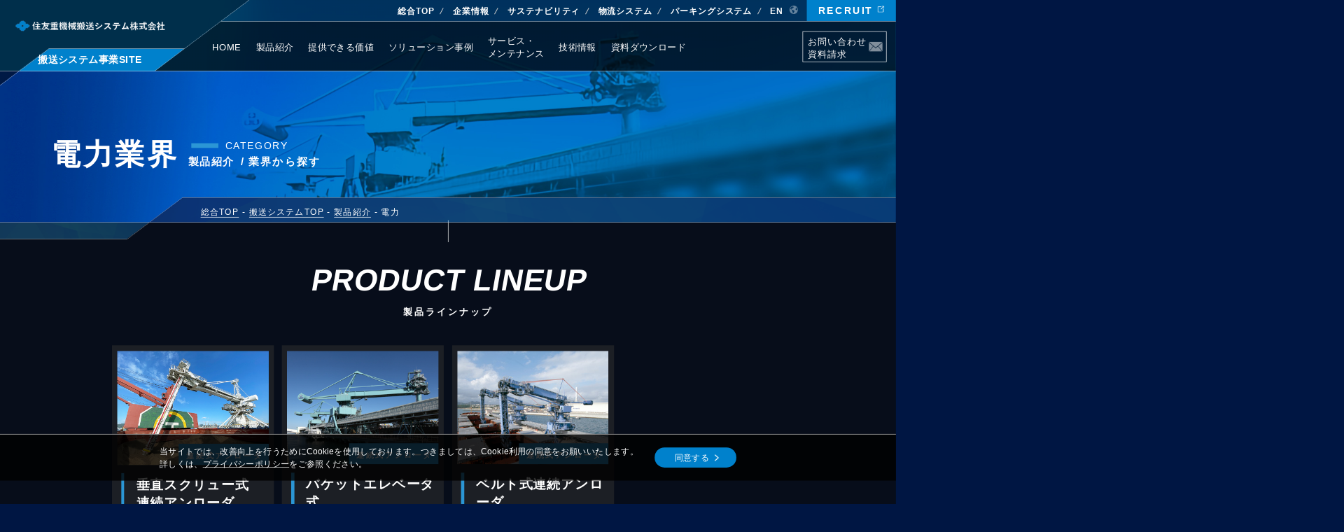

--- FILE ---
content_type: text/html; charset=UTF-8
request_url: https://shi-mh.co.jp/mh/product-industry/electric/
body_size: 11836
content:
<!DOCTYPE html>
<html lang="ja">
<head>
<!-- Google tag (gtag.js) -->
<script async src="https://www.googletagmanager.com/gtag/js?id=G-DDN37XH9ZE"></script>
<script>
  window.dataLayer = window.dataLayer || [];
  function gtag(){dataLayer.push(arguments);}
  gtag('js', new Date());

  gtag('config', 'G-DDN37XH9ZE');
</script>  <meta charset="UTF-8">
  <meta name="viewport" content="width=device-width">
  <title>製品-業界から探す-電力業界｜搬送システム｜住友重機械搬送システム株式会社</title>
<meta name='robots' content='max-image-preview:large' />
  <meta name="description" content="主に電力業界で利用されている搬送システムの産業用大型クレーン製品紹介ページです。住友重機械搬送システム株式会社の製品例をご紹介します。">
  <meta name="keywords" content="住友重機械搬送システム株式会社,搬送システム,製品,業界から探す,電力,クレーン,アンローダ">
  <meta property="og:title" content="製品-業界から探す-電力業界｜搬送システム｜住友重機械搬送システム株式会社">
  <meta property="og:type" content="website">
  <meta property="og:url" content="https://shi-mh.co.jp/mh/product-industry/electric/">
  <meta property="og:site_name" content="住友重機械搬送システム株式会社｜搬送システム｜物流システム｜パーキングシステム">
  <meta property="og:description" content="主に電力業界で利用されている搬送システムの産業用大型クレーン製品紹介ページです。住友重機械搬送システム株式会社の製品例をご紹介します。">
  <meta name="format-detection" content="telephone=no">
  <link rel="alternate" type="application/rss+xml" title="住友重機械搬送システム株式会社 Feed" href="https://shi-mh.co.jp/feed/">
  <link rel="icon" href="https://shi-mh.co.jp/wp-content/themes/sumitomo-handling/images/common/favicon.ico">
  <link rel="apple-touch-icon" sizes="192x192" href="https://shi-mh.co.jp/wp-content/themes/sumitomo-handling/images/common/touch-icon.png">
  <link rel="preconnect" href="https://fonts.googleapis.com">
  <link rel="preconnect" href="https://fonts.gstatic.com" crossorigin>
<link rel='dns-prefetch' href='//fonts.googleapis.com' />
<link rel='stylesheet' id='wp-block-library-css' href='https://shi-mh.co.jp/wp-includes/css/dist/block-library/style.min.css?ver=6.4.1' media='all' />
<style id='classic-theme-styles-inline-css'>
/*! This file is auto-generated */
.wp-block-button__link{color:#fff;background-color:#32373c;border-radius:9999px;box-shadow:none;text-decoration:none;padding:calc(.667em + 2px) calc(1.333em + 2px);font-size:1.125em}.wp-block-file__button{background:#32373c;color:#fff;text-decoration:none}
</style>
<style id='global-styles-inline-css'>
body{--wp--preset--color--black: #000000;--wp--preset--color--cyan-bluish-gray: #abb8c3;--wp--preset--color--white: #ffffff;--wp--preset--color--pale-pink: #f78da7;--wp--preset--color--vivid-red: #cf2e2e;--wp--preset--color--luminous-vivid-orange: #ff6900;--wp--preset--color--luminous-vivid-amber: #fcb900;--wp--preset--color--light-green-cyan: #7bdcb5;--wp--preset--color--vivid-green-cyan: #00d084;--wp--preset--color--pale-cyan-blue: #8ed1fc;--wp--preset--color--vivid-cyan-blue: #0693e3;--wp--preset--color--vivid-purple: #9b51e0;--wp--preset--gradient--vivid-cyan-blue-to-vivid-purple: linear-gradient(135deg,rgba(6,147,227,1) 0%,rgb(155,81,224) 100%);--wp--preset--gradient--light-green-cyan-to-vivid-green-cyan: linear-gradient(135deg,rgb(122,220,180) 0%,rgb(0,208,130) 100%);--wp--preset--gradient--luminous-vivid-amber-to-luminous-vivid-orange: linear-gradient(135deg,rgba(252,185,0,1) 0%,rgba(255,105,0,1) 100%);--wp--preset--gradient--luminous-vivid-orange-to-vivid-red: linear-gradient(135deg,rgba(255,105,0,1) 0%,rgb(207,46,46) 100%);--wp--preset--gradient--very-light-gray-to-cyan-bluish-gray: linear-gradient(135deg,rgb(238,238,238) 0%,rgb(169,184,195) 100%);--wp--preset--gradient--cool-to-warm-spectrum: linear-gradient(135deg,rgb(74,234,220) 0%,rgb(151,120,209) 20%,rgb(207,42,186) 40%,rgb(238,44,130) 60%,rgb(251,105,98) 80%,rgb(254,248,76) 100%);--wp--preset--gradient--blush-light-purple: linear-gradient(135deg,rgb(255,206,236) 0%,rgb(152,150,240) 100%);--wp--preset--gradient--blush-bordeaux: linear-gradient(135deg,rgb(254,205,165) 0%,rgb(254,45,45) 50%,rgb(107,0,62) 100%);--wp--preset--gradient--luminous-dusk: linear-gradient(135deg,rgb(255,203,112) 0%,rgb(199,81,192) 50%,rgb(65,88,208) 100%);--wp--preset--gradient--pale-ocean: linear-gradient(135deg,rgb(255,245,203) 0%,rgb(182,227,212) 50%,rgb(51,167,181) 100%);--wp--preset--gradient--electric-grass: linear-gradient(135deg,rgb(202,248,128) 0%,rgb(113,206,126) 100%);--wp--preset--gradient--midnight: linear-gradient(135deg,rgb(2,3,129) 0%,rgb(40,116,252) 100%);--wp--preset--font-size--small: 13px;--wp--preset--font-size--medium: 20px;--wp--preset--font-size--large: 36px;--wp--preset--font-size--x-large: 42px;--wp--preset--spacing--20: 0.44rem;--wp--preset--spacing--30: 0.67rem;--wp--preset--spacing--40: 1rem;--wp--preset--spacing--50: 1.5rem;--wp--preset--spacing--60: 2.25rem;--wp--preset--spacing--70: 3.38rem;--wp--preset--spacing--80: 5.06rem;--wp--preset--shadow--natural: 6px 6px 9px rgba(0, 0, 0, 0.2);--wp--preset--shadow--deep: 12px 12px 50px rgba(0, 0, 0, 0.4);--wp--preset--shadow--sharp: 6px 6px 0px rgba(0, 0, 0, 0.2);--wp--preset--shadow--outlined: 6px 6px 0px -3px rgba(255, 255, 255, 1), 6px 6px rgba(0, 0, 0, 1);--wp--preset--shadow--crisp: 6px 6px 0px rgba(0, 0, 0, 1);}:where(.is-layout-flex){gap: 0.5em;}:where(.is-layout-grid){gap: 0.5em;}body .is-layout-flow > .alignleft{float: left;margin-inline-start: 0;margin-inline-end: 2em;}body .is-layout-flow > .alignright{float: right;margin-inline-start: 2em;margin-inline-end: 0;}body .is-layout-flow > .aligncenter{margin-left: auto !important;margin-right: auto !important;}body .is-layout-constrained > .alignleft{float: left;margin-inline-start: 0;margin-inline-end: 2em;}body .is-layout-constrained > .alignright{float: right;margin-inline-start: 2em;margin-inline-end: 0;}body .is-layout-constrained > .aligncenter{margin-left: auto !important;margin-right: auto !important;}body .is-layout-constrained > :where(:not(.alignleft):not(.alignright):not(.alignfull)){max-width: var(--wp--style--global--content-size);margin-left: auto !important;margin-right: auto !important;}body .is-layout-constrained > .alignwide{max-width: var(--wp--style--global--wide-size);}body .is-layout-flex{display: flex;}body .is-layout-flex{flex-wrap: wrap;align-items: center;}body .is-layout-flex > *{margin: 0;}body .is-layout-grid{display: grid;}body .is-layout-grid > *{margin: 0;}:where(.wp-block-columns.is-layout-flex){gap: 2em;}:where(.wp-block-columns.is-layout-grid){gap: 2em;}:where(.wp-block-post-template.is-layout-flex){gap: 1.25em;}:where(.wp-block-post-template.is-layout-grid){gap: 1.25em;}.has-black-color{color: var(--wp--preset--color--black) !important;}.has-cyan-bluish-gray-color{color: var(--wp--preset--color--cyan-bluish-gray) !important;}.has-white-color{color: var(--wp--preset--color--white) !important;}.has-pale-pink-color{color: var(--wp--preset--color--pale-pink) !important;}.has-vivid-red-color{color: var(--wp--preset--color--vivid-red) !important;}.has-luminous-vivid-orange-color{color: var(--wp--preset--color--luminous-vivid-orange) !important;}.has-luminous-vivid-amber-color{color: var(--wp--preset--color--luminous-vivid-amber) !important;}.has-light-green-cyan-color{color: var(--wp--preset--color--light-green-cyan) !important;}.has-vivid-green-cyan-color{color: var(--wp--preset--color--vivid-green-cyan) !important;}.has-pale-cyan-blue-color{color: var(--wp--preset--color--pale-cyan-blue) !important;}.has-vivid-cyan-blue-color{color: var(--wp--preset--color--vivid-cyan-blue) !important;}.has-vivid-purple-color{color: var(--wp--preset--color--vivid-purple) !important;}.has-black-background-color{background-color: var(--wp--preset--color--black) !important;}.has-cyan-bluish-gray-background-color{background-color: var(--wp--preset--color--cyan-bluish-gray) !important;}.has-white-background-color{background-color: var(--wp--preset--color--white) !important;}.has-pale-pink-background-color{background-color: var(--wp--preset--color--pale-pink) !important;}.has-vivid-red-background-color{background-color: var(--wp--preset--color--vivid-red) !important;}.has-luminous-vivid-orange-background-color{background-color: var(--wp--preset--color--luminous-vivid-orange) !important;}.has-luminous-vivid-amber-background-color{background-color: var(--wp--preset--color--luminous-vivid-amber) !important;}.has-light-green-cyan-background-color{background-color: var(--wp--preset--color--light-green-cyan) !important;}.has-vivid-green-cyan-background-color{background-color: var(--wp--preset--color--vivid-green-cyan) !important;}.has-pale-cyan-blue-background-color{background-color: var(--wp--preset--color--pale-cyan-blue) !important;}.has-vivid-cyan-blue-background-color{background-color: var(--wp--preset--color--vivid-cyan-blue) !important;}.has-vivid-purple-background-color{background-color: var(--wp--preset--color--vivid-purple) !important;}.has-black-border-color{border-color: var(--wp--preset--color--black) !important;}.has-cyan-bluish-gray-border-color{border-color: var(--wp--preset--color--cyan-bluish-gray) !important;}.has-white-border-color{border-color: var(--wp--preset--color--white) !important;}.has-pale-pink-border-color{border-color: var(--wp--preset--color--pale-pink) !important;}.has-vivid-red-border-color{border-color: var(--wp--preset--color--vivid-red) !important;}.has-luminous-vivid-orange-border-color{border-color: var(--wp--preset--color--luminous-vivid-orange) !important;}.has-luminous-vivid-amber-border-color{border-color: var(--wp--preset--color--luminous-vivid-amber) !important;}.has-light-green-cyan-border-color{border-color: var(--wp--preset--color--light-green-cyan) !important;}.has-vivid-green-cyan-border-color{border-color: var(--wp--preset--color--vivid-green-cyan) !important;}.has-pale-cyan-blue-border-color{border-color: var(--wp--preset--color--pale-cyan-blue) !important;}.has-vivid-cyan-blue-border-color{border-color: var(--wp--preset--color--vivid-cyan-blue) !important;}.has-vivid-purple-border-color{border-color: var(--wp--preset--color--vivid-purple) !important;}.has-vivid-cyan-blue-to-vivid-purple-gradient-background{background: var(--wp--preset--gradient--vivid-cyan-blue-to-vivid-purple) !important;}.has-light-green-cyan-to-vivid-green-cyan-gradient-background{background: var(--wp--preset--gradient--light-green-cyan-to-vivid-green-cyan) !important;}.has-luminous-vivid-amber-to-luminous-vivid-orange-gradient-background{background: var(--wp--preset--gradient--luminous-vivid-amber-to-luminous-vivid-orange) !important;}.has-luminous-vivid-orange-to-vivid-red-gradient-background{background: var(--wp--preset--gradient--luminous-vivid-orange-to-vivid-red) !important;}.has-very-light-gray-to-cyan-bluish-gray-gradient-background{background: var(--wp--preset--gradient--very-light-gray-to-cyan-bluish-gray) !important;}.has-cool-to-warm-spectrum-gradient-background{background: var(--wp--preset--gradient--cool-to-warm-spectrum) !important;}.has-blush-light-purple-gradient-background{background: var(--wp--preset--gradient--blush-light-purple) !important;}.has-blush-bordeaux-gradient-background{background: var(--wp--preset--gradient--blush-bordeaux) !important;}.has-luminous-dusk-gradient-background{background: var(--wp--preset--gradient--luminous-dusk) !important;}.has-pale-ocean-gradient-background{background: var(--wp--preset--gradient--pale-ocean) !important;}.has-electric-grass-gradient-background{background: var(--wp--preset--gradient--electric-grass) !important;}.has-midnight-gradient-background{background: var(--wp--preset--gradient--midnight) !important;}.has-small-font-size{font-size: var(--wp--preset--font-size--small) !important;}.has-medium-font-size{font-size: var(--wp--preset--font-size--medium) !important;}.has-large-font-size{font-size: var(--wp--preset--font-size--large) !important;}.has-x-large-font-size{font-size: var(--wp--preset--font-size--x-large) !important;}
.wp-block-navigation a:where(:not(.wp-element-button)){color: inherit;}
:where(.wp-block-post-template.is-layout-flex){gap: 1.25em;}:where(.wp-block-post-template.is-layout-grid){gap: 1.25em;}
:where(.wp-block-columns.is-layout-flex){gap: 2em;}:where(.wp-block-columns.is-layout-grid){gap: 2em;}
.wp-block-pullquote{font-size: 1.5em;line-height: 1.6;}
</style>
<link rel='stylesheet' id='style-css' href='https://shi-mh.co.jp/wp-content/themes/sumitomo-handling/style.css?ver=6.4.1' media='all' />
<link rel='stylesheet' id='style-google-fonts1-css' href='//fonts.googleapis.com/css2?family=Noto+Sans+JP%3Awght%40300%3B400%3B500%3B700%3B800%3B900&#038;display=swap&#038;ver=6.4.1' media='all' />
<link rel='stylesheet' id='style-google-fonts3-css' href='//fonts.googleapis.com/css2?family=IBM+Plex+Sans%3Aital%2Cwght%400%2C400%3B0%2C500%3B0%2C600%3B0%2C700%3B1%2C700&#038;display=swap&#038;ver=6.4.1' media='all' />
<link rel='stylesheet' id='style-base-css' href='https://shi-mh.co.jp/wp-content/themes/sumitomo-handling/common/css/base.css?1769688434&#038;ver=6.4.1' media='all' />
<link rel='stylesheet' id='style-module-css' href='https://shi-mh.co.jp/wp-content/themes/sumitomo-handling/common/css/module.css?1769688434&#038;ver=6.4.1' media='all' />
<link rel='stylesheet' id='style-base-layout-css' href='https://shi-mh.co.jp/wp-content/themes/sumitomo-handling/common/css/base-layout.css?1769688434&#038;ver=6.4.1' media='all' />
<link rel='stylesheet' id='style-base-content-css' href='https://shi-mh.co.jp/wp-content/themes/sumitomo-handling/common/css/base-content.css?1769688434&#038;ver=6.4.1' media='all' />
<link rel='stylesheet' id='style-common-css' href='https://shi-mh.co.jp/wp-content/themes/sumitomo-handling/common/css/common.css?1769688434&#038;ver=6.4.1' media='all' />
<link rel='stylesheet' id='style-sp-head-css' href='https://shi-mh.co.jp/wp-content/themes/sumitomo-handling/common/css/sp-head.css?1769688434&#038;ver=6.4.1' media='all' />
<link rel='stylesheet' id='style-common-mh-css' href='https://shi-mh.co.jp/wp-content/themes/sumitomo-handling/common/css/common-mh.css?1769688434&#038;ver=6.4.1' media='all' />
<link rel='stylesheet' id='style-mp4-popup-css' href='https://shi-mh.co.jp/wp-content/themes/sumitomo-handling/common/css/mp4-popup.css?1769688434&#038;ver=6.4.1' media='all' />
<link rel='stylesheet' id='style-content-mh-css' href='https://shi-mh.co.jp/wp-content/themes/sumitomo-handling/common/css/content-mh.css?1769688434&#038;ver=6.4.1' media='all' />
<link rel='stylesheet' id='style-animation-css' href='https://shi-mh.co.jp/wp-content/themes/sumitomo-handling/common/css/animation.css?1769688434&#038;ver=6.4.1' media='all' />
<script src="https://shi-mh.co.jp/wp-content/themes/sumitomo-handling/common/js/jquery-1.12.1.min.js?ver=6.4.1" id="js-jquery-js"></script>
<script src="https://shi-mh.co.jp/wp-content/themes/sumitomo-handling/common/js/jquery.cookie.js?ver=6.4.1" id="js-jquery-cookies-js"></script>
<link rel="https://api.w.org/" href="https://shi-mh.co.jp/wp-json/" /><link rel="alternate" type="application/json" href="https://shi-mh.co.jp/wp-json/wp/v2/product-industry/4" /></head>
<body class="archive tax-product-industry term-electric term-4 pageProduct">
<div id="loaderBg"><div id="loader"><img src="https://shi-mh.co.jp/wp-content/themes/sumitomo-handling/images/common/loading-logo01.png" alt=""><div id="loaderIn"><div class="loadingBarV2"></div></div></div></div>
<div class="isSp isTb isPc"></div>
<div id="container">

  <header>
    <div class="boxHeader">
      <nav>
      <div class="boxHeader01">
        <div class="boxHeader01L">
          <div class="boxHeaderLogo01">
          <div class="ttlHeader">
            <a href="https://shi-mh.co.jp/mh/" class="linkHeaderMh">搬送システム事業SITE</a>
            <a href="https://shi-mh.co.jp/" class="linkHeaderMain">
              <img src="https://shi-mh.co.jp/wp-content/themes/sumitomo-handling/images/common/header-logo01.png" alt="住友重機械搬送システム株式会社" class="logo01Header">
            </a>
          </div>
          </div><!--/.boxHeaderLogo01-->
        </div><!--/.boxHeader01L-->
        <div class="boxHeader01R">
          <div class="boxHeader01RTop">
            <ul class="ulHeaderMenu01">
              <li><a href="https://shi-mh.co.jp/">総合TOP</a></li>
              <li><a href="https://shi-mh.co.jp/about/">企業情報</a></li>
              <li><a href="https://shi-mh.co.jp/sustainability/">サステナビリティ</a></li>
              <li class="liLogistics"><a href="https://shi-mh.co.jp/logistics/">物流<span class="txt01">システム</span></a></li>
              <li class="liParking"><a href="https://www.shi.co.jp/shi-mh/park/" target="_blank" rel="noopener">パーキング<span class="txt01">システム</span></a></li>
              <li class="liEnglish"><a href="https://shi-mh.co.jp/english/" target="_blank" rel="noopener">EN<span class="txt01">GLISH</span></a></li>
            </ul>
            <ul class="ulHeaderMenu02">
              <li class="liRecruit">
                <a href="https://shi-mh.co.jp/recruit/" target="_blank" rel="noopener">
                  <span class="txtEn">RECRUIT</span>
                  <span class="txtJa">採用情報</span>
                </a>
              </li>
            </ul>
          </div><!--/.boxHeader01RTop-->
          <div class="boxHeader01RBottom">
            <ul class="ulHeaderMenu03">
              <li class="liHome"><a href="https://shi-mh.co.jp/mh/">HOME</a></li>
              <li class="liProduct"><a href="https://shi-mh.co.jp/mh/product/">製品紹介</a></li>
              <li class="liValue"><a href="https://shi-mh.co.jp/mh/value/">提供できる価値</a></li>
              <li class="liSolution"><a href="https://shi-mh.co.jp/mh/solution/">ソリューション<br class="br01">事例</a></li>
              <li class="liServices"><a href="https://shi-mh.co.jp/services/services_mh/">サービス・<br class="br01">メンテナンス</a></li>
              <li class="liTechnology"><a href="https://shi-mh.co.jp/mh/technology/">技術情報</a></li>
              <li class="liDownload"><a href="https://shi-mh.co.jp/mh/download/">資料<br class="br01">ダウンロード</a></li>
            </ul>
            <ul class="ulHeaderMenu04">
              <li class="liContact">
                <a href="https://contact01.shi.co.jp/m?f=3778" target="_blank" rel="noopener">
                  <span>お問い合わせ<span class="txt01"><br>資料請求</span></span>
                </a>
              </li>
            </ul>
          </div><!--/.boxHeader01RBottom-->
        </div><!--/.boxHeader01R-->
      </div><!--/.boxHeader01-->
      </nav>
            <div class="btnHmbMenu typeCss01">
        <div class="btnHmbMenuIn">
          <span></span>
          <span></span>
          <span></span>
        </div><!--/.btnHmbMenuIn-->
      </div><!--/.btnHmbMenu-->
    </div><!--/.boxHeader-->
  </header>

  <div class="boxHmbMenu">
    <nav>
      <div class="boxUlHmbMenu01 baseSpW">
        <ul class="ulHmbMenu01">
          <li><a href="https://shi-mh.co.jp/about/">企業情報</a></li>
          <li class="current"><a href="https://shi-mh.co.jp/mh/">搬送システム</a></li>
          <li><a href="https://shi-mh.co.jp/logistics/">物流システム</a></li>
          <li><a href="https://www.shi.co.jp/shi-mh/park/" target="_blank" rel="noopener">パーキングシステム</a></li>
        </ul>
      </div><!--/.boxUlHmbMenu01-->
      <div class="boxUlHmbMenu01Sub typeMh baseSpW">
        <h2 class="ttl01">搬送システムサイト</h2>
        <div class="boxUlHmbMenu01SubLR">
          <ul class="ulHmbMenu01SubIn typeMh">
            <li><a href="https://shi-mh.co.jp/mh/">搬送システムサイトTOP</a></li>
            <li><a href="https://shi-mh.co.jp/mh/product/">製品紹介</a></li>
            <li><a href="https://shi-mh.co.jp/mh/value/">提供できる価値</a></li>
            <li><a href="https://shi-mh.co.jp/mh/solution/">ソリューション事例</a></li>
          </ul>
          <ul class="ulHmbMenu01SubIn typeMh">
            <li><a href="https://shi-mh.co.jp/mh/technology/">技術情報一覧</a></li>
            <li><a href="https://shi-mh.co.jp/mh/download/">資料ダウンロード一覧</a></li>
            <li><a href="https://shi-mh.co.jp/contact/">資料請求/お問い合わせ</a></li>
          </ul>
        </div><!--/.boxUlHmbMenu01SubLR-->
      </div><!--/.boxUlHmbMenu01Sub-->
      <div class="boxUlHmbMenu02 baseSpW">
        <ul class="ulHmbMenu02">
          <li class="liRecruit"><a href="https://shi-mh.co.jp/recruit/" target="_blank" rel="noopener">採用情報</a></li>
          <li class="liMovie"><a href="https://shi-mh.co.jp/wp-content/themes/sumitomo-handling/mp4/index_movie_all_1222.mp4" target="_blank" rel="noopener">MOVIE</a></li>
          <li class="liEnglish"><a href="https://shi-mh.co.jp/english/" target="_blank" rel="noopener">ENGLISH</a></li>
        </ul>
      </div><!--/.boxUlHmbMenu01-->
      <div class="boxHeaderInfo baseSpW">
        <h2 class="ttl01">
          <picture>
            <source media="(max-width: 750px)" srcset="https://shi-mh.co.jp/wp-content/themes/sumitomo-handling/images/common/footer-logo01-sp.png">
            <img src="https://shi-mh.co.jp/wp-content/themes/sumitomo-handling/images/common/footer-logo01.png" alt="住友重機械搬送システム株式会社">
          </picture>
        </h2>
        <div class="boxHeaderInfoIn">
          <div class="boxAddress">
            <span class="txtZipcodeAddress">
              <span class="txtZipcode">〒141-0033</span>
              <span class="txtAddress">東京都品川区西品川1丁目1番1号<br class="dSpInline">住友不動産大崎ガーデンタワー18階</span>
            </span>
            <span class="txtTelno">TEL.<a href="tel:03-6629-0173" class="linkBaseTelno">03-6629-0173</a> (代表)</span>
            <span class="txtFaxno">FAX.03-6628-5700</span>
          </div><!--/.boxAddress-->
          <a href="https://maps.app.goo.gl/VRonwM41gTvcK9o77" target="_blank" rel="noopener" class="linkMap">MAP</a>
        </div><!--/.boxHeaderInfoIn-->
        <a href="https://shi-mh.co.jp/about/company/" class="linkOffice">OFFICE LIST</a>
      </div><!--/.boxHeaderInfo-->
    </nav>
  </div><!--/.boxHmbMenu-->
<div id="main">
<div class="boxContent">
  <div class="boxMain">
    <main>
      <div class="boxLayoutBase">

        <div class="boxMvWrap" style="background-image: url(https://shi-mh.co.jp/wp-content/uploads/2023/12/hanso_gyoukai_MV-denryoku-2.jpg);" data-mv-pc="https://shi-mh.co.jp/wp-content/uploads/2023/12/hanso_gyoukai_MV-denryoku-2.jpg" data-mv-sp="https://shi-mh.co.jp/wp-content/uploads/2023/12/hanso_gyoukai_MVSP-denryoku-1.jpg">
          <div class="boxMv">
            <h1 class="ttlMv baseW baseSpW">
              <span class="ttlParent">製品紹介</span>
              <span class="ttlEn">PRODUCT</span>
              <span class="ttlJa">電力業界</span>
            </h1>
          </div><!--/.boxMv-->
        </div><!--/.boxMvWrap-->
        <div class="boxLayoutBaseIn">

          <div class="boxBreadcrumb baseSpW">
            <div class="breadcrumb">
  <div class="breadcrumbIn" vocab="https://schema.org/" typeof="BreadcrumbList">
    <span property="itemListElement" typeof="ListItem">
      <a href="https://shi-mh.co.jp/" property="item" typeof="WebPage"><span property="name">総合TOP</span></a>
      <meta property="position" content="1">
    </span>
<span class="sepaBreadcrumb">-</span>
    <span property="itemListElement" typeof="ListItem">
      <a href="https://shi-mh.co.jp/mh/" property="item" typeof="WebPage"><span property="name">搬送システムTOP</span></a>
      <meta property="position" content="2">
    </span>
<span class="sepaBreadcrumb">-</span>
    <span property="itemListElement" typeof="ListItem">
      <a href="https://shi-mh.co.jp/mh/product/" property="item" typeof="WebPage"><span property="name">製品紹介</span></a>
      <meta property="position" content="3">
    </span>
<span class="sepaBreadcrumb">-</span>
    <span property="itemListElement" typeof="ListItem">
      <span property="name">電力</span>      <meta property="position" content="4">
    </span>
  </div><!--/.breadcrumbIn-->
</div><!--/.breadcrumb-->
          </div><!--/.boxBreadcrumb-->

          <div class="boxPageWrap">


            <div class="boxProductTax01Wrap">
              <div class="boxProductTax01">
                <h2 class="ttlBase06">
                  <span class="ttlEn">PRODUCT LINEUP</span>
                  <span class="ttlJa">製品ラインナップ</span>
                </h2>
                <div class="boxProductTax0101 baseW04 baseSpW">
                  <div class="boxList">
                    <div class="boxListOne">
                      <a href="https://shi-mh.co.jp/mh/product/product399/">
                        <div class="boxListOneIn">
                          <div class="boxImg">
                            <img src="https://shi-mh.co.jp/wp-content/uploads/2023/10/1.jpg" alt="" class="imgMain">
                            <ul class="ulBaseListCat typeBg">
<li style="background-color:#000; color:#fff;">連続式アンローダ</li>
</ul>
                          </div><!--/.boxImg-->
                          <div class="boxTxt">
                            <h3 class="ttlList">垂直スクリュー式<br />
連続アンローダ</h3>
                            <p class="ttlEn">Vertical Screw Conveyor Unloader</p>
                            <div class="boxBaseCom">
                              <p>バイオマス燃料をはじめとする多品種荷役と
優れた環境対策のサステナブルアンローダー</p>
                            </div><!--/.boxBaseCom-->
                          </div><!--/.boxTxt-->
                        </div><!--/.boxListOneIn-->
                      </a>
                    </div><!--/.boxListOne-->
                    <div class="boxListOne">
                      <a href="https://shi-mh.co.jp/mh/product/product356/">
                        <div class="boxListOneIn">
                          <div class="boxImg">
                            <img src="https://shi-mh.co.jp/wp-content/uploads/2023/10/02-1.jpg" alt="" class="imgMain">
                            <ul class="ulBaseListCat typeBg">
<li style="background-color:#000; color:#fff;">連続式アンローダ</li>
</ul>
                          </div><!--/.boxImg-->
                          <div class="boxTxt">
                            <h3 class="ttlList">バケットエレベータ式<br />
連続アンローダ</h3>
                            <p class="ttlEn">Continuous Ship Unloader</p>
                            <div class="boxBaseCom">
                              <p>環境対策と荷役効率に優れた大容量ばら物荷役設備の決定版</p>
                            </div><!--/.boxBaseCom-->
                          </div><!--/.boxTxt-->
                        </div><!--/.boxListOneIn-->
                      </a>
                    </div><!--/.boxListOne-->
                    <div class="boxListOne">
                      <a href="https://shi-mh.co.jp/mh/product/product360/">
                        <div class="boxListOneIn">
                          <div class="boxImg">
                            <img src="https://shi-mh.co.jp/wp-content/uploads/2023/10/03-1.jpg" alt="" class="imgMain">
                            <ul class="ulBaseListCat typeBg">
<li style="background-color:#000; color:#fff;">連続式アンローダ</li>
</ul>
                          </div><!--/.boxImg-->
                          <div class="boxTxt">
                            <h3 class="ttlList">ベルト式連続アンローダ</h3>
                            <p class="ttlEn">Belt Type Unloader</p>
                            <div class="boxBaseCom">
                              <p>高い荷役効率と軽量機体
優れた経済性と環境負荷軽減を実現しました</p>
                            </div><!--/.boxBaseCom-->
                          </div><!--/.boxTxt-->
                        </div><!--/.boxListOneIn-->
                      </a>
                    </div><!--/.boxListOne-->
                  </div><!--/.boxList-->
                </div><!--/.boxProductTax0101-->

                <div class="boxProductTax0102 baseW04 baseSpW">
                  <div class="boxList">
                    <div class="boxListOne">
                      <div class="boxImg">
                        <img src="https://shi-mh.co.jp/wp-content/uploads/2023/10/01.jpg" alt="" class="imgMain">
                        <ul class="ulBaseListCat typeBg">
<li style="background-color:#000; color:#fff;">連続機</li>
</ul>
                      </div><!--/.boxImg-->
                      <div class="boxTxt">
                        <h3 class="ttlList">スタッカリクレーマ</h3>
                        <p class="ttlEn">Stacker Reclaimer</p>
                        <div class="boxBaseCom">
                          <p>製鉄所や発電所などの原料ヤードで石炭や鉄鉱石などの原材料を積付・払出する運搬機。</p>
                        </div><!--/.boxBaseCom-->
                      </div><!--/.boxTxt-->
                    </div><!--/.boxListOne-->
                  </div><!--/.boxList-->
                </div><!--/.boxProductTax0102-->


              </div><!--/.boxProductTax01-->
            </div><!--/.boxProductTax01Wrap-->

            <div class="boxSearchMh01Wrap">
              <div class="boxSearchMh01">
                <div class="boxSearchMh01Top baseW baseSpW">
                  <h2 class="ttl01">
                    <span class="ttlEn">OTHER LINEUP</span>
                    <span class="ttlJa">その他のカテゴリー検索</span>
                  </h2>
                  <div class="boxSearchKeyword">
                    <form method="get" action="https://shi-mh.co.jp/mh/product/" class="formSearch">
                      <input name="keyword" value="" placeholder="製品名などキーワードから探す" class="inputSearchKeyword">
                      <input type="image" src="https://shi-mh.co.jp/wp-content/themes/sumitomo-handling/images/base/base-icn-search01.png" class="inputImage">
                    </form>
                  </div><!--/.boxSearchKeyword-->
                </div><!--/.boxSearchMh01Top-->
                <div class="boxTabWrap">
                  <div class="boxTabMenu baseW">
                    <ul class="ulTabMenu">
                      <li data-tab-id="1" class="current"><span>業界<span class="dPcInline">から探す</span></span><span class="bg01"></span></li>
                      <li data-tab-id="2"><span>設置<span class="dPcInline">場所</span>・活動場所<span class="dPcInline">から探す</span></span><span class="bg01"></span></li>
                      <li data-tab-id="3"><span>扱い物<span class="dPcInline">から探す</span></span><span class="bg01"></span></li>
                      <li data-tab-id="4"><span>機種<span class="dPcInline">から探す</span></span><span class="bg01"></span></li>
                    </ul>
                  </div><!--/.boxTabMenu-->
                  <div class="boxTabCont baseW">
                    <div class="boxTabContOne current" id="tabCont1">
                      <ul class="ulTabCont">
                        <li>
                          <a href="https://shi-mh.co.jp/mh/product-industry/port/">
                            <div class="boxImg">
                              <img src="https://shi-mh.co.jp/wp-content/uploads/2023/10/mh02-icn-deco01.png" alt="" class="icnDeco">
                            </div><!--/.boxImg-->
                            <h3 class="ttl02"><span class="str2">港</span>湾</h3>
                          </a>
                        </li>
                        <li>
                          <a href="https://shi-mh.co.jp/mh/product-industry/steel/">
                            <div class="boxImg">
                              <img src="https://shi-mh.co.jp/wp-content/uploads/2023/10/mh02-icn-deco02.png" alt="" class="icnDeco">
                            </div><!--/.boxImg-->
                            <h3 class="ttl02"><span class="str2">鉄</span>鋼</h3>
                          </a>
                        </li>
                        <li>
                          <a href="https://shi-mh.co.jp/mh/product-industry/electric/">
                            <div class="boxImg">
                              <img src="https://shi-mh.co.jp/wp-content/uploads/2023/10/mh02-icn-deco03.png" alt="" class="icnDeco">
                            </div><!--/.boxImg-->
                            <h3 class="ttl02"><span class="str2">電</span>力</h3>
                          </a>
                        </li>
                        <li>
                          <a href="https://shi-mh.co.jp/mh/product-industry/shipbuilding/">
                            <div class="boxImg">
                              <img src="https://shi-mh.co.jp/wp-content/uploads/2023/10/mh02-icn-deco04.png" alt="" class="icnDeco">
                            </div><!--/.boxImg-->
                            <h3 class="ttl02"><span class="str2">造</span>船</h3>
                          </a>
                        </li>
                        <li>
                          <a href="https://shi-mh.co.jp/mh/product-industry/other/">
                            <div class="boxImg">
                              <img src="https://shi-mh.co.jp/wp-content/uploads/2023/10/mh02-icn-deco05.png" alt="" class="icnDeco">
                            </div><!--/.boxImg-->
                            <h3 class="ttl02">その他</h3>
                          </a>
                        </li>
                      </ul>
                    </div><!--/.boxTabContOne-->
                    <div class="boxTabContOne" id="tabCont2">
                      <ul class="ulTabCont">
                        <li>
                          <a href="https://shi-mh.co.jp/mh/product-place/port/">
                            <div class="boxImg">
                              <img src="https://shi-mh.co.jp/wp-content/uploads/2023/10/mh02-icn-deco01.png" alt="" class="icnDeco">
                            </div><!--/.boxImg-->
                            <h3 class="ttl02">港</h3>
                          </a>
                        </li>
                        <li>
                          <a href="https://shi-mh.co.jp/mh/product-place/ironworks/">
                            <div class="boxImg">
                              <img src="https://shi-mh.co.jp/wp-content/uploads/2023/10/mh02-icn-deco02.png" alt="" class="icnDeco">
                            </div><!--/.boxImg-->
                            <h3 class="ttl02">製鉄所</h3>
                          </a>
                        </li>
                        <li>
                          <a href="https://shi-mh.co.jp/mh/product-place/power-plant/">
                            <div class="boxImg">
                              <img src="https://shi-mh.co.jp/wp-content/uploads/2023/10/mh02-icn-deco03.png" alt="" class="icnDeco">
                            </div><!--/.boxImg-->
                            <h3 class="ttl02">発電所</h3>
                          </a>
                        </li>
                        <li>
                          <a href="https://shi-mh.co.jp/mh/product-place/shipyard/">
                            <div class="boxImg">
                              <img src="https://shi-mh.co.jp/wp-content/uploads/2023/10/mh02-icn-deco04.png" alt="" class="icnDeco">
                            </div><!--/.boxImg-->
                            <h3 class="ttl02">造船所</h3>
                          </a>
                        </li>
                        <li>
                          <a href="https://shi-mh.co.jp/mh/product-place/other/">
                            <div class="boxImg">
                              <img src="https://shi-mh.co.jp/wp-content/uploads/2023/10/mh02-icn-deco05.png" alt="" class="icnDeco">
                            </div><!--/.boxImg-->
                            <h3 class="ttl02">その他</h3>
                          </a>
                        </li>
                      </ul>
                    </div><!--/.boxTabContOne-->
                    <div class="boxTabContOne" id="tabCont3">
                      <ul class="ulTabCont">
                        <li>
                          <a href="https://shi-mh.co.jp/mh/product-handle/kasa/">
                            <div class="boxImg">
                            </div><!--/.boxImg-->
                            <h3 class="ttl02">かさ物</h3>
                            <div class="boxBaseCom">
                              <p>一つの塊にまとめられた状態の荷役物</p>
                            </div><!--/.boxBaseCom-->
                          </a>
                        </li>
                        <li>
                          <a href="https://shi-mh.co.jp/mh/product-handle/bara/">
                            <div class="boxImg">
                            </div><!--/.boxImg-->
                            <h3 class="ttl02">ばら物</h3>
                            <div class="boxBaseCom">
                              <p>梱包をしていない状態の荷役物</p>
                            </div><!--/.boxBaseCom-->
                          </a>
                        </li>
                      </ul>
                    </div><!--/.boxTabContOne-->
                    <div class="boxTabContOne" id="tabCont4">
                      <ul class="ulTabCont">
                        <li>
                          <a href="https://shi-mh.co.jp/mh/product-model/container/">
                            <div class="boxImg">
                            </div><!--/.boxImg-->
                            <h3 class="ttl02 small02">コンテナクレーン</h3>
                          </a>
                        </li>
                        <li>
                          <a href="https://shi-mh.co.jp/mh/product-model/artg/">
                            <div class="boxImg">
                            </div><!--/.boxImg-->
                            <h3 class="ttl02 small02">遠隔・自動RTG（ARTG)</h3>
                          </a>
                        </li>
                        <li>
                          <a href="https://shi-mh.co.jp/mh/product-model/sybrid/">
                            <div class="boxImg">
                            </div><!--/.boxImg-->
                            <h3 class="ttl02 small02">ハイブリッド<br />
電源装置</h3>
                          </a>
                        </li>
                        <li>
                          <a href="https://shi-mh.co.jp/mh/product-model/jib/">
                            <div class="boxImg">
                            </div><!--/.boxImg-->
                            <h3 class="ttl02 small">ジブクレーン</h3>
                          </a>
                        </li>
                        <li>
                          <a href="https://shi-mh.co.jp/mh/product-model/sirms/">
                            <div class="boxImg">
                            </div><!--/.boxImg-->
                            <h3 class="ttl02 small">SIRMS®</h3>
                          </a>
                        </li>
                        <li>
                          <a href="https://shi-mh.co.jp/mh/product-model/overhead/">
                            <div class="boxImg">
                            </div><!--/.boxImg-->
                            <h3 class="ttl02 small">天井クレーン</h3>
                          </a>
                        </li>
                        <li>
                          <a href="https://shi-mh.co.jp/mh/product-model/bridge/">
                            <div class="boxImg">
                            </div><!--/.boxImg-->
                            <h3 class="ttl02 small">橋形クレーン</h3>
                          </a>
                        </li>
                        <li>
                          <a href="https://shi-mh.co.jp/mh/product-model/gate/">
                            <div class="boxImg">
                            </div><!--/.boxImg-->
                            <h3 class="ttl02 small">門型クレーン</h3>
                          </a>
                        </li>
                        <li>
                          <a href="https://shi-mh.co.jp/mh/product-model/llc/">
                            <div class="boxImg">
                            </div><!--/.boxImg-->
                            <h3 class="ttl02 small02">水平引込式クレーン</h3>
                          </a>
                        </li>
                        <li>
                          <a href="https://shi-mh.co.jp/mh/product-model/unloader/">
                            <div class="boxImg">
                            </div><!--/.boxImg-->
                            <h3 class="ttl02 small02">連続式アンローダ</h3>
                          </a>
                        </li>
                        <li>
                          <a href="https://shi-mh.co.jp/mh/product-model/continuous/">
                            <div class="boxImg">
                            </div><!--/.boxImg-->
                            <h3 class="ttl02">連続機</h3>
                          </a>
                        </li>
                      </ul>
                    </div><!--/.boxTabContOne-->
                  </div><!--/.boxTabCont-->
                </div><!--/.boxTabWrap-->
              </div><!--/.boxSearchMh01-->
            </div><!--/.boxSearchMh01Wrap-->

          </div><!--/.boxPageWrap-->

        </div><!--/.boxLayoutBaseIn-->

            <div class="boxBottomMhMenu01Wrap">
              <div class="boxBottomMhMenu01 baseW baseSpW">
                <h2 class="ttl01"><span>搬送システム事業SITE メニュー</span></h2>
                <div class="boxBottomMhMenu01In">
                  <ul class="ul01">
                    <li>
                      <a href="https://shi-mh.co.jp/mh/">搬送システムTOP</a>
                    </li>
                    <li>
                      <a href="https://shi-mh.co.jp/mh/product/">製品紹介</a>
                    </li>
                    <li>
                      <a href="https://shi-mh.co.jp/mh/value/"><span class="dPcInline">私たちが</span>提供できる価値</a>
                    </li>
                    <li>
                      <a href="https://shi-mh.co.jp/mh/solution/">ソリューション事例</a>
                    </li>
                    <li>
                      <a href="https://shi-mh.co.jp/services/services_mh/">サービス・メンテナンス</a>
                    </li>
                    <li>
                      <a href="https://shi-mh.co.jp/mh/technology/">技術情報一覧</a>
                    </li>
                    <li>
                      <a href="https://shi-mh.co.jp/mh/download/">資料ダウンロード一覧</a>
                    </li>
                    <li>
                      <a href="https://contact01.shi.co.jp/m?f=3778" target="_blank" rel="noopener">資料請求/お問い合わせ</a>
                    </li>
                  </ul>
                </div><!--/.boxBottomMhMenu01In-->
              </div><!--/.boxBottomMhMenu01-->
            </div><!--/.boxBottomMhMenu01Wrap-->

            <div class="boxBottomMhMenu02Wrap">
              <div class="boxBottomMhMenu02 baseW baseSpW">
                <div class="boxDl01">
                  <dl class="dl01 boxAccordionWrap">
                    <dt class="btnAccordionSp"><span><span class="str2">機</span>種<span class="icnAccordionSp"></span></span></dt>
                    <dd class="boxAccordionSp">
                      <ul class="ul01">
                        <li><a href="https://shi-mh.co.jp/mh/product-model/container/">コンテナクレーン</a></li>
                        <li><a href="https://shi-mh.co.jp/mh/product-model/artg/">遠隔・自動RTG（ARTG)</a></li>
                        <li><a href="https://shi-mh.co.jp/mh/product-model/sybrid/">ハイブリッド電源装置</a></li>
                        <li><a href="https://shi-mh.co.jp/mh/product-model/jib/">ジブクレーン</a></li>
                        <li><a href="https://shi-mh.co.jp/mh/product-model/sirms/">SIRMS®</a></li>
                        <li><a href="https://shi-mh.co.jp/mh/product-model/overhead/">天井クレーン</a></li>
                        <li><a href="https://shi-mh.co.jp/mh/product-model/bridge/">橋形クレーン</a></li>
                        <li><a href="https://shi-mh.co.jp/mh/product-model/gate/">門型クレーン</a></li>
                        <li><a href="https://shi-mh.co.jp/mh/product-model/llc/">水平引込式クレーン</a></li>
                        <li><a href="https://shi-mh.co.jp/mh/product-model/unloader/">連続式アンローダ</a></li>
                        <li><a href="https://shi-mh.co.jp/mh/product-model/continuous/">連続機</a></li>
                      </ul>
                    </dd>
                  </dl>
                  <dl class="dl01 boxAccordionWrap">
                    <dt class="btnAccordionSp"><span>主な業界<span class="icnAccordionSp"></span></span></dt>
                    <dd class="boxAccordionSp">
                      <ul class="ul01">
                        <li><a href="https://shi-mh.co.jp/mh/product-industry/port/">港湾業界</a></li>
                        <li><a href="https://shi-mh.co.jp/mh/product-industry/steel/">鉄鋼業界</a></li>
                        <li><a href="https://shi-mh.co.jp/mh/product-industry/electric/">電力業界</a></li>
                        <li><a href="https://shi-mh.co.jp/mh/product-industry/shipbuilding/">造船業界</a></li>
                        <li><a href="https://shi-mh.co.jp/mh/product-industry/other/">その他業界</a></li>
                      </ul>
                    </dd>
                  </dl>
                  <dl class="dl01 boxAccordionWrap">
                    <dt class="btnAccordionSp"><span>活躍場所<span class="icnAccordionSp"></span></span></dt>
                    <dd class="boxAccordionSp">
                      <ul class="ul01">
                        <li><a href="https://shi-mh.co.jp/mh/product-place/port/">港</a></li>
                        <li><a href="https://shi-mh.co.jp/mh/product-place/ironworks/">製鉄所</a></li>
                        <li><a href="https://shi-mh.co.jp/mh/product-place/power-plant/">発電所</a></li>
                        <li><a href="https://shi-mh.co.jp/mh/product-place/shipyard/">造船所</a></li>
                        <li><a href="https://shi-mh.co.jp/mh/product-place/other/">その他</a></li>
                      </ul>
                    </dd>
                  </dl>
                </div><!--/.boxDl01-->
              </div><!--/.boxBottomMhMenu02-->
            </div><!--/.boxBottomMhMenu02Wrap-->
      </div><!--/.boxLayoutBase-->
    </main>
  </div><!--/.boxMain-->
</div><!--/.boxContent-->
</div><!--#main-->


<footer>
  <div class="boxFooter">
    <div class="boxFooterInfo baseW03 baseSpW">
      <h2 class="ttl01">
        <picture>
          <source media="(max-width: 750px)" srcset="https://shi-mh.co.jp/wp-content/themes/sumitomo-handling/images/common/footer-logo01-sp.png">
          <img src="https://shi-mh.co.jp/wp-content/themes/sumitomo-handling/images/common/footer-logo01.png" alt="住友重機械搬送システム株式会社">
        </picture>
      </h2>
      <div class="boxFooterInfoIn">
        <div class="boxFooterInfoInL">
          <div class="boxAddress">
            <span class="txtZipcodeAddress">
              <span class="txtZipcode">〒141-0033</span>
              <span class="txtAddress">東京都品川区西品川1丁目1番1号<br class="dSpInline">住友不動産大崎ガーデンタワー18階</span>
            </span>
            <span class="txtTelno">TEL.<a href="tel:03-6629-0173" class="linkBaseTelno">03-6629-0173</a> (代表)</span>
            <span class="txtFaxno">FAX.03-6628-5700</span>
          </div><!--/.boxAddress-->
          <a href="https://maps.app.goo.gl/VRonwM41gTvcK9o77" target="_blank" rel="noopener" class="linkMap">MAP</a>
          <a href="https://shi-mh.co.jp/about/company/" class="linkOffice">OFFICE LIST</a>
          <div class="boxPlace">
            <dl class="dlPlace typeHeadBranch">
              <dt>本社・支社</dt>
              <dd>
                <ul class="ulPlace">
                  <li><a href="https://shi-mh.co.jp/company/?posi=posiHead">本社</a></li>
                  <li><a href="https://shi-mh.co.jp/company/?posi=posiOsaka">大阪支社</a></li>
                </ul>
              </dd>
            </dl>
            <dl class="dlPlace typeFactory">
              <dt><span><span class="str2">工</span>場</span></dt>
              <dd>
                <ul class="ulPlace">
                  <li><a href="https://shi-mh.co.jp/company/?posi=posiNihamaFactory">新居浜工場</a></li>
                </ul>
              </dd>
            </dl>
            <dl class="dlPlace typeSales">
              <dt>営業・サービス拠点</dt>
              <dd>
                <ul class="ulPlace">
                  <li><a href="https://shi-mh.co.jp/company/?posi=posiHead">東京</a></li>
                  <li><a href="https://shi-mh.co.jp/company/?posi=posiKitakanto">北関東</a></li>
                  <li><a href="https://shi-mh.co.jp/company/?posi=posiAtsugi">厚木</a></li>
                  <li><a href="https://shi-mh.co.jp/company/?posi=posiKofu">甲府</a></li>
                  <li><a href="https://shi-mh.co.jp/company/?posi=posiNagoya">名古屋</a></li>
                  <li><a href="https://shi-mh.co.jp/company/?posi=posiShiga">滋賀</a></li>
                  <li><a href="https://shi-mh.co.jp/company/?posi=posiOsaka">大阪</a></li>
                  <li><a href="https://shi-mh.co.jp/company/?posi=posiHiroshima">広島（工事事務所）</a></li>
                  <li><a href="https://shi-mh.co.jp/company/?posi=posiNihama">新居浜</a></li>
                  <li><a href="https://shi-mh.co.jp/company/?posi=posiKyushu">九州</a></li>
                </ul>
              </dd>
            </dl>
          </div><!--/.boxPlace-->
        </div><!--/.boxFooterInfoInL-->
        <div class="boxFooterInfoInR">
          <a href="https://shi-mh.co.jp/contact/" class="link01">
            <span>お問い合わせ<span class="txtSepa"><!--/</span>ご連絡先一覧</span>-->
          </a>
        </div><!--/.boxFooterInfoInR-->
      </div><!--/.boxFooterInfoIn-->
    </div><!--/.boxFooterInfo-->

    <div class="boxFooterMenuWrap">
      <div class="boxFooterMenuSp dSp">
        <div class="boxFooterMenuSpBtn">
          <span>MENU LIST</span>
          <div class="btnFooterHmbMenu">
            <div class="btnFooterHmbMenuIn">
              <span></span>
              <span></span>
              <span></span>
            </div><!--/.btnFooterHmbMenuIn-->
          </div><!--/.btnFooterHmbMenu-->
        </div><!--/.boxFooterMenuSpBtn-->
      </div><!--/.boxFooterMenuSp-->
      <div class="boxFooterMenu baseW03 baseSpW">
        <div class="boxFooterMenuOne typeTop">
          <h3 class="ttl01">
            <a href="https://shi-mh.co.jp/">総合TOP</a>
          </h3>
          <ul class="ulFooterMenu">
            <li class="boxAccordionWrap">
              <span class="btnAccordion">企業情報</span>
              <ul class="ulFooterMenuIn boxAccordion">
                <li><a href="https://shi-mh.co.jp/about/">企業情報TOP</a></li>
                <li><a href="https://shi-mh.co.jp/about/greeting/">社長挨拶</a></li>
                <li><a href="https://shi-mh.co.jp/about/vision/">企業理念</a></li>
                <li><a href="https://shi-mh.co.jp/about/history/">沿革</a></li>
                <li><a href="https://shi-mh.co.jp/about/company/">会社概要/事業所一覧</a></li>
                <li><a href="https://shi-mh.co.jp/about/niihama_factory/">新居浜事業所</a></li>
              </ul>
            </li>
            <li><a href="https://shi-mh.co.jp/sustainability/">サステナビリティ</a></li>
            <li class="boxAccordionWrap">
              <span class="btnAccordion">サービス・メンテナンス</span>
              <ul class="ulFooterMenuIn boxAccordion">
                <li><a href="https://shi-mh.co.jp/services/services_mh/">搬送システムの<br>サービス・メンテナンス</a></li>
                <li><a href="https://shi-mh.co.jp/services/services_logistics/">物流システムの<br>サービス・メンテナンス</a></li>
                <li><a href="https://shi-mh.co.jp/services/services_parking/">パーキングシステムの<br>サービス・メンテナンス</a></li>
              </ul>
            </li>
            <li class="boxAccordionWrap">
              <span class="btnAccordion">ソリューション事例</span>
              <ul class="ulFooterMenuIn boxAccordion">
              </ul>
            </li>
            <li><a href="https://shi-mh.co.jp/news/">新着情報一覧</a></li>
            <li><a href="https://shi-mh.co.jp/cautions/">ご利用上の注意</a></li>
            <li><a href="https://shi-mh.co.jp/privacypolicy/">個人情報保護法</a></li>
            <li><a href="https://shi-mh.co.jp/sitemap/">サイトマップ</a></li>
          </ul>
          <div class="ttl01 type02">
            <a href="https://shi-mh.co.jp/english/">English</a>
          </div>
        </div><!--/.boxFooterMenuOne-->

        <div class="boxFooterMenuOne typeMh">
          <h3 class="ttl01">
            <a href="https://shi-mh.co.jp/mh/">搬送システムTOP</a>
          </h3>
          <ul class="ulFooterMenu">
            <li class="boxAccordionWrap">
              <span class="btnAccordion">製品紹介</span>
              <ul class="ulFooterMenuIn boxAccordion">
                <li><a href="https://shi-mh.co.jp/mh/product/">製品一覧</a></li>
                <li><a href="https://shi-mh.co.jp/mh/product-model/container/">コンテナクレーン</a></li>
                <li><a href="https://shi-mh.co.jp/mh/product-model/artg/">遠隔・自動RTG（ARTG)</a></li>
                <li><a href="https://shi-mh.co.jp/mh/product-model/sybrid/">ハイブリッド電源装置</a></li>
                <li><a href="https://shi-mh.co.jp/mh/product-model/jib/">ジブクレーン</a></li>
                <li><a href="https://shi-mh.co.jp/mh/product-model/sirms/">SIRMS®</a></li>
                <li><a href="https://shi-mh.co.jp/mh/product-model/overhead/">天井クレーン</a></li>
                <li><a href="https://shi-mh.co.jp/mh/product-model/bridge/">橋形クレーン</a></li>
                <li><a href="https://shi-mh.co.jp/mh/product-model/gate/">門型クレーン</a></li>
                <li><a href="https://shi-mh.co.jp/mh/product-model/llc/">水平引込式クレーン</a></li>
                <li><a href="https://shi-mh.co.jp/mh/product-model/unloader/">連続式アンローダ</a></li>
                <li><a href="https://shi-mh.co.jp/mh/product-model/continuous/">連続機</a></li>
              </ul>
            </li>
            <li><a href="https://shi-mh.co.jp/mh/value/">搬送システムの特長</a></li>
            <li><a href="https://shi-mh.co.jp/mh/solution/">ソリューション事例</a></li>
            <li><a href="https://shi-mh.co.jp/mh/technology/">技術情報一覧</a></li>
            <li><a href="https://shi-mh.co.jp/mh/download/">資料ダウンロード一覧</a></li>
            <li><a href="https://contact01.shi.co.jp/m?f=3778" target="_blank" rel="noopener">資料請求/お問い合わせ</a></li>
          </ul>
        </div><!--/.boxFooterMenuOne-->

        <div class="boxFooterMenuOne typeLogistics">
          <h3 class="ttl01">
            <a href="https://shi-mh.co.jp/logistics/">物流システムTOP</a>
          </h3>
          <ul class="ulFooterMenu">
            <li><a href="https://shi-mh.co.jp/logistics/product/">製品紹介</a></li>
            <li><a href="https://shi-mh.co.jp/logistics/value/">物流システムの特長</a></li>
            <li><a href="https://shi-mh.co.jp/logistics/solution/">ソリューション事例</a></li>
            <li><a href="https://shi-mh.co.jp/logistics/technology/">技術情報一覧</a></li>
            <li><a href="https://shi-mh.co.jp/logistics/download/">資料ダウンロード一覧</a></li>
            <li><a href="https://contact01.shi.co.jp/m?f=3496" target="_blank" rel="noopener">資料請求/お問い合わせ</a></li>
          </ul>
        </div><!--/.boxFooterMenuOne-->

        <div class="boxFooterMenuOne typeParking">
          <h3 class="ttl01">
            <a href="https://shi-mh.co.jp/park/" target="_blank" rel="noopener">パーキングシステムTOP</a>
          </h3>
          <ul class="ulFooterMenu">
            <li class="boxAccordionWrap">
              <span class="btnAccordion">製品紹介</span>
              <ul class="ulFooterMenuIn boxAccordion">
                <li><a href="https://shi-mh.co.jp/park/sapark.html" target="_blank" rel="noopener">スミパークエース</a></li>
                <li><a href="https://shi-mh.co.jp/park/sfpark.html" target="_blank" rel="noopener">スミパークフリー</a></li>
                <li><a href="https://shi-mh.co.jp/park/gpspark.html" target="_blank" rel="noopener">GPS</a></li>
              </ul>
            </li>
            <li><a href="https://shi-mh.co.jp/park/simulation.html" target="_blank" rel="noopener">シミュレーション</a></li>
            <li><a href="https://shi-mh.co.jp/park/option.html" target="_blank" rel="noopener">オプション</a></li>
            <li><a href="https://shi-mh.co.jp/park/delivery.html#Inull0null" target="_blank" rel="noopener">納入実績</a></li>
            <li><a href="https://shi-mh.co.jp/park/video.html" target="_blank" rel="noopener">動画</a></li>
            <li><a href="https://shi-mh.co.jp/park/faq.html" target="_blank" rel="noopener">Q＆A</a></li>
            <li><a href="https://shi-mh.co.jp/park/maintenance.html" target="_blank" rel="noopener">メンテナンス／リニューアル</a></li>
            <li><a href="https://shi-mh.co.jp/park/download.html" target="_blank" rel="noopener">ダウンロード</a></li>
            <li><a href="https://contact01.shi.co.jp/m?f=3966" target="_blank" rel="noopener">お問い合わせ</a></li>
          </ul>
        </div><!--/.boxFooterMenuOne-->

        <div class="boxFooterMenuOne typeRecruit">
          <h3 class="ttl01">
            <a href="https://shi-mh.co.jp/recruit/">採用情報TOP</a>
          </h3>
          <ul class="ulFooterMenu">
            <li class="boxAccordionWrap">
              <span class="btnAccordion">会社を知る</span>
              <ul class="ulFooterMenuIn boxAccordion">
                <li><a href="https://shi-mh.co.jp/recruit/company_info/">会社を知るTOP</a></li>
                <li><a href="https://shi-mh.co.jp/recruit/company_info/message/">採用メッセージ</a></li>
                <li><a href="https://shi-mh.co.jp/recruit/company_info/summary/">3分でわかる!!住友重機械搬送システム</a></li>
                <li><a href="https://shi-mh.co.jp/recruit/company_info/role/">まちの中の住友重機械搬送システム</a></li>
                <li><a href="https://shi-mh.co.jp/recruit/company_info/data/">数字で見る住友重機械搬送システム</a></li>
              </ul>
            </li>
            <li class="boxAccordionWrap">
              <span class="btnAccordion">仕事を知る</span>
              <ul class="ulFooterMenuIn boxAccordion">
                <li><a href="https://shi-mh.co.jp/recruit/works_info/">仕事を知るTOP</a></li>
                <li><a href="https://shi-mh.co.jp/recruit/works_info/a#01">お仕事相関図</a></li>
                <li><a href="https://shi-mh.co.jp/recruit/project/">プロジェクトストーリー</a></li>
              </ul>
            </li>
            <li class="boxAccordionWrap">
              <span class="btnAccordion">仲間を知る</span>
              <ul class="ulFooterMenuIn boxAccordion">
                <li><a href="https://shi-mh.co.jp/recruit/interview/">仲間を知るTOP</a></li>
                <li><a href="https://shi-mh.co.jp/recruit/interview/#a01">先輩インタビュー一覧</a></li>
                <li><a href="https://shi-mh.co.jp/recruit/interview/questionnaire/">社員全員アンケート</a></li>
              </ul>
            </li>
            <li><a href="https://shi-mh.co.jp/recruit/education/">研修・育成</a></li>
            <li><a href="https://shi-mh.co.jp/recruit/job_description/">募集要項</a></li>
            <li><a href="https://www.shi.co.jp/saiyo/new/index.html" target="_blank" rel="noopener">新卒採用エントリー</a></li>
            <li><a href="https://www.shi.co.jp/saiyo/career/index.html" target="_blank" rel="noopener">キャリア採用エントリー</a></li>
            <li><a href="https://www.shi.co.jp/saiyo/internship/index.html" target="_blank" rel="noopener">インターンシップ</a></li>
            <!-- <li><a href="https://shi-mh.co.jp/recruit/news/">新着情報一覧</a></li>-->
          </ul>
        </div><!--/.boxFooterMenuOne-->
      </div><!--/.boxFooterMenu-->
    </div><!--/.boxFooterMenuWrap-->

    <div class="boxFooterBottomWrap">
      <div class="boxFooterBottom baseW03 baseSpW">
        <div class="boxFooterBottomMenu">
          <ul class="ulFooterBottomMenu">
            <li><a href="https://shi-mh.co.jp/cautions/">ご利用上の注意</a></li>
            <li><a href="https://shi-mh.co.jp/privacypolicy/">個人情報保護法</a></li>
            <li><a href="https://shi-mh.co.jp/sitemap/">サイトマップ</a></li>
          </ul>
          <a href="https://www.shi.co.jp/index.html" class="link01" target="_blank" rel="noopener">
            <img src="https://shi-mh.co.jp/wp-content/themes/sumitomo-handling/images/common/footer-logo02.png" alt="住友重機械">
          </a>
        </div><!--/.boxFooterBottomMenu-->
        <div class="boxCopyright">
          <p>Copyright <span class="markCopy">&copy;</span> 2026 Sumitomo Heavy Industries Material Handling Systems Co.,Ltd. All Rights Reserved.</p>
        </div><!--/.boxCopyright-->
      </div><!--/.boxFooterBottom-->
    </div><!--/.boxFooterBottomWrap-->
  </div><!--/.boxFooter-->
</footer>



</div><!--/#container-->


<div class="boxFooterFixed">
  <a href="https://shi-mh.co.jp/recruit/" class="linkRecruit"><span>RECRUIT</span></a>
  <a href="#" class="linkMovie btnVideoPlay" data-video-src="https://shi-mh.co.jp/wp-content/themes/sumitomo-handling/mp4/index_movie_all_240628_long.mp4"><span>MOVIE</span></a>
</div><!--/.boxFooterFixed-->


<div class="boxChkCookieWrap">
  <div class="boxChkCookie">
    <p>当サイトでは、改善向上を行うためにCookieを使用しております。つきましては、Cookie利用の同意をお願いいたします。<br>詳しくは、<a href="https://shi-mh.co.jp/privacypolicy/">プライバシーポリシー</a>をご参照ください。</p>
    <span class="txtAgree"><span>同意する</span></span>
  </div><!--/.boxChkCookie-->
</div>


<div class="upToTop" id="fixPageTop">
  <span class="upToTopIn">▲</span>
  </div>



<script src="https://shi-mh.co.jp/wp-content/themes/sumitomo-handling/common/js/base.js?1769688434&amp;ver=1.0" id="js-base-js"></script>
<script src="https://shi-mh.co.jp/wp-content/themes/sumitomo-handling/common/js/common.js?1769688434&amp;ver=1.0" id="js-common-js"></script>
<script src="https://shi-mh.co.jp/wp-content/themes/sumitomo-handling/common/js/menu.js?1769688434&amp;ver=1.0" id="js-menu-js"></script>
<script src="https://shi-mh.co.jp/wp-content/themes/sumitomo-handling/common/js/scroll-posi.js?1769688434&amp;ver=1.0" id="js-scroll-posi-js"></script>
<script src="https://shi-mh.co.jp/wp-content/themes/sumitomo-handling/common/js/animation.js?1769688434&amp;ver=1.0" id="js-animation-js"></script>
<script src="https://shi-mh.co.jp/wp-content/themes/sumitomo-handling/common/js/csnkaccordion.js?1769688434&amp;ver=1.0" id="js-csnkaccordion-js"></script>
<script src="https://shi-mh.co.jp/wp-content/themes/sumitomo-handling/common/js/mp4-popup.js?1769688434&amp;ver=1.0" id="js-mp4-popup-js"></script>
<script src="https://shi-mh.co.jp/wp-content/themes/sumitomo-handling/common/js/common-mh.js?1769688434&amp;ver=1.0" id="js-common-mh-js"></script>
</body>
</html>


--- FILE ---
content_type: text/css
request_url: https://shi-mh.co.jp/wp-content/themes/sumitomo-handling/style.css?ver=6.4.1
body_size: 3
content:
/*
Theme Name: Sumitomo Handling
Theme URI:
Description:
Version: 1.0
Author: Sumitomo Handling
Author URI:
*/


--- FILE ---
content_type: text/css
request_url: https://shi-mh.co.jp/wp-content/themes/sumitomo-handling/common/css/base.css?1769688434&ver=6.4.1
body_size: 1184
content:
@charset "utf-8";

header, nav, main, footer, article, section, picture {
  display: block;
}

* {
  margin: 0;
  padding: 0;
  box-sizing: border-box;
  vertical-align: baseline;
}

html {
  font-size: 14px;
}
html.zoom125 {
  /*font-size: 12px;*/
  /*transform-origin: top left;
  transform: scale(0.8);*/
}
html.zoom150 {
  /*font-size: 10px;*/
  /*
  transform-origin: top left;
  transform: scale(0.6);*/
}
@media all and (max-width: 750px){
  html {
    font-size: 4.0vw;
  }
  html.zoom125,
  html.zoom150 {
    /*font-size: 4.0vw;*/
    /*font-size: 12px;
    transform-origin: top left;
    transform: scale(1);*/
  }
}

html,
body {
  height: 100%;
}

body {
  width: 100%;
  -webkit-font-feature-settings: 'palt' 1;
  font-feature-settings: 'palt' 1;
  -webkit-text-size-adjust: none;
  line-height: 1.4;
  letter-spacing: 0.03em;
  overflow-wrap: break-word;
  font-size: 1.0rem;
  font-family: "游ゴシック体",YuGothic,"游ゴシック","Yu Gothic","メイリオ",sans-serif;
  font-weight: 500;
}

ul, ol, li, p, h1, h2, h3, h4, h5, dl, dt, dd, address, table, th, td {
  padding: 0;
  margin: 0;
  border: 0;
  font-style: normal;
}

h1, h2, h3, h4, h5 {
  font-size: inherit;
}

h1, h2, h3, h4, h5, th {
  font-weight: inherit;
}

map area {
  border: 0;
  outline: 0;
}

ul, ol {
  list-style-type: none;
  /*font-size: 0;*/
}

ul li, ol li {
  font-size: 1.0rem;
}
@media all and (max-width: 750px){
  ul li, ol li {
    font-size: 0.9rem;
  }
}

input[type="text"],
input[type="email"],
select, textarea {
  max-width: 100%;
  border: 1px #aaa solid;
  border-radius: 0;
  outline: 0;
  font-family: inherit;
  font-size: inherit;
  font-weight: inherit;
}

input[type="text"],
input[type="email"],
textarea {
  padding: 0.5em;
}

input[type="text"],
input[type="email"],
select {
  height: 2.5em;
}

img {
  /*backface-visibility: hidden;
  -webkit-backface-visibility: hidden;*/
  height: auto;
  max-width: 100%;
  vertical-align: middle;
  border: 0;
  -webkit-transition: opacity 0.3s ease-in-out;
  -ms-transition: opacity 0.3s ease-in-out;
  transition: opacity 0.3s ease-in-out;
}

table {
  border-collapse: collapse;
}

a {
  /*backface-visibility: hidden;
  -webkit-backface-visibility: hidden;*/
  text-decoration: none;
  -webkit-transition: opacity 0.3s ease-in-out;
  -ms-transition: opacity 0.3s ease-in-out;
  transition: opacity 0.3s ease-in-out;
  color: inherit;
}
@media all and (max-width: 750px){
  a {
    -webkit-transition: none;
    -ms-transition: none;
    transition: none;
  }
}

a:hover {
  opacity: 0.8;
  filter: alpha(opacity=80);
  text-decoration: none;
}
@media all and (max-width: 750px){
  a:hover {
    opacity: 1;
    filter: alpha(opacity=100);
  }
}

a:hover img {
  opacity: 0.8;
  filter: alpha(opacity=80);
}
@media all and (max-width: 750px){
  a:hover img {
    opacity: 1;
    filter: alpha(opacity=100);
  }
}

:before,
:after {
  box-sizing: border-box;
}


/*##### Font #####*/

/* Futura 代替 */
/*
@font-face {
  font-family: 'Jost';
  src: url('./../../font/Jost-300-Light.woff2') format('woff2'),
       url('./../../font/Jost-300-Light.woff') format('woff'),
       url('./../../font/Jost-300-Light.ttf') format('truetype');
  font-weight: 300;
}
@font-face {
  font-family: 'Jost';
  src: url('./../../font/Jost-400-Book.woff2') format('woff2'),
       url('./../../font/Jost-400-Book.woff') format('woff'),
       url('./../../font/Jost-400-Book.ttf') format('truetype');
  font-weight: 400;
}
@font-face {
  font-family: 'Jost';
  src: url('./../../font/Jost-500-Medium.woff2') format('woff2'),
       url('./../../font/Jost-500-Medium.woff') format('woff'),
       url('./../../font/Jost-500-Medium.ttf') format('truetype');
  font-weight: 500;
}
@font-face {
  font-family: 'Jost';
  src: url('./../../font/Jost-600-Semi.woff2') format('woff2'),
       url('./../../font/Jost-600-Semi.woff') format('woff'),
       url('./../../font/Jost-600-Semi.ttf') format('truetype');
  font-weight: 600;
}
@font-face {
  font-family: 'Jost';
  src: url('./../../font/Jost-700-Bold.woff2') format('woff2'),
       url('./../../font/Jost-700-Bold.woff') format('woff'),
       url('./../../font/Jost-700-Bold.ttf') format('truetype');
  font-weight: 700;
}
*/




--- FILE ---
content_type: text/css
request_url: https://shi-mh.co.jp/wp-content/themes/sumitomo-handling/common/css/module.css?1769688434&ver=6.4.1
body_size: 5968
content:
@charset "utf-8";


/*##### Breadcrumb #####*/
.boxBreadcrumb {
  position: relative;
  z-index: 2;
  margin-top: -70px;
  padding-left: 430px;
  padding-bottom: 50px;
  color: #fff;
}
@media all and (max-width: 750px){
  .boxBreadcrumb {
    display: none;
  }
}

.boxBreadcrumb a {
  /*text-decoration: underline;*/
  border-bottom: 1px #fff solid;
}

.breadcrumbIn {
  display: -webkit-flex;
  display: flex;
  -webkit-flex-wrap: wrap;
  flex-wrap: wrap;
  -webkit-justify-content: flex-start;
  justify-content: flex-start;
  -webkit-align-items: flex-start;
  align-items: flex-start;
}

.breadcrumbIn span {
  letter-spacing: 0.1em;
  font-size: 1.0rem;
}

.breadcrumbIn .sepaBreadcrumb {
  display: inline-block;
  margin: 0 0.4em 0 0.4em;
}


.dOneLine {
  display: inline-block;
}

.dPcOneLine {
  display: inline-block;
}
@media all and (max-width: 750px){
  .dPcOneLine {
    display: inline;
  }
}


/*##### System Message #####*/
.boxSystemMessage {
  position: fixed;
  z-index: 1100;
  top: 0;
  left: 0;
  padding: 50px;
  background-color: rgba(0,0,0,0.8);
  color: #fff;
}

.fontB {
  font-weight: 700;
  color: #fff;
}

.fontI {
  font-style: italic;
}

.underline {
  text-decoration: underline;
}


/*##### chk Img #####*/
.boxChkImg {
  position: relative;
  overflow: hidden;
  width: 100%;
  height: 150px;
}
@media all and (max-width: 640px){
  .boxChkImg {
    height: 50vw;
  }
}

.boxChkImg .chkImg {
  position: absolute;
  top: 0;/*50%;*/
  left: 50%;
  /*
  -ms-transform: translateX(-50%) translateY(-50%);
  transform: translateX(-50%) translateY(-50%);*/
  -ms-transform: translateX(-50%);
  transform: translateX(-50%);
  max-width: none;
  height: auto;
}

.boxChkImg .chkImg.horizontalImg {
  width: 100%;
  height: auto;
}

.boxChkImg .chkImg.verticalImg {
  width: auto;
  height: 100%;
}



/*##### Link Telno #####*/
.linkBaseTelno {
  pointer-events: none;
  cursor: auto;
}
@media all and (max-width: 750px){
  .linkBaseTelno {
    pointer-events: auto;
  }
}


/*##### Link External #####*/
.linkBaseExternal {
  padding-right: 1.4em;
  background-image: url('./../../images/base/base-icn-external-link01.png');
  background-repeat: no-repeat;
  background-position: 97% 0.4em;
  background-size: 0.94em auto;
}
.linkBaseExternal.typeWhite {
  background-image: url('./../../images/base/base-icn-external-link02.png');
}
@media all and (max-width: 750px){
  .linkBaseExternal {
    /*padding: 1vw 7vw 1vw 0;
    background-image: url('./../../images/common/icn-external-link01.png');
    background-size: 16% auto;*/
  }
}


/*##### Base Error #####*/
.boxBaseError {
  color: #ff0000;
}


/*##### 【 BaseModule 】 #####*/
.isPc {
  display: none;
  width: 1px;
}
@media all and (max-width: 750px){
  .isSp {
    display: none;
    width: 2px;
  }
}

.dPc {
  display: block !important;
}
@media all and (max-width: 750px){
  .dPc {
    display: none !important;
  }
}

.dPcInline {
  display: inline !important;
}
@media all and (max-width: 750px){
  .dPcInline {
    display: none !important;
  }
}

.dSp {
  display: none !important;
}
@media all and (max-width: 750px){
  .dSp {
    display: block !important;
  }
}

.dSpInline {
  display: none !important;
}
@media all and (max-width: 750px){
  .dSpInline {
    display: inline !important;
  }
}


/*##### Mb #####*/
.mb0 { margin-bottom: 0; }
.mb5 { margin-bottom: 5px; }
.mb10 { margin-bottom: 10px; }
.mb15 { margin-bottom: 15px; }
.mb20 { margin-bottom: 20px; }
.mb25 { margin-bottom: 25px; }
.mb30 { margin-bottom: 30px; }
.mb35 { margin-bottom: 35px; }
.mb40 { margin-bottom: 40px; }
.mb45 { margin-bottom: 45px; }
.mb50 { margin-bottom: 50px; }
.mb55 { margin-bottom: 55px; }
.mb60 { margin-bottom: 60px; }
.mb65 { margin-bottom: 65px; }
.mb70 { margin-bottom: 70px; }
.mb75 { margin-bottom: 75px; }
.mb80 { margin-bottom: 80px; }
.mb85 { margin-bottom: 85px; }
.mb90 { margin-bottom: 90px; }
.mb95 { margin-bottom: 95px; }
.mb100 { margin-bottom: 100px; }
.mb105 { margin-bottom: 105px; }
.mb110 { margin-bottom: 110px; }
.mb115 { margin-bottom: 115px; }
.mb120 { margin-bottom: 120px; }
.mb125 { margin-bottom: 125px; }
.mb130 { margin-bottom: 130px; }
.mb135 { margin-bottom: 135px; }
.mb140 { margin-bottom: 140px; }
.mb145 { margin-bottom: 145px; }
.mb150 { margin-bottom: 150px; }
@media all and (max-width: 750px){
  .mb0 { margin-bottom: 0; }
  .mb5 { margin-bottom: 5%; }
  .mb10 { margin-bottom: 6%; }
  .mb15 { margin-bottom: 7%; }
  .mb20 { margin-bottom: 8%; }
  .mb25 { margin-bottom: 9%; }
  .mb30 { margin-bottom: 10%; }
  .mb35 { margin-bottom: 11%; }
  .mb40 { margin-bottom: 12%; }
  .mb45 { margin-bottom: 13%; }
  .mb50 { margin-bottom: 14%; }
  .mb55 { margin-bottom: 15%; }
  .mb60 { margin-bottom: 16%; }
  .mb65 { margin-bottom: 17%; }
  .mb70 { margin-bottom: 18%; }
  .mb75 { margin-bottom: 19%; }
  .mb80 { margin-bottom: 20%; }
  .mb85 { margin-bottom: 21%; }
  .mb90 { margin-bottom: 22%; }
  .mb95 { margin-bottom: 23%; }
  .mb100 { margin-bottom: 24%; }
  .mb105 { margin-bottom: 25%; }
  .mb110 { margin-bottom: 26%; }
  .mb115 { margin-bottom: 27%; }
  .mb120 { margin-bottom: 28%; }
  .mb125 { margin-bottom: 29%; }
  .mb130 { margin-bottom: 30%; }
  .mb135 { margin-bottom: 31%; }
  .mb140 { margin-bottom: 32%; }
  .mb145 { margin-bottom: 33%; }
  .mb150 { margin-bottom: 34%; }
}


/*##### Clearfix #####*/
.clearfix:after {
  content: ' ';
  display: block;
  clear: both;
}

.clearBoth {
  clear: both;
}


/*##### Loader Bg #####*/
#loaderBg {
  display: none;
  overflow: hidden;
  position: fixed;
  z-index: 1100;
  top: 0;
  left: 0;
  -webkit-justify-content: center;
  justify-content: center;
  -webkit-align-items: center;
  align-items: center;
  width: 100%;
  height: 100%;
  background-color: #001643;
  color: #fff;
}
html.modeScale125 #loaderBg {
  width: calc(100% * 1.25);
  height: calc(100% * 1.25);
}
html.modeScale150 #loaderBg {
  width: calc(100% * 1.5);
  height: calc(100% * 1.5);
}
#loaderBg:not(.complete) {
  /*display: block;*/
}
#loaderBg.complete {
  /*
  background: #555555;
  background: -moz-linear-gradient(top, #555555 0%, #000000 100%);
  background: -webkit-linear-gradient(top, #555555 0%,# 000000 100%);
  background: linear-gradient(to bottom, #555555 0%, #000000 100%);
  color: #fff;*/
}

#loader {
  position: fixed;
  z-index: 1101;
  left: 0;
  top: 0;
  display: -webkit-flex;
  display: flex;
  -webkit-flex-direction: column;
  flex-direction: column;
  -webkit-justify-content: center;
  justify-content: center;
  -webkit-align-items: center;
  align-items: center;
  width: 100%;
  height: 100%;
}
html.modeScale125 #loader {
  width: calc(100% * 1.25);
  height: calc(100% * 1.25);
}
html.modeScale150 #loader {
  width: calc(100% * 1.5);
  height: calc(100% * 1.5);
}

#logo01Loading {
  width: 321px;
  margin-bottom: 1.5em;
}
@media all and (max-width: 750px){
  #logo01Loading {
    width: 60vw;
  }
}

#loaderIn {
  position: relative;
  /*left: -1.3em;*/
  width: 200px;
  height: 1px;
  margin-top: 1.5em;
  background-color: #eee;
}

#loadingBar {
  width: 0;
  height: 1px;
  background-color: #333;
  transition: all 0.2s linear 0s;
}
#loaderBg.complete #loadingBar {
  /*background-color: #fff;*/
}

#loadingTxt {
  position: absolute;
  right: -3em;
  top: 50%;
  transform: translateY(-50%);
}

@keyframes loader {
  0% { width: 0; }
  100% { width: 200px; }
}


/*##### InView #####*/
.inView {
  transition: .8s;
}
.inViewHead {
  transition: .8s;
}


/*##### InViewUl #####*/
.inViewUl li {
  position: relative;
  /*opacity: 1;
  bottom: 0;
  transition: 0.8s;*/
}
.inViewUl li.initial {
  opacity: 0;
  bottom: -40px;
  transition: none;
}
.inViewUl li.active {
  opacity: 1;
  bottom: 0;
  transition: 0.8s;
}


/***** Btn ActionA *****/
a.btnActionA {
  position: relative;
  z-index: 2;
  transition: 0.3s;
  outline: none;
  /*border: 1px #000 solid;*/
}
a.btnActionA.typeBlue01 {
  /*border: 1px #021055 solid;*/
}
a.btnActionA:hover {
  background-color: #fff !important;
  /*border: 1px #000 solid;*/
  color: #000 !important;
}
a.btnActionA.typeBlue01:hover {
  background-color: #fff !important;
  /*border: 1px #021055 solid;*/
  color: #021055 !important;
}
a.btnActionA:before,
a.btnActionA:after {
  content: '';
  position: absolute;
  z-index: -1;
  top: 0;
  display: block;
  width: 50%;
  height: 100%;
  background-color: #000 !important;
  transition: 0.3s;
}
a.btnActionA.typeBlue01:before,
a.btnActionA.typeBlue01:after {
  background-color: #021055 !important;
}
a.btnActionA:before {
  right: 0;
}
a.btnActionA:after {
  left: 0;
}
a.btnActionA:hover:before,
a.btnActionA:hover:after {
  width: 0;
  background-color: #fff;
}


/***** Btn ActionB *****/
a.btnActionB {
  position: relative;
  z-index: 2;
  transition: 0.3s;
  outline: none;
  border: 1px #000 solid;
}

a.btnActionB:hover {
  background-color: #000 !important;
  border: 1px #000 solid;
  color: #fff !important;
}
a.btnActionB.typeRed:hover {
  background-color: #ab1818 !important;
  border: 1px #ab1818 solid;
  color: #fff !important;
}

a.btnActionB:before,
a.btnActionB:after {
  content: '';
  position: absolute;
  z-index: -1;
  top: 0;
  display: block;
  width: 50%;
  height: 100%;
  background-color: #fff !important;
  transition: 0.3s;
}
a.btnActionB:before {
  right: 0;
}
a.btnActionB:after {
  left: 0;
}
a.btnActionB:hover:before,
a.btnActionB:hover:after {
  width: 0;
  background-color: #000;
}

a.btnActionB.typeRed:hover:before,
a.btnActionB.typeRed:hover:after {
  width: 0;
  background-color: #ab1818;
}


/*##### Post Body #####*/
.boxPostBody {
  overflow: hidden;
}

@media all and (max-width: 750px){
  .boxPostBody iframe[width="500"][height="281"],
  .boxPostBody iframe[width="560"][height="315"] {
    width: 100%;
    height: auto;
    aspect-ratio: 16 / 9;
  }
}

.boxPostBody h2 {
  margin-top: 1.95em;
  margin-bottom: 0.85em;
  padding: 0.1em 0;
  letter-spacing: 0.1em;
  font-size: 2.143rem;
  font-weight: inherit;
}
@media all and (max-width: 750px){
  .boxPostBody h2 {
    font-size: 1.334rem;
  }
}

.boxPostBody h3 {
  margin-top: 2.3em;
  margin-bottom: 1.2em;
  padding: 0.1em 0;
  font-size: 1.71rem;
  font-weight: inherit;
}
@media all and (max-width: 750px){
  .boxPostBody h3 {
    font-size: 1.25rem;
  }
}

@media all and (max-width: 750px){
  .boxPostBody h2 + h3 {
    margin-top: 1.8em;
  }
}

.boxPostBody h4 {
  margin-top: 2.7em;
  margin-bottom: 1.8em;
  padding: 0.1em 0;
  font-size: 1.29rem;
  font-weight: inherit;
}
@media all and (max-width: 750px){
  .boxPostBody h4 {
    margin-top: 2.0em;
    margin-bottom: 0.8em;
    font-size: 1.12rem;
  }
}

.boxPostBody h3 + h4 {
  margin-top: 1.3em;
}

@media all and (max-width: 750px){
  .boxPostBody table {
    width: 100% !important;
  }
  .boxPostBody table th,
  .boxPostBody table td {
    width: auto !important;
  }
  .boxPostBody table td {
    vertical-align: top;
  }
}

.boxPostBody a {
  text-decoration: underline;
  color: #0056b7;
}

.boxPostBody > p {
  margin: 0;/*Reset*/
  padding: 0;/*Reset*/
  line-height: 1.8;
  letter-spacing: 0.107em;
  font-size: 1.0rem;
}
@media all and (max-width: 750px){
  .boxPostBody > p {
    font-size: 0.9rem;
  }
}

.boxPostBody > p + p {
  margin-top: 1.7em;
}

.boxPostBody strong {
  font-weight: 700;
}

.boxPostBody em {
  font-style: italic;
}

.boxPostBody ul {
  padding-left: 20px;
  list-style: disc;
}
@media all and (max-width: 750px){
  .boxPostBody ul {
    padding-left: 6vw;
  }
}

.boxPostBody ol {
  padding-left: 20px;
  list-style: decimal;
}
@media all and (max-width: 750px){
  .boxPostBody ol {
    padding-left: 8%;
  }
}

.boxPostBody li {
  margin-bottom: 10px;
}
@media all and (max-width: 750px){
  .boxPostBody li {
    margin-bottom: 3%;
  }
}

.boxPostBody .alignleft {
  float: left;
  margin: 7px 28px 28px 0;
}
@media all and (max-width: 750px){
  .boxPostBody .alignleft {
    float: none;
    display: block;
    width: 100%;
    height: auto;
    margin: 5% 0 5% 0;
  }
}

.boxPostBody .alignright {
  float: right;
  margin: 7px 0 28px 28px;
}
@media all and (max-width: 750px){
  .boxPostBody .alignright {
    float: none;
    display: block;
    width: 100%;
    height: auto;
    margin: 5% 0 5% 0;
  }
}

.boxPostBody .aligncenter {
  clear: both;
  display: block;
  margin: 7px auto;
}
@media all and (max-width: 750px){
  .boxPostBody .aligncenter {
    clear: both;
    display: block;
    margin: 5% auto;
  }
}


/*##### Youtube #####*/
.boxYoutube {
  overflow: hidden;
  position: relative;
  width: 100%;
  height: auto;
  padding-top: 56.25%;
  /*border: 1px #ccc solid;*/
}

.boxYoutube .youtube {
  position: absolute;
  top: 0;
  left: 0;
  width: 100%;
  height: 100%;
  border: 0;
}

.boxYoutube.typePoster .youtube {
  display: none;
}

.boxYoutube .imgYoutubePoster,
.boxYoutube .imgMoviePoster {
  position: absolute;
  z-index: 2;
  top: 50%;
  left: 50%;
  transform: translateX(-50%) translateY(-50%);
  -ms-transform: translateX(-50%) translateY(-50%);
  /*width: 100%;*/
  max-width: none;
  height: 100%;
  cursor: pointer;
}


/*##### Mp4Movie #####*/
.boxMp4Movie {
  overflow: hidden;
  position: relative;
  width: 100%;
  height: auto;
  padding-top: 56.25%;
  /*border: 1px #ccc solid;*/
}

.boxMp4Movie .mp4 {
  position: absolute;
  top: 0;
  left: 0;
  width: 100%;
  height: 100%;
}

.boxMp4Movie.typePoster .mp4 {
  display: none;
}

.boxMp4Movie .imgMp4Poster,
.boxMp4Movie .imgMoviePoster {
  position: absolute;
  z-index: 2;
  top: 50%;
  left: 50%;
  transform: translateX(-50%) translateY(-50%);
  -ms-transform: translateX(-50%) translateY(-50%);
  /*width: 100%;*/
  max-width: none;
  height: 100%;
  /*height: auto;*/
  cursor: pointer;
}

.boxMp4Movie .btnMp4Play {
  position: absolute;
  z-index: 3;
  top: 65.5%;
  right: 13.2%;
  cursor: pointer;
}
@media all and (max-width: 640px){
  .boxMp4Movie .btnMp4Play {
    top: 66%;
    right: 6%;
    width: 30%;
  }
}


/*##### Pagination #####*/
.boxPagination {
  position: relative;
  z-index: 10;
  margin-top: 7em;
  margin-bottom: 20px;
  padding: 10px 0 10px 0;
  border-top: 0;
  text-align: center;
}
@media all and (max-width: 750px){
  .boxPagination {
    margin-top: 2em;
    margin-bottom: 5vw;
    padding: 5vw 0 5vw 0;
  }
  .boxPagination.top {
    padding-bottom: 0;
    border: 0;
  }
}

.boxPaginationIn{
  width: 100%;
  margin: 0 auto;
}

.boxPaginationInLR{
  display: table;
  margin-left: auto;
}
@media all and (max-width: 750px){
  .boxPaginationInLR {
    display: block;
  }
}

.boxPaginationInL{
  display: table-cell;
  vertical-align: middle;
}
@media all and (max-width: 750px){
  .boxPaginationInL {
    display: none;
  }
}

.boxPaginationInL span{
  padding-right: 20px;
  padding-left: 15px;
  display: inline-block;
  background-image: url('./../../images/recruit/pagenation-separation01.png');
  background-repeat: no-repeat;
  background-position: left center;
}

.boxPaginationInL .txtSeparation{
  display: inline-block;
  padding-right: 5px;
  font-size: 1.5rem;
}
@media all and (max-width: 750px){
  .boxPaginationInL .txtSeparation {
    padding-right: 3%;
    font-size: 4.5vw;
  }
}

.boxPaginationInR {
  display: table-cell;
  vertical-align: middle;
}
@media all and (max-width: 750px){
  .boxPaginationInR {
    display: block;
  }
}


ul.page-numbers {
  position: relative;
  display: -webkit-flex;
  display: flex;
  -webkit-flex-wrap: wrap;
  flex-wrap: wrap;
  -webkit-justify-content: center;
  justify-content: center;
  -webkit-align-items: flex-start;
  align-items: flex-start;
  padding: 0 7.5em;
}

.pageRecruitment ul.page-numbers {
  -webkit-justify-content: flex-end;
  justify-content: flex-end;
  padding: 0;
}

ul.page-numbers > li > .page-numbers {
  display: -webkit-flex;
  display: flex;
  -webkit-justify-content: center;
  justify-content: center;
  -webkit-align-items: center;
  align-items: center;
  width: 1.9em;
  height: 1.9em;
  margin: 0 0.12em;
  /*padding-top: 0.05em;*/
  padding-bottom: 0.1em;
  /*border: 1px #ccc solid;*/
  /*border-radius: 2.1em;*/
  /*background-color: #e5e5e5;*/
  line-height: 1.0;
  letter-spacing: 0.1em;
  /*font-family: 游明朝, "Yu Mincho", YuMincho, "Hiragino Mincho ProN", HGS明朝E, メイリオ, Meiryo, serif;*/
  /*font-family: Jost, sans-serif;*/
  font-size: 1.27rem;
  color: #000;
}
@media all and (max-width: 750px){
  ul.page-numbers > li > .page-numbers {
    width: 2.0em;
    height: 2.0em;
    margin: 0 0.25em;
    font-size: 0.9rem;
  }
}

ul.page-numbers > li > .page-numbers.current,
ul.page-numbers > li:not(.liPrev):not(.liNext) > .page-numbers:not(.dots):hover {
  /*position: relative;
  top: -0.5em;
  border: 1px #333 solid;*/
  background-color: #eee;
  /*font-weight: 700;*/
}

ul.page-numbers > li.liPrev,
ul.page-numbers > li.liNext {
  position: absolute;
  top: 0;
}
.pageRecruitment ul.page-numbers > li.liPrev,
.pageRecruitment ul.page-numbers > li.liNext {
  position: static;
}
@media all and (max-width: 750px){
  ul.page-numbers > li.liPrev,
  ul.page-numbers > li.liNext {
    top: 2.5em;
  }
}

ul.page-numbers > li.liPrev {
  left: 0;
}
@media all and (max-width: 750px){
  ul.page-numbers > li.liPrev {
    left: 0;
  }
}

ul.page-numbers > li.liNext {
  right: 0;
}
@media all and (max-width: 750px){
  ul.page-numbers > li.liNext {
    right: 0;
  }
}

ul.page-numbers > li.liPrev > .page-numbers,
ul.page-numbers > li.liNext > .page-numbers {
  width: auto;
  /*width: 9.8em;
  height: 2.5em;
  background-color: #fff;
  background-repeat: no-repeat;
  background-size: auto auto;*/
  color: #000;
}
@media all and (max-width: 750px){
  ul.page-numbers > li.liPrev > .page-numbers,
  ul.page-numbers > li.liNext > .page-numbers {
    /*width: 6.0em;
    height: 2.0em;
    background-size: auto 100%;*/
    font-size: 0.95rem;
  }
}

ul.page-numbers > li.liPrev > .page-numbers {
  /*
  padding-left: 3.4em;
  background-image: url('./../../images/base/base-pagination-icn-arrow01-l.png');
  background-position: left center;
  text-align: right;*/
}
@media all and (max-width: 750px){
  ul.page-numbers > li.liPrev > .page-numbers {
    /*padding-left: 2.5em;*/
    /*background-position: 0.2em 0.75em;*/
  }
}

ul.page-numbers > li.liNext > .page-numbers {
  /*padding-right: 3.4em;
  background-image: url('./../../images/base/base-pagination-icn-arrow01-r.png');
  background-position: right center;
  text-align: left;*/
}
@media all and (max-width: 750px){
  ul.page-numbers > li.liNext > .page-numbers {
    /*padding-right: 2.5em;*/
    /*background-position: calc(100% - 0.2em) 0.75em;*/
  }
}


/*##### Single Navi #####*/
.boxSingleNavi {
  display: -webkit-flex;
  display: flex;
  -webkit-justify-content: space-between;
  justify-content: space-between;
  -webkit-align-items: center;
  align-items: center;
  max-width: 1080px;
  margin-left: auto;
  margin-right: auto;
  margin-top: 5em;
  margin-bottom: -2.8em;
  padding: 0;
}
@media all and (max-width: 750px){
  .boxSingleNavi{
    margin-bottom: -6.0em;
    padding: 0;
    padding-top: 3em;
  }
}

.boxSingleNavi a[rel="prev"],
.boxSingleNavi a[rel="next"]{
  position: relative;
  border-radius: 0;
  background: -moz-linear-gradient(left, #2dadff 0%, #0635ff 100%);
  background: -webkit-linear-gradient(left, #2dadff 0%, #0635ff 100%);
  background: linear-gradient(to right, #2dadff 0%, #0635ff 100%);
  -webkit-background-clip: text;
  -webkit-text-fill-color: transparent;
  text-align: center;
  letter-spacing: 0.12em;
  font-family: var(--base-font-en);
  font-size: 1.2rem;
  font-weight: 700;
}
@media all and (max-width: 750px){
  .boxSingleNavi a[rel="prev"],
  .boxSingleNavi a[rel="next"]{
    letter-spacing: 0.05em;
    font-size: 1.1rem;
  }
}

.boxSingleNavi a[rel="prev"]:before,
.boxSingleNavi a[rel="next"]:before {
  content: '';
  position: absolute;
  top: 0.1em;
  width: 17px;
  height: 17px;
  background-repeat: no-repeat;
  background-size: auto auto;
}
@media all and (max-width: 750px){
  .boxSingleNavi a[rel="prev"]:before,
  .boxSingleNavi a[rel="next"]:before {
    top: 0.16em;
    width: 0.9em;
    height: 1.0em;
    background-repeat: no-repeat;
    background-size: 100% auto;
  }
}

.boxSingleNavi a[rel="prev"] {
  padding-left: 1.65em;
}
@media all and (max-width: 750px){
  .boxSingleNavi a[rel="prev"] {
    padding-left: 1.24em;
  }
}

.boxSingleNavi a[rel="prev"]:before {
  left: 0;
  background-image: url('./../../images/base/base-pagination-s-icn-arrow-prev01.png');
  background-position: left center;
}
@media all and (max-width: 750px){
  .boxSingleNavi a[rel="prev"]:before {
  }
}

.boxSingleNavi.type2Col a[rel="prev"]{
  left: 0;
}

.boxSingleNavi a[rel="prev"]:hover,
.boxSingleNavi a[rel="next"]:hover {
  /*
  background-color: #555;
  color: #fff;*/
}

@media all and (max-width: 750px){
  .boxSingleNavi a[rel="prev"]:hover:before {
    transform: none;
    -ms-transform: none;
  }
}

.boxSingleNavi a[rel="next"] {
  padding-right: 1.65em;
}
@media all and (max-width: 750px){
  .boxSingleNavi a[rel="next"] {
    padding-right: 1.24em;
  }
}

.boxSingleNavi a[rel="next"]:before {
  right: 0;
  background-image: url('./../../images/base/base-pagination-s-icn-arrow-next01.png');
  background-position: right center;
}
@media all and (max-width: 750px){
  .boxSingleNavi a[rel="next"]:before{
  }
}

.boxSingleNavi.type2Col a[rel="next"]{
  right: 0;
}

@media all and (max-width: 750px){
  .boxSingleNavi a[rel="next"]:before:hover{
    transform: none;
    -ms-transform: none;
  }
}

.boxSingleToArchive,
.boxSingleBackLink {
  text-align: center;
}
@media all and (max-width: 750px){
  .boxSingleToArchive,
  .boxSingleBackLink {
  }
}

.boxSingleToArchive .linkSingleToArchive {
  position: relative;
  top: -2.3em;
  display: -webkit-inline-flex;
  display: inline-flex;
  -webkit-justify-content: center;
  justify-content: center;
  -webkit-align-items: center;
  align-items: center;
  width: 226px;
  height: 45px;
  padding-top: 0.15em;
  /*border: 2px #487BC4 solid;*/
  background-color: #014ea2;
  background-image: url('./../../images/common/single-to-archive-icn-arrow01.png'), -moz-linear-gradient(left, #014ea2 0%, #9953e2 100%);
  background-image: url('./../../images/common/single-to-archive-icn-arrow01.png'), -webkit-linear-gradient(left, #014ea2 0%, #9953e2 100%);
  background-image: url('./../../images/common/single-to-archive-icn-arrow01.png'), linear-gradient(to right, #014ea2 0%, #9953e2 100%);
  /*
  background-image: url('./../../images/common/single-to-archive-icn-arrow01.png');*/
  background-repeat: no-repeat, no-repeat;
  background-position: 1.2em center, left top;
  background-size: auto auto, auto auto;
  border-radius: 45px;
  line-height: 1.0;
  letter-spacing: 0.1em;
  font-size: 1.0rem;
  font-weight: 700;
  color: #fff;
}
@media all and (max-width: 750px){
  .boxSingleToArchive .linkSingleToArchive {
    top: -8vw;
    width: 50%;
    height: 10vw;
    border-radius: 10vw;
    /*background-position: 2.0em center;*/
    /*background-size: 100% auto;*/
    background-size: 4vw auto, auto auto;
    font-size: 1.0rem;
  }
}

.boxSingleToArchive .linkSingleToArchive:hover {
  background-color: #555;
  color: #fff;
}


.boxSingleBackLink .typeCssArrow {
  position: relative;
  padding-left: 1.3em;
  line-height: 1.0;
  letter-spacing: 0.1em;
  font-size: 1.2rem;
}
@media all and (max-width: 750px){
  .boxSingleBackLink .typeCssArrow {
    font-size: 1.0rem;
  }
}

.boxSingleBackLink .typeCssArrow:before {
  content: '';
  position: absolute;
  top: 0.5em;
  left: 0;
  width: 0.55em;
  height: 0.55em;
  border-top: 1px #000 solid;
  border-left: 1px #000 solid;
  -ms-transform: rotate(-45deg);
  transform: rotate(-45deg);
}


/*##### Accordion #####*/
.icnAccordion,
.btnAccordion {
  cursor: pointer;
}
@media all and (max-width: 750px){
  .icnAccordion {
    cursor: pointer;
  }
}

.boxAccordion {
  display: none;
}

.icnAccordionPc {
  cursor: pointer;
}
@media all and (max-width: 750px){
  .icnAccordionPc {
    display: none;
    cursor: auto;
  }
}

.boxAccordionPc {
  display: none;
}
@media all and (max-width: 750px){
  .boxAccordionPc {
    display: block;
  }
}

.icnAccordionSp {
  display: none;
}
@media all and (max-width: 750px){
  .btnAccordionSp {
    margin-bottom: 5%;
  }
  .icnAccordionSp {
    display: inline-block;
  }
  .boxAccordionSp {
    display: none;
  }
}


/*##### upToTop #####*/
.upToTop {
  opacity: 1;
  /*display: none;*/
  position: fixed;
  right: 0.3%;/*1%*/
  bottom: 40px;/*90px;*/
  z-index: 13;
  cursor: pointer;
}

@media screen and (min-width: 751px) and (max-width: 1280px) {/* 751px以上1280以下の場合に適用 zoom150*/
.upToTop {
display: none;
}
}

@media screen and (min-width: 1281px) and (max-width: 1536px) {/* 1281px以上1536以下の場合に適用 zoom125*/
.upToTop {
display: none;
}
}

@media all and (max-width: 750px){
  .upToTop {
    right: 0;/*2%;*/
    bottom: 22vw;/*25vw;*/
    width: 7vw;
    height: 7vw;
  }
}

.upToTop:hover {
  opacity: 0.8;
}

.upToTop .upToTopIn {
  display: -webkit-flex;
  display: flex;
  -webkit-justify-content: center;
  justify-content: center;
  -webkit-align-items: center;
  align-items: center;
  width: 40px;
  height: 40px;
  background-color: #333;
  font-size: 1.2rem;
  color: #999;
}
@media all and (max-width: 750px){
  .upToTop .upToTopIn {
    width: 100%;
    height: 100%;
    font-size: 0.8rem;
  }
}

.upToTop.type02 .btnUpToTop {
  position: absolute;
  top: 50%;
  left: 50%;
  -ms-transform: translateX(-50%) translateY(-50%);
  transform: translateX(-50%) translateY(-50%);
  opacity: 0;
  transition: 0.8s;
  width: 150%;
  max-width: none;
  height: auto;
}
.upToTop.type02 .btnUpToTop.active {
  opacity: 1;
  width: 100%;
}

@media all and (max-width: 750px){
  .upToTop .txtPageTop {
    display: inline-block;
    padding: 10px 4vw 0 0;
    font-weight: bold;
    color: #333;
  }
}


--- FILE ---
content_type: text/css
request_url: https://shi-mh.co.jp/wp-content/themes/sumitomo-handling/common/css/base-layout.css?1769688434&ver=6.4.1
body_size: 10157
content:
@charset "utf-8";


/*##### Base404 #####*/
.boxBase40401Wrap {
  padding: 5em 0;
}
@media all and (max-width: 750px){
  .boxBase40401Wrap {
    padding: 2.5em 0;
  }
}

.boxBase40401 .ttl01 {
  margin-bottom: 1.0em;
  font-size: 1.8rem;
}
@media all and (max-width: 750px){
  .boxBase40401 .ttl01 {
    font-size: 1.2rem;
  }
}



/*##### boxBaseSign #####*/
.boxBaseSign {
  display: -webkit-flex;
  display: flex;
  -webkit-justify-content: flex-end;
  justify-content: flex-end;
  -webkit-align-items: center;
  align-items: center;
  margin-top: 3.9em;
}
.boxBaseSign.typeLeft {
  -webkit-justify-content: flex-start;
  justify-content: flex-start;
}
.boxBaseSign.typeRow2 {
  display: block;
}
@media all and (max-width: 750px){
  .boxBaseSign {
    margin-top: 1.8em;
  }
}

.boxBaseSign:not(.typeRow2) .boxBaseSign01 {
  margin-right: 1.5em;
  padding-top: 0.4em;
}
@media all and (max-width: 750px){
  .boxBaseSign:not(.typeRow2) .boxBaseSign01 {
    margin-right: 1.0em;
  }
}

.boxBaseSign.typeRow2 .boxBaseSign01 {
  margin-bottom: 1.0em;
}
@media all and (max-width: 750px){
  .boxBaseSign.typeRow2 .boxBaseSign01 {
    margin-bottom: 0.5em;
  }
}

.boxBaseSign.typeRow2 .boxBaseSign01,
.boxBaseSign.typeRow2 .boxBaseSign02 {
  display: -webkit-flex;
  display: flex;
  -webkit-justify-content: flex-end;
  justify-content: flex-end;
  -webkit-align-items: center;
  align-items: center;
}

.boxBaseSign.typeRow2.typeLeft .boxBaseSign01,
.boxBaseSign.typeRow2.typeLeft .boxBaseSign02 {
  -webkit-justify-content: flex-start;
  justify-content: flex-start;
}

.boxBaseSign .txtCompanyName {
  font-size: 1.2rem;
}
@media all and (max-width: 750px){
  .boxBaseSign .txtCompanyName {
    font-size: 0.9rem;
  }
}

.boxBaseSign .txtCompanyName + .txtPosition {
  margin-left: 1.0em;
}
@media all and (max-width: 750px){
  .boxBaseSign .txtCompanyName + .txtPosition {
    margin-left: 0.5em;
  }
}

.boxBaseSign .txtPosition {
  letter-spacing: 0.01em;
  font-size: 1.2rem;
}
@media all and (max-width: 750px){
  .boxBaseSign .txtPosition {
    font-size: 0.9rem;
  }
}

.boxBaseSign .txtPosition + .txtName {
  margin-left: 1.0em;
}
@media all and (max-width: 750px){
  .boxBaseSign .txtPosition + .txtName {
    margin-left: 0.5em;
  }
}

.boxBaseSign .txtName {
  letter-spacing: 0.05em;
  font-family: var(--base-font-min);
  font-size: 1.6rem;
  font-weight: 700;
}
@media all and (max-width: 750px){
  .boxBaseSign .txtName {
    font-size: 1.3rem;
  }
}

.boxBaseSign .txtName .strSepa {
  letter-spacing: 0.6em;
}



/*##### BaseCatYmMenu01 #####*/
.boxBaseCatYmMenu01 {
  display: -webkit-flex;
  display: flex;
  -webkit-justify-content: space-between;
  justify-content: space-between;
  -webkit-align-items: flex-start;
  align-items: flex-start;
  margin-top: 3em;
  margin-bottom: 2.6em;
}
.boxBaseCatYmMenu01.type02 {
  display: block;
}
@media all and (max-width: 750px){
  .boxBaseCatYmMenu01,
  .boxBaseCatYmMenu01.type02 {
    display: block;
    margin-top: 1em;
    margin-bottom: 2.0em;
  }
}

.dlBaseCatMenu01,
.dlBaseYmMenu01 {
  display: -webkit-flex;
  display: flex;
  -webkit-justify-content: space-between;
  justify-content: space-between;
  -webkit-align-items: center;
  align-items: center;
}
.dlBaseCatMenu01.type02,
.dlBaseYmMenu01.type02 {
  -webkit-justify-content: flex-start;
  justify-content: flex-start;
}
.dlBaseCatMenu01 {
  width: 72.2%;
  padding-right: 1.4em;
}
.dlBaseCatMenu01.type02 {
  width: 100%;
  margin-bottom: 2.2em;
  padding-right: 0;
}
.dlBaseYmMenu01 {
  width: 27.8%;
}
.dlBaseYmMenu01.type02 {
  width: 100%;
}
@media all and (max-width: 750px){
  .dlBaseCatMenu01,
  .dlBaseCatMenu01.type02,
  .dlBaseYmMenu01,
  .dlBaseYmMenu01.type02 {
    display: block;
    width: 100%;
  }
  .dlBaseCatMenu01,
  .dlBaseCatMenu01.type02 {
    margin-bottom: 0.5em;
    padding-right: 0;
  }
}

.dlBaseCatMenu01 > dt,
.dlBaseYmMenu01 > dt {
  letter-spacing: 0.16em;
  /*font-family: Jost, "Noto Sans JP","游ゴシック体",YuGothic,"游ゴシック","Yu Gothic","メイリオ",sans-serif;*/
  font-size: 1.75rem;
  font-weight: 600;
}
.dlBaseCatMenu01 > dt {
  width: 22%;
  min-width: 180px;
}
.dlBaseCatMenu01.type02 > dt {
  width: 180px;
  min-width: auto;
}
.dlBaseYmMenu01 > dt {
  width: 150px;
}
.dlBaseYmMenu01.type02 > dt {
  width: 180px;
}
@media all and (max-width: 750px){
  .dlBaseCatMenu01 > dt,
  .dlBaseCatMenu01.type02 > dt,
  .dlBaseYmMenu01 > dt,
  .dlBaseYmMenu01.type02 > dt {
    width: 100%;
    min-width: auto;
    font-size: 1.1rem;
  }
}

.dlBaseCatMenu01 > dd {
  width: calc(100% - 22%);
}
.dlBaseCatMenu01.type02 > dd {
  width: calc(100% - 180px);
}
@media all and (max-width: 750px){
  .dlBaseCatMenu01 > dd,
  .dlBaseCatMenu01.type02 > dd {
    width: 100%;
    padding: 0.3em 0 0.5em 0;
  }
}

.dlBaseYmMenu01 > dd {
  position: relative;
  width: calc(100% - 150px);
}
.dlBaseYmMenu01.type02 > dd {
  width: 250px;
}
@media all and (max-width: 750px){
  .dlBaseYmMenu01 > dd,
  .dlBaseYmMenu01.type02 > dd {
    width: 100%;
    padding: 0.5em 0;
  }
}

.dlBaseYmMenu01 > dd:after {
  content: '';
  position: absolute;
  top: 0;
  bottom: 0.2em;
  right: 7%;
  width: 0.7em;
  height: 0.7em;
  margin-top: auto;
  margin-bottom: auto;
  border-right: 1px #070707 solid;
  border-bottom: 1px #070707 solid;
  -ms-transform: rotate(45deg);
  transform: rotate(45deg);
}

.dlBaseCatMenu01 > dd .ul01 {
  display: -webkit-flex;
  display: flex;
  -webkit-flex-wrap: wrap;
  flex-wrap: wrap;
  -webkit-justify-content: flex-start;
  justify-content: flex-start;
  -webkit-align-items: center;
  align-items: center;
}

.dlBaseCatMenu01 > dd .ul01 > li {
  margin: 0.8em 0;
  letter-spacing: 0.05em;
  font-size: 1.13rem;
  font-weight: 500;
}
@media all and (max-width: 750px){
  .dlBaseCatMenu01 > dd .ul01 > li {
    margin: 0.5em 0;
    font-size: 0.9rem;
  }
}

.dlBaseCatMenu01 > dd .ul01 > li:not(:last-child):after {
  content: '|';
  position: relative;
  top: -0.15em;
  margin: 0 1.7em;
  font-size: 0.95rem;
}
@media all and (max-width: 750px){
  .dlBaseCatMenu01 > dd .ul01 > li:not(:last-child):after {
    top: -0.1em;
    margin: 0 1.0em;
    font-size: 0.9rem;
  }
}

.dlBaseCatMenu01 > dd .ul01 > li.current {
  pointer-events: none;
}

.dlBaseCatMenu01 > dd .ul01 > li.current a {
  border-bottom: 1px #070707 solid;
}

.dlBaseYmMenu01 > dd select[name="select_archive"] {
  -webkit-appearance: none;
  -moz-appearance: none;
  appearance: none;
  position: relative;
  width: 100%;
  height: 2.35em;
  padding: 0.3em 1.0em;
  border: 0;
  background-color: #e9e9e9;
  letter-spacing: 0.1em;
  font-size: 1.13rem;
  color: #001643;
}
@media all and (max-width: 750px){
  .dlBaseYmMenu01 > dd select[name="select_archive"] {
    width: 100%;
    font-size: 1.0rem;
    color: #001643;
  }
}

.dlBaseYmMenu01 > dd select[name="select_archive"]::-ms-expand {
  display: none;
}



/*##### BaseCatYmMenu02 #####*/
.boxBaseCatYmMenu02 {
  display: -webkit-flex;
  display: flex;
  -webkit-justify-content: space-between;
  justify-content: space-between;
  -webkit-align-items: flex-start;
  align-items: flex-start;
  /*margin-top: 3em;*/
  margin-bottom: 2.6em;
}
@media all and (max-width: 750px){
  .boxBaseCatYmMenu02 {
    display: block;
    /*margin-top: 1em;*/
    margin-bottom: 2.0em;
  }
}

.dlBaseCatMenu02,
.dlBaseYmMenu02 {
  display: -webkit-flex;
  display: flex;
  -webkit-justify-content: space-between;
  justify-content: space-between;
  -webkit-align-items: center;
  align-items: center;
}
@media all and (max-width: 750px){
  .dlBaseCatMenu02,
  .dlBaseYmMenu02 {
    display: block;
  }
}

@media all and (max-width: 750px){
  .dlBaseCatMenu02 {
    margin-bottom: 0.5em;
  }
}

.dlBaseCatMenu02 > dt,
.dlBaseYmMenu02 > dt {
  display: -webkit-flex;
  display: flex;
  -webkit-justify-content: center;
  justify-content: center;
  -webkit-align-items: center;
  align-items: center;
  width: 223px;
  height: 38px;
  background-color: #000;
  letter-spacing: 0.15em;
  font-size: 1.3rem;
  color: #fff;
}
@media all and (max-width: 750px){
  .dlBaseCatMenu02 > dt,
  .dlBaseYmMenu02 > dt {
    width: 100%;
    height: 10vw;
    font-size: 1.0rem;
  }
}

.dlBaseCatMenu02 > dd {
  padding-left: 0.8em;
}
@media all and (max-width: 750px){
  .dlBaseCatMenu02 > dd {
    padding: 0.5em 0;
  }
}

.dlBaseYmMenu02 > dd {
  position: relative;
  padding-left: 2.0em;
}
@media all and (max-width: 750px){
  .dlBaseYmMenu02 > dd {
    padding: 0.5em 0;
  }
}

.dlBaseYmMenu02 > dd:after {
  content: '';
  position: absolute;
  top: 0;
  bottom: 0.2em;
  right: 6%;
  width: 0.6em;
  height: 0.6em;
  margin-top: auto;
  margin-bottom: auto;
  border-right: 1px #070707 solid;
  border-bottom: 1px #070707 solid;
  -ms-transform: rotate(45deg);
  transform: rotate(45deg);
}


.dlBaseCatMenu02 > dd .ul01 {
  display: -webkit-flex;
  display: flex;
  -webkit-flex-wrap: wrap;
  flex-wrap: wrap;
  -webkit-justify-content: flex-start;
  justify-content: flex-start;
  -webkit-align-items: center;
  align-items: center;
}

.dlBaseCatMenu02 > dd .ul01 > li {
  margin: 0.5em 0.9em;
  letter-spacing: 0.05em;
  font-size: 1.13rem;
}
@media all and (max-width: 750px){
  .dlBaseCatMenu02 > dd .ul01 > li {
    margin: 0.5em 0.5em;
    font-size: 1.0rem;
  }
}

.dlBaseCatMenu02 > dd .ul01 > li.current {
  margin: 0 0.75em;
  font-size: 1.45rem;
  font-weight: 700;
  pointer-events: none;
}
@media all and (max-width: 750px){
  .dlBaseCatMenu02 > dd .ul01 > li.current {
    margin: 0 0.27em;
    font-size: 1.13rem;
  }
}

.dlBaseYmMenu02 > dd select[name="select_archive"] {
  -webkit-appearance: none;
  -moz-appearance: none;
  appearance: none;
  width: 174px;
  padding: 0.3em 0.5em;
  border: 0;
  border-bottom: 1px #000 solid;
  letter-spacing: 0.1em;
  font-size: 1.13rem;
}
@media all and (max-width: 750px){
  .dlBaseYmMenu02 > dd select[name="select_archive"] {
    width: 100%;
    font-size: 1.0rem;
  }
}

.dlBaseYmMenu02 > dd select[name="select_archive"]::-ms-expand {
  display: none;
}



/*##### BaseList01 #####*/
.boxBaseList01 {
  margin-bottom: 8.8em;
}
@media all and (max-width: 750px){
  .boxBaseList01 {
    margin-bottom: 2.5em;
  }
}

.boxBaseList01 .boxListOne {
  padding: 2.2em 0;
  border-bottom: 1px #000 solid;
}

@media all and (max-width: 750px){
  .boxBaseList01 .boxListOne:first-child {
    padding-top: 0;
  }
}

.boxBaseList01 .boxListOne:last-child {
  padding-bottom: 0;
  border-bottom: 0;
}

.boxBaseList01 .boxListOneIn {
  display: -webkit-flex;
  display: flex;
  -webkit-justify-content: space-between;
  justify-content: space-between;
  -webkit-align-items: flex-start;
  align-items: flex-start;
}
@media all and (max-width: 750px){
  .boxBaseList01 .boxListOneIn {
    display: block;
  }
}

.boxBaseList01 .boxListImg {
  width: 240px;
  aspect-ratio: 4 / 3;
}
@media all and (max-width: 750px){
  .boxBaseList01 .boxListImg {
    width: 100%;
    margin-bottom: 3vw;
  }
}

.boxBaseList01 .boxListImg img.imgMain {
  width: 100%;
  height: 100%;
  object-fit: cover;
  object-position: center center;
}

.boxBaseList01 .boxListTxt {
  width: calc(100% - 240px);
  padding-left: 3.4%;
}
@media all and (max-width: 750px){
  .boxBaseList01 .boxListTxt {
    width: 100%;
    padding-left: 0;
  }
}

.boxBaseList01 .ttlList {
  margin-bottom: 0.8em;
  letter-spacing: 0.13em;
  font-size: 1.85rem;
  font-weight: 700;
}
@media all and (max-width: 750px){
  .boxBaseList01 .ttlList {
    letter-spacing: 0.1em;
    font-size: 1.2rem;
  }
}

.boxBaseList01 .boxListMeta {
  display: -webkit-flex;
  display: flex;
  -webkit-flex-wrap: wrap;
  flex-wrap: wrap;
  -webkit-justify-content: flex-start;
  justify-content: flex-start;
  -webkit-align-items: center;
  align-items: center;
  margin-bottom: 1.2em;
}
@media all and (max-width: 750px){
  .boxBaseList01 .boxListMeta {
    margin-bottom: 0.6em;
  }
}

.boxBaseList01 .boxListDate {
  margin-bottom: 0.2em;
  margin-right: 0.7em;
  padding-top: 0.1em;
  line-height: 1.0;
  letter-spacing: 0.08em;
  font-size: 1.1rem;
}
@media all and (max-width: 750px){
  .boxBaseList01 .boxListDate {
    font-size: 1.0rem;
  }
}

.boxBaseList01 .ulListCat {
  display: -webkit-flex;
  display: flex;
  -webkit-justify-content: flex-start;
  justify-content: flex-start;
  -webkit-align-items: flex-start;
  align-items: flex-start;
}

.boxBaseList01 .ulListCat > li {
  display: -webkit-flex;
  display: flex;
  -webkit-justify-content: center;
  justify-content: center;
  -webkit-align-items: center;
  align-items: center;
  min-width: 5em;
  min-height: 1.7em;
  margin-right: 0.5em;
  margin-bottom: 0.2em;
  padding: 0.3em 0.5em;
  /*border: 1px #000 solid;*/
  line-height: 1.0;
  letter-spacing: 0.1em;
  font-size: 0.9rem;
}
@media all and (max-width: 750px){
  .boxBaseList01 .ulListCat > li {
    padding-top: 0.1em;
  }
}

.boxBaseList01 .boxListCont {
  line-height: 1.95;
  font-size: 1.1rem;
}
@media all and (max-width: 750px){
  .boxBaseList01 .boxListCont {
    line-height: 1.7;
    font-size: 1.0rem;
  }
}



/*##### BaseList02 #####*/
.boxBaseList02 {
  display: -webkit-flex;
  display: flex;
  -webkit-flex-wrap: wrap;
  flex-wrap: wrap;
  -webkit-justify-content: flex-start;
  justify-content: flex-start;
  margin-bottom: 8.8em;
}
@media all and (max-width: 750px){
  .boxBaseList02 {
    margin-bottom: 2.5em;
  }
}

.boxBaseList02 .boxListOne {
  width: 21.7%;
  margin-right: calc((100% - 21.7% * 4) / 3);
  margin-bottom: 2.0em;
}
@media all and (max-width: 750px){
  .boxBaseList02 .boxListOne {
    width: 100%;
    margin-right: 0;
    margin-bottom: 1.5em;
  }
}

.boxBaseList02 .boxListOne:nth-child(4n) {
  margin-right: 0;
}

@media all and (max-width: 750px){
  .boxBaseList02 .boxListOne:last-child {
    margin-bottom: 0;
  }
}

.boxBaseList02 .boxListImg {
  aspect-ratio: 4 / 3;
}

.boxBaseList02 .boxListImg img.imgMain {
  width: 100%;
  height: 100%;
  object-fit: cover;
  object-position: center center;
}

.boxBaseList02 .boxListTxt {
  padding: 1.3em 0 0 0;
}
@media all and (max-width: 750px){
  .boxBaseList02 .boxListTxt {
  }
}

.boxBaseList02 .ttlList {
  margin-bottom: 0.8em;
  letter-spacing: 0.08em;
  font-size: 1.08rem;
  font-weight: 500;
}
@media all and (max-width: 750px){
  .boxBaseList02 .ttlList {
    letter-spacing: 0.1em;
    font-size: 1.0rem;/*1.2rem;*/
  }
}

.boxBaseList02 .boxListMeta {
  display: -webkit-flex;
  display: flex;
  -webkit-flex-wrap: wrap;
  flex-wrap: wrap;
  -webkit-justify-content: flex-start;
  justify-content: flex-start;
  -webkit-align-items: center;
  align-items: center;
  margin-bottom: 0.6em;
}
@media all and (max-width: 750px){
  .boxBaseList02 .boxListMeta {
    margin-bottom: 0.6em;
  }
}

.boxBaseList02 .boxListDate {
  margin-bottom: 0.2em;
  margin-right: 1.5em;
  padding-top: 0.1em;
  line-height: 1.0;
  letter-spacing: 0.03em;
  font-size: 1.1rem;
  font-weight: 500;
}
@media all and (max-width: 750px){
  .boxBaseList02 .boxListDate {
    font-size: 0.9rem;/*1.0rem;*/
  }
}

.boxBaseList02 .ulListCat {
  display: -webkit-flex;
  display: flex;
  -webkit-justify-content: flex-start;
  justify-content: flex-start;
  -webkit-align-items: flex-start;
  align-items: flex-start;
}

.boxBaseList02 .ulListCat > li {
  display: -webkit-flex;
  display: flex;
  -webkit-justify-content: center;
  justify-content: center;
  -webkit-align-items: center;
  align-items: center;
  min-width: 8.8em;
  min-height: 1.8em;
  margin-right: 0.5em;
  margin-bottom: 0.2em;
  padding: 0.3em 2.45em;
  line-height: 1.0;
  letter-spacing: 0.12em;
  font-size: 0.9rem;
}
@media all and (max-width: 750px){
  .boxBaseList02 .ulListCat > li {
    padding-top: 0.1em;
  }
}

.boxBaseList02 .boxListCont {
  line-height: 1.95;
  font-size: 1.1rem;
}
@media all and (max-width: 750px){
  .boxBaseList02 .boxListCont {
    line-height: 1.7;
    font-size: 1.0rem;
  }
}



/*##### BaseFaqList01 #####*/
.boxBaseFaqList01 .boxListOne {
  margin-bottom: 2.25em;
}

.boxBaseFaqList01 .ttlList {
  position: relative;
  display: -webkit-flex;
  display: flex;
  -webkit-justify-content: flex-start;
  justify-content: flex-start;
  -webkit-align-items: center;
  align-items: center;
  min-height: 73px;
  margin-bottom: 1.0em;
  padding: 0.3em 0 0.3em 4.4em;
  background-color: #ccc;
  letter-spacing: 0.22em;
  font-size: 1.5rem;
  font-weight: 700;
  color: #3da229;
}

.boxBaseFaqList01 .ttlList:before {
  content: '';
  position: absolute;
  top: 0.4em;
  left: 5px;
  width: 65px;
  height: 55px;
  background-image: url('./../../images/base/base-faq-icn-q01.png');
  background-repeat: no-repeat;
  background-position: left top;
  background-size: auto auto;
}

.boxBaseFaqList01 .boxListCont {
  position: relative;
  min-height: 43px;
  padding: 0.6em 0 0.6em 5.4em;
}

.boxBaseFaqList01 .boxListCont:before {
  content: '';
  position: absolute;
  top: 0;
  left: 0;
  width: 65px;
  height: 43px;
  background-image: url('./../../images/base/base-faq-icn-a01.png');
  background-repeat: no-repeat;
  background-position: center top;
  background-size: auto auto;
}

.boxBaseFaqList01 .boxListCont > p {
  letter-spacing: 0.26em;
}



/*##### BaseSingle01 #####*/
.boxBaseSingle01,
.boxBaseSingle02 {
  padding-top: 3.5em;
}
@media all and (max-width: 750px){
  .boxBaseSingle01,
  .boxBaseSingle02 {
    padding-top: 2.0em;
  }
}

.boxBaseSingle01 .ttlSingle,
.boxBaseSingle02 .ttlSingle {
  margin-bottom: 1.3em;
  line-height: 1.5;
  letter-spacing: 0.12em;
  font-size: 2.2rem;
  font-weight: 700;
  text-align: center;
}
@media all and (max-width: 750px){
  .boxBaseSingle01 .ttlSingle,
  .boxBaseSingle02 .ttlSingle {
    letter-spacing: 0.1em;
    font-size: 1.2rem;
  }
}

.boxBaseSingle01 .boxSingleImg {
  float: right;
  width: 47%;
  padding: 0 0 2.5em 2.5em;
}
.boxBaseSingle02 .boxSingleImg {
  float: left;
  width: 25%;
  padding: 0 2.5em 2.5em 0;
}
.boxBaseSingle01 .boxSingleImgTxt.typeCol1 .boxSingleImg,
.boxBaseSingle02 .boxSingleImgTxt.typeCol1 .boxSingleImg {
  display: none;
}
@media all and (max-width: 750px){
  .boxBaseSingle01 .boxSingleImg,
  .boxBaseSingle02 .boxSingleImg {
    float: none;
    width: 100%;
    padding: 0 0 2.0em 0;
  }
}

.boxBaseSingle01 .boxSingleImg img,
.boxBaseSingle02 .boxSingleImg img {
  /*width: 100%;*/
}

/*
.boxBaseSingle01 .boxSingleImgTxt.typeCol1 .boxSingleTxt {
  display: 100%;
}*/

.boxBaseSingle01 .boxSingleMeta,
.boxBaseSingle02 .boxSingleMeta {
  display: -webkit-flex;
  display: flex;
  -webkit-flex-wrap: wrap;
  flex-wrap: wrap;
  -webkit-justify-content: flex-start;
  justify-content: flex-start;
  -webkit-align-items: center;
  align-items: center;
  margin-bottom: 1.2em;
}
@media all and (max-width: 750px){
  .boxBaseSingle01 .boxSingleMeta,
  .boxBaseSingle02 .boxSingleMeta {
    margin-bottom: 1.0em;
  }
}

.boxBaseSingle01 .boxSingleDate,
.boxBaseSingle02 .boxSingleDate {
  margin-right: 0.7em;
  padding-top: 0.1em;
  line-height: 1.0;
  letter-spacing: 0.08em;
  font-size: 1.1rem;
}
@media all and (max-width: 750px){
  .boxBaseSingle01 .boxSingleDate,
  .boxBaseSingle02 .boxSingleDate {
    font-size: 1.0rem;
  }
}

.boxBaseSingle01 .ulSingleCat,
.boxBaseSingle02 .ulSingleCat {
  display: -webkit-flex;
  display: flex;
  -webkit-justify-content: flex-start;
  justify-content: flex-start;
  -webkit-align-items: flex-start;
  align-items: flex-start;
}

.boxBaseSingle01 .ulSingleCat > li,
.boxBaseSingle02 .ulSingleCat > li {
  display: -webkit-flex;
  display: flex;
  -webkit-justify-content: center;
  justify-content: center;
  -webkit-align-items: center;
  align-items: center;
  min-width: 5em;
  min-height: 1.7em;
  margin-right: 0.5em;
  padding: 0.3em 0.5em;
  /*border: 1px #000 solid;*/
  line-height: 1.0;
  letter-spacing: 0.1em;
  font-size: 0.9rem;
}
@media all and (max-width: 750px){
  .boxBaseSingle01 .ulSingleCat > li,
  .boxBaseSingle02 .ulSingleCat > li {
    padding-top: 0.1em;
  }
}

.boxBaseSingle01 .boxSingleCont,
.boxBaseSingle02 .boxSingleCont {
  display: inline;
}
@media all and (max-width: 750px){
  .boxBaseSingle01 .boxSingleCont,
  .boxBaseSingle02 .boxSingleCont {
    display: block;
  }
}

.boxBaseSingle01 .boxSingleCont > p,
.boxBaseSingle02 .boxSingleCont > p {
  line-height: 1.95;
  font-size: 1.1rem;
}
@media all and (max-width: 750px){
  .boxBaseSingle01 .boxSingleCont > p,
  .boxBaseSingle02 .boxSingleCont > p {
    line-height: 1.8;
    font-size: 1.0rem;
  }
}

.boxBaseSingleBackLink01 {
  text-align: center;
}

.boxBaseSingleBackLink01 a {
  display: -webkit-flex;
  display: flex;
  -webkit-justify-content: center;
  justify-content: center;
  -webkit-align-items: center;
  align-items: center;
  width: 100%;
  max-width: 362px;
  height: 3.2em;
  margin-left: auto;
  margin-right: auto;
  padding: 0.4em 2.5em 0.3em 2.35em;
  border: 1px #5d6c75 solid;
  background-color: #001643;
  background-image: url('./../../images/base/base-icn-deco01-17x17-white.png'), url('./../../images/base/base-icn-external01-17x17-white.png');
  background-repeat: no-repeat, no-repeat;
  background-position: 0.3em 0.25em, calc(100% - 0.8em) calc(50% - 0.05em);
  background-size: auto auto, auto auto;
  letter-spacing: 0.04em;
  font-weight: 700;
  font-family: var(--base-font-en);
  font-size: 1.2rem;
}
@media all and (max-width: 750px){
  .boxBaseSingleBackLink01 a {
    width: 92%;
    max-width: none;
    background-position: 0.35em 0.35em, calc(100% - 0.7em) calc(50% + 0.02em);
    background-size: 1.0em auto, 0.97em auto;
    letter-spacing: normal;
    font-size: 1.0rem;
  }
}



/*##### Base Recruit Event List #####*/
.boxBaseRecruitEventList01 {
  display: -webkit-flex;
  display: flex;
  -webkit-flex-wrap: wrap;
  flex-wrap: wrap;
  -webkit-justify-content: space-between;
  justify-content: space-between;
}
@media all and (max-width: 750px){
  .boxBaseRecruitEventList01 {
    display: block;
  }
}

.boxBaseRecruitEventList01 .boxListOne {
  width: 48.3%;
  margin-right: calc(100% - 48.3% * 2);
  margin-bottom: 2.7em;
  border-radius: 10px;
  background-color: #fff;
}
@media all and (max-width: 750px){
  .boxBaseRecruitEventList01 .boxListOne {
    width: 100%;
    margin-right: 0;
    margin-bottom: 2.0em;
    border-radius: 3vw;
  }
}

@media all and (max-width: 750px){
  .boxBaseRecruitEventList01 .boxListOne:last-child {
    margin-bottom: 0;
  }
}

.boxBaseRecruitEventList01 .boxListOne:nth-child(2n) {
  margin-right: 0;
}

.boxBaseRecruitEventList01 .boxListOneIn {
  display: -webkit-flex;
  display: flex;
  -webkit-justify-content: space-between;
  justify-content: space-between;
  -webkit-align-items: flex-start;
  align-items: flex-start;
}
@media all and (max-width: 750px){
  .boxBaseRecruitEventList01 .boxListOneIn {
    display: block;
  }
}

.boxBaseRecruitEventList01 .boxListOneIn .boxListImg {
  width: 31.5%;
  border-radius: 10px;
  aspect-ratio: 4 / 3;
}
@media all and (max-width: 750px){
  .boxBaseRecruitEventList01 .boxListOneIn .boxListImg {
    width: 100%;
    margin-bottom: 1.0em;
    border-radius: 3vw;
  }
}

.boxBaseRecruitEventList01 .boxListOneIn .boxListImg img.imgMain {
  width: 100%;
  height: 100%;
  object-fit: cover;
  object-position: center center;
}

.boxBaseRecruitEventList01 .boxListOneIn .boxListTxt {
  width: 68.5%;
  padding-left: 4%;
}
@media all and (max-width: 750px){
  .boxBaseRecruitEventList01 .boxListOneIn .boxListTxt {
    width: 100%;
    padding-left: 0;
  }
}

.boxBaseRecruitEventList01 .boxListOneIn .boxListMeta {
  display: -webkit-flex;
  display: flex;
  -webkit-flex-wrap: wrap;
  flex-wrap: wrap;
  -webkit-justify-content: flex-start;
  justify-content: flex-start;
  -webkit-align-items: flex-start;
  align-items: flex-start;
  margin-bottom: 0.5em;
}

.boxBaseRecruitEventList01 .boxListOneIn .ulListCat {
  display: -webkit-flex;
  display: flex;
  -webkit-flex-wrap: wrap;
  flex-wrap: wrap;
  -webkit-justify-content: flex-start;
  justify-content: flex-start;
  -webkit-align-items: flex-start;
  align-items: flex-start;
}

.boxBaseRecruitEventList01 .boxListOneIn .ulListCat > li {
  display: -webkit-flex;
  display: flex;
  -webkit-justify-content: center;
  justify-content: center;
  -webkit-align-items: center;
  align-items: center;
  min-width: 6.8em;
  height: 2em;
  margin-right: 0.3em;
  margin-bottom: 0.2em;
  padding: 0 1.0em 0 1.0em;
  border-radius: 2em;
}
@media all and (max-width: 750px){
  .boxBaseRecruitEventList01 .boxListOneIn .ulListCat > li {
    min-width: auto;
    padding: 0 1.0em 0.1em 1.0em;
    font-size: 0.9rem;
  }
}

.boxBaseRecruitEventList01 .boxListOneIn .txtStatus {
  display: -webkit-flex;
  display: flex;
  -webkit-justify-content: center;
  justify-content: center;
  -webkit-align-items: center;
  align-items: center;
  min-width: 6.7em;
  height: 2em;
  margin-bottom: 0.2em;
  padding: 0 1.4em;
  border-radius: 2em;
  border: 2px #666 solid;
  color: #333;
}
@media all and (max-width: 750px){
  .boxBaseRecruitEventList01 .boxListOneIn .txtStatus {
    min-width: 5.0em;
    padding: 0 1.0em 0.1em 1.0em;
    font-size: 0.9rem;
  }
}

.boxBaseRecruitEventList01 .boxListOneIn .ttlList {
  margin-bottom: 0.8em;
  font-size: 1.3rem;
  font-weight: 700;
}
@media all and (max-width: 750px){
  .boxBaseRecruitEventList01 .boxListOneIn .ttlList {
    font-size: 1.1rem;
  }
}

.boxBaseRecruitEventList01 .boxListOneIn .dlList01 {
  display: -webkit-flex;
  display: flex;
  -webkit-justify-content: flex-start;
  justify-content: flex-start;
  -webkit-align-items: flex-start;
  align-items: flex-start;
  margin-bottom: 0.6em;
}
@media all and (max-width: 750px){
  .boxBaseRecruitEventList01 .boxListOneIn .dlList01 {
    font-size: 0.9rem;
  }
}

.boxBaseRecruitEventList01 .boxListOneIn .dlList01 > dt {
  width: 5em;
  padding: 0 0.2em 0.1em 0.2em;
  border-radius: 5px;
  background-color: #ddd;
  text-align: center;
  font-weight: 700;
  color: #333;
}
@media all and (max-width: 750px){
  .boxBaseRecruitEventList01 .boxListOneIn .dlList01 > dt {
    border-radius: 2vw;
  }
}

.boxBaseRecruitEventList01 .boxListOneIn .dlList01 > dd {
  overflow: hidden;
  width: calc(100% - 5em);
  height: 1.3em;
  padding-left: 2.9%;
}



/*##### Base Recruit Event Single01 #####*/
.boxBaseRecruitEventSingle01 {
  padding-top: 3em;
  padding-bottom: 4.6em;
}
@media all and (max-width: 750px){
  .boxBaseRecruitEventSingle01 {
    padding-top: 1.5em;
    padding-bottom: 2.5em;
  }
}

.boxBaseRecruitEventSingle01 .boxSingleMeta {
  display: -webkit-flex;
  display: flex;
  -webkit-flex-wrap: wrap;
  flex-wrap: wrap;
  -webkit-justify-content: flex-start;
  justify-content: flex-start;
  -webkit-align-items: center;
  align-items: center;
  margin-bottom: 1.5em;
}

.boxBaseRecruitEventSingle01 .boxSingleMeta .ulSingleCat {
  display: -webkit-flex;
  display: flex;
  -webkit-flex-wrap: wrap;
  flex-wrap: wrap;
  -webkit-justify-content: flex-start;
  justify-content: flex-start;
  -webkit-align-items: flex-start;
  align-items: flex-start;
}

.boxBaseRecruitEventSingle01 .boxSingleMeta .ulSingleCat > li {
  display: -webkit-flex;
  display: flex;
  -webkit-justify-content: center;
  justify-content: center;
  -webkit-align-items: center;
  align-items: center;
  min-width: 6.8em;
  height: 2em;
  margin-right: 0.3em;
  margin-bottom: 0.2em;
  padding: 0 1.0em 0 1.0em;
  border-radius: 2em;
}
@media all and (max-width: 750px){
  .boxBaseRecruitEventSingle01 .boxSingleMeta .ulSingleCat > li {
    min-width: auto;
    padding: 0 1.0em 0.1em 1.0em;
    font-size: 0.9rem;
  }
}

.boxBaseRecruitEventSingle01 .boxSingleMeta .txtSingleStatus {
  display: -webkit-flex;
  display: flex;
  -webkit-justify-content: center;
  justify-content: center;
  -webkit-align-items: center;
  align-items: center;
  min-width: 6.7em;
  height: 2em;
  margin-bottom: 0.2em;
  padding: 0 1.4em;
  border-radius: 2em;
  border: 2px #666 solid;
  color: #333;
}
@media all and (max-width: 750px){
  .boxBaseRecruitEventSingle01 .boxSingleMeta .txtSingleStatus {
    min-width: 5.0em;
    padding: 0 1.0em 0.1em 1.0em;
    font-size: 0.9rem;
  }
}

.boxBaseRecruitEventSingle01 .ttlSingle {
  margin-bottom: 1.0em;
  padding: 0 0 0.6em 0;
  background-image: url('./../../images/base/base-border-dot01.png');
  background-repeat: repeat-x;
  background-position: left bottom;
  background-size: auto auto;
  letter-spacing: 0.03em;
  font-size: 1.94rem;
  font-weight: 700;
}
@media all and (max-width: 750px){
  .boxBaseRecruitEventSingle01 .ttlSingle {
    font-size: 1.2rem;
  }
}

.boxBaseRecruitEventSingle01 .boxSingleImgTxt {
  display: -webkit-flex;
  display: flex;
  -webkit-flex-direction: row-reverse;
  flex-direction: row-reverse;
  -webkit-justify-content: space-between;
  justify-content: space-between;
}
@media all and (max-width: 750px){
  .boxBaseRecruitEventSingle01 .boxSingleImgTxt {
    display: block;
  }
}

.boxBaseRecruitEventSingle01 .boxSingleImgTxt.typeCol1 {
  display: block;
}

.boxBaseRecruitEventSingle01 .boxSingleImg {
  width: 42.2%;
}
@media all and (max-width: 750px){
  .boxBaseRecruitEventSingle01 .boxSingleImg {
    width: 100%;
    margin-bottom: 1.0em;
    text-align: center;
  }
}

.boxBaseRecruitEventSingle01 .boxSingleImgTxt.typeCol1 .boxSingleImg {
  display: none;
}


.boxBaseRecruitEventSingle01 .boxSingleImg img {
  width: 100%;
  border-radius: 10px;
}
@media all and (max-width: 750px){
  .boxBaseRecruitEventSingle01 .boxSingleImg img {
    border-radius: 3vw;
  }
}

.boxBaseRecruitEventSingle01 .boxSingleTxt {
  width: 57.8%;
  padding-right: 4.2%;
}
@media all and (max-width: 750px){
  .boxBaseRecruitEventSingle01 .boxSingleTxt {
    width: 100%;
    padding-right: 0;
  }
}

.boxBaseRecruitEventSingle01 .boxSingleImgTxt.typeCol1 .boxSingleTxt {
  width: 100%;
  padding-right: 0;
}

.boxBaseRecruitEventSingle01 .boxDlSingle01 .dlSingle01 {
  display: -webkit-flex;
  display: flex;
  -webkit-justify-content: space-between;
  justify-content: space-between;
  -webkit-align-items: flex-start;
  align-items: flex-start;
  padding: 1.2em 0;
  background-image: url('./../../images/base/base-border-dot01.png');
  background-repeat: repeat-x;
  background-position: left bottom;
  background-size: auto auto;
  line-height: 1.6;
  font-size: 1.15rem;
}
@media all and (max-width: 750px){
  .boxBaseRecruitEventSingle01 .boxDlSingle01 .dlSingle01 {
    padding: 1.0em 0;
    font-size: 0.9rem;
  }
}

.boxBaseRecruitEventSingle01 .boxDlSingle01 .dlSingle01 > dt {
  position: relative;
  width: 7.7em;
  padding-left: 1.5em;
  font-weight: 700;
}

.boxBaseRecruitEventSingle01 .boxDlSingle01 .dlSingle01 > dt:before {
  content: '';
  position: absolute;
  left: 0.25em;
  top: 0.65em;
  width: 0.5em;
  height: 0.5em;
  border-radius: 0.5em;
  background-color: #666;
}

.boxBaseRecruitEventSingle01 .boxDlSingle01 .dlSingle01 > dd {
  width: calc(100% - 7.7em);
}

.boxBaseRecruitEventSingle01 .boxDlSingle01 .dlSingle01 > dd .txtMap {
  margin-left: 0.5em;
}

.boxBaseRecruitEventSingle01 .boxDlSingle01 .dlSingle01 > dd .txtMapIn {
  padding-left: 1.1em;
  padding-right: 0.25em;
  background-image: url('./../../images/base/base-icn-map01.png');
  background-repeat: no-repeat;
  background-position: 0.2em 0.2em;
  background-size: auto auto;
}

.boxBaseRecruitEventSingle01 .boxSingleCont > p {
  line-height: 1.8;
  letter-spacing: 0.05em;
  font-size: 1.13rem;
}
@media all and (max-width: 750px){
  .boxBaseRecruitEventSingle01 .boxSingleCont > p {
    font-size: 0.9rem;
  }
}

.boxBaseRecruitEventSingle01 .ttlSingle02 {
  position: relative;
  margin-top: 2.4em;
  margin-bottom: 1.0em;
  letter-spacing: 0.13em;
  font-size: 1.6rem;
  font-weight: 700;
  color: #000;
}
@media all and (max-width: 750px){
  .boxBaseRecruitEventSingle01 .ttlSingle02 {
    margin-top: 1.5em;
    font-size: 1.2rem;
  }
}

.boxBaseRecruitEvent01FormWrap {
  padding-top: 4.0em;
  padding-bottom: 1.2em;
}
@media all and (max-width: 750px){
  .boxBaseRecruitEvent01FormWrap {
    padding-top: 1.0em;
    padding-bottom: 0;
  }
}

.boxBaseRecruitEvent01Form .ttlBaseRecruitEvent01Form {
  display: -webkit-flex;
  display: flex;
  -webkit-flex-direction: column;
  flex-direction: column;
  -webkit-justify-content: flex-start;
  justify-content: flex-start;
  -webkit-align-items: center;
  align-items: center;
  padding: 0.5em 0;
  font-weight: 700;
}

.boxBaseRecruitEvent01Form .ttlBaseRecruitEvent01Form .ttlJa {
  text-align: center;
  letter-spacing: 0.12em;
  font-size: 2.0rem;
}
@media all and (max-width: 750px){
  .boxBaseRecruitEvent01Form .ttlBaseRecruitEvent01Form .ttlJa {
    letter-spacing: 0.08em;
    font-size: 1.5rem;
  }
}

.boxBaseRecruitEvent01Form .ttlBaseRecruitEvent01Form .ttlEn {
  margin-top: 0.25em;
  font-size: 1.07rem;
  color: #666;
}
@media all and (max-width: 750px){
  .boxBaseRecruitEvent01Form .ttlBaseRecruitEvent01Form .ttlEn {
    font-size: 0.9rem;
  }
}



/*##### Base Recruit Event Single02 #####*/
.boxBaseRecruitEventSingle02 {
  padding-top: 3em;
  padding-bottom: 4.6em;
}
@media all and (max-width: 750px){
  .boxBaseRecruitEventSingle02 {
    padding-top: 1.5em;
    padding-bottom: 2.5em;
  }
}

.boxBaseRecruitEventSingle02 .boxSingleMeta {
  display: -webkit-flex;
  display: flex;
  -webkit-flex-wrap: wrap;
  flex-wrap: wrap;
  -webkit-justify-content: flex-start;
  justify-content: flex-start;
  -webkit-align-items: center;
  align-items: center;
  margin-bottom: 1.5em;
}

.boxBaseRecruitEventSingle02 .boxSingleMeta .ulSingleCat {
  display: -webkit-flex;
  display: flex;
  -webkit-flex-wrap: wrap;
  flex-wrap: wrap;
  -webkit-justify-content: flex-start;
  justify-content: flex-start;
  -webkit-align-items: flex-start;
  align-items: flex-start;
}

.boxBaseRecruitEventSingle02 .boxSingleMeta .ulSingleCat > li {
  display: -webkit-flex;
  display: flex;
  -webkit-justify-content: center;
  justify-content: center;
  -webkit-align-items: center;
  align-items: center;
  min-width: 6.8em;
  height: 2em;
  margin-right: 0.3em;
  margin-bottom: 0.2em;
  padding: 0 1.0em 0 1.0em;
  border-radius: 2em;
}
@media all and (max-width: 750px){
  .boxBaseRecruitEventSingle02 .boxSingleMeta .ulSingleCat > li {
    min-width: auto;
    padding: 0 1.0em 0.1em 1.0em;
    font-size: 0.9rem;
  }
}

.boxBaseRecruitEventSingle02 .boxSingleMeta .txtSingleStatus {
  display: -webkit-flex;
  display: flex;
  -webkit-justify-content: center;
  justify-content: center;
  -webkit-align-items: center;
  align-items: center;
  min-width: 6.7em;
  height: 2em;
  margin-bottom: 0.2em;
  padding: 0 1.4em;
  border-radius: 2em;
  border: 2px #666 solid;
  color: #333;
}
@media all and (max-width: 750px){
  .boxBaseRecruitEventSingle02 .boxSingleMeta .txtSingleStatus {
    min-width: 5.0em;
    padding: 0 1.0em 0.1em 1.0em;
    font-size: 0.9rem;
  }
}

.boxBaseRecruitEventSingle02 .ttlSingle {
  margin-bottom: 1.0em;
  padding: 0 0 0.6em 0;
  background-image: url('./../../images/base/base-border-dot01.png');
  background-repeat: repeat-x;
  background-position: left bottom;
  background-size: auto auto;
  letter-spacing: 0.03em;
  font-size: 1.94rem;
  font-weight: 700;
}
@media all and (max-width: 750px){
  .boxBaseRecruitEventSingle02 .ttlSingle {
    font-size: 1.2rem;
  }
}

.boxBaseRecruitEventSingle02 .boxSingleImg {
  margin-bottom: 2.0em;
  text-align: center;
}

.boxBaseRecruitEventSingle02 .boxSingleImg img {
  border-radius: 10px;
}
@media all and (max-width: 750px){
  .boxBaseRecruitEventSingle02 .boxSingleImg img {
    border-radius: 3vw;
  }
}

.boxBaseRecruitEventSingle02 .boxDlSingle01 .dlSingle01 {
  display: -webkit-flex;
  display: flex;
  -webkit-justify-content: space-between;
  justify-content: space-between;
  -webkit-align-items: flex-start;
  align-items: flex-start;
  padding: 1.2em 0;
  background-image: url('./../../images/base/base-border-dot01.png');
  background-repeat: repeat-x;
  background-position: left bottom;
  background-size: auto auto;
  line-height: 1.6;
  font-size: 1.15rem;
}
@media all and (max-width: 750px){
  .boxBaseRecruitEventSingle02 .boxDlSingle01 .dlSingle01 {
    padding: 1.0em 0;
    font-size: 0.9rem;
  }
}

.boxBaseRecruitEventSingle02 .boxDlSingle01 .dlSingle01 > dt {
  position: relative;
  width: 7.7em;
  padding-left: 1.5em;
  font-weight: 700;
}

.boxBaseRecruitEventSingle02 .boxDlSingle01 .dlSingle01 > dt:before {
  content: '';
  position: absolute;
  left: 0.25em;
  top: 0.65em;
  width: 0.5em;
  height: 0.5em;
  border-radius: 0.5em;
  background-color: #666;
}

.boxBaseRecruitEventSingle02 .boxDlSingle01 .dlSingle01 > dd {
  width: calc(100% - 7.7em);
}

.boxBaseRecruitEventSingle02 .boxDlSingle01 .dlSingle01 > dd .txtMap {
  margin-left: 0.5em;
}

.boxBaseRecruitEventSingle02 .boxDlSingle01 .dlSingle01 > dd .txtMapIn {
  padding-left: 1.1em;
  padding-right: 0.25em;
  background-image: url('./../../images/base/base-icn-map01.png');
  background-repeat: no-repeat;
  background-position: 0.2em 0.2em;
  background-size: auto auto;
}

.boxBaseRecruitEventSingle02 .boxSingleCont > p {
  line-height: 1.8;
  letter-spacing: 0.05em;
  font-size: 1.13rem;
}
@media all and (max-width: 750px){
  .boxBaseRecruitEventSingle02 .boxSingleCont > p {
    font-size: 0.9rem;
  }
}

.boxBaseRecruitEventSingle02 .ttlSingle02 {
  position: relative;
  margin-top: 2.4em;
  margin-bottom: 1.0em;
  letter-spacing: 0.13em;
  font-size: 1.6rem;
  font-weight: 700;
  color: #000;
}
@media all and (max-width: 750px){
  .boxBaseRecruitEventSingle02 .ttlSingle02 {
    margin-top: 1.5em;
    font-size: 1.2rem;
  }
}


.boxBaseRecruitEvent02FormWrap {
  padding-top: 4.0em;
  padding-bottom: 1.2em;
}
@media all and (max-width: 750px){
  .boxBaseRecruitEvent02FormWrap {
    padding-top: 1.0em;
    padding-bottom: 0;
  }
}

.boxBaseRecruitEvent02Form .ttlBaseRecruitEvent02Form {
  display: -webkit-flex;
  display: flex;
  -webkit-flex-direction: column;
  flex-direction: column;
  -webkit-justify-content: flex-start;
  justify-content: flex-start;
  -webkit-align-items: center;
  align-items: center;
  padding: 0.5em 0;
  font-weight: 700;
}

.boxBaseRecruitEvent02Form .ttlBaseRecruitEvent02Form .ttlJa {
  text-align: center;
  letter-spacing: 0.12em;
  font-size: 2.0rem;
}
@media all and (max-width: 750px){
  .boxBaseRecruitEvent02Form .ttlBaseRecruitEvent02Form .ttlJa {
    letter-spacing: 0.08em;
    font-size: 1.5rem;
  }
}

.boxBaseRecruitEvent02Form .ttlBaseRecruitEvent02Form .ttlEn {
  margin-top: 0.25em;
  font-size: 1.07rem;
  color: #666;
}
@media all and (max-width: 750px){
  .boxBaseRecruitEvent02Form .ttlBaseRecruitEvent02Form .ttlEn {
    font-size: 0.9rem;
  }
}



/*##### Layout01 #####*/
.boxLayout01 .boxList {
  display: -webkit-flex;
  display: flex;
  -webkit-flex-wrap: wrap;
  flex-wrap: wrap;
  -webkit-justify-content: flex-start;
  justify-content: flex-start;
}
@media all and (max-width: 750px){
  .boxLayout01 .boxList {
    display: block;
  }
}

.boxLayout01 .boxListOne {
  width: 32.4%;
  margin-right: calc((100% - 32.4% * 3) / 2);
  margin-bottom: 4.3em;
}
@media all and (max-width: 750px){
  .boxLayout01 .boxListOne {
    width: 100%;
    margin-right: 0;
    margin-bottom: 1.7em;
  }
}

.boxLayout01 .boxListOne:nth-child(3n) {
  margin-right: 0;
}

.boxLayout01 .boxListOne a:hover {
  opacity: 1;
}

.boxLayout01 .boxListOne .boxImg {
  overflow: hidden;
  position: relative;
  aspect-ratio: 570 / 287;
}

.boxLayout01 .boxListOne .boxImg:before {
  content: '';
  position: absolute;
  z-index: 2;
  top: 0;
  left: 0;
  width: 100%;
  height: 100%;
  background-image: url('./../../images/layout/layout01-img-cover01.png');
  background-repeat: no-repeat;
  background-position: left top;
  background-size: 100.05% 100.05%;
}
.boxLayout01 .boxListOne a:hover .boxImg:before {
  opacity: 1;
}

.boxLayout01 .boxListOne .boxImg:after {
  content: '';
  position: absolute;
  z-index: 2;
  bottom: -0.05em;
  left: 0;
  width: 100%;
  height: 6.5%;
  background-image: url('./../../images/layout/layout01-img-cover02.png');
  background-repeat: no-repeat;
  background-position: right bottom;
  background-size: auto 100.05%;
  mix-blend-mode: multiply;
}

.boxLayout01 .boxListOne .boxImg .imgMain {
  width: 100%;
  height: 100%;
  object-fit: cover;
  object-position: center center;
  transition: transform 0.3s linear;
}

.boxLayout01 .boxListOne a:hover .boxImg .imgMain {
  opacity: 1;
  transform: scale(1.1);
}

.boxLayout01 .boxListOne .boxTxt {
  padding-top: 5.4%;/*1.76em;*/
  padding-left: 0.3em;
}
@media all and (max-width: 750px){
  .boxLayout01 .boxListOne .boxTxt {
    padding-top: 4.9%;
    padding-left: 0;
  }
}

.boxLayout01 .boxListOne .boxTxt .ttl {
  position: relative;
  display: -webkit-flex;
  display: flex;
  -webkit-flex-direction: column;
  flex-direction: column;
  -webkit-justify-content: flex-start;
  justify-content: flex-start;
  -webkit-align-items: flex-start;
  align-items: flex-start;
  margin-bottom: 1.5em;
  padding-right: 2.5em;
  font-weight: 700;
}
@media all and (max-width: 750px){
  .boxLayout01 .boxListOne .boxTxt .ttl {
    margin-bottom: 0.7em;
    padding-right: 1.7em;
  }
}

.boxLayout01 .boxListOne .boxTxt .ttl:before {
  content: '';
  position: absolute;
  top: 0.65em;
  right: 0;
  width: 27px;/*1.4vw*/
  height: 27px;/*1.4vw*/
  background-image: url('./../../images/base/base-icn-external01-27x27-blue.png');
  background-repeat: no-repeat;
  background-position: left top;
  background-size: auto auto;/*contain;*/
}
@media all and (max-width: 750px){
  .boxLayout01 .boxListOne .boxTxt .ttl:before {
    top: 0.27em;
    width: 1.2em;
    height: 1.2em;
    background-size: contain;
  }
}

.boxLayout01 .boxListOne .boxTxt .ttl .ttlEn {
  margin-bottom: 0.2em;/*0.04em;*/
  background: -moz-linear-gradient(left, #2dadff 0%, #0635ff 100%);
  background: -webkit-linear-gradient(left, #2dadff 0%, #0635ff 100%);
  background: linear-gradient(to right, #2dadff 0%, #0635ff 100%);
  -webkit-background-clip: text;
  -webkit-text-fill-color: transparent;
  line-height: 1.0;/*1.35;*/
  letter-spacing: 0.015em;
  font-family: var(--base-font-en);
  font-size: 2.65rem;/*1.93vw;*/
  word-break: break-all;
}
/*
@media all and (max-width: 1280px){
  .boxLayout01 .boxListOne .boxTxt .ttl .ttlEn {
    font-size: 1.765rem;
  }
}*/
@media all and (max-width: 750px){
  .boxLayout01 .boxListOne .boxTxt .ttl .ttlEn {
    margin-bottom: 0.17em;
    line-height: 1.2;
    letter-spacing: normal;
    font-size: 1.27rem;
  }
}

.boxLayout01 .boxListOne .boxTxt .ttl .ttlJa {
  padding-left: 0.15em;
  letter-spacing: 0.12em;
  font-size: 1.3rem;/*0.947vw;*/
}
/*
@media all and (max-width: 1280px){
  .boxLayout01 .boxListOne .boxTxt .ttl .ttlJa {
    font-size: 0.866rem;
  }
}*/
@media all and (max-width: 750px){
  .boxLayout01 .boxListOne .boxTxt .ttl .ttlJa {
    padding-left: 0;
    letter-spacing: 0.15em;
    font-size: 0.9rem;
  }
}

.boxLayout01 .boxListOne .boxTxt .ttl .ttlJa .str2 {
  letter-spacing: 0.55em;
}

.boxLayout01 .boxListOne .boxTxt .boxBaseCom > p {
  letter-spacing: 0.19em;
  /*opacity: 0.6;*/
}
@media all and (max-width: 750px){
  .boxLayout01 .boxListOne .boxTxt .boxBaseCom > p {
    letter-spacing: 0.07em;
  }
}


/*##### Layout02 #####*/
.boxLayout02 {
  display: -webkit-flex;
  display: flex;
  -webkit-justify-content: flex-start;
  justify-content: flex-start;
  -webkit-align-items: flex-start;
  align-items: flex-start;
}
.boxLayout02.typeReverse {
  -webkit-flex-direction: row-reverse;
  flex-direction: row-reverse;
}
@media all and (max-width: 750px){
  .boxLayout02,
  .boxLayout02.typeReverse {
    -webkit-flex-direction: column-reverse;
    flex-direction: column-reverse;
  }
}

.boxLayout02 .boxTxt {
  width: 64.7%;
  padding-right: 3.0%;
}
.boxLayout02.typeReverse .boxTxt {
  padding-right: 0;
  padding-left: 3.0%;
}
@media all and (max-width: 750px){
  .boxLayout02 .boxTxt {
    width: 100%;
    padding-right: 0;
    padding-top: 1.61em;
  }
  .boxLayout02.typeReverse .boxTxt {
    padding-left: 0;
  }
}

.boxLayout02 .boxImg {
  width: calc(100% - 64.7%);
  padding-top: 0.4em;
  text-align: right;
}
.boxLayout02.typeReverse .boxImg {
  text-align: left;
}
@media all and (max-width: 750px){
  .boxLayout02 .boxImg {
    width: 100%;
    padding-top: 0;
    text-align: center;
  }
  .boxLayout02.typeReverse .boxImg {
    text-align: center;
  }
}


/*##### Layout03 #####*/
.boxLayout03 .boxCont01F {
  display: -webkit-flex;
  display: flex;
  -webkit-justify-content: flex-start;
  justify-content: flex-start;
  -webkit-align-items: flex-start;
  align-items: flex-start;
  margin-bottom: 3.67em;
}
@media all and (max-width: 750px){
  .boxLayout03 .boxCont01F {
    display: block;
    margin-bottom: 3.67em;
  }
}

.boxLayout03 .boxCont01F.typeCol2 .boxCont01FOne {
  width: 48.0%;
  margin-right: calc(100% - 48.0% * 2);
}
.boxLayout03 .boxCont01F.typeCol4 .boxCont01FOne {
  width: 22.0%;
  margin-right: calc((100% - 22.0% * 4) / 3);
}
@media all and (max-width: 750px){
  .boxLayout03 .boxCont01F.typeCol2 .boxCont01FOne,
  .boxLayout03 .boxCont01F.typeCol4 .boxCont01FOne {
    width: 100%;
    margin-right: 0;
    margin-bottom: 1.7em;
  }
}

.boxLayout03 .boxCont01F.typeCol2 .boxCont01FOne:nth-child(2n) {
  margin-right: 0;
}
.boxLayout03 .boxCont01F.typeCol4 .boxCont01FOne:nth-child(4n) {
  margin-right: 0;
}

@media all and (max-width: 750px){
  .boxLayout03 .boxCont01F.typeCol2 .boxCont01FOne:last-child,
  .boxLayout03 .boxCont01F.typeCol4 .boxCont01FOne:last-child {
    margin-bottom: 0;
  }
}


/*##### Layout04 #####*/
.boxLayout04 .boxCont01F {
  display: -webkit-flex;
  display: flex;
  -webkit-justify-content: flex-start;
  justify-content: flex-start;
}
@media all and (max-width: 750px){
  .boxLayout04 .boxCont01F {
    display: block;
  }
}

.boxLayout04 .boxCont01FOne {
  width: 32.2%;
  margin-right: calc((100% - 32.2% * 3) / 2);
  margin-bottom: 5.4em;
}
@media all and (max-width: 750px){
  .boxLayout04 .boxCont01FOne {
    width: 100%;
    margin-right: 0;
    margin-bottom: 1.8em;
  }
}

.boxLayout04 .boxCont01FOne:nth-child(3n) {
  margin-right: 0;
}

.boxLayout04 .boxCont01FOne .boxTxt {
  padding-top: 2.1em;
}
@media all and (max-width: 750px){
  .boxLayout04 .boxCont01FOne .boxTxt {
    padding-top: 1.0em;
  }
}

.boxLayout04 .boxCont01FOne .boxTxt .ttl {
  display: -webkit-flex;
  display: flex;
  -webkit-justify-content: flex-start;
  justify-content: flex-start;
  -webkit-align-items: flex-start;
  align-items: flex-start;
  margin-bottom: 1.2em;
  font-weight: 700;
}

.boxLayout04 .boxCont01FOne .boxTxt .ttl .ttlPoint {
  position: relative;
  top: 0.35em;
  left: -0.68em;
  display: -webkit-flex;
  display: flex;
  -webkit-flex-direction: column;
  flex-direction: column;
  -webkit-justify-content: flex-start;
  justify-content: flex-start;
  -webkit-align-items: center;
  align-items: center;
  width: 80px;
  background: -moz-linear-gradient(left, #069eff 0%, #0642a1 100%);
  background: -webkit-linear-gradient(left, #069eff 0%, #0642a1 100%);
  background: linear-gradient(to right, #069eff 0%, #0642a1 100%);
  -webkit-background-clip: text;
  -webkit-text-fill-color: transparent;
}
@media all and (max-width: 750px){
  .boxLayout04 .boxCont01FOne .boxTxt .ttl .ttlPoint {
    top: 0;
    left: -0.4em;
    width: 12.7vw;
  }
}

.boxLayout04 .boxCont01FOne .boxTxt .ttl .ttlPoint:before {
  content: '';
  position: absolute;
  top: -2.4em;
  left: -0.1em;
  right: 0;
  width: 1px;
  height: 1.7em;
  margin: auto;
  background-color: #0081cc;
}
@media all and (max-width: 750px){
  .boxLayout04 .boxCont01FOne .boxTxt .ttl .ttlPoint:before {
    top: -1.0em;
    height: 0.8em;
  }
}

.boxLayout04 .boxCont01FOne .boxTxt .ttl .ttlPoint .ttlEn {
  letter-spacing: 0.13em;
  font-family: var(--base-font-en);
  font-size: 0.9rem;
}
@media all and (max-width: 750px){
  .boxLayout04 .boxCont01FOne .boxTxt .ttl .ttlPoint .ttlEn {
    letter-spacing: 0.05em;
    font-size: 0.6rem;
  }
}

.boxLayout04 .boxCont01FOne .boxTxt .ttl .ttlPoint .ttlNum {
  line-height: 1.04;
  font-family: var(--base-font-en);
  font-size: 3.53rem;
  font-weight: 600;
}
@media all and (max-width: 750px){
  .boxLayout04 .boxCont01FOne .boxTxt .ttl .ttlPoint .ttlNum {
    line-height: 0.87;
    letter-spacing: normal;
    font-size: 2.4rem;
  }
}

.boxLayout04 .boxCont01FOne .boxTxt .ttl .ttlStr {
  width: calc(100% - 80px);
  line-height: 1.6;
  letter-spacing: 0.045em;
  font-size: 1.7rem;
}
@media all and (max-width: 750px){
  .boxLayout04 .boxCont01FOne .boxTxt .ttl .ttlStr {
    width: calc(100% - 12.7vw);
    line-height: 1.35;
    letter-spacing: 0.05em;
    font-size: 1.2rem;
  }
}


.boxLayout0501 {
  display: -webkit-flex;
  display: flex;
  -webkit-justify-content: flex-start;
  justify-content: flex-start;
  -webkit-align-items: center;
  align-items: center;
  min-height: 7.81em;
  padding-top: 0.1em;
  padding-right: 0.5%;
  background-color: #010718;
}
@media all and (max-width: 750px){
  .boxLayout0501 {
    display: block;
    width: 106%;
    min-height: auto;
    margin-bottom: 1.2em;
    padding-top: 0.68em;
    padding-right: 5%;
    padding-bottom: 0.75em;
  }
}

.boxLayout0501 .ttl {
  position: relative;
  display: -webkit-flex;
  display: flex;
  -webkit-justify-content: flex-start;
  justify-content: flex-start;
  -webkit-align-items: center;
  align-items: center;
  width: 235px;
  height: 5em;
  padding-top: 0.3em;
  font-weight: 700;
}
@media all and (max-width: 750px){
  .boxLayout0501 .ttl {
    width: 37vw;
    height: 9.2vw;
    margin-bottom: 0.8em;
    padding-top: 0.4em;
  }
}

.boxLayout0501 .ttl:after {
  content: '';
  position: absolute;
  top: 0;
  left: -2.8em;
  width: 117%;
  height: 100%;
  background-image: url('./../../images/layout/layout05-ttl-bg01.png');
  background-repeat: no-repeat;
  background-position: right top;
  background-size: auto auto;
}
@media all and (max-width: 750px){
  .boxLayout0501 .ttl:after {
    background-size: 100% auto;
  }
}

.boxLayout0501 .ttl .ttlNum {
  position: relative;
  z-index: 2;
  top: 0.12em;
  margin-right: 0.5em;
  font-family: var(--base-font-en);
  font-size: 2.7rem;
  font-weight: 600;
}
@media all and (max-width: 750px){
  .boxLayout0501 .ttl .ttlNum {
    top: 0.01em;
    margin-right: 0.45em;
    font-size: 1.3rem;
  }
}

.boxLayout0501 .ttl .ttlNum:before {
  content: '';
  position: absolute;
  top: 0;
  left: 0.08em;
  right: 0;
  width: 0.92em;
  height: 1px;
  background-color: #fff;
}
@media all and (max-width: 750px){
  .boxLayout0501 .ttl .ttlNum:before {
    left: 0.1em;
  }
}

.boxLayout0501 .ttl .ttlStr {
  position: relative;
  z-index: 2;
  letter-spacing: 0.3em;
  font-size: 2.18rem;
}
@media all and (max-width: 750px){
  .boxLayout0501 .ttl .ttlStr {
    font-size: 1.04rem;
  }
}

.boxLayout0501 .boxBaseCom {
  width: calc(100% - 235px);
  padding-left: 1.1%;
}
@media all and (max-width: 750px){
  .boxLayout0501 .boxBaseCom {
    width: 100%;
    padding-left: 4.2%;
  }
}

.boxLayout0502 {
  display: -webkit-flex;
  display: flex;
  -webkit-justify-content: flex-start;
  justify-content: flex-start;
  -webkit-align-items: flex-start;
  align-items: flex-start;
  padding-top: 3.9em;
  padding-bottom: 3.2em;
  background-color: #001643;
  background-image: url('./../../images/layout/layout05-bg-dot01.png');
  background-repeat: repeat;
  background-position: left top;
  background-size: auto auto;
}
@media all and (max-width: 750px){
  .boxLayout0502 {
    display: block;
    width: 112%;
    margin-left: -6%;
    padding-top: 0.9em;
    padding-bottom: 1.75em;
  }
}

.boxLayout0502 .boxImg {
  display: -webkit-flex;
  display: flex;
  -webkit-justify-content: flex-end;
  justify-content: flex-end;
  -webkit-align-items: flex-start;
  align-items: flex-start;
  width: 386px;/*21.9%;*/
}
@media all and (max-width: 750px){
  .boxLayout0502 .boxImg {
    overflow: hidden;
    width: 91.1%;
    height: 66vw;
  }
}

.boxLayout0502 .boxImg img {
  max-width: none;
}
@media all and (max-width: 750px){
  .boxLayout0502 .boxImg img {
    width: 100%;
    max-width: 100%;
    height: 100%;
    object-fit: cover;
    object-position: center center;
  }
}

.boxLayout0502 .boxTxt {
  width: calc(100% - 386px);/*calc(100% - 21.9%);*/
  padding-top: 1.15em;
  padding-left: 4.56%;
  padding-right: 2%;
}
@media all and (max-width: 750px){
  .boxLayout0502 .boxTxt {
    width: 100%;
    padding-top: 1.85em;
    padding-left: 5.3%;
    padding-right: 5%;
  }
}

.boxLayout0502 .boxTxt .boxCont01 + .boxCont01 {
  margin-top: 1.75em;
}
@media all and (max-width: 750px){
  .boxLayout0502 .boxTxt .boxCont01 + .boxCont01 {
    margin-top: 2.7em;
  }
}


.boxLayout06Wrap {
  background-color: #001643;
  background-image: url('./../../images/layout/layout06-bg01.png');
  background-repeat: no-repeat;
  background-position: center top;
  background-size: auto auto;
}
@media all and (max-width: 750px){
  .boxLayout06Wrap {
    background-image: none;
  }
}

.boxLayout06 {
  display: -webkit-flex;
  display: flex;
  -webkit-justify-content: flex-start;
  justify-content: flex-start;
  -webkit-align-items: flex-start;
  align-items: flex-start;
  padding-top: 4.95em;
  padding-bottom: 2.6em;
}
@media all and (max-width: 750px){
  .boxLayout06 {
    display: block;
    padding-top: 0;
    padding-bottom: 1.73em;
  }
}

.boxLayout06L {
  position: relative;
  display: -webkit-flex;
  display: flex;
  -webkit-flex-direction: column;
  flex-direction: column;
  -webkit-justify-content: flex-end;
  justify-content: flex-end;
  -webkit-align-items: flex-start;
  align-items: flex-start;
  width: 214px;
  min-height: 220px;
  padding: 1.5em 1.5em 1.5em 1.6em;
  border: 1px #069eff solid;
  border-image: linear-gradient(135deg, #069eff 0%, #0642a1 100%);
  border-image-slice: 1;
  background-image: url('./../../images/base/base-icn-deco01-37x37-blue.png');
  background-repeat: no-repeat;
  background-position: 0.5em 0.5em;
  background-size: auto auto;
}
@media all and (max-width: 750px){
  .boxLayout06L {
    -webkit-flex-direction: row;
    flex-direction: row;
    -webkit-justify-content: flex-start;
    justify-content: flex-start;
    -webkit-align-items: center;
    align-items: center;
    width: 112%;
    min-height: 9.9vw;
    margin-left: -6%;
    padding: 0.4em 1.35em 0.2em 1.35em;
    background-position: 0.3em 0.3em;
    background-size: 1.5em auto;
  }
}

.boxLayout06L .ttl {
  display: -webkit-flex;
  display: flex;
  -webkit-flex-direction: column;
  flex-direction: column;
  -webkit-justify-content: flex-start;
  justify-content: flex-start;
  -webkit-align-items: flex-start;
  align-items: flex-start;
  font-weight: 700;
}

.boxLayout06L .ttl .ttlJa {
  margin-bottom: 0.4em;
  padding-left: 0.2em;
  letter-spacing: 0.05em;
  font-size: 1.2rem;
}
@media all and (max-width: 750px){
  .boxLayout06L .ttl .ttlJa {
    display: none;
  }
}

.boxLayout06L .ttl .ttlEn {
  line-height: 1.1;
  letter-spacing: 0.1em;
  font-family: var(--base-font-en);
  font-size: 1.72rem;
  color: #007eff;
  transform: skew(-10deg, 0);
}
@media all and (max-width: 750px){
  .boxLayout06L .ttl .ttlEn {
    letter-spacing: 0.06em;
    font-size: 1.1rem;
  }
}

.boxLayout06L .ttl .ttlEn .txt01 {
  padding-left: 0.2em;
  letter-spacing: 0.05em;
  font-size: 2.1rem;
}
@media all and (max-width: 750px){
  .boxLayout06L .ttl .ttlEn .txt01 {
    padding-left: 0.05em;
    letter-spacing: 0.03em;
    font-size: 1.1rem;
  }
}

.boxLayout06L .link01 {
  position: absolute;
  bottom: 1.55em;
  right: -1.1em;
  display: -webkit-flex;
  display: flex;
  -webkit-justify-content: center;
  justify-content: center;
  -webkit-align-items: center;
  align-items: center;
  width: 108px;
  height: 1.43em;
  padding-right: 0.9em;
  background: -moz-linear-gradient(left, #069eff 0%, #0642a1 100%);
  background: -webkit-linear-gradient(left, #069eff 0%, #0642a1 100%);
  background: linear-gradient(to right, #069eff 0%, #0642a1 100%);
  letter-spacing: normal;
  font-family: var(--base-font-en);
  font-size: 1.13rem;
  font-weight: 600;
}
@media screen and (min-width: 751px) and (max-width: 1536px) {/* 751px以上1536以下の場合に適用 zoom150 zoom125*/
  .boxLayout06L .link01 {
    bottom: 0.3em;
    padding-top: 0.1em;
    font-size: 0.9rem;
  }
}
@media all and (max-width: 750px){
  .boxLayout06L .link01 {
    top: 0;
    bottom: 0;
    right: 0;
    width: 23vw;
    height: 1.8em;
    margin: auto;
    padding-top: 0;
    padding-right: 0.7em;
    letter-spacing: 0.1em;
    font-size: 0.69rem;
  }
}

.boxLayout06L .link01:after {
  content: '';
  position: absolute;
  top: 0;
  bottom: 0;
  right: 0.2em;
  margin: auto;
  width: 0.25em;
  height: 0.25em;
  border: 0.25em rgba(255,255,255,0) solid;
  border-left: 0.25em #fff solid;
  transform: scale(1.7, 1);
}
@media all and (max-width: 750px){
  .boxLayout06L .link01:after {
    right: 0.5em;
  }
}

.boxLayout06R {
  width: calc(100% - 214px);
  padding-left: 3.4%;
}
@media all and (max-width: 750px){
  .boxLayout06R {
    width: 100%;
    padding-left: 0;
    padding-top: 1.35em;
  }
}

.boxLayout06RIn {
  display: -webkit-flex;
  display: flex;
  -webkit-flex-wrap: wrap;
  flex-wrap: wrap;
  -webkit-justify-content: flex-start;
  justify-content: flex-start;
}

.boxLayout06RIn a {
  display: -webkit-flex;
  display: flex;
  -webkit-flex-direction: column;
  flex-direction: column;
  -webkit-justify-content: flex-start;
  justify-content: flex-start;
  -webkit-align-items: flex-start;
  align-items: flex-start;
  width: 232px;/*15.6%;*/
  margin-right: 1.4%;
  margin-bottom: 2.0em;
}
@media all and (max-width: 750px){
  .boxLayout06RIn a {
    width: 47.5%;
    margin-right: calc(100% - 47.5% * 2);
    margin-bottom: 0.8em;
  }
}

/*.boxLayout06RIn a:nth-child(5n),*/
.boxLayout06RIn a:last-child {
  margin-right: 0;
}
@media all and (max-width: 750px){
  .boxLayout06RIn a:nth-child(5n) {
    /*margin-right: calc(100% - 48% * 2);*/
  }
  .boxLayout06RIn a:nth-child(2n),
  .boxLayout06RIn a:last-child {
    margin-right: 0;
  }
}

.boxLayout06RIn .boxImg {
  overflow: hidden;
  position: relative;
}

.boxLayout06RIn .boxImg:after {
  content: '';
  position: absolute;
  bottom: 0;
  right: 0;
  width: 73%;
  height: 6.05%;
  background-image: url('./../../images/layout/layout06-icn-deco01.png');
  background-repeat: no-repeat;
  background-position: left top;
  background-size: 101% 101%;
  mix-blend-mode: multiply;
}

.boxLayout06RIn .boxImg .imgMain {
  width: 100%;
  height: 100%;
  object-fit: cover;
  object-position: center center;
}

.boxLayout06RIn .boxTxt {
  width: 100%;
  padding-top: 1.12em;
}
@media all and (max-width: 750px){
  .boxLayout06RIn .boxTxt {
    padding-top: 0.9em;
  }
}

.boxLayout06RIn .boxTxt .p01 {
  display: -webkit-flex;
  display: flex;
  -webkit-flex-direction: column;
  flex-direction: column;
  -webkit-justify-content: flex-start;
  justify-content: flex-start;
  -webkit-align-items: flex-start;
  align-items: flex-start;
  background-image: url('./../../images/base/base-icn-external01-15x15-blue.png');
  background-repeat: no-repeat;
  background-position: right calc(100% - 0.1em);
  background-size: auto auto;
  font-weight: 700;
}
@media all and (max-width: 750px){
  .boxLayout06RIn .boxTxt .p01 {
    background-position: right calc(100% - 0.2em);
    background-size: 0.76em auto;
  }
}

.boxLayout06RIn .boxTxt .p01 .txtJa {
  margin-bottom: 0.25em;
  padding-left: 0.1em;
  letter-spacing: 0.12em;
  font-size: 1.4rem;
}
.boxLayout06RIn .boxTxt .p01 .txtJa.typeShort {
  letter-spacing: 0.08em;
}
@media screen and (min-width: 1281px) and (max-width: 1536px) {/* 1281px以上1536以下の場合に適用 zoom125*/
  .boxLayout06RIn .boxTxt .p01 .txtJa.typeShort {
    letter-spacing: normal;
  }
}
@media screen and (min-width: 751px) and (max-width: 1280px) {/* 751px以上1280以下の場合に適用 zoom150*/
  .boxLayout06RIn .boxTxt .p01 .txtJa.typeShort {
    letter-spacing: normal;
    font-size: 1.35rem;
  }
}
@media all and (max-width: 750px){
  .boxLayout06RIn .boxTxt .p01 .txtJa,
  .boxLayout06RIn .boxTxt .p01 .txtJa.typeShort {
    margin-bottom: 0.3em;
    font-size: 0.85rem;
  }
}

.boxLayout06RIn .boxTxt .p01 .txtJa .str2 {
  letter-spacing: 0.5em;
}

.boxLayout06RIn .boxTxt .p01 .txtEn {
  padding-left: 0.16em;
  background: -moz-linear-gradient(left, #069eff 0%, #0642a1 100%);
  background: -webkit-linear-gradient(left, #069eff 0%, #0642a1 100%);
  background: linear-gradient(to right, #069eff 0%, #0642a1 100%);
  -webkit-background-clip: text;
  -webkit-text-fill-color: transparent;
  letter-spacing: 0.09em;
  font-family: var(--base-font-en);
  font-size: 0.97rem;
}
@media all and (max-width: 750px){
  .boxLayout06RIn .boxTxt .p01 .txtEn {
    padding-left: 0.1em;
    letter-spacing: 0.07em;
    font-size: 0.65rem;
    font-weight: 600;
  }
}

--- FILE ---
content_type: text/css
request_url: https://shi-mh.co.jp/wp-content/themes/sumitomo-handling/common/css/base-content.css?1769688434&ver=6.4.1
body_size: 7607
content:
@charset "utf-8";

/*##### Base Width #####*/
.baseW {
  width: calc(100% - 143px);/*calc(100% - 160px); スクロールバーなしの場合*/
  min-width: calc(1280px - 143px);/*calc(1400px - 160px); スクロールバーなしの場合*/
  max-width: 1920px;
  margin-left: auto;
  margin-right: auto;
}
.baseW02 {
  width: 1045px;
  margin-left: auto;
  margin-right: auto;
}
.baseW03 {
  width: calc(100% - 60px);
  min-width: calc(1280px - 60px);
  max-width: 1920px;
  margin-left: auto;
  margin-right: auto;
}
.baseW04 {
  width: calc(100% - 143px);/*calc(100% - 160px); スクロールバーなしの場合*/
  min-width: calc(1280px - 143px);/*calc(1280px - 160px); スクロールバーなしの場合*/
  max-width: 1440px;
  margin-left: auto;
  margin-right: auto;
}
.baseW05 {
  width: calc(100% - 143px);/*calc(100% - 160px); スクロールバーなしの場合*/
  min-width: calc(1280px - 143px);/*calc(1280px - 160px); スクロールバーなしの場合*/
  max-width: 1280px;
  margin-left: auto;
  margin-right: auto;
}
.baseW06 {
  width: calc(100% - 114px);/*calc(100% - 160px); スクロールバーなしの場合*/
  min-width: calc(1280px - 143px);/*calc(1280px - 160px); スクロールバーなしの場合*/
  max-width: 1790px;
  margin-left: auto;
  margin-right: auto;
}
.baseW07 {
  width: calc(100% - 143px);/*calc(100% - 160px); スクロールバーなしの場合*/
  min-width: calc(1280px - 143px);/*calc(1400px - 160px); スクロールバーなしの場合*/
  max-width: 1700px;
  margin-left: auto;
  margin-right: auto;
}
@media all and (max-width: 750px){
  .baseW,
  .baseW02,
  .baseW03,
  .baseW04,
  .baseW05,
  .baseW06,
  .baseW07 {
    width: 100%;
    min-width: auto;
    max-width: none;
    margin-left: 0;
    margin-right: 0;
  }
  .baseSpW {
    width: 90%;
    margin-right: auto;
    margin-left: auto;
  }
}


/*##### BaseBorder01 #####*/
.baseBorder01 {
  width: 61.4%;
  height: 1px;
  margin: 0 auto;
  margin-bottom: 5.95em;
  background: -moz-linear-gradient(left, #2dadff 0%, #0635ff 100%);
  background: -webkit-linear-gradient(left, #2dadff 0%, #0635ff 100%);
  background: linear-gradient(to right, #2dadff 0%, #0635ff 100%);
}
@media all and (max-width: 750px){
  .baseBorder01 {
    width: 74.4%;
    margin-bottom: 3.4em;
  }
}


/*##### Base Copy #####*/
.boxBaseCopy {
  margin-bottom: 3.3em;
}
@media all and (max-width: 750px){
  .boxBaseCopy {
    margin-bottom: 1.0em;
  }
}

.boxBaseCopy > p {
  line-height: 1.75;
  letter-spacing: 0.134em;
  font-size: 1.45rem;
  font-weight: 700;
  color: #fff;
}
@media all and (max-width: 750px){
  .boxBaseCopy > p {
    line-height: 1.6;
    letter-spacing: 0.08em;
    font-size: 1.0rem;
  }
}


/*##### Base Com #####*/
.boxBaseCom > p {
  line-height: 1.7;
  letter-spacing: 0.08em;
  font-size: 1.13rem;/*0.824vw;*/
  color: #fff;/*#cbcbcc;*/
}
.boxBaseCom.type02 > p {
  line-height: 1.65;
  letter-spacing: 0.168em;
}
/*
@media all and (max-width: 1280px){
  .boxBaseCom > p {
    font-size: 0.753rem;
  }
}*/
@media all and (max-width: 750px){
  .boxBaseCom > p,
  .boxBaseCom.type02 > p {
    line-height: 1.6;
    font-size: 0.8rem;
  }
}

.boxBaseCom > p + p {
  margin-top: 1.5em;
}



.boxBaseCopy > p a,
.boxBaseCom > p a,
a.linkstyle01 {
  position: relative;
  padding-right: 1.1em;
  text-decoration: underline;
}
@media all and (max-width: 750px){
  a.linkstyle01 {
      padding-right: 1.4em;
  }
}

.boxBaseCopy > p a:after,
.boxBaseCom > p a:after,
a.linkstyle01:after {
  content: '';
  position: absolute;
  top: 0.2em;
  right: 0.1em;
  width: 16px;
  height: 16px;
  background-image: url('./../../images/base/base-icn-external01-16x16-blue.png');
  background-repeat: no-repeat;
  background-position: left top;/*left 0.15em;*/
  background-size: contain;
}
@media all and (max-width: 750px){
  .boxBaseCopy > p a:after,
  .boxBaseCom > p a:after,
  a.linkstyle01:after {
    width: 3.5vw;
    height: 3.5vw;
  }
}

/*##### Box Base Img #####*/
.boxBaseImg,
.boxBaseImg.typeLeft {
  text-align: left;
}
.boxBaseImg.typeCenter {
  text-align: center;
}
.boxBaseImg.typeRight {
  text-align: right;
}


/*##### Box Base Link #####*/
.boxBaseLink,
.boxBaseLink.typeLeft {
  text-align: left;
}
.boxBaseLink.typeCenter {
  text-align: center;
}
.boxBaseLink.typeRight {
  text-align: right;
}


/*##### linkBase01 #####*/
.linkBase01 {
  display: -webkit-flex;
  display: flex;
  -webkit-justify-content: flex-start;
  justify-content: flex-start;
  -webkit-align-items: center;
  align-items: center;
  width: 100%;
  max-width: 362px;
  height: 3.4em;
  padding: 0.4em 2.5em 0.3em 1.7em;
  border: 1px #5d6c75 solid;
  letter-spacing: 0.12em;
  font-weight: 700;
  font-size: 1.13rem;
}
.linkBase01.typeCenter {
  margin-left: auto;
  margin-right: auto;
}
.linkBase01.typePdf {
  padding: 0.4em 2.5em 0.3em 3.0em;
  background-color: #001643;
  background-image: url('./../../images/base/base-icn-pdf02.png'), url('./../../images/base/base-icn-deco01-17x17-white.png'), url('./../../images/base/base-icn-external01-17x17-white.png');
  background-repeat: no-repeat, no-repeat, no-repeat;
  background-position: 0.88em calc(50% - 0.05em), 0.3em 0.25em, calc(100% - 0.8em) calc(50% - 0.05em);
  background-size: auto auto, auto auto, auto auto;
}
.linkBase01.typePdf.typeBlue {
  border: 0;
  background-color: transparent;
  background-image: url('./../../images/base/base-icn-pdf02.png'), url('./../../images/base/base-icn-deco01-17x17-white.png'), url('./../../images/base/base-icn-external01-17x17-white.png'), linear-gradient(to right, #069eff 0%, #0642a1 100%);
  background-repeat: no-repeat, no-repeat, no-repeat, no-repeat;
  background-position: 0.88em calc(50% - 0.05em), 0.3em 0.25em, calc(100% - 0.8em) calc(50% - 0.05em), calc(50% - 0.05em), left top;
  background-size: auto auto, auto auto, auto auto, auto auto;
}
.linkBase01.typeA {
  background-color: #069eff;
  background-image: url('./../../images/base/base-icn-deco01-17x17-white.png'), url('./../../images/base/base-icn-external01-17x17-white.png'), -moz-linear-gradient(left, #069eff 0%, #0642a1 100%);
  background-image: url('./../../images/base/base-icn-deco01-17x17-white.png'), url('./../../images/base/base-icn-external01-17x17-white.png'), -webkit-linear-gradient(left, #069eff 0%, #0642a1 100%);
  background-image: url('./../../images/base/base-icn-deco01-17x17-white.png'), url('./../../images/base/base-icn-external01-17x17-white.png'), linear-gradient(to right, #069eff 0%, #0642a1 100%);
  background-repeat: no-repeat, no-repeat, no-repeat;
  background-position: 0.3em 0.25em, calc(100% - 0.8em) calc(50% - 0.05em), left top;
  background-size: auto auto, auto auto, auto auto;
}
.linkBase01.typeB {
  background-color: #001643;
  background-image: url('./../../images/base/base-icn-deco01-17x17-blue.png'), url('./../../images/base/base-icn-external01-17x17-blue.png');
  background-repeat: no-repeat, no-repeat;
  background-position: 0.3em 0.25em, calc(100% - 0.8em) calc(50% - 0.05em);
  background-size: auto auto, auto auto;
}
.linkBase01.typeC {
  background-color: #001643;
  background-image: url('./../../images/base/base-icn-deco01-17x17-white.png'), url('./../../images/base/base-icn-external01-17x17-white.png');
  background-repeat: no-repeat, no-repeat;
  background-position: 0.3em 0.25em, calc(100% - 0.8em) calc(50% - 0.05em);
  background-size: auto auto, auto auto;
}
@media all and (max-width: 750px){
  .linkBase01 {
    width: 92%;
    max-width: none;
    margin-left: auto;
    margin-right: auto;
    padding: 0.45em 2.5em 0.3em 1.8em;
    letter-spacing: 0.11em;
    font-size: 0.88rem;
  }
  .linkBase01.typePdf {
    padding: 0.6em 2.5em 0.3em 3.2em;
    background-position: 1.01em calc(50% + 0.1em), 0.25em 0.25em, calc(100% - 0.8em) calc(50% - 0.05em);
    background-size: 1.7em auto, 1.1em auto, 1.1em auto;
    letter-spacing: 0.08em;
  }
  .linkBase01.typePdf.typeBlue {
    background-position: 1.01em calc(50% + 0.1em), 0.25em 0.25em, calc(100% - 0.8em) calc(50% - 0.05em), left top;
    background-size: 1.7em auto, 1.1em auto, 1.1em auto, auto auto;
  }
  .linkBase01.typeA {
    background-position: 0.25em 0.25em, calc(100% - 0.8em) calc(50% - 0.05em), left top;
    background-size: 1.1em auto, 1.1em auto, auto auto;
  }
  .linkBase01.typeB,
  .linkBase01.typeC {
    background-position: 0.25em 0.25em, calc(100% - 0.8em) calc(50% - 0.05em), left top;
    background-size: 1.1em auto, 1.1em auto, auto auto;
  }
}


/*##### linkBase02 #####*/
.linkBase02 {
  padding: 0 1.6em 0 1.0em;
  background-image: url('./../../images/base/base-icn-tel01.png'), url('./../../images/base/base-icn-external01-14x14-blue.png');
  background-repeat: no-repeat, no-repeat;
  background-position: left 0.2em, right center;
  background-size: auto auto, auto auto;
  letter-spacing: 0.1em;
  font-size: 1.13rem;
  color: #41b9ff;
  text-decoration: underline;
}
@media all and (max-width: 750px){
  .linkBase02 {
    background-size: 0.3em auto, 1.0em auto;
    font-size: 0.88rem;
  }
}


/*##### linkBase03 #####*/
.linkBase03 {
  display: -webkit-flex;
  display: flex;
  -webkit-justify-content: center;
  justify-content: center;
  -webkit-align-items: center;
  align-items: center;
  width: 100%;
  max-width: 486px;
  height: 3.85em;
  padding-top: 0.2em;
  border: 1px #fff solid;
  letter-spacing: 0.15em;
  font-size: 1.27rem;
  font-weight: 700;
}
@media all and (max-width: 750px){
  .linkBase03 {
    -webkit-justify-content: flex-start;
    justify-content: flex-start;
    max-width: none;
    height: 2.72em;
    padding-top: 0;
    padding-left: 1.0em;
    letter-spacing: 0.12em;
    font-size: 0.85rem;
  }
}

@media all and (max-width: 750px){
  .linkBase03 + .linkBase03 {
    margin-top: 0.7em;
  }
}

.linkBase03 > span {
  padding-right: 1.5em;
  background-image: url('./../../images/base/base-icn-external01-18x18.png');
  background-repeat: no-repeat;
  background-position: calc(100% - 0.1em) 0.1em;
  background-size: auto auto;
}
@media all and (max-width: 750px){
  .linkBase03 > span {
    display: block;
    width: 100%;
    background-position: calc(100% - 0.5em) 0.2em;
    background-size: 3vw auto;
  }
}



/*##### ttlBase01 #####*/
.ttlBase01 {
  margin-top: 0.05em;
  margin-bottom: 2.37em;
  text-align: center;
  letter-spacing: 0.04em;
  font-size: 2.5rem;/*1.823vw;*/
  font-weight: 700;
}
/*
@media all and (max-width: 1280px){
  .ttlBase01 {
    font-size: 1.667rem;
  }
}*/
@media all and (max-width: 750px){
  .ttlBase01 {
    margin-top: 0;
    margin-bottom: 1.4em;
    line-height: 1.65;/*1.35;*/
    letter-spacing: 0.03em;
    font-size: 1.25rem;/*1.4rem;*/
  }
}


/*##### ttlBase02 #####*/
.ttlBase02 {
  position: relative;
  display: -webkit-flex;
  display: flex;
  -webkit-flex-direction: column;
  flex-direction: column;
  -webkit-justify-content: flex-start;
  justify-content: flex-start;
  -webkit-align-items: center;
  align-items: center;
  text-align: center;
  margin-bottom: 5.15em;
  padding-top: 1.64em;
  font-weight: 700;
}
@media all and (max-width: 750px){
  .ttlBase02 {
    margin-bottom: 2.0em;
    padding-top: 1.05em;
  }
}

.ttlBase02:before {
  content: '';
  position: absolute;
  top: 0;
  left: 0;
  right: 0;
  width: 12.6em;
  height: 1px;
  margin: auto;
  background: -moz-linear-gradient(left, #2dadff 0%, #0635ff 100%);
  background: -webkit-linear-gradient(left, #2dadff 0%, #0635ff 100%);
  background: linear-gradient(to right, #2dadff 0%, #0635ff 100%);
}
@media all and (max-width: 750px){
  .ttlBase02:before {
    width: 24vw;
  }
}

.ttlBase02 .ttlEn {
  letter-spacing: 0.065em;
  font-family: var(--base-font-en);
  font-size: 3.14rem;
}
@media all and (max-width: 750px){
  .ttlBase02 .ttlEn {
    line-height: 1.1;
    letter-spacing: 0.033em;
    font-size: 1.5rem;
  }
}

.ttlBase02 .ttlJa {
  margin-top: 0.25em;
  letter-spacing: 0.11em;
  font-size: 1.3rem;
}
@media all and (max-width: 750px){
  .ttlBase02 .ttlJa {
    margin-top: 1.3em;
    letter-spacing: 0.07em;
    font-size: 0.7rem;
  }
}


/*##### ttlBase03 #####*/
.ttlBase03 {
  position: relative;
  display: -webkit-flex;
  display: flex;
  -webkit-justify-content: flex-start;
  justify-content: flex-start;
  -webkit-align-items: center;
  align-items: center;
  height: 113px;
  margin-bottom: 1.55em;
  padding-bottom: 0.1em;
  letter-spacing: 0.063em;
  font-size: 2.8rem;
  font-weight: 700;
}
@media all and (max-width: 750px){
  .ttlBase03 {
    left: -0.1em;
    height: 13.4vw;
    margin-bottom: 1.9em;
    padding-top: 0.1em;
    padding-bottom: 0;
    font-size: 1.3rem;
  }
}

.ttlBase03 > span {
  position: relative;
  z-index: 2;
}

.ttlBase03:after {
  content: '';
  position: absolute;
  top: 0;
  left: -4.6%;
  width: 110%;
  height: 100%;
  background-image: url('./../../images/base/base-ttl03-bg01.png');
  background-repeat: no-repeat;
  background-position: left top;
  background-size: auto auto;
}
@media all and (max-width: 750px){
  .ttlBase03:after {
    left: -6%;
    width: 112%;
    height: 115%;
    background-image: url('./../../images/base/base-ttl03-bg01-sp.png');
    background-size: 100% auto;
  }
}


/*##### ttlBase04 #####*/
.ttlBase04 {
  position: relative;
  margin-bottom: 0.93em;
  letter-spacing: 0.09em;
  font-size: 1.85rem;
  font-weight: 700;
}
.ttlBase04.type02 {
  padding-left: 1.15em;
}
@media all and (max-width: 750px){
  .ttlBase04 {
    margin-bottom: 1.0em;
    padding-left: 0.75em;
    font-size: 1.2rem;
  }
}

.ttlBase04:before {
  content: '';
  position: absolute;
  top: 0.46em;
  left: -1.05em;
  width: 11px;
  height: 11px;
  background-image: url('./../../images/base/base-ttl04-icn-deco01.png');
  background-repeat: no-repeat;
  background-position: left top;
  background-size: auto auto;
}
.ttlBase04.type02:before {
  left: 0.15em;
}
@media all and (max-width: 750px){
  .ttlBase04:before {
    top: 0.51em;
    left: 0;
    width: 0.32em;
    height: 0.32em;
    background-size: contain;
  }
}


/*##### ttlBase05 #####*/
.ttlBase05 {
  display: -webkit-flex;
  display: flex;
  -webkit-justify-content: center;
  justify-content: center;
  -webkit-align-items: center;
  align-items: center;
  margin-bottom: 1.9em;
  padding-left: 0.45em;
  font-weight: 700;
}
.ttlBase05.typeLeft {
  -webkit-justify-content: flex-start;
  justify-content: flex-start;
}
.ttlBase05.typeSmall {
  margin-bottom: 1.25em;
  padding-left: 0;
}
@media all and (max-width: 750px){
  .ttlBase05 {
    -webkit-flex-direction: column;
    flex-direction: column;
    -webkit-justify-content: flex-start;
    justify-content: flex-start;
    margin-bottom: 1.5em;
    padding-left: 0;
  }
}

.ttlBase05 .ttlEn {
  margin-right: 0.17em;
  line-height: 1.12;
  letter-spacing: 0.07em;
  font-family: var(--base-font-en);
  font-size: 3.74rem;
  transform: skew(-10deg, 0);
}
.ttlBase05.typeLeft .ttlEn {
  margin-right: 0.27em;
  letter-spacing: 0.014em;
}
.ttlBase05.typeSmall .ttlEn {
  margin-right: 0.65em;
  font-size: 3.0rem;
}
@media all and (max-width: 750px){
  .ttlBase05 .ttlEn {
    margin-right: 0;
    margin-bottom: 0.2em;
    font-size: 1.85rem;
  }
  .ttlBase05.typeLeft .ttlEn {
    margin-right: 0;
    letter-spacing: 0.01em;
  }
  .ttlBase05.typeSmall .ttlEn {
    margin-right: 0;
    font-size: 1.85rem;
  }
}

.ttlBase05 .ttlJa {
  position: relative;
  top: 0.2em;
  line-height: 1.4;
  letter-spacing: 0.14em;
  font-size: 1.12rem;
}
.ttlBase05.typeLeft .ttlJa {
  top: 0.25em;
  line-height: 1.45;
  letter-spacing: 0.1em;
}
.ttlBase05.typeSmall .ttlJa {
  font-size: 1.25rem;
}
@media all and (max-width: 750px){
  .ttlBase05 .ttlJa {
    top: auto;
    font-size: 0.8rem;
    font-weight: 500;
  }
  .ttlBase05.typeLeft .ttlJa {
    top: auto;
  }
  .ttlBase05.typeSmall .ttlJa {
    font-size: 0.8rem;
  }
}


/*##### ttlBase06 #####*/
.ttlBase06 {
  position: relative;
  display: -webkit-flex;
  display: flex;
  -webkit-flex-direction: column;
  flex-direction: column;
  -webkit-justify-content: flex-start;
  justify-content: flex-start;
  -webkit-align-items: center;
  align-items: center;
  margin-bottom: 3.35em;
}
.ttlBase06.type02 {
  padding-top: 5.45em;
}
.ttlBase06.type03 {
  margin-bottom: 2.18em;
  padding-top: 4.3em;
}
@media all and (max-width: 750px){
  .ttlBase06 {
    margin-bottom: 1.5em;
  }
  .ttlBase06.type02 {
    padding-top: 2.5em;
  }
  .ttlBase06.type03 {
    margin-bottom: 1.5em;
    padding-top: 2.4em;
  }
}

.ttlBase06:before {
  content: '';
  position: absolute;
  top: -4.73em;
  left: 0;
  right: 0;
  width: 1px;
  height: 2.7em;
  margin: auto;
  background-color: #fff;
}
.ttlBase06.type02:before {
  top: 0;
  height: 4.2em;
}
.ttlBase06.type03:before {
  top: 0;
  height: 2.6em;
}
@media all and (max-width: 750px){
  .ttlBase06:before {
    top: -2.5em;
    height: 5vw;
  }
  .ttlBase06.type02:before {
    height: 5vw;
  }
  .ttlBase06.type03:before {
    height: 5vw;
  }
}

.ttlBase06 .ttlEn {
  margin-bottom: 0.15em;
  margin-left: 0.1em;
  letter-spacing: 0.013em;
  font-family: var(--base-font-en);
  font-size: 3.7rem;
  font-weight: 700;
  transform: skew(-10deg, 0);
}
.ttlBase06.type02 .ttlEn {
  margin-bottom: 0.06em;
  margin-left: 0.15em;
  line-height: 1.3;
  letter-spacing: 0.1em;
  font-size: 3.3rem;
}
@media all and (max-width: 750px){
  .ttlBase06 .ttlEn {
    font-size: 1.6rem;
  }
  .ttlBase06.type02 .ttlEn {
    font-size: 1.6rem;
  }
}

.ttlBase06 .ttlJa {
  letter-spacing: 0.21em;
  font-weight: 700;
  font-size: 1.13rem;
}
.ttlBase06.type02 .ttlJa {
  font-weight: 500;
  font-size: 1.25rem;
}
.ttlBase06.type03 .ttlJa {
  padding-left: 0.2em;
  letter-spacing: 0.18em;
  font-size: 1.74rem;
}
@media all and (max-width: 750px){
  .ttlBase06 .ttlJa {
    font-size: 0.8rem;
  }
  .ttlBase06.type02 .ttlJa {
    font-size: 0.8rem;
  }
  .ttlBase06.type03 .ttlJa {
    font-size: 1.0rem;
  }
}


/*##### ttlBase07 #####*/
.ttlBase07 {
  position: relative;
  display: -webkit-flex;
  display: flex;
  -webkit-justify-content: flex-start;
  justify-content: flex-start;
  -webkit-align-items: center;
  align-items: center;
  min-height: 2.1em;
  margin-bottom: 1.25em;
  padding-left: 0.82em;
  padding-bottom: 0.05em;
  letter-spacing: 0.1em;
  font-size: 2.0rem;
  font-weight: 700;
}
@media all and (max-width: 750px){
  .ttlBase07 {
    min-height: auto;
    margin-bottom: 1.0em;
    padding-bottom: 0;
    letter-spacing: 0.08em;
    font-size: 1.3rem;
  }
}

.ttlBase07:before {
  content: '';
  position: absolute;
  top: 0;
  left: 0;
  width: 0.2em;
  height: 100%;
  background-color: #2b96d5;
}


/*##### ttlBase08 #####*/
.ttlBase08 {
  display: -webkit-flex;
  display: flex;
  -webkit-justify-content: flex-start;
  justify-content: flex-start;
  -webkit-align-items: center;
  align-items: center;
  margin-bottom: 2.3em;
}
@media all and (max-width: 750px){
  .ttlBase08 {
    -webkit-align-items: flex-start;
    align-items: flex-start;
    margin-bottom: 1.5em;
  }
}

.ttlBase08 .ttlSub {
  overflow: hidden;
  position: relative;
  display: -webkit-flex;
  display: flex;
  -webkit-justify-content: center;
  justify-content: center;
  -webkit-align-items: center;
  align-items: center;
  width: 132px;
  height: 132px;
  padding-top: 0.2em;
  text-align: center;
  line-height: 1.2;
  font-size: 1.3rem;
  font-weight: 700;
}
@media all and (max-width: 750px){
  .ttlBase08 .ttlSub {
    top: 0.5em;
    width: 20vw;
    height: 20vw;
    font-size: 0.7rem;
  }
}

.ttlBase08 .ttlSub:before {
  content: '';
  position: absolute;
  top: calc(-132px * 0.71);
  left: calc(-132px * 0.71);
  width: calc(132px * 0.715);
  height: calc(132px * 0.715);
  border: calc(132px * 0.715) rgba(255,255,255,0) solid;
  border-right: calc(132px * 0.715) #2b96d5 solid;
  transform: rotate(45deg);
}
.ttlBase08.type02 .ttlSub:before {
  border-right: calc(132px * 0.715) #0f3c75 solid;
}
@media all and (max-width: 750px){
  .ttlBase08 .ttlSub:before {
    top: calc(-20vw * 0.71);
    left: calc(-20vw * 0.71);
    width: calc(20vw * 0.715);
    height: calc(20vw * 0.715);
    border: calc(20vw * 0.715) rgba(255,255,255,0) solid;
    border-right: calc(20vw * 0.715) #2b96d5 solid;
  }
  .ttlBase08.type02 .ttlSub:before {
    border-right: calc(20vw * 0.715) #0f3c75 solid;
  }
}

.ttlBase08 .ttlSub:after {
  content: '';
  position: absolute;
  bottom: calc(-132px * 0.715);
  right: calc(-132px * 0.715);
  width: calc(132px * 0.715);
  height: calc(132px * 0.715);
  border: calc(132px * 0.715) rgba(255,255,255,0) solid;
  border-left: calc(132px * 0.715) #0081cc solid;
  transform: rotate(45deg);
}
.ttlBase08.type02 .ttlSub:after {
  border-left: calc(132px * 0.715) #1c549a solid;
}
@media all and (max-width: 750px){
  .ttlBase08 .ttlSub:after {
    content: '';
    position: absolute;
    bottom: calc(-20vw * 0.715);
    right: calc(-20vw * 0.715);
    width: calc(20vw * 0.715);
    height: calc(20vw * 0.715);
    border: calc(20vw * 0.715) rgba(255,255,255,0) solid;
    border-left: calc(20vw * 0.715) #0081cc solid;
  }
  .ttlBase08.type02 .ttlSub:after {
    border-left: calc(20vw * 0.715) #1c549a solid;
  }
}

.ttlBase08 .ttlSub > span {
  position: relative;
  z-index: 2;
}

.ttlBase08 .ttlSub .txtBig {
  padding-left: 0.1em;
  line-height: 1.1;
  letter-spacing: 0.14em;
  font-size: 2.5rem;
}
@media all and (max-width: 750px){
  .ttlBase08 .ttlSub .txtBig {
    font-size: 1.4rem;
  }
}

.ttlBase08 .ttlMain {
  width: calc(100% - 132px);
  padding-top: 0.1em;
  padding-left: 2.8%;
  line-height: 1.6;
  letter-spacing: 0.08em;
  font-size: 1.6rem;
  font-weight: 700;
}
@media all and (max-width: 750px){
  .ttlBase08 .ttlMain {
    width: calc(100% - 20vw);
    padding-top: 0;
    padding-left: 4.5%;
    font-size: 1.0rem;
  }
}


/*##### ttlBase09 #####*/
.ttlBase09 {
  display: -webkit-flex;
  display: flex;
  -webkit-flex-direction: column;
  flex-direction: column;
  -webkit-justify-content: center;
  justify-content: center;
  -webkit-align-items: center;
  align-items: center;
  padding-top: 0.71em;
}
@media all and (max-width: 750px){
  .ttlBase09 {
    padding-top: 0;
  }
}

.ttlBase09 .ttlEn {
  position: relative;
  margin-bottom: 0.4em;/*0.55em;*/
  padding-bottom: 0.35em;/*0.62em;*/
  line-height: 1.0;
  letter-spacing: 0.14em;
  font-family: var(--base-font-en);
  font-size: 3.0rem;/*3.23rem;*/
  font-weight: 700;
  transform: skew(-10deg);
}
@media all and (max-width: 750px){
  .ttlBase09 .ttlEn {
    font-size: 1.6rem;
  }
}

.ttlBase09 .ttlEn:after {
  content: '';
  position: absolute;
  bottom: 0;
  left: 0.33em;
  right: 0;
  width: 2.35em;
  height: 1px;
  margin: auto;
  background-color: #fff;
}

.ttlBase09 .ttlJa {
  letter-spacing: 0.16em;
  font-size: 1.35rem;
}
@media all and (max-width: 750px){
  .ttlBase09 .ttlJa {
    font-size: 0.8rem;
  }
}


/*##### ttlBase10 #####*/
.ttlBase10 {
  display: -webkit-flex;
  display: flex;
  -webkit-flex-direction: column;
  flex-direction: column;
  -webkit-justify-content: flex-start;
  justify-content: flex-start;
  -webkit-align-items: flex-start;
  align-items: flex-start;
  margin-bottom: 1.0em;
  font-weight: 700;
}
@media all and (max-width: 750px){
  .ttlBase10 {
    margin-bottom: 0.82em;
  }
}

.ttlBase10 .ttlJa {
  font-size: 1.13rem;
}
@media all and (max-width: 750px){
  .ttlBase10 .ttlJa {
    margin-bottom: 0.25em;
    letter-spacing: 0.07em;
    font-size: 0.65rem;
  }
}

.ttlBase10 .ttlEn {
  line-height: 1.15;
  letter-spacing: -0.014em;
  font-family: var(--base-font-en);
  font-size: 4.3rem;
  transform: skew(-10deg, 0);
}
@media all and (max-width: 750px){
  .ttlBase10 .ttlEn {
    letter-spacing: normal;
    padding-left: 0.05em;
    font-size: 2.25rem;
  }
}


/*##### ttlBase11 #####*/
.boxBaseTtl11 {
  display: -webkit-flex;
  display: flex;
  -webkit-justify-content: flex-start;
  justify-content: flex-start;
  -webkit-align-items: center;
  align-items: center;
  height: 9.3em;
  background-color: #0081cc;
  color: #fff;
}
@media all and (max-width: 750px){
  .boxBaseTtl11 {
    height: auto;
    padding: 1.2em 0;
  }
}

.ttlBase11 {
  display: -webkit-flex;
  display: flex;
  -webkit-justify-content: flex-start;
  justify-content: flex-start;
  -webkit-align-items: center;
  align-items: center;
}
.ttlBase11.type03 {
  padding-left: 326px;
}
@media screen and (min-width: 1281px) and (max-width: 1536px) {/* 1281px以上1536以下の場合に適用 */
  .ttlBase11.type03 {
    padding-left: 400px;
  }
}
@media screen and (min-width: 751px) and (max-width: 1280px) {/* 751px以上1280以下の場合に適用 */
  .ttlBase11.type03 {
    padding-left: 400px;
  }
}
@media all and (max-width: 1040px){
  .ttlBase11.type03,
  .ttlBase11.type04 {
    -webkit-flex-direction: column;
    flex-direction: column;
    -webkit-justify-content: center;
    justify-content: center;
    -webkit-align-items: flex-start;
    align-items: flex-start;
  }
}
@media all and (max-width: 750px){
  .ttlBase11 {
    -webkit-flex-direction: column;
    flex-direction: column;
    -webkit-justify-content: center;
    justify-content: center;
    -webkit-align-items: flex-start;
    align-items: flex-start;
  }
  .ttlBase11.type03 {
    padding-left: 0;
  }
}

.ttlBase11 .txt01 {
  width: 815px;
  line-height: 1.0;
  letter-spacing: 0.09em;
  font-size: 3.4rem;
  font-weight: 700;
}
.ttlBase11.type02 .txt01 {
  width: 556px;
}
.ttlBase11.type04 .txt01 {
  width: 880px;
}
@media all and (max-width: 1750px){
  .ttlBase11 .txt01 {
    font-size: 3.0rem;
  }
  .ttlBase11.type04 .txt01 {
    width: 790px;
  }
}
@media screen and (min-width: 1281px) and (max-width: 1536px) {/* 1281px以上1536以下の場合に適用 */
  .ttlBase11 .txt01 {
    width: 750px;
    font-size: 2.4rem;
  }
  .ttlBase11.type02 .txt01 {
    width: 520px;
  }
}
@media screen and (min-width: 751px) and (max-width: 1280px) {/* 751px以上1280以下の場合に適用 */
  .ttlBase11 .txt01 {
    width: 750px;
    font-size: 2.4rem;
  }
  .ttlBase11.type02 .txt01 {
    width: 520px;
  }
}
@media all and (max-width: 1090px){
  .ttlBase11.type03 .txt01 {
    width: 680px;
    font-size: 2.2rem;
  }
}
@media all and (max-width: 1040px){
  .ttlBase11.type03 .txt01,
  .ttlBase11.type04 .txt01 {
    width: 100%;
    font-size: 2.4rem;
  }
}
@media all and (max-width: 750px){
  .ttlBase11 .txt01 {
    width: 100%;
    margin-bottom: 0.4em;
    line-height: 1.3;
    letter-spacing: 0.06em;
    font-size: 1.4rem;
  }
  .ttlBase11.type02 .txt01 {
    width: 100%;
  }
  .ttlBase11.type03 .txt01 {
    width: 100%;
    font-size: 1.4rem;
  }
  .ttlBase11.type04 .txt01 {
    letter-spacing: 0.05em;
    font-size: 1.35rem;
  }
}

.ttlBase11 .txt0101 {
  position: relative;
  top: 0.06em;
  display: inline-block;
  margin-right: 0.24em;
  line-height: 0.65;
  letter-spacing: 0.125em;
  font-family: var(--base-font-en);
  font-size: 5.1rem;
  color: #ffff00;
  transform: skew(-10deg);
}
@media all and (max-width: 1750px){
  .ttlBase11 .txt0101 {
    font-size: 4.9rem;
  }
}
@media screen and (min-width: 1281px) and (max-width: 1536px) {/* 1281px以上1536以下の場合に適用 */
  .ttlBase11 .txt0101 {
    font-size: 4.1rem;
  }
}
@media screen and (min-width: 751px) and (max-width: 1280px) {/* 751px以上1280以下の場合に適用 */
  .ttlBase11 .txt0101 {
    margin-right: 0.1em;
    letter-spacing: 0.1em;
    font-size: 4.1rem;
  }
}
@media all and (max-width: 1090px){
  .ttlBase11.type03 .txt0101 {
    letter-spacing: 0.07em;
    font-size: 3.8rem;
  }
}
@media all and (max-width: 1040px){
  .ttlBase11.type03 .txt0101,
  .ttlBase11.type04 .txt0101 {
    letter-spacing: 0.1em;
    font-size: 4.1rem;
  }
}
@media all and (max-width: 750px){
  .ttlBase11 .txt0101 {
    margin-right: 0.1em;
    letter-spacing: 0.1em;
    font-size: 1.8rem;
  }
  .ttlBase11.type03 .txt0101,
  .ttlBase11.type04 .txt0101 {
    font-size: 1.8rem;
  }
}

.ttlBase11 .txt0101 .txtBaseUnitSuper {
  top: -0.55em;
  display: inline-block;
  font-size: 1.4rem;
  transform: skew(10deg);
}
@media screen and (min-width: 1281px) and (max-width: 1536px) {/* 1281px以上1536以下の場合に適用 */
  .ttlBase11 .txt0101 .txtBaseUnitSuper {
    font-size: 1.3rem;
  }
}
@media screen and (min-width: 751px) and (max-width: 1280px) {/* 751px以上1280以下の場合に適用 */
  .ttlBase11 .txt0101 .txtBaseUnitSuper {
    font-size: 1.3rem;
  }
}
@media all and (max-width: 750px){
  .ttlBase11 .txt0101 .txtBaseUnitSuper {
    font-size: 0.8rem;
  }
}

.ttlBase11 .txt02 {
  width: calc(100% - 815px);
  padding: 0.35em 0.5em 0.25em 0.6em;
  background-color: #fff;
  text-align: center;
  letter-spacing: 0.13em;
  font-size: 1.9rem;
  font-weight: 700;
  color: #0081cc;
}
.ttlBase11.type02 .txt02 {
  width: calc(100% - 556px);
}
.ttlBase11.type04 .txt02 {
  width: calc(100% - 880px);
}
@media all and (max-width: 1800px){
  .ttlBase11.type04 .txt02 {
    letter-spacing: 0.06em;
    font-size: 1.7rem;
  }
}
@media all and (max-width: 1750px){
  .ttlBase11.type03 .txt02 {
    letter-spacing: 0.06em;
    font-size: 1.7rem;
  }
  .ttlBase11.type04 .txt02 {
    width: calc(100% - 790px);
  }
}
@media all and (max-width: 1600px){
  .ttlBase11 .txt02 {
    letter-spacing: 0.12em;
    font-size: 1.7rem;
  }
}
@media screen and (min-width: 1281px) and (max-width: 1536px) {/* 1281px以上1536以下の場合に適用 */
  .ttlBase11 .txt02 {
    width: calc(100% - 750px);
    font-size: 1.8rem;
  }
  .ttlBase11.type02 .txt02 {
    width: calc(100% - 520px);
  }
}
@media screen and (min-width: 751px) and (max-width: 1280px) {/* 751px以上1280以下の場合に適用 */
  .ttlBase11 .txt02 {
    width: calc(100% - 750px);
    font-size: 1.8rem;
  }
  .ttlBase11.type02 .txt02 {
    width: calc(100% - 520px);
  }
}
@media all and (max-width: 940px){
  .ttlBase11 .txt02 {
    font-size: 1.6rem;
  }
}
@media all and (max-width: 1090px){
  .ttlBase11.type03 .txt02 {
    width: calc(100% - 680px);
  }
}
@media all and (max-width: 1040px){
  .ttlBase11.type03 .txt02,
  .ttlBase11.type04 .txt02 {
    width: 100%;
    margin-top: 0.5em;
    padding: 0.25em 0.5em 0.15em 0.6em;
  }
}
@media all and (max-width: 750px){
  .ttlBase11 .txt02 {
    width: 100%;
    padding: 0.35em 0.5em 0.25em 0.6em;
    letter-spacing: 0.06em;
    font-size: 1.0rem;
  }
  .ttlBase11.type02 .txt02 {
    width: 100%;
    font-size: 1.0rem;
  }
  .ttlBase11.type03 .txt02 {
    margin-top: 0;
    font-size: 1.0rem;
  }
  .ttlBase11.type04 .txt02 {
    font-size: 1.0rem;
  }
}


/*##### Dl Base #####*/
.dlBase {
  letter-spacing: 0.08em;
  font-size: 1.13rem;
}
.dlBase.typeCol {
  display: -webkit-flex;
  display: flex;
  -webkit-flex-wrap: wrap;
  flex-wrap: wrap;
  -webkit-justify-content: flex-start;
  justify-content: flex-start;
  -webkit-align-items: flex-start;
  align-items: flex-start;
}
@media all and (max-width: 750px){
  .dlBase {
    font-size: 0.9rem;
  }
}

.dlBase.typeCol > dt {
  padding-right: 0.5em;
}
.dlBase.typeCol.addMark01 > dt {
  position: relative;
  padding-right: 0.8em;
}

.dlBase.typeCol.addMark01 > dt:after {
  content: '：';
  position: absolute;
  right: 0.2em;
}


/*##### dlBase01 #####*/
.boxDlBase01 {
  margin-bottom: 2.3em;
}
@media all and (max-width: 750px){
  .boxDlBase01 {
    margin-bottom: 2.0em;
  }
}

.dlBase01 {
  display: -webkit-flex;
  display: flex;
  -webkit-justify-content: flex-start;
  justify-content: flex-start;
  -webkit-align-items: flex-start;
  align-items: flex-start;
  margin-bottom: 0.9em;
  letter-spacing: 0.072em;
  font-size: 1.2rem;
}
@media all and (max-width: 750px){
  .dlBase01 {
    display: block;
    margin-bottom: 1.0em;
    padding-left: 0.55em;
    letter-spacing: 0.14em;
    font-size: 0.85rem;
  }
}

.dlBase01 > dt {
  position: relative;
  width: 218px;
  padding-left: 1.43em;
  padding-right: 1.5%;
  font-weight: 700;
  color: #fff;
}
.dlBase01.typeBlue > dt {
  color: #20a2ff;
}
@media all and (max-width: 750px){
  .dlBase01 > dt {
    width: 100%;
    margin-bottom: 0.25em;
    padding-left: 0;
    padding-right: 0;
  }
}

.dlBase01 > dt:before {
  content: '';
  position: absolute;
  left: 0.53em;
  top: 0.5em;
  width: 0.3em;
  height: 0.3em;
  background-color: #2b96d5;
}
@media all and (max-width: 750px){
  .dlBase01 > dt:before {
    left: -0.6em;
    top: 0.55em;
    width: 0.2em;
    height: 0.2em;
  }
}

.dlBase01 > dd {
  width: calc(100% - 218px);
  color: #cbcbcc;
}
@media all and (max-width: 750px){
  .dlBase01 > dd {
    width: 100%;
    line-height: 1.5;
  }
}


/*##### dlBase02 #####*/
.dlBase02 {
  display: -webkit-flex;
  display: flex;
  -webkit-justify-content: flex-start;
  justify-content: flex-start;
  margin-bottom: 1.38em;
  letter-spacing: 0.072em;
  font-size: 1.2rem;
}
@media all and (max-width: 750px){
  .dlBase02 {
    display: block;
    margin-bottom: 1.38em;
    padding-left: 0.6em;
    letter-spacing: 0.14em;
    font-size: 0.85rem;
  }
}

.dlBase02 > dt {
  position: relative;
  width: 200px;/*184px;*/
  margin-right: 3%;
  padding-left: 1.0em;
  padding-bottom: 1.4em;
  border-bottom: 1px rgba(166,166,166,0.4) solid;
  font-weight: 700;
  color: #fff;
}
@media all and (max-width: 750px){
  .dlBase02 > dt {
    width: 100%;
    margin-right: 0;
    margin-bottom: 0.25em;
    padding-left: 0;
    padding-bottom: 0;
    border-bottom: 0;
  }
}

.dlBase02 > dt:before {
  content: '';
  position: absolute;
  left: 0.13em;
  top: 0.5em;
  width: 0.3em;
  height: 0.3em;
  background-color: #2b96d5;
}
@media all and (max-width: 750px){
  .dlBase02 > dt:before {
    left: -0.6em;
    top: 0.55em;
    width: 0.2em;
    height: 0.2em;
  }
}

.dlBase02 > dd {
  width: calc(100% - (200px + 3%));/*calc(100% - (184px + 3%));*/
  padding-bottom: 1.4em;
  border-bottom: 1px rgba(166,166,166,0.4) solid;
  color: #cbcbcc;
}
@media all and (max-width: 750px){
  .dlBase02 > dd {
    width: 100%;
    padding-bottom: 0.7em;
    line-height: 1.55;
  }
}



/*##### Ul Base #####*/
.ulBase > li {
  margin-bottom: 0.8em;
  line-height: 1.7;
  letter-spacing: 0.08em;
  font-size: 1.13rem;
}
@media all and (max-width: 750px){
  .ulBase > li {
    line-height: 1.6;
    font-size: 0.9rem;
  }
}


/*##### olBase01 #####*/
.olBase01 {
  counter-reset: cnt;
}

.olBase01 > li {
  position: relative;
  counter-increment: cnt;
  margin-bottom: 0.98em;
  padding-left: 2.76em;
  letter-spacing: 0.02em;
  font-size: 1.17rem;
}
@media all and (max-width: 750px){
  .olBase01 > li {
    margin-bottom: 0.53em;
    padding-left: 2.7em;
    line-height: 1.85;
    letter-spacing: 0.07em;
    font-size: 0.85rem;
  }
}

.olBase01 > li:before {
  content: "0"counter(cnt);
  position: absolute;
  top: -0.1em;
  left: -0.01em;
  display: -webkit-flex;
  display: flex;
  -webkit-justify-content: center;
  justify-content: center;
  -webkit-align-items: center;
  align-items: center;
  width: 2.09em;
  height: 1.45em;
  padding-top: 0.2em;
  padding-left: 0.05em;
  background: -moz-linear-gradient(left, #069eff 0%, #0642a1 100%);
  background: -webkit-linear-gradient(left, #069eff 0%, #0642a1 100%);
  background: linear-gradient(to right, #069eff 0%, #0642a1 100%);
  color: #fff;
}
@media all and (max-width: 750px){
  .olBase01 > li:before {
    top: 0.25em;
    left: -0.03em;
    width: 1.8em;
    height: 1.3em;
    padding-top: 0.1em;
  }
}

.olBase01 > li:last-child {
  margin-bottom: 0;
}


/*##### ulBase01 #####*/
.ulBase01 li:before {
  content: '・';
  margin-right: 0.3em;
}


/*##### ulBase02 #####*/
.ulBase02 {
  margin-bottom: 2.3em;
}
.ulBase02.typeCol4 {
  display: -webkit-flex;
  display: flex;
  -webkit-flex-wrap: wrap;
  flex-wrap: wrap;
  -webkit-justify-content: flex-start;
  justify-content: flex-start;
  -webkit-align-items: flex-start;
  align-items: flex-start;
}

.ulBase02 > li {
  position: relative;
  margin-bottom: 0.93em;
  padding-left: 1.4em;
  letter-spacing: 0.063em;
  font-size: 1.2rem;
}
.ulBase02.typeCol4 > li {
  width: 24.0%;
  margin-right: calc((100% - 24.0% * 4) / 3);
}
@media all and (max-width: 750px){
  .ulBase02 > li {
    margin-bottom: 0.4em;
    padding-left: 0.55em;
    line-height: 1.8;
    letter-spacing: 0.07em;
    font-size: 0.9rem;
  }
  .ulBase02.typeCol4 > li {
    width: 49%;
    margin-right: calc(100% - 49% * 2);
  }
}

.ulBase02.typeCol4 > li:nth-child(4n) {
  margin-right: 0;
}
@media all and (max-width: 750px){
  .ulBase02.typeCol4 > li:nth-child(2n) {
    margin-right: 0;
  }
}

.ulBase02 > li:last-child {
  margin-bottom: 0;
}

.ulBase02 > li:before {
  content: '';
  position: absolute;
  left: 0.5em;
  top: 0.55em;
  width: 0.3em;
  height: 0.3em;
  background-color: #2b96d5;
}
@media all and (max-width: 750px){
  .ulBase02 > li:before {
    left: 0;
    top: 0.72em;
    width: 0.2em;
    height: 0.2em;
  }
}


/*##### UlBaseListCat #####*/
.ulBaseListCat {
  display: -webkit-flex;
  display: flex;
  -webkit-flex-wrap: wrap;
  flex-wrap: wrap;
  -webkit-justify-content: flex-start;
  justify-content: flex-start;
  -webkit-align-items: flex-start;
  align-items: flex-start;
}

.ulBaseListCat.typeBg > li,
.ulBaseListCat.typeBorder > li {
  display: -webkit-flex;
  display: flex;
  -webkit-justify-content: center;
  justify-content: center;
  -webkit-align-items: center;
  align-items: center;
  min-height: 1.7em;
  margin-bottom: 0.3em;
  padding: 0.3em 0.4em 0.2em 0.4em;
  background-color: #eee;
  line-height: 1.0;
  font-size: 0.9rem;
}
@media all and (max-width: 750px){
  .ulBaseListCat.typeBg > li,
  .ulBaseListCat.typeBorder > li {
    font-size: 0.8rem;
  }
}

.ulBaseListCat.typeBg > li + li,
.ulBaseListCat.typeBorder > li + li {
  margin-left: 0.3em;
}


/*##### Color #####*/
.cBaseRed {
  color: #e94b4b;
}

.cBaseYellow {
  color: #fcff00;
}

.txtMarker01 {
  background: linear-gradient(transparent 1%, #ffe63d 1%);
}


.txtBaseUnitSuper {
  position: relative;
  left: -0.1em;
  vertical-align: super;
  font-size: 0.73rem;
}
@media all and (max-width: 750px){
  .txtBaseUnitSuper {
    font-size: 0.4rem;
  }
}

.txtBaseUnitSub {
  position: relative;
  bottom: 0.34em;
  vertical-align: sub;
  font-size: 0.73rem;
}
@media all and (max-width: 750px){
  .txtBaseUnitSub {
    font-size: 0.4rem;
  }
}


/*##### baseTextShadow #####*/
.txtBaseShadowWhite {
  text-shadow: 1px 1px 0 #fff, 1px -1px 0 #fff, -1px 1px 0 #fff, -1px -1px 0 #fff, 0 0 5px #fff, 0 0 10px #fff, 0 0 15px #fff;
}

.txtBaseShadowGray {
  text-shadow: 1px 1px 0 #f6f6f6, 1px -1px 0 #f6f6f6, -1px 1px 0 #f6f6f6, -1px -1px 0 #f6f6f6, 0 0 5px #f6f6f6, 0 0 10px #f6f6f6, 0 0 15px #f6f6f6;
}


/*##### BaseMB #####*/
.baseMB {
  margin-bottom: 1.0em;
}

.baseMB02 {
  margin-bottom: 1.5em;
}

.baseMB03 {
  margin-bottom: 2.0em;
}

.baseMB04 {
  margin-bottom: 2.5em;
}

.baseMB05 {
  margin-bottom: 3.0em;
}

.baseMB06 {
  margin-bottom: 3.5em;
}

.baseMB07 {
  margin-bottom: 4.0em;
}

.baseMB08 {
  margin-bottom: 4.5em;
}

@media all and (max-width: 767px){
  .baseMB07,
  .baseMB08 {
    margin-bottom: 3.5em;
  }
}

--- FILE ---
content_type: text/css
request_url: https://shi-mh.co.jp/wp-content/themes/sumitomo-handling/common/css/common.css?1769688434&ver=6.4.1
body_size: 9998
content:
@charset "utf-8";

:root {
  --base-font-gothic: "游ゴシック体",YuGothic,"游ゴシック","Yu Gothic","メイリオ",sans-serif;
  --base-font-gothic02: "Noto Sans JP","游ゴシック体",YuGothic,"游ゴシック","Yu Gothic","メイリオ",sans-serif;
  --base-font-min: 游明朝, "Yu Mincho", YuMincho, "Hiragino Mincho ProN", HGS明朝E, メイリオ, Meiryo, serif;
  --base-font-min02: 'Noto Serif JP', 游明朝, "Yu Mincho", YuMincho, "Hiragino Mincho ProN", HGS明朝E, メイリオ, Meiryo, serif;
  --base-font-en: 'Arial', 'IBM Plex Sans', sans-serif;
  --base-font-weight: 500;
  --base-txt-black: #fff;/*#1c1c1c;*/
  --base-txt-blue: #0081cc;
  --base-txt-yellow: #fcff00;
  --base-bg-black: #001643;/*#000206;*/
  --base-bg-blue: #0081cc;
}

/*拡大モニターメディアクエリ調整
.zoom125＝125%拡大モニタ
.zoom150＝150%拡大モニタ用class
※jsにて拡大率取得
--------------------------------------------------------*/
@media screen and (min-width: 1281px) and (max-width: 1536px) {/* 1281px以上1536以下の場合に適用 */
html {
  font-size: 17px;
  transform-origin: top left;
  transform: scale(0.8);
}
}

@media screen and (min-width: 751px) and (max-width: 1280px) {/* 751px以上1280以下の場合に適用 */
html {
  font-size: 17.5px;
  transform-origin: top left;
  transform: scale(0.6666);
}
}

@media all and (max-width: 750px){
  html.zoom125,
  html.zoom150 {
    font-size: 4.0vw;
    transform-origin: top center;
    transform: scale(1);
  }
}

body {
  min-width: 1263px;
  min-height: 100%;
  background-color: var(--base-bg-black);
  font-family: var(--base-font-gothic);
  font-weight: var(--base-font-weight);
  color: var(--base-txt-black);
}

@media screen and (min-width: 1281px) and (max-width: 1536px) {/* 1281px以上1536以下の場合に適用 */
  html body {
    width: 125% !important;
  }
}

@media screen and (min-width: 751px) and (max-width: 1280px) {/* 751px以上1280以下の場合に適用 */
  html body {
    width: 150% !important;
  }
  html body.pageMhValue {
    /*min-width: calc(1263px * 1.5);*/
  }
}

@media all and (max-width: 750px){
  body {
    min-width: 100%;
    padding-right: 0;
  }
  html body.pageMhValue {
    /*min-width: 100%;*/
  }
  html.zoom125 body,
  html.zoom150 body {
    width: 100% !important;
  }
}

/*
body.home {
  background-image: url('./../../images/design/design-dropdownmenu2.jpg');
  background-repeat: no-repeat;
  background-position: center top;
  background-size: auto auto;
  background-color: rgba(255,255,255,0.3);
  background-blend-mode: lighten;
}
@media all and (max-width: 750px){
  body.home {
    background-image: url('./../../images/design/design-index-sp.jpg');
    background-repeat: no-repeat;
    background-position: center top;
    background-size: 100% auto;
    background-color: rgba(255,255,255,0.3);
    background-blend-mode: lighten;
  }
}*/


/*body.pageProduct.postid-2013.modeTest {
  background-image: url('./../../images/design/design-sirms20241017_2.jpg');
  background-repeat: no-repeat;
  background-position: center 5922px;
  background-size: auto auto;
  background-color: rgba(255,255,255,0.3);
  background-blend-mode: lighten;
}
@media all and (max-width: 750px){
  body.pageProduct.postid-2013 {
    background-image: url('./../../images/design/design-sirms-mv.jpg');
    background-repeat: no-repeat;
    background-position: center top;
    background-size: 100% auto;
    background-color: rgba(255,255,255,0.3);
    background-blend-mode: lighten;
  }
}*/
/*
body.home .boxLayoutBaseIn {
  min-height: 6000px;
}

body.pageProduct.postid-2013 .boxLayoutBaseIn,
body.pageProduct.postid-2013 .boxSirms09Wrap {
  min-height: 1002px;
}*/

ul > li,
ol > li {
  color: #cbcbcc;
}


#container {
  position: relative;
  overflow: hidden;
}
html.modeFixed body.postid-2013.pageProduct #container {
  padding-top: 184px;
}
@media all and (max-width: 750px){
  #container {
    padding-bottom: 12vw;
  }
  html.modeFixed body.postid-2013.pageProduct #container {
    padding-top: 0;
  }
}

#main {
  min-height: 78vh;
}
@media all and (max-width: 750px){
  #main {
    min-height: auto;/*73vh;*/
  }
}

.boxContent {
}
@media all and (max-width: 750px){
  .boxContent {
  }
}

.boxLayoutBaseIn {
  /*padding-bottom: 7em;*/
}
@media all and (max-width: 750px){
  .boxLayoutBaseIn {
    /*padding-bottom: 2.5em;*/
  }
}


/***** Header *****/
header {
  position: relative;
}

@media screen and (min-width: 1281px) and (max-width: 1536px) {/* 1281px以上1536以下の場合に適用 */
  html .boxHeader {
    width: 125% !important;
  }
}

@media screen and (min-width: 751px) and (max-width: 1280px) {/* 751px以上1280以下の場合に適用 */
  html .boxHeader {
    width: 150% !important;
  }
}

@media all and (max-width: 750px){
  html.zoom125 .boxHeader,
  html.zoom150 .boxHeader {
    width: 100% !important;
  }
}


.linkHeaderEn {
  display: none;
}
@media all and (max-width: 750px){
  .linkHeaderEn {
    position: fixed;
    z-index: 1005;
    top: 5.4vw;
    right: 20vw;
    display: block;
    letter-spacing: 0.1em;
    font-family: var(--base-font-en);
    font-size: 1.1rem;
  }
}


/***** Hmb Menu *****/
.btnHmbMenu {
  display: none;
  position: fixed;
  z-index: 1002;
  top: 0;
  right: 260px;
  cursor: pointer;
}
@media all and (max-width: 750px){
  .btnHmbMenu {
    top: 4vw;
    right: 4vw;
    width: 10vw;
    display: block;
  }
}

.btnHmbMenu.typeCss01 {
  position: relative;
  display: -webkit-flex;
  display: flex;
  display: none;
  -webkit-justify-content: center;
  justify-content: center;
  -webkit-align-items: center;
  align-items: center;
  width: 60px;
  height: 60px;
  background-color: #ddd;
}
@media all and (max-width: 1350px){
  .btnHmbMenu.typeCss01 {
    /*
    display: -webkit-flex;
    display: flex;*/
  }
}
@media all and (max-width: 750px){
  .btnHmbMenu.typeCss01 {
    position: fixed;
    top: 0;
    right: 0;
    display: -webkit-flex;
    display: flex;
    width: 16vw;
    height: 16vw;
    background-color: transparent;
    background-color: #001643;
  }
}

.btnHmbMenu.typeCss01 .btnHmbMenuIn {
  position: relative;
  width: 30px;
  height: 24px;
  background: none;
  border: none;
  appearance: none;
  cursor: pointer;
}
@media all and (max-width: 750px){
  .btnHmbMenu.typeCss01 .btnHmbMenuIn {
    width: 50%;
    height: 35%;
  }
}

.btnHmbMenu.typeCss01 .btnHmbMenuIn > span {
  position: absolute;
  left: 0;
  display: inline-block;
  width: 100%;
  height: 3px;
  background-color: #000;
  border-radius: 3px;
  transition: all .4s;
}
@media all and (max-width: 750px){
  .btnHmbMenu.typeCss01 .btnHmbMenuIn > span {
    height: 1px;
    border-radius: 0;
    background: -moz-linear-gradient(left, #2dadff 0%, #ffffff 100%);
    background: -webkit-linear-gradient(left, #2dadff 0%, #ffffff 100%);
    background: linear-gradient(to right, #2dadff 0%, #ffffff 100%);
  }
}

.btnHmbMenu.typeCss01 .btnHmbMenuIn > span:nth-of-type(1) {
  top: 0;
}
.btnHmbMenu.typeCss01 .btnHmbMenuIn > span:nth-of-type(2) {
  top: 0;
  bottom: 0;
  margin-top: auto;
  margin-bottom: auto;
}
.btnHmbMenu.typeCss01 .btnHmbMenuIn > span:nth-of-type(3) {
  bottom: 0;
}
@media all and (max-width: 750px){
  .btnHmbMenu.typeCss01 .btnHmbMenuIn > span:nth-of-type(2) {
    width: 70%;
  }
  .btnHmbMenu.typeCss01 .btnHmbMenuIn > span:nth-of-type(3) {
    width: 45%;
  }
}

.btnHmbMenu.typeCss01.statusOpen .btnHmbMenuIn > span:nth-of-type(1) {
  transform: translateY(11.1px) rotate(-45deg);
}
.btnHmbMenu.typeCss01.statusOpen .btnHmbMenuIn > span:nth-of-type(2) {
  opacity: 0;
}
.btnHmbMenu.typeCss01.statusOpen  .btnHmbMenuIn > span:nth-of-type(3) {
  transform: translateY(-11.1px) rotate(45deg);
}
@media all and (max-width: 750px){
  .btnHmbMenu.typeCss01.statusOpen .btnHmbMenuIn > span:nth-of-type(1) {
    width: 100%;
    transform: translateY(2.6vw) rotate(-45deg);
    transform: translateY(calc(3.0vw - 0.8vw / 2)) rotate(-45deg);
  }
  .btnHmbMenu.typeCss01.statusOpen .btnHmbMenuIn > span:nth-of-type(3) {
    width: 100%;
    transform: translateY(-2.6vw) rotate(45deg);
    transform: translateY(calc(-3.0vw + 0.8vw / 2)) rotate(45deg);
  }
}

.boxHmbMenu {
  display: none;
  overflow-y: auto;
  position: fixed;
  z-index: 1001;
  top: 0;
  left: 0;
  width: 100%;
  height: 100%;
  padding: 0 5% 0 5%;
  background-color: rgba(0,0,0,0.8);
  text-align: center;
  color: #fff;
}
@media all and (max-width: 750px){
  .boxHmbMenu {
    padding: 27.6vw 0 5vw 0;
    text-align: left;
  }
  /*
  body.pageLogistics .boxHmbMenu {
    background-image: url('./../../images/design/design-menu-sp-logistics.jpg');
    background-repeat: no-repeat;
    background-position: left top;
    background-size: 97.7% auto;
    background-color: rgba(255,255,255,0.3);
    background-blend-mode: lighten;
  }*/
}

@media all and (max-width: 750px){
  .boxUlHmbMenu01 {
    margin-bottom: 4.6vw;
  }
}

@media all and (max-width: 750px){
  .ulHmbMenu01 {
    display: -webkit-flex;
    display: flex;
    -webkit-flex-wrap: wrap;
    flex-wrap: wrap;
    -webkit-justify-content: flex-start;
    justify-content: flex-start;
    -webkit-align-items: flex-start;
    align-items: flex-start;
  }
}

.ulHmbMenu01 > li {
  padding: 1.0em 0;
  font-size: 1.5rem;
}
@media all and (max-width: 750px){
  .ulHmbMenu01 > li {
    overflow: hidden;
    position: relative;
    width: 48%;
    margin-right: calc(100% - 48% * 2);
    margin-bottom: 3.47vw;
    padding: 0;
    border: 1px #2dadff solid;
    border-image: linear-gradient(to right, #2dadff 0%, #ffffff 100%);
    border-image-slice: 1;
    background-color: rgba(0,0,0,0.5);
    font-size: 1.05rem;
    color: #fff;
  }
  .ulHmbMenu01 > li:nth-child(2n) {
    margin-right: 0;
  }
}

@media all and (max-width: 750px){
  .ulHmbMenu01 > li.current:before {
    content: '';
    position: absolute;
    top: -70%;
    left: 2%;
    width: 100%;
    height: 258%;
    background-color: rgba(0, 22, 66, 0.8);/* rgba(255,0,0,0.3);*/
    border: 1px #2dadff solid;
    border-image: linear-gradient(to right, #2dadff 0%, #ffffff 100%);
    border-image-slice: 1;
    transform: rotate(-45deg);
  }
}

@media all and (max-width: 750px){
  .ulHmbMenu01 > li a {
    position: relative;
    z-index: 2;
    display: -webkit-flex;
    display: flex;
    -webkit-justify-content: center;
    justify-content: center;
    -webkit-align-items: center;
    align-items: center;
    padding-top: 0.1em;
    height: 12.6vw;
    background-image: linear-gradient(to right, #2dadff 0%, #ffffff 100%);
    -webkit-background-clip: text;
    -webkit-text-fill-color: transparent;
    letter-spacing: normal;
  }
}

@media all and (max-width: 750px){
  .boxUlHmbMenu01Sub {
    margin-top: -3.8vw;
    margin-bottom: 7.6vw;
    padding-top: 7.2vw;
    padding-bottom: 6.0vw;
    border-top: 1px rgba(255,255,255,0.6) solid;
    border-bottom: 1px rgba(255,255,255,0.6) solid;
  }
  .boxUlHmbMenu01Sub.typeMh,
  .boxUlHmbMenu01Sub.typeLogistics {
    padding-bottom: 3.2vw;
  }
}

@media all and (max-width: 750px){
  .boxUlHmbMenu01Sub .ttl01 {
    margin-top: -3.2vw;
    margin-bottom: 2.95vw;
    padding-left: 1.03em;
    background-repeat: no-repeat;
    background-position: left 0.3em;
    background-size: 2.6vw auto;
    letter-spacing: -0.04em;
  }
  .boxUlHmbMenu01Sub.typeMh .ttl01 {
    background-image: url('./../../images/base/base-icn-deco04-20x20.png');
  }
  .boxUlHmbMenu01Sub.typeLogistics .ttl01 {
    background-image: url('./../../images/base/base-icn-deco04-20x20-green.png');
  }
}

@media all and (max-width: 750px){
  .boxUlHmbMenu01SubLR {
    display: -webkit-flex;
    display: flex;
    -webkit-justify-content: flex-start;
    justify-content: flex-start;
    -webkit-align-items: flex-start;
    align-items: flex-start;
  }
}

@media all and (max-width: 750px){
  .ulHmbMenu01Sub {
    width: 50%;
  }
  .ulHmbMenu01Sub:nth-child(2) {
    padding-left: 3%;
  }
}

@media all and (max-width: 750px){
  .ulHmbMenu01Sub > li {
    margin-bottom: 0.94em;
    letter-spacing: -0.02em;
    font-size: 0.98rem;
  }
  .ulHmbMenu01Sub > li:last-child {
    margin-bottom: 0;
  }
}

@media all and (max-width: 750px){
  .ulHmbMenu01SubIn {
    margin-top: 3.9vw;
  }
  .ulHmbMenu01SubIn.typeMh,
  .ulHmbMenu01SubIn.typeLogistics {
    width: 50%;
  }
  .ulHmbMenu01SubIn.typeMh:nth-child(2),
  .ulHmbMenu01SubIn.typeLogistics:nth-child(2) {
    padding-top: 8.9vw;
    padding-left: 1%;
  }
}

@media all and (max-width: 750px){
  .ulHmbMenu01SubIn > li {
    position: relative;
    margin-bottom: 1.13em;
    padding-left: 0.83em;
    letter-spacing: normal;
  }
}

@media all and (max-width: 750px){
  .ulHmbMenu01SubIn > li:before {
    content: '';
    position: absolute;
    top: 0.65em;
    left: 0;
    width: 0.5em;
    height: 1px;
    background-image: linear-gradient(to right, #2dadff 0%, #ffffff 100%);
  }
  .ulHmbMenu01SubIn.typeLogistics > li:before {
    background-image: linear-gradient(to right, #24af74 0%, #ffffff 100%);
  }
}

@media all and (max-width: 750px){
  .boxUlHmbMenu02 {
    margin-bottom: 7.7vw;
  }
}

@media all and (max-width: 750px){
  .ulHmbMenu02 {
    display: -webkit-flex;
    display: flex;
    -webkit-justify-content: flex-start;
    justify-content: flex-start;
    -webkit-align-items: flex-start;
    align-items: flex-start;
  }
}

@media all and (max-width: 750px){
  .ulHmbMenu02 > li {
    width: 31%;
    margin-right: calc((100% - 31% * 3) / 2);
    background-color: #001643;
  }
  .ulHmbMenu02 > li:nth-child(3n) {
    margin-right: 0;
  }
  .ulHmbMenu02 > li.liRecruit {
    background-color: #00639d;
    color: #fff;
  }
  .ulHmbMenu02 > li.liMovie {
    background-image: url('./../../images/base/base-icn-movie01.png');
    background-repeat: no-repeat;
    background-position: 90.1% center;
    background-size: 7.2vw auto;
  }
  .ulHmbMenu02 > li.liEnglish {
    background-image: url('./../../images/base/base-icn-earth02.png');
    background-repeat: no-repeat;
    background-position: 88% center;
    background-size: 8vw auto;
  }
}

@media all and (max-width: 750px){
  .ulHmbMenu02 > li a {
    display: -webkit-flex;
    display: flex;
    -webkit-justify-content: center;
    justify-content: center;
    -webkit-align-items: center;
    align-items: center;
    height: 13.55vw;
    padding-top: 0.1em;
  }
  .ulHmbMenu02 > li.liMovie a,
  .ulHmbMenu02 > li.liEnglish a {
    background: linear-gradient(to right, #2dadff 0%, #ffffff 100%);
    -webkit-background-clip: text;
    -webkit-text-fill-color: transparent;
  }
}

@media all and (max-width: 750px){
  .boxHmbMenu .boxHeaderInfo {
    margin-bottom: 1.35em;
    padding: 5vw 0 0 0;
    border-top: 1px rgba(255,255,255,0.6) solid;
  }
}

@media all and (max-width: 750px){
  .boxHmbMenu .boxHeaderInfo .ttl01 {
    margin-bottom: 0.9em;
  }
}

@media all and (max-width: 750px){
  .boxHmbMenu .boxHeaderInfo .ttl01 img {
    position: relative;
    left: -0.45em;
    width: 60.7vw;
  }
}

@media all and (max-width: 750px){
  .boxHmbMenu .boxHeaderInfoIn {
    position: relative;
  }
}

@media all and (max-width: 750px){
  .boxHmbMenu .boxHeaderInfo .boxAddress {
    position: relative;
    display: -webkit-flex;
    display: flex;
    -webkit-flex-wrap: wrap;
    flex-wrap: wrap;
    -webkit-justify-content: flex-start;
    justify-content: flex-start;
    -webkit-align-items: flex-start;
    align-items: flex-start;
    width: 88%;
    margin-bottom: 1.15em;
    line-height: 1.7;
    letter-spacing: 0.03em;
    font-size: 0.8rem;
    color: #cbcbcc;
  }
}

@media all and (max-width: 750px){
  .boxHmbMenu .boxHeaderInfo .boxAddress .txtZipcode {
    letter-spacing: 0.03em;
  }
}

@media all and (max-width: 750px){
  .boxHmbMenu .boxHeaderInfo .boxAddress .txtTelno {
    margin-right: 0.85em;
  }
}

@media all and (max-width: 750px){
  .boxHmbMenu .boxHeaderInfo .linkMap {
    position: absolute;
    top: 0.6vw;
    right: 0;
    display: -webkit-flex;
    display: flex;
    -webkit-justify-content: center;
    justify-content: center;
    -webkit-align-items: center;
    align-items: center;
    width: 12%;
    height: 14.1vw;
    padding-top: 8.0vw;
    border: 1px rgba(255,255,255,0.6) solid;
    background-color: #010718;
    background-image: url('./../../images/base/base-icn-map01.png');
    background-repeat: no-repeat;
    background-position: center 2.75vw;
    background-size: 3vw auto;
    font-size: 0.64rem;
  }
}

@media all and (max-width: 750px){
  .boxHmbMenu .boxHeaderInfo .linkOffice {
    display: -webkit-flex;
    display: flex;
    -webkit-justify-content: center;
    justify-content: center;
    -webkit-align-items: center;
    align-items: center;
    height: 8.1vw;
    padding-top: 0.1em;
    border: 1px rgba(255,255,255,0.6) solid;
    background-image: url('./../../images/base/base-icn-external01-25x25.png');
    background-repeat: no-repeat;
    background-position: calc(100% - 0.9em) center;
    background-size: 0.95em auto;
    letter-spacing: 0.1em;
    font-family: var(--base-font-en);
    font-size: 0.81rem;
    color: #cbcbcc;
  }
}


.boxHmbMenuFixedBottom {
  position: fixed;
  left: 0;
  bottom: 0;
  display: -webkit-flex;
  display: flex;
  -webkit-justify-content: space-between;
  justify-content: space-between;
  width: 100%;
}

.boxHmbMenuFixedBottom a {
  display: -webkit-flex;
  display: flex;
  -webkit-justify-content: center;
  justify-content: center;
  -webkit-align-items: center;
  align-items: center;
  width: 50%;
  height: 17.5vw;
}


@media all and (max-width: 750px){
  .boxHmbMenuSns {
    display: -webkit-flex;
    display: flex;
    -webkit-flex-direction: row;
    flex-direction: row;
    -webkit-justify-content: center;
    justify-content: center;
    -webkit-align-items: flex-start;
    align-items: flex-start;
    margin-top: 2em;
  }
}
@media all and (max-width: 750px){
  .boxHmbMenuSns a {
    margin: 0 0.5em;
  }
}

@media all and (max-width: 750px){
  .boxHmbMenuSns a img {
    width: 9.5vw;
  }
}


/*##### Footer #####*/
.boxFooter {
  background-color: var(--base-bg-black);
}

.boxFooterInfo {
  margin-bottom: 3.49em;
  padding: 3.9em 2.25% 0 0.25%;
}
@media all and (max-width: 750px){
  .boxFooterInfo {
    margin-bottom: 1.35em;
    padding: 1.9em 0 0 0;
  }
}

.boxFooterInfo .ttl01 {
  margin-bottom: 1.9em;
}
@media all and (max-width: 750px){
  .boxFooterInfo .ttl01 {
    margin-bottom: 1.05em;
  }
}

@media all and (max-width: 750px){
  .boxFooterInfo .ttl01 img {
    position: relative;
    left: -0.4em;
    width: 63.5vw;
  }
}

.boxFooterInfoIn {
  display: -webkit-flex;
  display: flex;
  -webkit-justify-content: space-between;
  justify-content: space-between;
  -webkit-align-items: flex-start;
  align-items: flex-start;
  color: #fff;
}
@media all and (max-width: 1330px){
  .boxFooterInfoIn {
    display: block;
  }
}
@media all and (max-width: 1281px){
  .boxFooterInfoIn {
    display: -webkit-flex;
    display: flex;
  }
}
@media all and (max-width: 1140px){
  .boxFooterInfoIn {
    display: block;
  }
}
@media all and (max-width: 750px){
  .boxFooterInfoIn {
    display: block;
  }
}

.boxFooterInfoInL {
  padding-left: 2.68em;
}
@media all and (max-width: 750px){
  .boxFooterInfoInL {
    position: relative;
    padding-left: 0;
  }
}

.boxFooterInfoInL .boxAddress {
  position: relative;
  display: -webkit-flex;
  display: flex;
  -webkit-justify-content: flex-start;
  justify-content: flex-start;
  -webkit-align-items: flex-start;
  align-items: flex-start;
  margin-bottom: 1.29em;
  letter-spacing: 0.041em;
  font-size: 1.1rem;
}
@media all and (max-width: 750px){
  .boxFooterInfoInL .boxAddress {
    -webkit-flex-wrap: wrap;
    flex-wrap: wrap;
    width: 88%;
    margin-bottom: 1.15em;
    line-height: 1.7;
    letter-spacing: 0.03em;
    font-size: 0.82rem;
  }
}

.boxFooterInfoInL .boxAddress .txtZipcodeAddress {
  display: -webkit-flex;
  display: flex;
  -webkit-justify-content: flex-start;
  justify-content: flex-start;
  -webkit-align-items: flex-start;
  align-items: flex-start;
}
@media all and (max-width: 750px){
  .boxFooterInfoInL .boxAddress .txtZipcodeAddress {
    display: block;
  }
}

.boxFooterInfoInL .boxAddress .txtZipcode {
  margin-right: 1.0em;
  letter-spacing: 0.03em;
}
@media all and (max-width: 750px){
  .boxFooterInfoInL .boxAddress .txtZipcode {
    margin-right: 0;
  }
}

.boxFooterInfoInL .boxAddress .txtAddress {
  margin-right: 1.0em;
}
@media all and (max-width: 750px){
  .boxFooterInfoInL .boxAddress .txtAddress {
    margin-right: 0;
  }
}

.boxFooterInfoInL .boxAddress .txtTelno {
  margin-right: 1.0em;
}
@media all and (max-width: 750px){
  .boxFooterInfoInL .boxAddress .txtTelno {
    margin-right: 0.85em;
  }
}

.boxFooterInfoInL .linkMap {
  display: none;
}
@media all and (max-width: 750px){
  .boxFooterInfoInL .linkMap {
    position: absolute;
    top: 0;
    right: 0;
    display: -webkit-flex;
    display: flex;
    -webkit-justify-content: center;
    justify-content: center;
    -webkit-align-items: center;
    align-items: center;
    width: 12%;
    height: 15.1vw;
    padding-top: 8.3vw;
    background-color: #010718;
    background-image: url('./../../images/base/base-icn-map01.png');
    background-repeat: no-repeat;
    background-position: center 1.0em;
    background-size: 1.2em auto;
    font-size: 0.7rem;
  }
}

.boxFooterInfoInL .linkOffice {
  display: none;
}
@media all and (max-width: 750px){
  .boxFooterInfoInL .linkOffice {
    display: -webkit-flex;
    display: flex;
    -webkit-justify-content: center;
    justify-content: center;
    -webkit-align-items: center;
    align-items: center;
    height: 2.3em;
    padding-top: 0.1em;
    border: 1px #fff solid;
    background-image: url('./../../images/base/base-icn-external01-25x25.png');
    background-repeat: no-repeat;
    background-position: calc(100% - 0.65em) center;
    background-size: 0.95em auto;
    letter-spacing: 0.08em;
    font-family: var(--base-font-en);
    font-size: 0.9rem;
  }
}

.boxFooterInfoIn .link01 {
  position: relative;
  top: -0.8em;
  display: -webkit-flex;
  display: flex;
  -webkit-justify-content: center;
  justify-content: center;
  -webkit-align-items: center;
  align-items: center;
  width: 292px;
  height: 2.85em;
  padding-left: 1.9em;
  background-color: var(--base-bg-blue);
  letter-spacing: 0.09em;
  font-size: 1.13rem;
  font-weight: 700;
}
@media all and (max-width: 1400px){
  .boxFooterInfoIn .link01 {
    top: 0;
    margin-top: 1.5em;
    margin-left: 2.4em;
  }
}
@media all and (max-width: 750px){
  .boxFooterInfoIn .link01 {
    display: none;
  }
}

.boxFooterInfoIn .link01 > span {
  position: relative;
}

.boxFooterInfoIn .link01 > span:before {
  content: '';
  position: absolute;
  top: 0.25em;
  left: -1.85em;
  width: 19px;
  height: 14px;
  background-image: url('./../../images/base/base-icn-mail01.png');
  background-repeat: no-repeat;
  background-position: left top;
  background-size: auto auto;
}

.boxFooterInfoIn .link01 .txtSepa {
  position: relative;
  top: -0.2em;
  font-size: 0.8rem;
}

.boxFooterInfoIn .boxPlace {
  display: -webkit-flex;
  display: flex;
  -webkit-flex-wrap: wrap;
  flex-wrap: wrap;
  -webkit-justify-content: flex-start;
  justify-content: flex-start;
  -webkit-align-items: flex-start;
  align-items: flex-start;
}
@media all and (max-width: 750px){
  .boxFooterInfoIn .boxPlace {
    display: none;
  }
}

.boxFooterInfoIn .dlPlace {
  display: -webkit-inline-flex;
  display: inline-flex;
  -webkit-justify-content: flex-start;
  justify-content: flex-start;
  -webkit-align-items: center;
  align-items: center;
  margin-bottom: 0.5em;
}
.boxFooterInfoIn .dlPlace.typeHeadBranch {
  margin-right: 0.4em;
}
.boxFooterInfoIn .dlPlace.typeSales {
  width: 100%;
}

.boxFooterInfoIn .dlPlace > dt {
  display: -webkit-flex;
  display: flex;
  -webkit-justify-content: center;
  justify-content: center;
  -webkit-align-items: center;
  align-items: center;
  height: 1.65em;
  margin-right: 1.0em;
  padding-top: 0.2em;
  border: 1px #fff solid;
  letter-spacing: 0.08em;
}
.boxFooterInfoIn .dlPlace.typeHeadBranch > dt,
.boxFooterInfoIn .dlPlace.typeSales > dt {
  width: 11.6em;
}
.boxFooterInfoIn .dlPlace.typeFactory > dt {
  width: 6.5em;
}

.boxFooterInfoIn .dlPlace.typeFactory > dt .str2 {
  letter-spacing: 1.0em;
}

.boxFooterInfoIn .dlPlace > dd {
  position: relative;
  top: 0.1em;
}

.boxFooterInfoIn .ulPlace {
  display: -webkit-flex;
  display: flex;
  -webkit-flex-wrap: wrap;
  flex-wrap: wrap;
  -webkit-justify-content: flex-start;
  justify-content: flex-start;
  -webkit-align-items: flex-start;
  align-items: flex-start;
  padding-left: 0.05em;
}

.boxFooterInfoIn .ulPlace > li {
  position: relative;
  margin-right: 1.66em;
  letter-spacing: 0.03em;
  font-size: 1.1rem;
}

.boxFooterInfoIn .ulPlace > li:after {
  content: '|';
  position: absolute;
  top: 0;
  right: -1.0em;
}

.boxFooterInfoIn .ulPlace > li:last-child:after {
  content: '';
}

.boxFooterMenuWrap {
  /*
  background-image: url('./../../images/base/base-bg-dot01.png');
  background-repeat: repeat;
  background-position: left top;
  background-size: auto auto;*/
}

@media all and (max-width: 750px){
  .boxFooterMenuWrap .btnAccordionSp,
  .boxFooterMenuWrap .boxFooterMenuSpBtn {
    position: relative;
    display: -webkit-flex;
    display: flex;
    -webkit-justify-content: center;
    justify-content: center;
    -webkit-align-items: center;
    align-items: center;
    width: 100%;
    height: 13.5vw;
    margin-bottom: 0;
    padding-top: 0.08em;
    background-color: #010718;
    letter-spacing: 0.07em;
    font-family: var(--base-font-en);
    font-size: 1.0rem;
  }
}

@media all and (max-width: 750px){
  .boxFooterMenuWrap .btnAccordionSp > span,
  .boxFooterMenuWrap .boxFooterMenuSpBtn > span {
  background: -moz-linear-gradient(left, #2dadff 0%, #0635ff 100%);
  background: -webkit-linear-gradient(left, #2dadff 0%, #0635ff 100%);
  background: linear-gradient(to right, #2dadff 0%, #0635ff 100%);
  -webkit-background-clip: text;
  -webkit-text-fill-color: transparent;
  }
}

.boxFooterMenu {
  display: -webkit-flex;
  display: flex;
  -webkit-flex-wrap: wrap;
  flex-wrap: wrap;
  -webkit-justify-content: flex-start;
  justify-content: flex-start;
  -webkit-align-items: flex-start;
  align-items: flex-start;
  padding-left: 1.1%;
  padding-bottom: 2.99em;
}
@media all and (max-width: 750px){
  .boxFooterMenu {
    display: none;
  }
}

.boxFooterMenuOne.typeTop {
  width: 14.05%;
}
.boxFooterMenuOne.typeMh {
  width: 14.05%;
}
.boxFooterMenuOne.typeLogistics {
  width: 15.53%;
}
.boxFooterMenuOne.typeParking {
  width: 15.5%;
}
.boxFooterMenuOne.typeRecruit {
  width: 14.05%;
}
@media all and (max-width: 1500px){
  .boxFooterMenuOne.typeTop {
    width: 17.05%;
  }
  .boxFooterMenuOne.typeMh {
    width: 17.05%;
  }
  .boxFooterMenuOne.typeLogistics {
    width: 18.53%;
  }
  .boxFooterMenuOne.typeParking {
    width: 18.5%;
  }
  .boxFooterMenuOne.typeRecruit {
    width: 17.05%;
  }
}

.boxFooterMenuOne .ttl01 {
  position: relative;
  margin-bottom: 1.3em;
  padding-left: 1.48em;
  font-size: 1.1rem;
}
.boxFooterMenuOne .ttl01.type02 {
  margin-top: 2.3em;
  margin-bottom: 0;
}

.boxFooterMenuOne .ttl01:before {
  content: '◆';
  position: absolute;
  top: 0.06em;
  left: 0;
  font-size: 1.05rem;
  color: var(--base-txt-blue);
}

.boxFooterMenuOne .ulFooterMenu {
  padding-left: 1.65em;
}

.boxFooterMenuOne .ulFooterMenu > li {
  margin-bottom: 0.6em;
  letter-spacing: 0.12em;
}
.boxFooterMenuOne .ulFooterMenu > li.boxAccordionWrap {
  position: relative;
}
.boxFooterMenuOne .ulFooterMenu > li.boxAccordionWrap:before {
  content: '＋';
  position: absolute;
  top: 0.03em;
  left: -1.18em;
  font-size: 0.95rem;
  font-weight: 700;
  color: var(--base-txt-blue);
}
.boxFooterMenuOne .ulFooterMenu > li.boxAccordionWrap.statusOpen:before {
  content: '－';
}

.boxFooterMenuOne .ulFooterMenuIn {
  margin-top: 0.5em;
}

.boxFooterMenuOne .ulFooterMenuIn > li {
  position: relative;
  margin-bottom: 0.6em;
  padding-left: 0.79em;
  letter-spacing: 0.05em;
}
.boxFooterMenuOne .ulFooterMenuIn > li:last-child {
  margin-bottom: 0.7em;
}

.boxFooterMenuOne .ulFooterMenuIn > li:before {
  content: '-';
  position: absolute;
  top: 0.03em;
  left: 0;
  font-weight: 700;
  color: var(--base-txt-blue);
}

.boxFooterBottomWrap {
  background-color: var(--base-bg-blue);
}

.boxFooterBottom {
  display: -webkit-flex;
  display: flex;
  -webkit-flex-direction: row-reverse;
  flex-direction: row-reverse;
  -webkit-justify-content: space-between;
  justify-content: space-between;
  -webkit-align-items: center;
  align-items: center;
  min-height: 74px;
  color: #fff;
}
@media all and (max-width: 750px){
  .boxFooterBottom {
    min-height: 10vw;
  }
}

.boxFooterBottomMenu {
  display: -webkit-flex;
  display: flex;
  -webkit-justify-content: flex-end;
  justify-content: flex-end;
  -webkit-align-items: center;
  align-items: center;
  padding-top: 0.4em;
}
@media all and (max-width: 750px){
  .boxFooterBottomMenu {
    display: none;
  }
}

.ulFooterBottomMenu {
  display: -webkit-flex;
  display: flex;
  -webkit-justify-content: flex-start;
  justify-content: flex-start;
  -webkit-align-items: flex-start;
  align-items: flex-start;
  margin-right: 2.6em;
}

.ulFooterBottomMenu > li {
  position: relative;
  margin-right: 1.8em;
  letter-spacing: 0.12em;
}
.ulFooterBottomMenu > li:last-child {
  margin-right: 0;
}

.ulFooterBottomMenu > li:not(:last-child):after {
  content: '|';
  position: absolute;
  top: 0;
  right: -1.15em;
  color: #fff;
}

.ulFooterBottomMenu > li a {
  color: #fff;
}

.boxFooterBottomMenu .link01 {
  position: relative;
  top: -0.1em;
  left: -0.05em;
  display: -webkit-flex;
  display: flex;
  -webkit-justify-content: center;
  justify-content: center;
  -webkit-align-items: center;
  align-items: center;
  width: 192px;
  height: 43px;
  padding-right: 0.5em;
  background-color: #fff;
}

.boxCopyright > p {
  padding-top: 0.3em;
  padding-left: 0.6em;
  text-align: left;
  letter-spacing: 0.052em;
  font-size: 0.7rem;
}
@media all and (max-width: 750px){
  .boxCopyright > p {
    width: 108%;
    margin-left: -4%;
    padding-top: 0;
    padding-left: 0;
    padding-bottom: 0.1em;
    text-align: center;
    letter-spacing: normal;
    font-size: 0.45rem;
  }
}

.boxCopyright .markCopy {
  position: relative;
  top: 0.1em;
  margin-right: -0.1em;
  font-size: 0.9rem;
}
@media all and (max-width: 750px){
  .boxCopyright .markCopy {
    font-family: Verdana, Roboto, "Droid Sans";
    font-size: 0.6rem;
  }
}


.boxFooterFixed {
  display: none;
}
@media all and (max-width: 750px){
  .boxFooterFixed {
    position: fixed;
    z-index: 1000;
    bottom: 0;
    left: 0;
    display: -webkit-flex;
    display: flex;
    -webkit-justify-content: flex-start;
    justify-content: flex-start;
    width: 100%;
    height: 12vw;
    background: linear-gradient(135deg, #069eff 0%, #0642a1 100%);
  }
}

@media all and (max-width: 750px){
  .boxFooterFixed a {
    position: relative;
    display: -webkit-flex;
    display: flex;
    -webkit-justify-content: center;
    justify-content: center;
    -webkit-align-items: center;
    align-items: center;
    width: 100%;
    height: 100%;
    letter-spacing: 0.03em;
    font-family: var(--base-font-en);
    font-size: 1.0rem;
    color: #fff;
  }
}

@media all and (max-width: 750px){
  .boxFooterFixed a.linkRecruit:after {
    content: '';
    position: absolute;
    top: 0;
    bottom: 0;
    right: -1px;
    width: 1px;
    height: 1.7em;
    margin: auto;
    background-color: #fff;
  }
}

@media all and (max-width: 750px){
  .boxFooterFixed a span {
    position: relative;
    top: 0.1em;
  }
  .boxFooterFixed a.linkRecruit span {
    padding-left: 2.0em;
    padding-right: 0.3em;
  }
  .boxFooterFixed a.linkMovie span {
    padding-left: 1.65em;
  }
}

@media all and (max-width: 750px){
  .boxFooterFixed a span:before {
    content: '';
    position: absolute;
    top: 0;
    left: 0;
    background-repeat: no-repeat;
    background-position: left top;
    background-size: 100% auto;
  }
  .boxFooterFixed a.linkRecruit span:before {
    width: 6.0vw;
    height: 6.0vw;
    background-image: url('./../../images/base/base-icn-recruit01.png');
  }
  .boxFooterFixed a.linkMovie span:before {
    top: 0.1em;
    width: 5.0vw;
    height: 5.0vw;
    background-image: url('./../../images/base/base-icn-play03.png');
  }
}


/*##### Footer Hmb Menu #####*/
@media all and (max-width: 750px){
  .btnFooterHmbMenu,
  .boxFooterMenuSpBtn {
    position: absolute;
    top: 0;
    left: 0;
    display: -webkit-flex;
    display: flex;
    -webkit-justify-content: center;
    justify-content: center;
    -webkit-align-items: center;
    align-items: center;
    width: 13.5vw;
    height: 13.5vw;
    background-color: #010718;
  }
}

@media all and (max-width: 750px){
  .btnFooterHmbMenuIn,
  .boxFooterMenuSpBtnIn {
    position: relative;
    width: 50%;
    height: 35%;
    background: none;
    border: none;
    appearance: none;
  }
}

@media all and (max-width: 750px){
  .btnFooterHmbMenuIn > span {
    position: absolute;
    left: 0;
    display: inline-block;
    width: 100%;
    height: 1px;
    border-radius: 0;
    background: -moz-linear-gradient(left, #2dadff 0%, #ffffff 100%);
    background: -webkit-linear-gradient(left, #2dadff 0%, #ffffff 100%);
    background: linear-gradient(to right, #2dadff 0%, #ffffff 100%);
    transition: all .4s;
  }
}

@media all and (max-width: 750px){
  .btnFooterHmbMenuIn > span:nth-of-type(1) {
    top: 0;
  }
  .btnFooterHmbMenuIn > span:nth-of-type(2) {
    top: 0;
    bottom: 0;
    width: 70%;
    margin-top: auto;
    margin-bottom: auto;
  }
  .btnFooterHmbMenuIn > span:nth-of-type(3) {
    bottom: 0;
    width: 45%;
  }
}

@media all and (max-width: 750px){
  .boxAccordionWrap.statusOpen .btnFooterHmbMenuIn > span:nth-of-type(1) {
    width: 100%;
    /*transform: translateY(calc(3.0vw - 1.65vw / 2)) rotate(-45deg);*/
    transform: translateY(2.2vw) rotate(-45deg);
  }
  .boxAccordionWrap.statusOpen .btnFooterHmbMenuIn > span:nth-of-type(2) {
    opacity: 0;
  }
  .boxAccordionWrap.statusOpen .btnFooterHmbMenuIn > span:nth-of-type(3) {
    width: 100%;
    /*transform: translateY(calc(-3.0vw + 1.65vw / 2)) rotate(45deg);*/
    transform: translateY(-2.2vw) rotate(45deg);
  }
}




/*##### Base Page #####*/
.boxPageWrap {
  padding: 5.0em 0 8.0em 0;
}
@media all and (max-width: 750px){
  .boxPageWrap {
    padding: 1.15em 0 2.5em 0;
  }
  .pageOther .boxPageWrap {
    padding: 1.15em 0 0 0;
  }
}

.boxPage01 {
  padding-bottom: 4.8em;
}
@media all and (max-width: 750px){
  .boxPage01 {
    padding-top: 2.0em;
    padding-bottom: 2.5em;
  }
}

.ttlBasePageH1 {
  margin-bottom: 0.5em;
  letter-spacing: 0.03em;
  font-size: 2.57rem;
}
@media all and (max-width: 750px){
  .ttlBasePageH1 {
    font-size: 2.133rem;
  }
}


/*##### Common Contents #####*/

/*##### Bottom Recruit #####*/
.boxBottomRecruit01Wrap {
  padding-top: 4.1em;/*3vw;*/
  background-color: var(--base-bg-black);
  background-image: url('./../../images/common/bottom-recruit01-bg01.png');
  position: relative;
  background-repeat: no-repeat;
  background-position: center calc(100% - 1.38em);/*center calc(100% - 1vw);*/
  background-size: auto 203px;/*auto 68%;*/
}
/*
@media all and (max-width: 1280px){
  .boxBottomRecruit01Wrap {
    padding-top: 39px;
    background-position: center calc(100% - 12px);
    background-size: auto 136px;
  }
}*/
@media all and (max-width: 750px){
  .boxBottomRecruit01Wrap {
    padding-top: 0;
    background-image: url('./../../images/common/bottom-recruit01-bg01-sp.png');
    background-position: center bottom;
    background-size: 100% auto;/*auto 68%;*/
  }
}

.boxBottomRecruit01Wrap .obj01BottomRecruit01Left {
  position: absolute;
  bottom: 0;
  left: calc(50% - 960px);
}
/*
@media all and (max-width: 1440px){
  html:not(.zoom125, .zoom150) .boxBottomRecruit01Wrap .obj01BottomRecruit01Left {
    left: -18%;
  }
}*/
@media all and (max-width: 950px){
  .boxBottomRecruit01Wrap .obj01BottomRecruit01Left {
    left: -18%;
  }
}
@media all and (max-width: 750px){
  .boxBottomRecruit01Wrap .obj01BottomRecruit01Left {
    left: 0;
    height: 55vw;
  }
}

.boxBottomRecruit01Wrap .obj01BottomRecruit01Right {
  position: absolute;
  bottom: 0;
  right: calc(50% - 960px);
}
/*
@media all and (max-width: 1440px){
  html:not(.zoom125, .zoom150) .boxBottomRecruit01Wrap .obj01BottomRecruit01Right {
    right: -21%;
  }
}*/
@media all and (max-width: 750px){
  .boxBottomRecruit01Wrap .obj01BottomRecruit01Right {
    right: 0;
    height: 54.5vw;
  }
}

.boxBottomRecruit0101 {
  position: relative;
  z-index: 2;
  display: -webkit-flex;
  display: flex;
  -webkit-justify-content: center;
  justify-content: center;
  -webkit-align-items: center;
  align-items: center;
  height: 241px;
  /*aspect-ratio: 1903 / 241;*/
  padding-right: 5.8%;
}
@media all and (max-width: 750px){
  .boxBottomRecruit0101 {
    -webkit-flex-direction: column-reverse;
    flex-direction: column-reverse;
    -webkit-justify-content: flex-end;
    justify-content: flex-end;
    height: 56vw;
    padding-right: 0;
    padding-top: 14.6vw;/*15.5vw;*/
  }
}

.boxBottomRecruit0101 .boxLink {
  margin-right: 1.9%;
}
@media all and (max-width: 750px){
  .boxBottomRecruit0101 .boxLink {
    margin-right: 0;
  }
}

.boxBottomRecruit0101 .boxLink .ttl01 {
  display: -webkit-flex;
  display: flex;
  -webkit-flex-direction: column;
  flex-direction: column;
  -webkit-justify-content: flex-start;
  justify-content: flex-start;
  -webkit-align-items: flex-start;
  align-items: flex-start;
}

.boxBottomRecruit0101 .boxLink .ttl01 .ttlEn {
  position: relative;
  top: 0.01em;
  left: -0.08em;
  margin-bottom: 0.24em;
  line-height: 0.89;
  letter-spacing: 0.025em;
  font-family: var(--base-font-en);
  font-size: 4.73rem;/*3.45vw;*/
  font-weight: 700;
  color: var(--base-txt-yellow);
}
@media all and (max-width: 1441px){
  .boxBottomRecruit0101 .boxLink .ttl01 .ttlEn {
    font-size: 4.6vw;
  }
}
@media all and (max-width: 1280px){
  .boxBottomRecruit0101 .boxLink .ttl01 .ttlEn {
    font-size: 4.21rem;
  }
}
@media all and (max-width: 750px){
  .boxBottomRecruit0101 .boxLink .ttl01 .ttlEn {
    left: -0.05em;
    font-size: 2.0rem;
  }
}

.boxBottomRecruit0101 .boxLink .ttl01 .ttlEn:after {
  content: 'RECRUIT';
  position: absolute;
  top: 2px;
  left: 2px;
  color: rgba(16,156,237,3.4);
  mix-blend-mode: multiply;
}

.boxBottomRecruit0101 .boxLink .ttl01 .ttlEn > span {
  position: relative;
  z-index: 2;
}

.boxBottomRecruit0101 .boxLink .ttl01 .ttlJa {
  display: -webkit-flex;
  display: flex;
  -webkit-flex-direction: column;
  flex-direction: column;
  -webkit-justify-content: flex-start;
  justify-content: flex-start;
  -webkit-align-items: flex-start;
  align-items: flex-start;
  line-height: 1.22;
  font-weight: 700;
  color: #fff;
}
@media all and (max-width: 1441px){
  .boxBottomRecruit0101 .boxLink .ttl01 .ttlJa {
    line-height: 1.3;
  }
}
@media all and (max-width: 750px){
  .boxBottomRecruit0101 .boxLink .ttl01 .ttlJa {
    display: none;
  }
}

.boxBottomRecruit0101 .boxLink .ttl01 .ttlJa .ttlSub {
  margin-bottom: 0.01em;
  letter-spacing: -0.04em;
  font-size: 1.1rem;/*0.8025vw;*/
}
@media all and (max-width: 1441px){
  .boxBottomRecruit0101 .boxLink .ttl01 .ttlJa .ttlSub {
    font-size: 1.07vw;
  }
}
@media all and (max-width: 1280px){
  .boxBottomRecruit0101 .boxLink .ttl01 .ttlJa .ttlSub {
    font-size: 0.98rem;
  }
}

.boxBottomRecruit0101 .boxLink .ttl01 .ttlJa .ttlMain {
  letter-spacing: 0.12em;
  font-size: 1.47rem;/*1.07vw;*/
}
@media all and (max-width: 1441px){
  .boxBottomRecruit0101 .boxLink .ttl01 .ttlJa .ttlMain {
    font-size: 1.43vw;
  }
}
@media all and (max-width: 1280px){
  .boxBottomRecruit0101 .boxLink .ttl01 .ttlJa .ttlMain {
    font-size: 1.305rem;
  }
}

.boxBottomRecruit0101 .boxLink .link01 {
  position: relative;
  left: -0.47em;/*-0.4vw;*/
  display: -webkit-flex;
  display: flex;
  -webkit-justify-content: center;
  justify-content: center;
  -webkit-align-items: center;
  align-items: center;
  width: 7.35em;/*6.15vw;*/
  height: 2.5em;/*2.1vw;*/
  margin-top: -2.7em;/*-2.2vw;*/
  margin-left: auto;
  padding-top: 0.2em;
  border: 1px #fff solid;
  letter-spacing: 0.04em;
  font-size: 1.15rem;/*0.84vw;*/
  font-weight: 700;
  color: #fff;
}
@media all and (max-width: 1441px){
  .boxBottomRecruit0101 .boxLink .link01 {
    left: -0.51vw;
    width: 8.21vw;
    height: 2.8vw;
    margin-top: -3.1vw;
    font-size: 1.12vw;
  }
}
@media all and (max-width: 1280px){
  .boxBottomRecruit0101 .boxLink .link01 {
    left: -0.46em;
    width: 7.3em;
    height: 2.4em;
    margin-top: -2.8em;
    font-size: 1.03rem;
  }
}
@media all and (max-width: 750px){
  .boxBottomRecruit0101 .boxLink .link01 {
    left: auto;
    width: 46.4vw;
    height: 6.5vw;
    margin-top: 0;
    font-size: 0.65rem;
  }
}

.boxBottomRecruit0101 .boxLink .link01 > span {
  position: relative;
  padding-right: 0.85em;
}

.boxBottomRecruit0101 .boxLink .link01 > span:after {
  content: '';
  position: absolute;
  top: 0.15em;
  right: -0.4em;
  width: 16px;/*0.85vw;*/
  height: 15px;/*0.85vw;*/
  background-image: url('./../../images/base/base-icn-external01-small.png');
  background-repeat: no-repeat;
  background-position: left top;
  background-size: contain;
}
@media all and (max-width: 1441px){
  .boxBottomRecruit0101 .boxLink .link01 > span:after {
    width: 1.1vw;
    height: 1.1vw;
  }
}
@media all and (max-width: 1280px){
  .boxBottomRecruit0101 .boxLink .link01 > span:after {
    right: -0.5em;
    width: 1.0em;
    height: 1.0em;
  }
}

.boxBottomRecruit0101 .boxTxt {
  padding-top: 0.4em;
}
@media all and (max-width: 750px){
  .boxBottomRecruit0101 .boxTxt {
    margin-bottom: 3.5vw;
    padding-top: 0;
    padding-right: 0.4em;
  }
}

.boxBottomRecruit0101 .boxTxt .txt01BottomRecruit01 {
  /*width: 22.03vw;*/
}
@media all and (max-width: 1441px){
  .boxBottomRecruit0101 .boxTxt .txt01BottomRecruit01 {
    width: 29.35vw;
  }
}
@media all and (max-width: 1280px){
  .boxBottomRecruit0101 .boxTxt .txt01BottomRecruit01 {
    width: 376px;/*282px;*/
  }
}
@media all and (max-width: 750px){
  .boxBottomRecruit0101 .boxTxt .txt01BottomRecruit01 {
    width: 68vw;
  }
}


.boxBottomRecruit0102 {
  display: -webkit-flex;
  display: flex;
  -webkit-justify-content: space-between;
  justify-content: space-between;
  -webkit-align-items: flex-end;
  align-items: flex-end;
}

.boxBottomRecruit0102 .boxTtl {
  width: calc(100% - 75.23%);
  padding-bottom: 2.2em;
}

.boxBottomRecruit0102 .boxTtl .ttl01 {
  display: -webkit-flex;
  display: flex;
  -webkit-flex-direction: column;
  flex-direction: column;
  -webkit-justify-content: flex-start;
  justify-content: flex-start;
  -webkit-align-items: flex-start;
  align-items: flex-start;
  width: 324px;
  margin: 0 auto;
  font-weight: 700;
  color: #fff;
}

.boxBottomRecruit0102 .boxTtl .ttl01 .ttlJa {
  position: relative;
  right: 0.53em;
  display: -webkit-flex;
  display: flex;
  -webkit-justify-content: flex-start;
  justify-content: flex-start;
  -webkit-align-items: center;
  align-items: center;
  margin-left: auto;
  margin-bottom: -4.05em;
}

.boxBottomRecruit0102 .boxTtl .ttl01 .ttlJa .ttlNum {
  position: relative;
  top: 0.04em;
  margin-right: 0.07em;
  font-size: 3.0rem;
}

.boxBottomRecruit0102 .boxTtl .ttl01 .ttlJa .ttlStr {
  padding: 0.3em 0.6em 0.2em 0.3em;
  border-top: 1px #fff solid;
  border-bottom: 1px #fff solid;
  letter-spacing: 0.04em;
  font-size: 1.1rem;
}

.boxBottomRecruit0102 .boxTtl .ttl01 .ttlEn {
  margin-left: -0.07em;
  margin-bottom: -0.07em;
  line-height: 1.0;
  letter-spacing: 0.05em;
  font-size: 4.15rem;
}

.boxBottomRecruit0102 .boxLink {
  display: -webkit-flex;
  display: flex;
  -webkit-justify-content: flex-end;
  justify-content: flex-end;
  width: 75.23%;
}

.boxBottomRecruit0102 .boxLink a {
  overflow: hidden;
  position: relative;
  width: 33.33333%;
  aspect-ratio: 481 / 264;
}

.boxBottomRecruit0102 .boxLink a img {
  width: 100%;
  height: 100%;
  object-fit: cover;
  object-position: center center;
  transition: transform 0.3s linear;
}

.boxBottomRecruit0102 .boxLink a:hover img {
  transform: scale(1.1);
  opacity: 1;
}

.boxBottomRecruit0102 .boxLink a .p01 {
  position: absolute;
  bottom: 1.83em;
  right: 1.46em;
  display: -webkit-flex;
  display: flex;
  -webkit-flex-direction: column;
  flex-direction: column;
  -webkit-justify-content: flex-start;
  justify-content: flex-start;
  -webkit-align-items: flex-start;
  align-items: flex-start;
}
.boxBottomRecruit0102 .boxLink a.link02 .p01 {
  bottom: 2.95em;
  right: 1.3em;
}
.boxBottomRecruit0102 .boxLink a.link03 .p01 {
  bottom: 2.95em;
  right: 0.85em;
}

.boxBottomRecruit0102 .boxLink a .p01:after {
  content: '';
  position: absolute;
  bottom: -0.03em;
  right: 0.14em;
  width: 27px;
  height: 27px;
  background-image: url('./../../images/base/base-icn-external01.png');
  background-repeat: no-repeat;
  background-position: left top;
  background-size: contain;
}
.boxBottomRecruit0102 .boxLink a.link02 .p01:after {
  bottom: -1.05em;
}
.boxBottomRecruit0102 .boxLink a.link03 .p01:after {
  bottom: -1.05em;
  right: 0.33em;
}

.boxBottomRecruit0102 .boxLink a .p01 .txtJa {
  display: -webkit-flex;
  display: flex;
  -webkit-justify-content: flex-start;
  justify-content: flex-start;
  -webkit-align-items: flex-end;
  align-items: flex-end;
  margin-bottom: 0.55em;
  line-height: 1.0;
  font-size: 1.8rem;
  font-weight: 700;
  color: #fff;
}
.boxBottomRecruit0102 .boxLink a.link03 .p01 .txtJa {
  -webkit-flex-direction: column;
  flex-direction: column;
}

.boxBottomRecruit0102 .boxLink a .p01 .txtJa .txt01 {
  margin-right: 0.02em;
  letter-spacing: 0.05em;
  font-size: 2.7rem;
}
.boxBottomRecruit0102 .boxLink a.link03 .p01 .txtJa .txt01 {
  margin-bottom: 0.08em;
}

.boxBottomRecruit0102 .boxLink a .p01 .txtJa .txt02 {
  letter-spacing: 0.06em;
}

.boxBottomRecruit0102 .boxLink a .p01 .txtEn {
  padding-left: 0.45em;
  line-height: 1.25;
  letter-spacing: 0.08em;
  font-size: 0.87rem;
  font-weight: 700;
}
.boxBottomRecruit0102 .boxLink a.link01 .p01 .txtEn {
  color: #0081cc;
}
.boxBottomRecruit0102 .boxLink a.link02 .p01 .txtEn {
  color: #66c215;
}
.boxBottomRecruit0102 .boxLink a.link03 .p01 .txtEn {
  color: #f16600;
}


.boxChkCookieWrap {
  position: fixed;
  z-index: 1050;
  left: 0;
  bottom: 0;
  display: -webkit-flex;
  display: flex;
  display: none;
  -webkit-justify-content: center;
  justify-content: center;
  -webkit-align-items: center;
  align-items: center;
  width: 100%;
  padding: 1.0em 2%;
  border-top: 1px #cccccc solid;
  background-color: rgba(0,0,0,0.8);
}
@media screen and (min-width: 1281px) and (max-width: 1536px) {/* 1281px以上1536以下の場合に適用 zoom125*/
  .boxChkCookieWrap {
    width: 125%;
    height: 100px;
    left: 0;
    /*bottom: 15%;*/
    bottom: auto;
    top: calc((100vh - 100px) * 1.25);
  }
  body:not(.modeTest) .boxChkCookieWrap {
    /*display:none !important;*/
    /*bottom: -100%;*/
    bottom: auto;
    top: calc((100vh - 100px) * 1.25);
  }
}
@media screen and (min-width: 751px) and (max-width: 1280px) {/* 751px以上1280以下の場合に適用 zoom150*/
  .boxChkCookieWrap {
    width: 150%;
    height: 100px;
    left: 0;
    /*top: 15%;*/
    top: calc((100vh - 100px) * 1.5);
  }
  body:not(.modeTest) .boxChkCookieWrap {
    /*display:none !important;*/
    /*bottom: -100%;*/
    top: calc((100vh - 100px) * 1.5);
  }
}

.boxChkCookie {
  display: -webkit-flex;
  display: flex;
  -webkit-justify-content: center;/*space-between;*/
  justify-content: center;/*space-between;*/
  -webkit-align-items: center;
  align-items: center;
  /*padding-right: 270px;*/
}
@media all and (max-width: 1366px){
  .boxChkCookie {
    /*padding-right: 60px;*/
  }
}
@media all and (max-width: 750px){
  .boxChkCookie {
    -webkit-flex-direction: column;
    flex-direction: column;
    -webkit-justify-content: flex-start;
    justify-content: flex-start;
    -webkit-align-items: center;
    align-items: center;
    padding-right: 0;
  }
}

.boxChkCookie > p {
  padding-right: 1.0em;
  line-height: 1.5;
}
@media all and (max-width: 750px){
  .boxChkCookie > p {
    margin-bottom: 1.0em;
    padding-right: 0;
    line-height: 1.4;
    font-size: 0.8rem;
  }
}

.boxChkCookie > p a {
  text-decoration: underline;
}

.boxChkCookie .txtAgree {
  display: -webkit-flex;
  display: flex;
  -webkit-justify-content: center;
  justify-content: center;
  -webkit-align-items: center;
  align-items: center;
  width: 10em;
  height: 2.5em;
  margin-left: 1.0em;
  padding: 0.1em 0 0 0.3em;
  border-radius: 2.5em;
  background-color: #0081cc;
  color: #fff;
  cursor: pointer;
}
@media all and (max-width: 750px){
  .boxChkCookie .txtAgree {
    width: 10em;
    height: 2.5em;
    margin-left: 0;
    padding: 0.1em 0 0 0.3em;
    border-radius: 2.5em;
    font-size: 0.85em;
  }
}

.boxChkCookie .txtAgree > span {
  padding: 0.1em 1.2em 0.1em 0;
  background-image: url('./../../images/base/base-icn-arrow02.png');
  background-repeat: no-repeat;
  background-position: right center;
  background-size: 0.55em auto;
}


--- FILE ---
content_type: text/css
request_url: https://shi-mh.co.jp/wp-content/themes/sumitomo-handling/common/css/sp-head.css?1769688434&ver=6.4.1
body_size: 311
content:
@charset "utf-8";

@media all and (max-width: 750px){
	.boxMvWrap {
    background-image: url('./../../images/base/base-mv-bg01-sp.jpg');
  }
  body.pageGreeting .boxMvWrap {
    background-image: url('./../../images/common/greenting-mv-bg01-sp.png')!important;
  }
	body.pageVision .boxMvWrap {
    background-image: url('./../../images/common/vision-mv-bg01-sp.png')!important;
}
	body.pageHistory .boxMvWrap {
    background-image: url('./../../images/common/history-mv-bg01-sp.png')!important;
}
	body.pageCompany .boxMvWrap {
    background-image: url('./../../images/common/company-mv-bg01-sp.png')!important;
}
	body.pageNiihama_factory .boxMvWrap {
		background-image: none!important;
	}
	body.pageSustainability .boxMvWrap {
    background-image: url('./../../images/common/sustainability-mv-bg01-sp.png')!important;
}
	body.pageServices .boxMvWrap {
    background-image: url('./../../images/common/services-mv-bg01-sp.png')!important;
}
	body.pageSustainability_efforts .boxMvWrap {
    background-image: url('./../../images/common/sustainability_efforts-mv-bg01-sp.png')!important;
}
	body.pageSustainability_policy .boxMvWrap {
    background-image: url('./../../images/common/sustainability_policy-mv-bg01-sp.png')!important;
}
	body.pageNews .boxMvWrap {
    background-image: url('./../../images/common/news-mv-bg01-sp.png')!important;
}
	body.pageCautions .boxMvWrap,
	body.pagePrivacypolicy .boxMvWrap,
	body.pageSitemap .boxMvWrap {
		background-image: url('./../../images/common/greenting-mv-bg01-sp.png')!important;
	}
	body.pageSustainability .boxHeader:before,
	body.pageSustainability_efforts .boxHeader:before,
	body.pageSustainability_policy .boxHeader:before {
    background-image: url('./../../images/sustainability/sustainability_header-bg01-sp.png')!important;
}
	
}

--- FILE ---
content_type: text/css
request_url: https://shi-mh.co.jp/wp-content/themes/sumitomo-handling/common/css/common-mh.css?1769688434&ver=6.4.1
body_size: 10875
content:
@charset "utf-8";

.boxHeader {
  position: relative;
  z-index: 1002;
  background-image: url('./../../images/common/header-mh-bg01.png');
  background-repeat: no-repeat;
  background-position: left top;
  background-size: auto auto;
}
html.modeFixed .boxHeader {
  position: fixed;
  z-index: 1002;
  top: 0;
  left: 0;
  width: 100%;
  min-width: 1263px;
  background-image: url('./../../images/common/header-mh-bg01-fixed.png');
}
@media screen and (min-width: 1281px) and (max-width: 1536px) {/* 1281px以上1536以下の場合に適用 zoom125*/
  html .boxHeader {
    width: 100% !important;
  }
  html.modeFixed .boxHeader {
    width: 125% !important;
    background-size: auto 114%;
  }
}
@media screen and (min-width: 751px) and (max-width: 1280px) {/* 751px以上1280以下の場合に適用 zoom150*/
  html .boxHeader {
    width: 100% !important;
    background-position: left top;
  }
  html.modeFixed .boxHeader {
    width: 150% !important;
    background-size: auto 114%;
  }
}
@media screen and (min-width: 751px) and (max-width: 1260px) {
  html .boxHeader {
    width: 100% !important;
    background-position: -20px top;
  }
}
@media screen and (min-width: 751px) and (max-width: 1490px){
  .boxHeader {
    background-position: -20px top;
  }
}
@media all and (max-width: 750px){
  .boxHeader {
    position: fixed;
    top: 0;
    left: 0;
    width: 100%;
    background-image: url('./../../images/common/header-mh-bg01-sp.png');
    background-position: center top;
    background-size: 100% auto;
  }
  html.modeFixed .boxHeader {
    width: 100% !important;
    min-width: auto;
    background-image: url('./../../images/common/header-mh-bg01-sp.png');
  }
}

.boxHeader01 {
  display: -webkit-flex;
  display: flex;
  -webkit-justify-content: space-between;
  justify-content: space-between;
  -webkit-align-items: flex-start;
  align-items: flex-start;
  height: 184px;
}
html.modeFixed .boxHeader01 {
  height: 144px;
}
@media all and (max-width: 750px){
  .boxHeader01 {
    height: 23.5vw;
  }
  html.modeFixed .boxHeader01 {
    height: 23.5vw;
  }
}

.boxHeader01L {
  width: 380px;/*20vw*/
  padding-top: 42px;
  padding-left: 1.7%;/*1.0%;***/
}
html.modeFixed .boxHeader01L {
  padding-top: 27px;
}
@media all and (max-width: 750px){
  .boxHeader01L {
    width: 100%;
    padding-top: 0;
    padding-left: 0;
  }
  html.modeFixed .boxHeader01L {
    padding-top: 0;
  }
}

@media all and (max-width: 750px){
  .boxHeader01L .logo01Header {
    position: absolute;
    top: 6.3vw;
    left: 5.2vw;
    width: 56.5vw;
  }
}

.boxHeader01L .ttlHeader {
  display: -webkit-flex;
  display: flex;
  -webkit-flex-direction: column-reverse;
  flex-direction: column-reverse;
  -webkit-justify-content: center;
  justify-content: center;
  -webkit-align-items: flex-start;
  align-items: flex-start;
}

.boxHeader01L .ttlHeader .linkHeaderMh {
  margin-left: 24.1%;
  letter-spacing: 0.08em;
  font-size: 1.17rem;
  font-weight: 700;
}
@media all and (max-width: 1490px){
  .boxHeader01L .ttlHeader .linkHeaderMh {
    margin-left: 21.0%;
  }
}
/*@media all and (max-width: 1280px){*/
@media all and (max-width: 1300px){
  .boxHeader01L .ttlHeader .linkHeaderMh {
    margin-left: 14.0%;
  }
}
@media all and (max-width: 750px){
  .boxHeader01L .ttlHeader .linkHeaderMh {
    position: absolute;
    top: 69.6%;
    left: 27%;
    margin-left: 0;
    letter-spacing: 0.07em;
    font-size: 0.54rem;
  }
}


.boxHeader01L .ttlHeader .linkHeaderMain {
  margin-bottom: 3.8em;/*2.95em;***/
}

@media screen and (min-width: 751px) and (max-width: 1535px) {/* 751px以上1280以下の場合に適用 zoom150*/
  .boxHeader01L .ttlHeader .linkHeaderMain {
    margin-bottom: 2.7em;/*3.8em;*//*2.95em;***/
  }
}

html.modeFixed .boxHeader01L .ttlHeader .linkHeaderMain {
  margin-bottom: 2.4em;
}

.boxHeader01R {
  width: calc(100% - 380px);
}
@media all and (max-width: 750px){
  .boxHeader01R {
    display: none;
  }
}

.boxHeader01RTop {
  display: -webkit-flex;
  display: flex;
  -webkit-justify-content: flex-end;
  justify-content: flex-end;
  -webkit-align-items: center;
  align-items: center;
}

.boxHeader01RTop .ulHeaderMenu01 {
  display: -webkit-flex;
  display: flex;
  -webkit-justify-content: flex-end;
  justify-content: flex-end;
  -webkit-align-items: center;
  align-items: center;
  width: calc(100% - 238px);/*calc(100% - 15.6%);*/
  padding-top: 0.1em;
  padding-right: 1.1%;
}
@media all and (max-width: 1460px){
  .boxHeader01RTop .ulHeaderMenu01 {
    width: calc(100% - 130px);
  }
}

.boxHeader01RTop .ulHeaderMenu01 > li {
  position: relative;
  z-index: 2;
  margin-left: 2.95%;
  padding-top: 0.1em;
}

.boxHeader01RTop .ulHeaderMenu01 > li:after {
  content: '/';
  position: absolute;
  top: 0.06em;
  right: -1.16vw;/*-1.4em;*/
  font-size: 1.13rem;
  transform: rotate(13deg);
}
/*@media all and (max-width: 1280px){*/
@media all and (max-width: 1300px){
  .boxHeader01RTop .ulHeaderMenu01 > li:after {
    right: -0.94em;
  }
}

.boxHeader01RTop .ulHeaderMenu01 > li.liEnglish {
  padding-right: 1.9em;
}

.boxHeader01RTop .ulHeaderMenu01 > li.liEnglish:after {
  content: '';
  position: absolute;
  top: 0.1em;
  right: 0.1em;
  width: 18px;
  height: 18px;
  background-image: url('./../../images/base/base-icn-earth01-small.png');
  background-repeat: no-repeat;
  background-position: left top;
  background-size: auto auto;
  transform: none;
}

@media all and (max-width: 1350px){
  .boxHeader01RTop .ulHeaderMenu01 > li.liEnglish .txt01 {
    display: none;
  }
}

/*
@media all and (max-width: 1290px){
  .boxHeader01RTop .ulHeaderMenu01 > li.liLogistics .txt01,
  .boxHeader01RTop .ulHeaderMenu01 > li.liParking .txt01 {
    display: none;
  }
}*/

.boxHeader01RTop .ulHeaderMenu01 > li > a {
  letter-spacing: 0.075em;
  font-size: 1.03rem;
  font-weight: 700;
  color: #fff;
}
@media all and (max-width: 920px){
  .boxHeader01RTop .ulHeaderMenu01 > li > a {
    letter-spacing: normal;
    font-size: 0.95rem;
  }
}

.boxHeader01RTop .ulHeaderMenu01 > li > a .txt01 {
  display: inline-block;
}

.boxHeader01RTop .ulHeaderMenu01In {
  position: absolute;
  z-index: -1;
  top: 0;
  left: -0.5em;
  display: none;
  min-width: 130px;
  padding: 50px 0.5em 0.3em 0.8em;
  background-color: #fff;
  opacity: 0;
}

.boxHeader01RTop .ulHeaderMenu01 > li:hover .ulHeaderMenu01In {
  display: block;
  animation: baseAniFadein 0.3s linear normal forwards;
}

.boxHeader01RTop .ulHeaderMenu01In > li {
  margin-bottom: 0.5em;
  font-size: 0.95rem;
}

.boxHeader01RTop .ulHeaderMenu02 {
  display: -webkit-flex;
  display: flex;
  -webkit-justify-content: flex-end;
  justify-content: flex-end;
  -webkit-align-items: center;
  align-items: center;
  width: 238px;/*15.6%;*/
}
@media all and (min-width: 751px) and (max-width: 1460px){
  .boxHeader01RTop .ulHeaderMenu02 {
    width: 200px;/*15.6%;*/
  }
}

.boxHeader01RTop .ulHeaderMenu02 > li.liEnglish {
  width: calc(100% - 238px);/*calc(100% - 56%);*/
  text-align: center;
}

.boxHeader01RTop .ulHeaderMenu02 > li.liEnglish a {
  position: relative;
  display: inline-block;
  padding-top: 0.4em;
  padding-right: 0.5em;
  letter-spacing: 0.04em;
  font-size: 1.1rem;
  font-weight: 700;
  color: #fff;
}

.boxHeader01RTop .ulHeaderMenu02 > li.liEnglish a:before {
  content: '';
  position: absolute;
  top: 0.13em;
  right: -0.2em;
  width: 26px;
  height: 26px;
  background-image: url('./../../images/base/base-icn-earth01.png');
  background-repeat: no-repeat;
  background-position: left top;
  background-size: auto auto;
}

.boxHeader01RTop .ulHeaderMenu02 > li.liRecruit {
  width: 100%;
}

.boxHeader01RTop .ulHeaderMenu02 > li.liRecruit a {
  display: -webkit-flex;
  display: flex;
  -webkit-justify-content: center;
  justify-content: center;
  -webkit-align-items: center;
  align-items: center;
  width: 100%;
  height: 45px;
  background-color: var(--base-bg-blue);
  font-weight: 700;
  color: #fff;
}
@media all and (max-width: 1800px){
  .boxHeader01RTop .ulHeaderMenu02 > li.liRecruit a {
    padding-right: 10%;
  }
}
@media all and (max-width: 1460px){
  .boxHeader01RTop .ulHeaderMenu02 > li.liRecruit a {
    padding-right: 14%;
  }
}
@media screen and (min-width: 1281px) and (max-width: 1536px) {/* 1281px以上1536以下の場合に適用 zoom125*/
  html.modeFixed .boxHeader01RTop .ulHeaderMenu02 > li.liRecruit a {
    height: 51px;
  }
}
@media screen and (min-width: 751px) and (max-width: 1280px) {/* 751px以上1280以下の場合に適用 zoom150*/
  html.modeFixed .boxHeader01RTop .ulHeaderMenu02 > li.liRecruit a {
    height: 51px;
  }
}

.boxHeader01RTop .ulHeaderMenu02 > li.liRecruit a .txtJa {
  position: relative;
  padding-top: 0.1em;
  padding-left: 0.67em;
  letter-spacing: 0.14em;
  font-size: 0.98rem;
}
@media all and (max-width: 1460px){
  .boxHeader01RTop .ulHeaderMenu02 > li.liRecruit a .txtJa {
    display: none;
  }
}

.boxHeader01RTop .ulHeaderMenu02 > li.liRecruit a .txtJa:after {
  content: '';
  position: absolute;
  top: 0.2em;
  right: -1.8em;
  width: 14px;
  height: 14px;
  background-image: url('./../../images/base/base-icn-external01-small02.png');
  background-repeat: no-repeat;
  background-position: left top;
  background-size: auto auto;
}

.boxHeader01RTop .ulHeaderMenu02 > li.liRecruit a .txtEn {
  position: relative;
  margin-bottom: 0.05em;
  padding-top: 0.1em;
  padding-left: 0.1em;
  letter-spacing: 0.125em;
  font-size: 1.23rem;
}

@media all and (max-width: 1460px){
  .boxHeader01RTop .ulHeaderMenu02 > li.liRecruit a .txtEn:after {
    content: '';
    position: absolute;
    top: 0.35em;
    right: -1.15em;
    width: 14px;
    height: 14px;
    background-image: url('./../../images/base/base-icn-external01-small02.png');
    background-repeat: no-repeat;
    background-position: left top;
    background-size: auto auto;
  }
}

.boxHeader01RBottom {
  display: -webkit-flex;
  display: flex;
  -webkit-justify-content: space-between;
  justify-content: space-between;
  -webkit-align-items: center;
  align-items: center;
  height: 107px;
  padding-top: 0.4em;
}


html.modeFixed .boxHeader01RBottom {
  height: 67px;
}
@media screen and (min-width: 1281px) and (max-width: 1536px) {/* 1281px以上1536以下の場合に適用 zoom125*/
  html.modeFixed .boxHeader01RBottom {
    height: 75px;
  }
}
@media screen and (min-width: 751px) and (max-width: 1280px) {/* 751px以上1280以下の場合に適用 zoom150*/
  html.modeFixed .boxHeader01RBottom {
    height: 75px;
  }
}

.boxHeader01RBottom .ulHeaderMenu03 {
  display: -webkit-flex;
  display: flex;
  -webkit-justify-content: flex-start;
  justify-content: flex-start;
  -webkit-align-items: center;
  align-items: center;
  width: calc(100% - 15.6%);
  padding-right: 1.1%;
  padding-left: 5.85%;
}
@media all and (max-width: 1600px){
/*@media all and (max-width: 1680px){*/
  .boxHeader01RBottom .ulHeaderMenu03 {
    width: calc(100% - 70px);
  }
}
@media all and (max-width: 1536px) {
  .boxHeader01RBottom .ulHeaderMenu03 {
    width: calc(100% - 200px);
  }
}
@media all and (max-width: 1490px){
  .boxHeader01RBottom .ulHeaderMenu03 {
    padding-left: 4.85%;
  }
}
/*@media all and (max-width: 1280px){*/
@media all and (max-width: 1080px){
  .boxHeader01RBottom .ulHeaderMenu03 {
    /*padding-left: 1.85%;*/
    width: calc(100% - 63px);
  }
}

.boxHeader01RBottom .ulHeaderMenu03 > li {
  margin-right: 2.5%;
  letter-spacing: 0.06em;
  font-size: 1.2rem;
  color: #fff;
}
@media all and (max-width: 1435px){
  .boxHeader01RBottom .ulHeaderMenu03 > li {
    font-size: 1.13rem;
  }
}
@media all and (max-width: 1290px){
  .boxHeader01RBottom .ulHeaderMenu03 > li {
    font-size: 1.1rem;
  }
}
@media all and (max-width: 1000px){
  .boxHeader01RBottom .ulHeaderMenu03 > li{
    margin-right: 2.2%;
    font-size: 1.0rem;
  }
}
@media all and (max-width: 910px){
  .boxHeader01RBottom .ulHeaderMenu03 > li{
    margin-right: 1.5%;
    font-size: 0.95rem;
  }
}


.boxHeader01RBottom .ulHeaderMenu03 > li:last-child {
  margin-right: 0;
}

.boxHeader01RBottom .ulHeaderMenu03 > li .br01 {
  display: none;
}
@media all and (max-width: 1385px){
  .boxHeader01RBottom .ulHeaderMenu03 > li.liServices .br01 {
    display: inline;
  }
}
/*
@media all and (max-width: 1340px){
  .boxHeader01RBottom .ulHeaderMenu03 > li.liServices .br01 {
    display: inline;
  }
}
@media all and (max-width: 1245px){
  .boxHeader01RBottom .ulHeaderMenu03 > li.liValue .br01 {
    display: inline;
  }
}*/

.boxHeader01RBottom .ulHeaderMenu04 {
  position: relative;
  top: -0.1em;
  display: -webkit-flex;
  display: flex;
  -webkit-justify-content: flex-end;
  justify-content: flex-end;
  -webkit-align-items: center;
  align-items: center;
  width: 15.6%;
}
@media all and (max-width: 1600px){
/*@media all and (max-width: 1680px){*/
  .boxHeader01RBottom .ulHeaderMenu04 {
    -webkit-justify-content: center;
    justify-content: center;
    width: 70px;
  }
  html.modeFixed .boxHeader01RBottom .ulHeaderMenu04 {
    width: 50px;
  }
}
@media all and (max-width: 1536px) {
  .boxHeader01RBottom .ulHeaderMenu04 {
    -webkit-justify-content: flex-end;
    justify-content: flex-end;
    width: 200px;
  }
  html.modeFixed .boxHeader01RBottom .ulHeaderMenu04 {
    width: 200px;
  }
}
@media all and (max-width: 1080px){
  .boxHeader01RBottom .ulHeaderMenu04 {
    width: 63px;
  }
  html.modeFixed .boxHeader01RBottom .ulHeaderMenu04 {
    width: 63px;
  }
}

.boxHeader01RBottom .ulHeaderMenu04 > li.liContact {
  width: 97%;
  margin-right: 3%;
  border: 1px #fff solid;
  color: #fff;
}
@media all and (max-width: 1600px){
/*@media all and (max-width: 1680px){*/
  .boxHeader01RBottom .ulHeaderMenu04 > li.liContact {
    width: calc(100% - 0.5em);
    margin-right: 0.5em;
  }
}
@media all and (max-width: 1536px) {
  .boxHeader01RBottom .ulHeaderMenu04 > li.liContact {
    width: 90%;
    margin-right: 10%;
  }
}

.boxHeader01RBottom .ulHeaderMenu04 > li.liContact a {
  display: -webkit-flex;
  display: flex;
  -webkit-justify-content: flex-start;
  justify-content: flex-start;
  -webkit-align-items: center;
  align-items: center;
  height: 64px;
  padding-top: 0.3em;
  padding-left: 15%;
  background-image: url('./../../images/base/base-icn-mail02.png');
  background-repeat: no-repeat;
  background-position: 86% center;
  background-size: auto auto;
  letter-spacing: 0.1em;
  font-size: 1.11rem;
}
html.modeFixed .boxHeader01RBottom .ulHeaderMenu04 > li.liContact a {
  height: 36px;
  padding-top: 0.25em;
  background-position: 92% center;
  background-size: 1.3em auto;
}
@media all and (max-width: 1800px){
  .boxHeader01RBottom .ulHeaderMenu04 > li.liContact a {
    padding-left: 10%;
  }
}
@media all and (max-width: 1600px){
/*@media all and (max-width: 1680px){*/
  .boxHeader01RBottom .ulHeaderMenu04 > li.liContact a {
    height: 61px;
    padding-left: 0;
    background-position: center center;
  }
  html.modeFixed .boxHeader01RBottom .ulHeaderMenu04 > li.liContact a {
    background-position: center center;
    background-size: 1.5em auto;
  }
}
@media all and (max-width: 1536px) {
  .boxHeader01RBottom .ulHeaderMenu04 > li.liContact a {
    height: 64px;
    padding-left: 6%;
    background-position: 95% center;
  }
  html.modeFixed .boxHeader01RBottom .ulHeaderMenu04 > li.liContact a {
    height: 50px;
    background-position: 95% center;
  }
}
@media all and (max-width: 1080px){
  .boxHeader01RBottom .ulHeaderMenu04 > li.liContact a {
    height: 50px;
    background-position: center center;
  }
  html.modeFixed .boxHeader01RBottom .ulHeaderMenu04 > li.liContact a {
    background-position: center center;
  }
}

@media all and (max-width: 1600px){
/*@media all and (max-width: 1680px){*/
  .boxHeader01RBottom .ulHeaderMenu04 > li.liContact a span {
    display: none;
  }
}
@media all and (max-width: 1536px) {
  .boxHeader01RBottom .ulHeaderMenu04 > li.liContact a span {
    display: inline;
  }
}
@media all and (max-width: 1080px) {
  .boxHeader01RBottom .ulHeaderMenu04 > li.liContact a span {
    display: none;
  }
}

html.modeFixed .boxHeader01RBottom .ulHeaderMenu04 > li.liContact a .txt01 {
  display: none;
}


/*##### Hmb Menu #####*/
@media all and (max-width: 750px){
  .btnHmbMenu.typeCss01 {
    background-color: transparent;
  }
}

@media all and (max-width: 750px){
  .btnHmbMenu.typeCss01 .btnHmbMenuIn {
    height: 29%;
  }
}

@media all and (max-width: 750px){
  .btnHmbMenu.typeCss01.statusOpen .btnHmbMenuIn > span:nth-of-type(1) {
    transform: translateY(2vw) rotate(-45deg);
  }
}

@media all and (max-width: 750px){
  .btnHmbMenu.typeCss01.statusOpen .btnHmbMenuIn > span:nth-of-type(3) {
    transform: translateY(-2.5vw) rotate(45deg);
  }
}


/*##### Mv #####*/
.boxMvWrap {
  position: relative;
  margin-top: -184px;
  padding-top: 513px;
  /*background-color: var(--base-bg-black);*/
  /*background-image: url('./../../images/base/base-mv-bg01.jpg');*/
  background-repeat: no-repeat;
  background-position: left top;
  background-size: auto auto;
}
html.modeFixed .boxMvWrap {
  margin-top: 0;
}
@media all and (max-width: 750px){
  .boxMvWrap {
    margin-top: 0;
    padding-top: 56.0%;
    background-image: url('./../../images/base/base-mv-bg01-sp.jpg');
    background-position: center top;/*calc(50% + 20vw) top;*/
    background-size: auto 113%;
  }
}

body.pageDownload .boxMvWrap {
  background-image: url('./../../images/download/download-mv.jpg');
}
body.pageProduct .boxMvWrap {
  background-image: url('./../../images/product/product-mv.jpg');
}
body.pageProduct.term-shipbuilding .boxMvWrap {
  background-image: url('./../../images/product/product-mv-term-shipbuilding.jpg');
}
body.pageProduct.single .boxMvWrap {
  background-image: url('./../../images/product/product-mv-single.jpg');
}
body.pageSolution .boxMvWrap {
  background-image: url('./../../images/solution/solution-mv.jpg');
}
body.pageTechnology .boxMvWrap {
  background-image: url('./../../images/technology/technology-mv.jpg');
}
body.pageValue .boxMvWrap {
  background-image: url('./../../images/value/value-mv.jpg');
}

.boxMv {
  position: absolute;
  top: 0;
  left: 0;
  display: -webkit-flex;
  display: flex;
  -webkit-justify-content: center;
  justify-content: center;
  -webkit-align-items: center;
  align-items: center;
  width: 100%;
  height: 100%;
}

.ttlMv {
  position: relative;
  left: -0.2em;
  display: -webkit-flex;
  display: flex;
  -webkit-flex-direction: row-reverse;
  flex-direction: row-reverse;
  -webkit-justify-content: flex-end;
  justify-content: flex-end;
  -webkit-align-items: center;
  align-items: center;
  padding-top: 8.5em;
  padding-left: 2.15%;
  font-weight: 700;
  color: #fff;
}
body.page .ttlMv,
body.pageSolution.archive .ttlMv,
body.pageProduct.archive .ttlMv,
body.pageTechnology.archive .ttlMv {
  -webkit-flex-direction: row;
  flex-direction: row;
  -webkit-justify-content: flex-start;
  justify-content: flex-start;
}
body.pageProduct.archive.tax-product-industry .ttlMv,
body.pageProduct.archive.tax-product-place .ttlMv,
body.pageProduct.archive.tax-product-handle .ttlMv,
body.pageProduct.archive.tax-product-model .ttlMv {
  -webkit-flex-direction: row-reverse;
  flex-direction: row-reverse;
  -webkit-justify-content: flex-end;
  justify-content: flex-end;
}
@media all and (max-width: 750px){
  .ttlMv {
    left: -0.1em;
    height: 100%;
    padding-top: 20vw;
    padding-left: 0;
  }
  /*
  body.pageProduct.single .ttlMv {
    top: -0.5em;
    -webkit-flex-direction: column-reverse;
    flex-direction: column-reverse;
    -webkit-justify-content: center;
    justify-content: center;
    -webkit-align-items: flex-start;
    align-items: flex-start;
  }*/
  body.pageProduct.archive.tax-product-industry .ttlMv,
  body.pageProduct.archive.tax-product-place .ttlMv,
  body.pageProduct.archive.tax-product-handle .ttlMv,
  body.pageProduct.archive.tax-product-model .ttlMv,
  body.pageProduct.single .ttlMv {
    -webkit-flex-direction: column;
    flex-direction: column;
    -webkit-justify-content: center;
    justify-content: center;
    padding-bottom: 1.0em;
  }
}

.ttlMv .ttlParent {
  position: relative;
  top: 0.75em;
  margin-left: 1.2%;
  letter-spacing: 0.12em;
  font-size: 1.25rem;
}
body.page .ttlMv .ttlParent,
body.pageSolution.archive .ttlMv .ttlParent,
body.pageProduct.archive .ttlMv .ttlParent,
body.pageTechnology.archive .ttlMv .ttlParent {
  display: none;
}
body.pageProduct.archive.tax-product-industry .ttlMv .ttlParent,
body.pageProduct.archive.tax-product-place .ttlMv .ttlParent,
body.pageProduct.archive.tax-product-handle .ttlMv .ttlParent,
body.pageProduct.archive.tax-product-model .ttlMv .ttlParent {
  display: inline;
  margin-left: 0.88em;
}
body.pageProduct.single .ttlMv .ttlParent {
  margin-left: 0.88em;
}
@media all and (max-width: 750px){
  .ttlMv .ttlParent {
    top: 1.0em;
    margin-left: 2.5%;
    font-size: 0.8rem;
  }
  body.pageProduct.archive.tax-product-industry .ttlMv .ttlParent,
  body.pageProduct.archive.tax-product-place .ttlMv .ttlParent,
  body.pageProduct.archive.tax-product-handle .ttlMv .ttlParent,
  body.pageProduct.archive.tax-product-model .ttlMv .ttlParent,
  body.pageProduct.single .ttlMv .ttlParent {
    top: 2.5em;
    -webkit-order: 2;
    order: 2;
    -webkit-align-self: flex-end;
    align-self: flex-end;
    margin-left: 0
  }
  /*
  body.pageProduct.single .ttlMv .ttlParent {
    top: 1.5em;
    margin-left: 0;
  }*/
}

body.pageProduct.tax-product-industry .ttlMv .ttlParent:before,
body.pageProduct.tax-product-place .ttlMv .ttlParent:before,
body.pageProduct.tax-product-handle .ttlMv .ttlParent:before,
body.pageProduct.tax-product-model .ttlMv .ttlParent:before {
  content: '/';
  position: absolute;
  top: 0;
  right: -1.04em;
}
@media all and (max-width: 750px){
  body.pageProduct.tax-product-industry .ttlMv .ttlParent:before,
  body.pageProduct.tax-product-place .ttlMv .ttlParent:before,
  body.pageProduct.tax-product-handle .ttlMv .ttlParent:before,
  body.pageProduct.tax-product-model .ttlMv .ttlParent:before {
    right: auto;
    left: 4.6em;
  }
}

body.pageProduct.tax-product-industry .ttlMv .ttlParent:after,
body.pageProduct.tax-product-place .ttlMv .ttlParent:after,
body.pageProduct.tax-product-handle .ttlMv .ttlParent:after,
body.pageProduct.tax-product-model .ttlMv .ttlParent:after {
  position: absolute;
  top: 0;
  right: -9.4em;
  width: 8em;
  letter-spacing: 0.16em;
}
body.pageProduct.tax-product-industry .ttlMv .ttlParent:after {
  content: '業界から探す';
}
body.pageProduct.tax-product-place .ttlMv .ttlParent:after {
  content: '設置場所・活動場所から探す';
  right: -18.4em;
  width: 17em;
}
body.pageProduct.tax-product-handle .ttlMv .ttlParent:after {
  content: '扱い物から探す';
  right: -10.4em;
  width: 9em;
}
body.pageProduct.tax-product-model .ttlMv .ttlParent:after {
  content: '機種から探す';
}
@media all and (max-width: 750px){
  body.pageProduct.tax-product-industry .ttlMv .ttlParent:after,
  body.pageProduct.tax-product-place .ttlMv .ttlParent:after,
  body.pageProduct.tax-product-handle .ttlMv .ttlParent:after,
  body.pageProduct.tax-product-model .ttlMv .ttlParent:after {
    position: relative;
    top: 0;
    right: 0;
    margin-left: 1.0em;
  }
}


.ttlMv .ttlEn {
  position: relative;
  top: 0.7em;
  margin-left: 1.25%;
  letter-spacing: 0.1em;
  font-family: var(--base-font-en);
  font-size: 1.2rem;
  font-weight: 500;
  word-break: break-all;
}
body.page .ttlMv .ttlEn,
body.pageSolution.archive .ttlMv .ttlEn,
body.pageProduct.archive .ttlMv .ttlEn,
body.pageTechnology.archive .ttlMv .ttlEn {
  top: -0.05em;
  margin-left: 0;
  letter-spacing: 0.095em;
  font-size: 3.9rem;
  font-weight: 600;
}
body.pageProduct.tax-product-industry .ttlMv .ttlEn,
body.pageProduct.tax-product-place .ttlMv .ttlEn,
body.pageProduct.tax-product-handle .ttlMv .ttlEn,
body.pageProduct.tax-product-model .ttlMv .ttlEn,
body.pageProduct.single .ttlMv .ttlEn {
  display: none;
}
@media all and (max-width: 750px){
  .ttlMv .ttlEn {
    top: 0.5em;/*TEST*/
    line-height: 1.05;
    letter-spacing: normal;
    font-size: 0.8rem;/*0.9rem;*/
  }
  body.page .ttlMv .ttlEn,
  body.pageSolution.archive .ttlMv .ttlEn,
  body.pageProduct.archive .ttlMv .ttlEn,
  body.pageTechnology.archive .ttlMv .ttlEn {
    top: 0;
    font-size: 1.9rem;
  }
}

.ttlMv .ttlEn:before {
  content: '';
  position: absolute;
  top: -1.15em;
  left: 0;
  width: 99%;
  height: 0.5em;
  background-color: #2b96d5;
}
body.page .ttlMv .ttlEn:before,
body.pageSolution.archive .ttlMv .ttlEn:before,
body.pageProduct.archive .ttlMv .ttlEn:before,
body.pageTechnology.archive .ttlMv .ttlEn:before {
  content: none;
}
@media all and (max-width: 750px){
  .ttlMv .ttlEn:before {
    top: -0.8em;
  }
}

.ttlMv .ttlJa {
  position: relative;
  letter-spacing: 0.09em;
  font-size: 3.6rem;
}
body.page .ttlMv .ttlJa,
body.pageSolution.archive .ttlMv .ttlJa,
body.pageProduct.archive .ttlMv .ttlJa,
body.pageTechnology.archive .ttlMv .ttlJa {
  top: 0.45em;
  margin-left: 0.65em;
  letter-spacing: 0.13em;
  font-size: 1.3rem;
}
body.pageProduct.tax-product-industry .ttlMv .ttlJa,
body.pageProduct.tax-product-place .ttlMv .ttlJa,
body.pageProduct.tax-product-handle .ttlMv .ttlJa,
body.pageProduct.tax-product-model .ttlMv .ttlJa {
  top: auto;
  margin-left: 0;
  letter-spacing: 0.09em;
  font-size: 3.6rem;
}
@media all and (max-width: 750px){
  .ttlMv .ttlJa {
    font-size: 1.5rem;
  }
  body.page .ttlMv .ttlJa,
  body.pageSolution.archive .ttlMv .ttlJa,
  body.pageProduct.archive .ttlMv .ttlJa,
  body.pageTechnology.archive .ttlMv .ttlJa {
    top: 0.5em;
    margin-left: 0.65em;
    letter-spacing: 0.1em;
    font-size: 0.8rem;
  }
  body.pageProduct.tax-product-industry .ttlMv .ttlJa,
  body.pageProduct.tax-product-place .ttlMv .ttlJa,
  body.pageProduct.tax-product-handle .ttlMv .ttlJa,
  body.pageProduct.tax-product-model .ttlMv .ttlJa,
  body.pageProduct.single .ttlMv .ttlJa {
    position: relative;
    top: auto;
    -webkit-order: 1;
    order: 1;
    width: 100%;
    margin-left: 0;
    letter-spacing: 0.09em;
    font-size: 1.5rem;
  }
}

body.page .ttlMv .ttlJa:before,
body.pageSolution.archive .ttlMv .ttlJa:before,
body.pageProduct.archive .ttlMv .ttlJa:before,
body.pageTechnology.archive .ttlMv .ttlJa:before {
  content: '';
  position: absolute;
  top: -1.1em;
  left: 0.07em;
  width: 3.5em;
  height: 0.5em;
  background-color: #2b96d5;
}
body.pageProduct.tax-product-industry .ttlMv .ttlJa:before,
body.pageProduct.tax-product-place .ttlMv .ttlJa:before,
body.pageProduct.tax-product-handle .ttlMv .ttlJa:before,
body.pageProduct.tax-product-model .ttlMv .ttlJa:before,
body.pageProduct.single .ttlMv .ttlJa:before {
  content: '';
  position: absolute;
  top: 0.32em;
  left: auto;
  right: -1.34em;
  width: 0.92em;
  height: 0.16em;
  background-color: #2b96d5;
}
body.pageProduct.single .ttlMv .ttlJa:before {
  right: -1.23em;
}
@media all and (max-width: 750px){
  body.page .ttlMv .ttlJa:before,
  body.pageSolution.archive .ttlMv .ttlJa:before,
  body.pageProduct.archive .ttlMv .ttlJa:before,
  body.pageTechnology.archive .ttlMv .ttlJa:before {
    top: -0.8em;
    left: 0.03em;
    width: 10vw;
  }
  body.pageProduct.tax-product-industry .ttlMv .ttlJa:before,
  body.pageProduct.tax-product-place .ttlMv .ttlJa:before,
  body.pageProduct.tax-product-handle .ttlMv .ttlJa:before,
  body.pageProduct.tax-product-model .ttlMv .ttlJa:before,
  body.pageProduct.single .ttlMv .ttlJa:before {
    top: auto;
    bottom: -0.85em;
    left: auto;
    right: 3.8em;
    width: 0.8em;
  }
  /*
  body.pageProduct.single .ttlMv .ttlJa:before {
    top: auto;
    right: auto;
    left: 0;
    bottom: -0.5em;
  }*/
}

body.pageProduct.tax-product-industry .ttlMv .ttlJa:after,
body.pageProduct.tax-product-place .ttlMv .ttlJa:after,
body.pageProduct.tax-product-handle .ttlMv .ttlJa:after,
body.pageProduct.tax-product-model .ttlMv .ttlJa:after,
body.pageProduct.single .ttlMv .ttlJa:after {
  content: 'CATEGORY';
  position: absolute;
  top: 0.55em;
  right: -14.7em;
  width: 10em;
  letter-spacing: 0.12em;
  font-family: var(--base-font-en);
  font-size: 1.2rem;
  font-weight: 500;
}
body.pageProduct.single .ttlMv .ttlJa:after {
  right: -14.38em;
}
@media all and (max-width: 750px){
  body.pageProduct.tax-product-industry .ttlMv .ttlJa:after,
  body.pageProduct.tax-product-place .ttlMv .ttlJa:after,
  body.pageProduct.tax-product-handle .ttlMv .ttlJa:after,
  body.pageProduct.tax-product-model .ttlMv .ttlJa:after,
  body.pageProduct.single .ttlMv .ttlJa:after {
    top: 3.5em;
    right: 0;
    width: 7em;
    text-align: right;
    font-size: 0.8rem;
  }
  /*
  body.pageProduct.single .ttlMv .ttlJa:after {
    top: auto;
    bottom: -1.5em;
    right: auto;
    left: 2.3em;
  }*/
}


.boxBreadcrumb {
  min-height: 90px;
  margin-top: -90px;
  padding-top: 20px;
  padding-bottom: 37px;
  background-image: url('./../../images/base/base-mv-bottom-mh.png');
  background-repeat: no-repeat;
  background-position: left top;
  background-size: auto auto;
}


/*##### Common Contents #####*/

/*#### Search Mh01 #####*/
.boxSearchMh01Wrap {
  padding-top: 6.2em;
  padding-bottom: 2.5em;
  background-color: #212932;
  background-image: url('./../../images/mh/mh02-bg01.jpg');
  background-repeat: no-repeat;
  background-position: center top;
  background-size: auto auto;
}
@media all and (max-width: 750px){
  .boxSearchMh01Wrap {
    padding-top: 1.65em;
    padding-bottom: 2.0em;
    background-color: #212932;
    background-image: url('./../../images/mh/mh02-bg01-sp.jpg');
    background-size: cover;
  }
}

.boxSearchMh01Top {
  display: -webkit-flex;
  display: flex;
  -webkit-justify-content: space-between;
  justify-content: space-between;
  -webkit-align-items: center;
  align-items: center;
  max-width: 1280px;
  margin-bottom: 2.65em;
}
@media all and (max-width: 750px){
  .boxSearchMh01Top {
    display: block;
    max-width: none;
    margin-bottom: 2.0em;
  }
}

.boxSearchMh01Top .ttl01 {
  display: -webkit-flex;
  display: flex;
  -webkit-justify-content: flex-start;
  justify-content: flex-start;
  -webkit-align-items: center;
  align-items: center;
  font-weight: 700;
}
@media all and (max-width: 750px){
  .boxSearchMh01Top .ttl01 {
    margin-bottom: 0.49em;
  }
}

.boxSearchMh01Top .ttl01 .ttlEn {
  position: relative;
  left: -0.02em;
  margin-right: 0.3em;
  line-height: 1.2;
  letter-spacing: 0.02em;
  font-family: var(--base-font-en);
  font-size: 3.7rem;
  transform: skew(-10deg, 0);
}
@media all and (max-width: 750px){
  .boxSearchMh01Top .ttl01 .ttlEn {
    width: 66%;/*54.5%;*/
    margin-right: 0;
    line-height: 1.0;
    letter-spacing: normal;/*0.034em;*/
    font-size: 1.9rem;/*2.34rem;*/
  }
}

.boxSearchMh01Top .ttl01 .ttlJa {
  position: relative;
  top: 0.18em;
  line-height: 1.5;
  letter-spacing: 0.1em;
  font-size: 1.15rem;
}
@media all and (max-width: 750px){
  .boxSearchMh01Top .ttl01 .ttlJa {
    top: 0.6em;/*0.4em;*/
    width: calc(100% - 66%);/*calc(100% - 54.5%);*/
    font-size: 0.6rem;/*0.65rem;*/
  }
}

.boxSearchMh01Top .boxSearchKeyword {
  position: relative;
  top: 0.14em;
  width: 38%;
}
@media all and (max-width: 750px){
  .boxSearchMh01Top .boxSearchKeyword {
    top: auto;
    width: 100%;
  }
}

/*.boxSearchMh01Top :placeholder-shown*/
.boxSearchMh01Top ::placeholder {
  font-family: inherit;
  font-size: inherit;
  font-weight: inherit;
  color: #7a7f84;
}
.boxSearchMh01Top ::-webkit-input-placeholder {
  font-family: inherit;
  font-size: inherit;
  font-weight: inherit;
  color: #7a7f84;
}
.boxSearchMh01Top :-moz-placeholder {
  font-family: inherit;
  font-size: inherit;
  font-weight: inherit;
  color: #7a7f84;
}
.boxSearchMh01Top ::-moz-placeholder {
  font-family: inherit;
  font-size: inherit;
  font-weight: inherit;
  color: #7a7f84;
}
@media all and (max-width: 750px){
  .boxSearchMh01Top ::placeholder {
    line-height: 1.0;
    letter-spacing: 0.2em;
    font-family: inherit;
    font-size: 0.6rem !important;
    font-weight: inherit;
    color: #7a7f84;
  }
  .boxSearchMh01Top ::-webkit-input-placeholder {
    line-height: 1.0;
    letter-spacing: 0.2em;
    font-family: inherit;
    font-size: 0.6rem !important;
    font-weight: inherit;
    color: #7a7f84;
  }
  .boxSearchMh01Top :-moz-placeholder {
    line-height: 1.0;
    letter-spacing: 0.2em;
    font-family: inherit;
    font-size: 0.6rem !important;
    font-weight: inherit;
    color: #7a7f84;
  }
  .boxSearchMh01Top ::-moz-placeholder {
    line-height: 1.0;
    letter-spacing: 0.2em;
    font-family: inherit;
    font-size: 0.6rem !important;
    font-weight: inherit;
    color: #7a7f84;
  }
}

.boxSearchMh01Top .inputSearchKeyword {
  position: relative;
  width: 100%;
  top: 0.1em;
  height: 3em;
  padding-left: 1.2em;
  border: 0;
  background-color: #fff;
  letter-spacing: 0.14em;
  font-size: 1.1rem;
  outline: 0;
  font-weight: 700;
}
@media all and (max-width: 750px){
  .boxSearchMh01Top .inputSearchKeyword {
    top: auto;
    height: 1.4em;
    padding-left: 0.47em;
    border-radius: 0;
  }
}

.boxSearchMh01Top .boxSearchKeyword .inputImage {
  position: absolute;
  top: 0.3em;
  bottom: 0;
  right: 3%;
  margin: auto;
}
@media all and (max-width: 750px){
  .boxSearchMh01Top .boxSearchKeyword .inputImage {
    top: 0.2em;
    right: 2%;
    width: 3.7vw;
  }
}

.boxSearchMh01 .ulTabMenu {
  display: -webkit-flex;
  display: flex;
  -webkit-justify-content: center;
  justify-content: center;
  -webkit-align-items: flex-end;
  align-items: flex-end;
}
@media all and (max-width: 750px){
  .boxSearchMh01 .ulTabMenu {
    -webkit-justify-content: flex-start;
    justify-content: flex-start;
  }
}

.boxSearchMh01 .ulTabMenu > li {
  overflow: hidden;
  position: relative;
  display: -webkit-flex;
  display: flex;
  -webkit-justify-content: center;
  justify-content: center;
  -webkit-align-items: center;
  align-items: center;
  width: 100%;
  max-width: 313px;
  height: 2.85em;
  margin-right: 0.45%;
  padding-top: 0.1em;
  /*letter-spacing: 0.17em;*/
  font-size: 1.25rem;
  font-weight: 700;
  color: #000;
  cursor: pointer;
}
@media all and (max-width: 1400px){
  .boxSearchMh01 .ulTabMenu > li {
    font-size: 1.1rem;
  }
}
@media all and (max-width: 750px){
  .boxSearchMh01 .ulTabMenu > li {
    width: calc(25.5% - 3vw);
    max-width: none;
    height: 7.8vw;
    margin-right: calc((100% - ((25.5% - 3vw) * 3 + (33.6% - 3vw))) / 3);
    padding-top: 1.3vw;
    font-size: 0.63rem;
  }
  .boxSearchMh01 .ulTabMenu > li:last-child {
    margin-right: 0;
  }
}

.boxSearchMh01 .ulTabMenu > li.current {
  height: 3.5em;
  padding-top: 1.3em;
  letter-spacing: 0.13em;
  font-size: 1.45rem;
  color: #fff;
}
.boxSearchMh01 .ulTabMenu > li:hover {
  color: #fff;
}
.boxSearchMh01 .ulTabMenu > li.current:before {
  content: '';
  position: absolute;
  z-index: 2;
  top: 3px;
  left: calc(50% - 1px);
  width: 2px;
  height: 1.3em;
  background-color: #fff;
}
.boxSearchMh01 .ulTabMenu > li:hover:before {
  background-color: #fff;
}
@media all and (max-width: 1400px){
  .boxSearchMh01 .ulTabMenu > li.current {
    font-size: 1.3rem;
  }
}
@media all and (max-width: 750px){
  .boxSearchMh01 .ulTabMenu > li.current {
    top: 0;
    width: calc(33.6% - 3vw);
    height: 11vw;
    padding-top: 1.8vw;
    font-size: 0.9rem;
  }
  .boxSearchMh01 .ulTabMenu > li.current:before {
    top: 0;
    width: 1px;
    height: 2.5vw;
  }
}

.boxSearchMh01 .ulTabMenu > li:last-child {
  margin-right: 0;
}

.boxSearchMh01 .ulTabMenu > li > span:not(.bg01) {
  position: relative;
  z-index: 2;
}

.boxSearchMh01 .ulTabMenu > li span.bg01 {
  position: absolute;
  top: 0;
  left: 0;
  width: calc(100% - 1.26em);
  height: 100%;
  background-color: #c6cacc;
}
.boxSearchMh01 .ulTabMenu > li.current span.bg01,
.boxSearchMh01 .ulTabMenu > li.current span.bg01:before,
.boxSearchMh01 .ulTabMenu > li.current span.bg01:after,
.boxSearchMh01 .ulTabMenu > li:hover span.bg01,
.boxSearchMh01 .ulTabMenu > li:hover span.bg01:before,
.boxSearchMh01 .ulTabMenu > li:hover span.bg01:after {
  background-image: url('./../../images/base/base-bg-dot05.png');
  background-repeat: repeat;
  background-position: left top;
  background-size: auto auto;
}
.boxSearchMh01 .ulTabMenu > li span.bg01:before {
  content: '';
  position: absolute;
  bottom: 0;
  right: -1.26em;
  width: 1.26em;
  height: calc(100% - 1.26em);
  background-color: #c6cacc;
}
@media all and (max-width: 750px){
  .boxSearchMh01 .ulTabMenu > li span.bg01 {
    width: calc(100% - 3vw);
  }
  .boxSearchMh01 .ulTabMenu > li span.bg01:before {
    right: -3vw;
    width: 3vw;
    height: calc(100% - 3vw);
  }
}

.boxSearchMh01 .ulTabMenu > li span.bg01:after {
  content: '';
  position: absolute;
  top: 0.36em;
  right: -0.91em;
  width: 0.95em;
  height: 0.95em;
  border: 0.95em rgba(255,255,255,0) solid;
  border-right: 0.95em rgba(198,202,204,1) solid;
  transform: rotate(-45deg);
}
.boxSearchMh01 .ulTabMenu > li.current span.bg01:after,
.boxSearchMh01 .ulTabMenu > li:hover span.bg01:after {
  border-right: 0.95em transparent solid;
}
@media all and (max-width: 750px){
  .boxSearchMh01 .ulTabMenu > li span.bg01:after {
    top: 0.9vw;
    right: -2.1vw;
    width: 2.2vw;
    height: 2.2vw;
    border: 2.2vw rgba(255,255,255,0) solid;
    border-right: 2.2vw rgba(198,202,204,1) solid;
  }
  .boxSearchMh01 .ulTabMenu > li.current span.bg01:after,
  .boxSearchMh01 .ulTabMenu > li:hover span.bg01:after {
    border-right: 2.2vw transparent solid;
  }
}

.boxSearchMh01 .boxTabCont {
  overflow: hidden;
  position: relative;
  max-width: 1440px;
  min-height: 18.1vw;
  padding-top: 2.5em;
  padding-bottom: 1.5em;
}
@media all and (max-width: 750px){
  .boxSearchMh01 .boxTabCont {
    max-width: none;
    min-height: 70vw;
    padding: 5.7vw 4.6% 3.0vw 4.6%;
  }
}

.boxSearchMh01 .boxTabCont:after {
  content: '';
  position: absolute;
  top: 0;
  left: -50%;
  width: 200%;
  height: 100%;
  background-image: url('./../../images/base/base-bg-dot05.png');
  background-repeat: repeat;
  background-position: left top;
  background-size: auto auto;
}

.boxSearchMh01 .boxTabContOne {
  position: absolute;
  top: 0;
  left: 0;
  width: 100%;
  height: 100%;
  opacity: 0;
}
.boxSearchMh01 .boxTabContOne.current {
  position: relative;
  z-index: 2;
  opacity: 1;
}

.boxSearchMh01 .ulTabCont {
  display: -webkit-flex;
  display: flex;
  -webkit-flex-wrap: wrap;
  flex-wrap: wrap;
  -webkit-justify-content: flex-start;
  justify-content: flex-start;
}
@media all and (max-width: 750px){
  .boxSearchMh01 .ulTabCont {
    -webkit-justify-content: center;
    justify-content: center;
  }
}

.boxSearchMh01 .ulTabCont > li {
  width: 19.1%;
  margin-right: calc((100% - 19.1% * 5) / 4);
  margin-bottom: 1.0em;
  background-color: var(--base-bg-blue);
  aspect-ratio: 1 / 1.01;
  color: #fff;
}
@media all and (max-width: 750px){
  .boxSearchMh01 .ulTabCont > li {
    width: 32.2%;
    margin-right: calc((100% - 32.3% * 3) / 2);
    margin-bottom: 1.4vw;
  }
}

.boxSearchMh01 .ulTabCont > li:nth-child(5n),
.boxSearchMh01 .ulTabCont > li:last-child {
  margin-right: 0;
}
@media all and (max-width: 750px){
  .boxSearchMh01 .ulTabCont > li:nth-child(5n) {
    margin-right: calc((100% - 32.3% * 3) / 2);
  }
  .boxSearchMh01 .ulTabCont > li:nth-child(3n),
  .boxSearchMh01 .ulTabCont > li:last-child {
    margin-right: 0;
  }
}

.boxSearchMh01 .ulTabCont > li a {
  position: relative;
  display: -webkit-flex;
  display: flex;
  -webkit-flex-direction: column;
  flex-direction: column;
  -webkit-justify-content: flex-start;
  justify-content: flex-start;
  -webkit-align-items: center;
  align-items: center;
  height: 100%;
  padding: 17.0% 10% 8% 10.5%;
}
@media all and (max-width: 750px){
  .boxSearchMh01 .ulTabCont > li a {
    padding: 31.0% 10% 8% 10.5%;
  }
}

.boxSearchMh01 .ulTabCont > li a:before {
  content: '';
  position: absolute;
  top: 0;
  left: calc(50% + 1px);
  width: 2px;
  height: 1.6vw;
  background-color: #fff;
}
@media all and (max-width: 1280px){
  .boxSearchMh01 .ulTabCont > li a:before {
    height: 1.45em;
  }
}
@media all and (max-width: 750px){
  .boxSearchMh01 .ulTabCont > li a:before {
    width: 1px;
    height: 6.2vw;
  }
}

.boxSearchMh01 .ulTabCont > li a .boxImg {
  position: relative;
  width: 100%;
  margin-bottom: 9%;
  padding-top: 32%;
}
@media all and (max-width: 750px){
  .boxSearchMh01 .ulTabCont > li a .boxImg {
    margin-bottom: 5.5%;
    padding-top: 31%;
  }
}

.boxSearchMh01 .ulTabCont > li a .boxImg .icnDeco {
  position: absolute;
  bottom: 0;
  left: 0;
  right: 0;
  margin: auto;
}
@media all and (max-width: 750px){
  .boxSearchMh01 .ulTabCont > li a .boxImg .icnDeco {
    height: 100%;
  }
}

.boxSearchMh01 .ulTabCont > li a .ttl02 {
  position: relative;
  min-width: 3.7em;
  margin-bottom: 0.53em;
  padding-left: 0;
  padding-right: 0;
  padding-bottom: 0.59em;
  border-bottom: 1px #fff solid;
  text-align: center;
  letter-spacing: 0.13em;
  font-size: 2.0rem;
  font-weight: 700;
}
@media all and (max-width: 1560px){
  .boxSearchMh01 .ulTabCont > li a .ttl02 {
    font-size: 1.8vw;
  }
}
@media all and (max-width: 1280px){
  .boxSearchMh01 .ulTabCont > li a .ttl02 {
    font-size: 1.645rem;
  }
}
@media all and (max-width: 750px){
  .boxSearchMh01 .ulTabCont > li a .ttl02 {
    min-width: 2.6em;
    padding-bottom: 0.3em;
    letter-spacing: 0.1em;
    font-size: 1.02rem;
  }
  .boxSearchMh01 .ulTabCont > li a .ttl02.small {
    letter-spacing: 0.05em;
    font-size: 0.8rem;
  }
  .boxSearchMh01 .ulTabCont > li a .ttl02.small02 {
    letter-spacing: normal;
    font-size: 0.8rem;
  }
}

.boxSearchMh01 .ulTabCont > li a .ttl02 .str2 {
  letter-spacing: 0.45em;
}

@media all and (max-width: 750px){
  .boxSearchMh01 .ulTabCont > li a .boxBaseCom {
    display: none;
  }
}

.boxSearchMh01 .ulTabCont > li a .boxBaseCom > p {
  line-height: 1.75;
  letter-spacing: 0.25em;
  text-align: center;
  font-size: 1.05rem;
}
@media all and (max-width: 1560px){
  .boxSearchMh01 .ulTabCont > li a .boxBaseCom > p {
    font-size: 0.944vw;
  }
}
@media all and (max-width: 1280px){
  .boxSearchMh01 .ulTabCont > li a .boxBaseCom > p {
    font-size: 0.865rem;
  }
}


/*#### Bottom Mh Menu01 ####*/
.boxBottomMhMenu01 {
  display: -webkit-flex;
  display: flex;
  -webkit-justify-content: space-between;
  justify-content: space-between;
}
@media all and (max-width: 750px){
  .boxBottomMhMenu01 {
    display: block;
  }
}

.boxBottomMhMenu01 .ttl01 {
  position: relative;
  display: -webkit-flex;
  display: flex;
  -webkit-justify-content: flex-start;
  justify-content: flex-start;
  -webkit-align-items: center;
  align-items: center;
  width: 308px;
  height: 80px;
  padding-top: 0.2em;
  letter-spacing: 0.1em;
  font-size: 1.05rem;
  font-weight: 700;
}
@media all and (max-width: 750px){
  .boxBottomMhMenu01 .ttl01 {
    -webkit-justify-content: center;
    justify-content: center;
    width: 100%;
    height: 20vw;
    padding-bottom: 0.1em;
    letter-spacing: 0.12em;
    font-size: 1.0rem;
  }
}

.boxBottomMhMenu01 .ttl01:after {
  content: '';
  position: absolute;
  top: 0;
  right: 0;
  width: 100vw;
  height: 100%;
  background-color: var(--base-bg-blue);
}
@media all and (max-width: 750px){
  .boxBottomMhMenu01 .ttl01:after {
    right: auto;
    left: -5vw;
  }
}

.boxBottomMhMenu01 .ttl01 > span {
  position: relative;
  z-index: 2;
}

.boxBottomMhMenu01 .boxBottomMhMenu01In {
  position: relative;
  display: -webkit-flex;
  display: flex;
  -webkit-justify-content: flex-start;
  justify-content: flex-start;
  -webkit-align-items: center;
  align-items: center;
  width: calc(100% - 308px);
  padding-left: 2.2%;
  padding-top: 0.25em;
  letter-spacing: 0.06em;
}
@media all and (max-width: 750px){
  .boxBottomMhMenu01 .boxBottomMhMenu01In {
    width: 100%;
    padding-left: 0;
    padding-top: 6.0vw;
    padding-bottom: 3.7vw;
  }
}

.boxBottomMhMenu01 .boxBottomMhMenu01In:after {
  content: '';
  position: absolute;
  top: 0;
  left: 0;
  width: 120vw;
  height: 100%;
  background-color: #005293;
}
@media all and (max-width: 750px){
  .boxBottomMhMenu01 .boxBottomMhMenu01In:after {
    left: -5vw;
  }
}

.boxBottomMhMenu01 .boxBottomMhMenu01In .ul01 {
  position: relative;
  z-index: 2;
  display: -webkit-flex;
  display: flex;
  -webkit-flex-wrap: wrap;
  flex-wrap: wrap;
  -webkit-justify-content: flex-start;
  justify-content: flex-start;
  -webkit-align-items: center;
  align-items: center;
  width: 100%;
}
@media all and (max-width: 750px){
  .boxBottomMhMenu01 .boxBottomMhMenu01In .ul01 {
    -webkit-justify-content: flex-start;
    justify-content: flex-start;
    -webkit-align-items: flex-start;
    align-items: flex-start;
  }
}

.boxBottomMhMenu01 .boxBottomMhMenu01In .ul01 > li {
  margin-right: 2.14%;
  margin-top: 0.2em;
  margin-bottom: 0.2em;
  font-size: 1.1rem;
  font-weight: 700;
  color: #fff;
}
@media all and (max-width: 750px){
  .boxBottomMhMenu01 .boxBottomMhMenu01In .ul01 > li {
    position: relative;
    width: 50%;
    margin-right: 0;/*3.1vw;*/
    /*margin-left: 3.1vw;*/
    margin-top: 0.5em;/*0*/
    margin-bottom: 0.5em;/*1.1em;*/
    padding-left: 1.0em;
    letter-spacing: 0.09em;
    font-size: 0.83rem;
  }
  .boxBottomMhMenu01 .boxBottomMhMenu01In .ul01 > li:before {
    content: '';
    position: absolute;
    top: 0.4em;
    left: 0;
    width: 5px;
    height: 5px;
    background-color: #fff;
  }
}

.boxBottomMhMenu01 .boxBottomMhMenu01In .ul01 > li:last-child {
  margin-right: 0;
}
@media all and (max-width: 750px){
  .boxBottomMhMenu01 .boxBottomMhMenu01In .ul01 > li:last-child {
    margin-right: 0;/*2.9vw;*/
  }
}

.boxBottomMhMenu02Wrap {
  min-height: 188px;
  padding-top: 3.15em;
  padding-bottom: 2.94em;
  background-color: #003972;
}
@media all and (max-width: 750px){
  .boxBottomMhMenu02Wrap {
    min-height: auto;
    padding-top: 2.02em;
    padding-bottom: 1.7em;
  }
}

.boxBottomMhMenu02 .dl01 {
  display: -webkit-flex;
  display: flex;
  -webkit-justify-content: flex-start;
  justify-content: flex-start;
  -webkit-align-items: center;
  align-items: center;
  margin-bottom: 0.45em;
}
@media all and (max-width: 750px){
  .boxBottomMhMenu02 .dl01 {
    display: block;
    margin-bottom: 3.7vw;
  }
}

.boxBottomMhMenu02 .dl01:last-child {
  margin-bottom: 0;
}

.boxBottomMhMenu02 .dl01 > dt {
  display: -webkit-flex;
  display: flex;
  -webkit-justify-content: center;
  justify-content: center;
  -webkit-align-items: center;
  align-items: center;
  width: 102px;
  min-height: 1.94em;
  padding-left: 0.1em;
  padding-top: 0.3em;
  background-color: var(--base-bg-blue);
  letter-spacing: 0.08em;
  font-size: 1.1rem;
}
@media all and (max-width: 750px){
  .boxBottomMhMenu02 .dl01 > dt {
    position: relative;
    width: 92%;
    margin-left: auto;
    margin-right: auto;
    min-height: 2.7em;
    padding-top: 0;
    border: 1px #fff solid;
    background-color: transparent;
    font-size: 0.85rem;
  }
  .boxBottomMhMenu02 .dl01 > dt.btnAccordionSp {
    margin-bottom: 0;
  }
}

.boxBottomMhMenu02 .dl01 > dt .str2 {
  letter-spacing: 0.4em;
}
@media all and (max-width: 750px){
  .boxBottomMhMenu02 .dl01 > dt .str2 {
    letter-spacing: 1.0em;
  }
}

@media all and (max-width: 750px){
  .boxBottomMhMenu02 .dl01 > dt .icnAccordionSp {
    position: absolute;
    top: 50%;
    left: 92.5%;
    line-height: 1.0;
    font-size: 1.2rem;
    transform: translateY(-50%);
  }
}

@media all and (max-width: 750px){
  .boxBottomMhMenu02 .dl01 > dt .icnAccordionSp:after {
    content: '＋';
  }
  .boxBottomMhMenu02 .dl01.statusOpen > dt .icnAccordionSp:after {
    content: '－';
  }
}

.boxBottomMhMenu02 .dl01 > dd {
  display: -webkit-flex;
  display: flex;
  -webkit-justify-content: flex-start;
  justify-content: flex-start;
  -webkit-align-items: center;
  align-items: center;
  width: calc(100% - 102px);
  padding-left: 1.3%;
  padding-top: 0.3em;
}
@media all and (max-width: 750px){
  .boxBottomMhMenu02 .dl01 > dd {
    display: none;
    /*-webkit-align-items: flex-start;
    align-items: flex-start;*/
    width: 92%;
    margin-right: auto;
    margin-left: auto;
    padding-left: 0;
    padding: 4vw 0 0 0;
  }
}

.boxBottomMhMenu02 .dl01 > dd .ul01 {
  display: -webkit-flex;
  display: flex;
  -webkit-flex-wrap: wrap;
  flex-wrap: wrap;
  -webkit-justify-content: flex-start;
  justify-content: flex-start;
  -webkit-align-items: flex-start;
  align-items: flex-start;
  width: 100%;
}

.boxBottomMhMenu02 .dl01 > dd .ul01 > li {
  position: relative;
  margin-right: 1.3%;
  letter-spacing: 0.18em;
  font-weight: 700;
}
@media all and (max-width: 750px){
  .boxBottomMhMenu02 .dl01 > dd .ul01 > li {
    margin-bottom: 0.8em;
    margin-right: 5vw;
    letter-spacing: 0.1em;
  }
}

.boxBottomMhMenu02 .dl01 > dd .ul01 > li:not(:last-child):after {
  content: '/';
  position: absolute;
  top: 0;
  right: -1.0em;
}
@media all and (max-width: 750px){
  .boxBottomMhMenu02 .dl01 > dd .ul01 > li:not(:last-child):after {
    right: -4vw;
  }
}

.boxBottomMhMenu02 .dl01 > dd .ul01 > li:last-child {
  margin-right: 0;
}

.boxBottomMhMenu02 .dl01 > dd .ul01 > li a {
  /*text-decoration: underline;*/
  border-bottom: 1px #fff solid;
}


body.pageMh .boxBottomRecruit01Wrap {
  padding-top: 0.2em;
  border-bottom: 1px #4d5c7c solid;
}


/*##### Bottom Menu Mh02 #####*/
.boxBottomMenuMh02Wrap {
  min-height: 311px;
  padding-top: 1.25em;
  padding-bottom: 3.6em;
  background-image: url('./../../images/base/base-bg-dot06.png'), url('./../../images/solution/solution02-bg01.jpg');
  background-repeat: repeat, no-repeat;
  background-position: left top, left top;
  background-size: auto auto, cover;
}
@media all and (max-width: 1430px){
  .boxBottomMenuMh02Wrap {
    background-position: left top, 80% top;
  }
}
@media all and (max-width: 750px){
  .boxBottomMenuMh02Wrap {
    min-height: auto;
    padding-bottom: 2.0em;
    background-position: left top, 60% top;
  }
}

.boxBottomMenuMh0201 {
  display: -webkit-flex;
  display: flex;
  -webkit-justify-content: flex-start;
  justify-content: flex-start;
  -webkit-align-items: flex-start;
  align-items: flex-start;
}
@media all and (max-width: 1430px){
  .boxBottomMenuMh0201 {
    -webkit-flex-direction: column;
    flex-direction: column;
  }
}

.boxBottomMenuMh0201L {
  display: -webkit-flex;
  display: flex;
  -webkit-justify-content: flex-start;
  justify-content: flex-start;
  width: 64%;
  min-width: 900px;
  padding-top: 2.2em;
  padding-bottom: 2.2em;
  background-color: rgba(0,22,67,0.3);
  text-align: center;
}
@media all and (max-width: 1380px){
  .boxBottomMenuMh0201L {
    min-width: 1100px;
  }
}
@media all and (max-width: 750px){
  .boxBottomMenuMh0201L {
    display: block;
    width: 100%;
    min-width: auto;
    padding: 0 2.8vw 6.8vw 2.8vw;
    text-align: left;
  }
}

.boxBottomMenuMh0201LL {
  width: 60.0%;
}
/*
.boxBottomMenuMh0201LC {
  width: calc((100% - 30.6%) / 2);
  min-height: 117px;
  border-left: 1px rgba(255,255,255,0.3) solid;
  border-right: 1px rgba(255,255,255,0.3) solid;
}*/
.boxBottomMenuMh0201LR {
  width: calc(100% - 60.0%);/*calc((100% - 30.6%) / 2);*/
  border-left: 1px rgba(255,255,255,0.3) solid;
}
@media all and (max-width: 750px){
  .boxBottomMenuMh0201LL {
    width: 100%;
    margin-bottom: 0.3em;
  }
  .boxBottomMenuMh0201LC {
    width: 100%;
    min-height: auto;
    border-left: 0;
    border-right: 0;
  }
  .boxBottomMenuMh0201LR {
    width: 100%;
    border-left: 0;
  }
}

.boxBottomMenuMh0201LL,
.boxBottomMenuMh0201LC,
.boxBottomMenuMh0201LR {
  padding-top: 0.5em;
  padding-bottom: 0.5em;
  padding-left: 1.5%;
  padding-right: 1.5%;
}
@media all and (max-width: 750px){
  .boxBottomMenuMh0201LL {
    padding-top: 1.5em;
    padding-bottom: 0;
    padding-left: 3.5%;
    padding-right: 3.5%;
  }
  .boxBottomMenuMh0201LR {
    padding-top: 1.5em;
    padding-bottom: 0;
    padding-left: 3.5%;
    padding-right: 3.5%;
  }
}

.boxBottomMenuMh0201LL .ttl01,
.boxBottomMenuMh0201LC .ttl01,
.boxBottomMenuMh0201LR .ttl01 {
  margin-bottom: 1.1em;
  letter-spacing: 0.08em;
  font-size: 1.25rem;
  font-weight: 700;
}
@media all and (max-width: 750px){
  .boxBottomMenuMh0201LL .ttl01 {
    margin-bottom: 0.7em;
    letter-spacing: 0.01em;
    font-size: 1.0rem;
    font-weight: 600;
  }
  .boxBottomMenuMh0201LC .ttl01,
  .boxBottomMenuMh0201LR .ttl01 {
    display: none;
  }
}

.boxBottomMenuMh0201LL .dl01 {
  position: relative;
  left: 2.5%;
  display: -webkit-flex;
  display: flex;
  -webkit-justify-content: flex-start;
  justify-content: flex-start;
  -webkit-align-items: center;
  align-items: center;
  max-width: none;/*230px;*/
  margin-left: auto;
  margin-right: auto;
  padding-top: 0.2em;
}
@media all and (max-width: 750px){
  .boxBottomMenuMh0201LL .dl01 {
    left: auto;
    -webkit-flex-direction: column;
    flex-direction: column;
    max-width: none;
    margin-left: 0;
    margin-right: 0;
  }
}

.boxBottomMenuMh0201LL .dl01 + .dl01 {
  margin-top: 1.5em;
}
@media all and (max-width: 750px){
  .boxBottomMenuMh0201LL .dl01 + .dl01 {
    margin-top: 1.2em;
  }
}

.boxBottomMenuMh0201LL .dl01 > dt {
  width: 460px;/*70px;*/
  text-align: left;
  letter-spacing: 0.11em;
  font-size: 1.1rem;
  font-weight: 700;
}
@media all and (max-width: 750px){
  .boxBottomMenuMh0201LL .dl01 > dt {
    width: 100%;/*27%;*/
    margin-bottom: 0.3em;
    letter-spacing: 0.1em;
    font-size: 0.9rem;
    font-weight: 500;
  }
}
/*
.boxBottomMenuMh0201LL .dl01 > dt:before,
.boxBottomMenuMh0201LL .dl01 > dt:after {
  content: '';
  position: absolute;
  top: 0;
  bottom: 0;
  width: 1.3em;
  height: 1px;
  margin: auto;
  background-color: rgba(255,255,255,0.2);
}

.boxBottomMenuMh0201LL .dl01 > dt:before {
  left: -2.6em;
}

.boxBottomMenuMh0201LL .dl01 > dt:after {
  right: -2.6em;
}
*/
.boxBottomMenuMh0201LL .dl01 > dd {
  width: calc(100% - 300px);/*calc(100% - 70px);*/
  text-align: left;
  font-weight: 700;
}
@media all and (max-width: 750px){
  .boxBottomMenuMh0201LL .dl01 > dd {
    width: 100%;
  }
}

.boxBottomMenuMh0201LL .dl01 > dd .linkBaseTelno {
  line-height: 1.0;
  letter-spacing: 0.05em;
  font-size: 1.4rem;
}

.boxBottomMenuMh0201LC .link01,
.boxBottomMenuMh0201LR .link01 {
  display: -webkit-flex;
  display: flex;
  -webkit-justify-content: center;
  justify-content: center;
  -webkit-align-items: center;
  align-items: center;
  width: 82.2%;
  height: 3.4em;
  margin-left: auto;
  margin-right: auto;
  padding-top: 0.1em;
  background-color: #0081cc;
  letter-spacing: 0.1em;
  font-size: 1.13rem;
  font-weight: 700;
  color: #fff;
}
@media all and (max-width: 750px){
  .boxBottomMenuMh0201LC .link01,
  .boxBottomMenuMh0201LR .link01 {
    -webkit-justify-content: flex-start;
    justify-content: flex-start;
    width: 100%;
    max-width: none;/*58vw;*/
    height: 2.8em;
    margin-left: 0;
    margin-right: 0;
    padding-left: 0.8em;
    letter-spacing: 0.11em;
    font-size: 0.85rem;
  }
}

.boxBottomMenuMh0201LR .link01 + .link01 {
  margin-top: 0.7em;
}

.boxBottomMenuMh0201LC .link01 > span,
.boxBottomMenuMh0201LR .link01 > span {
  position: relative;
  padding-right: 1.0em;
}
@media all and (max-width: 750px){
  .boxBottomMenuMh0201LC .link01 > span,
  .boxBottomMenuMh0201LR .link01 > span {
    display: block;
    width: 100%;
  }
}

.boxBottomMenuMh0201LC .link01 > span:after,
.boxBottomMenuMh0201LR .link01 > span:after {
  content: '';
  position: absolute;
  top: 0.1em;
  right: -0.7em;
  width: 17px;
  height: 17px;
  background-image: url('./../../images/base/base-icn-external01-17x17.png');
  background-repeat: no-repeat;
  background-position: left top;
  background-size: auto auto;
}
@media all and (max-width: 750px){
  .boxBottomMenuMh0201LC .link01 > span:after,
  .boxBottomMenuMh0201LR .link01 > span:after {
    top: 0.2em;
    right: 2.5%;
    width: 3.0vw;
    height: 3.0vw;
    background-size: 3.0vw auto;
  }
}

.boxBottomMenuMh0201R {
  width: calc(100% - 56%);
  padding-left: 1.8%;
}
@media all and (max-width: 1430px){
  .boxBottomMenuMh0201R {
    display: -webkit-flex;
    display: flex;
    -webkit-justify-content: flex-start;
    justify-content: flex-start;
    -webkit-align-items: flex-start;
    align-items: flex-start;
    width: 100%;
    max-width: 900px;
    margin-top: 2.0em;
    padding-left: 0;
  }
}
@media all and (max-width: 750px){
  .boxBottomMenuMh0201R {
    -webkit-flex-direction: column;
    flex-direction: column;
    -webkit-justify-content: flex-start;
    justify-content: flex-start;
    -webkit-align-items: flex-start;
    align-items: flex-start;
    width: 100%;
    max-width: none;
  }
}

.boxBottomMenuMh0201R .link01 {
  display: -webkit-flex;
  display: flex;
  -webkit-justify-content: center;
  justify-content: center;
  -webkit-align-items: center;
  align-items: center;
  width: 67.6%;
  height: 78px;
  margin-bottom: 1.2em;
  padding-top: 0.1em;
  border: 1px #fff solid;
  background-color: rgba(0,0,0,0.6);
  letter-spacing: 0.11em;
  font-size: 1.25rem;
  font-weight: 700;
}
@media all and (max-width: 1600px){
  .boxBottomMenuMh0201R .link01 {
    width: 100%;
  }
}
@media all and (max-width: 1430px){
  .boxBottomMenuMh0201R .link01 {
    width: 48%;
  }
}
@media all and (max-width: 750px){
  .boxBottomMenuMh0201R .link01 {
    -webkit-justify-content: flex-start;
    justify-content: flex-start;
    width: 92%;
    height: 2.72em;
    margin-left: auto;
    margin-right: auto;
    padding-top: 0;
    padding-left: 1.0em;
    font-size: 0.85rem;
  }
}

@media all and (max-width: 1430px){
  .boxBottomMenuMh0201R .link01:nth-child(1) {
    margin-right: calc(100% - 48% * 2);
  }
}
@media all and (max-width: 750px){
  .boxBottomMenuMh0201R .link01:nth-child(1) {
    margin-right: auto;
    margin-bottom: 0.7em;
  }
}

.boxBottomMenuMh0201R .link01:last-child {
  margin-bottom: 0;
}
@media all and (max-width: 1430px){
  .boxBottomMenuMh0201R .link01:last-child {
    margin-right: 0;
  }
}
@media all and (max-width: 750px){
  .boxBottomMenuMh0201R .link01:last-child {
    margin-right: auto;
  }
}

.boxBottomMenuMh0201R .link01 > span {
  position: relative;
  padding-right: 1.3em;
}
@media all and (max-width: 750px){
  .boxBottomMenuMh0201R .link01 > span {
    display: block;
    width: 100%;
  }
}

.boxBottomMenuMh0201R .link01 > span:after {
  content: '';
  position: absolute;
  top: 0.1em;
  right: -0.2em;
  width: 18px;
  height: 18px;
  background-image: url('./../../images/base/base-icn-external01-18x18.png');
  background-repeat: no-repeat;
  background-position: left top;
  background-size: auto auto;
}
@media all and (max-width: 750px){
  .boxBottomMenuMh0201R .link01 > span:after {
    top: 0.2em;
    right: 2.5%;
    width: 3vw;
    height: 3vw;
    background-size: 3vw auto;
  }
}


/*##### Bottom Recruit01 #####*/
@media all and (max-width: 750px){
  .boxBottomRecruit0101 {
    height: 50vw;
    padding-top: 8.6vw;
  }
}


--- FILE ---
content_type: text/css
request_url: https://shi-mh.co.jp/wp-content/themes/sumitomo-handling/common/css/mp4-popup.css?1769688434&ver=6.4.1
body_size: 505
content:
@charset "utf-8";

.boxVideoPopupBg {
  overflow: hidden;
  display: none;
  position: fixed;
  z-index: 1050;
  top: 0;
  left: 0;
  background: rgba(0, 0, 0, 0.5);
  cursor: pointer;
}

.boxVideoPopup {
  cursor: pointer;
}

.boxVideoPopup > .boxVideo {
  /*overflow-y: auto;*/
  position: fixed;
  z-index: 1051;
  top: 50%;
  left: 50%;
  transform: translateX(-50%) translateY(-50%);
  width: 70%;
  height: auto;
  max-height: 90%;
  margin: 0 auto;
  /*background-color: rgba(0,0,0,0.7);*/
}
html.modeScale125 .boxVideoPopup > .boxVideo {
  /*width: calc(70% * 1.25);*/
  /*transform: translateX(calc(-50% + 50% * 0.25)) translateY(calc(50% * 1.25));*/
  /*transform: translateX(calc(-50% + 50% * 0.25)) translateY(calc(50% - 50% * 0.25));*/
  /*transform: translateX(calc(-50% + 50% * 0.25)) translateY(calc(-50% + 50% * 0.25));*/
  transform: translateX(calc(-50% + 50% * 0.22)) translateY(calc(-50% + 50% * 0.25));
}
html.modeScale150 .boxVideoPopup > .boxVideo {
  /*width: calc(70% * 1.5);*/
  /*transform: translateX(calc(-50% + 50% * 0.5)) translateY(calc(50% * 1.5));*/
  /*transform: translateX(calc(-50% + 50% * 0.5)) translateY(calc(50% - 50% * 0.5));*/
  transform: translateX(calc(-50% + 50% * 0.37)) translateY(calc(-50% + 50% * 0.35));
}
@media all and (max-width: 750px){
  .boxVideoPopup > .boxVideo {
    width: 90%;
    height: auto;
    max-height: 90%;
    margin: 0 auto;
  }
}

.boxVideoPopup > .boxVideo video {
  width: 100%;
}

.btnVideoClose {
  /*
  position: absolute;
  z-index: 3;
  top: 25px;
  right: 25px;
  cursor: pointer;*/
  position: fixed;
  z-index: 1052;
  top: 1vw;
  right: 1vw;
  font-size: 3.5rem;
  font-weight: 700;
  color: #fff;
  cursor: pointer;
}
html.modeScale125 .btnVideoClose {
  right: -23vw;
}
html.modeScale150 .btnVideoClose {
  right: -46vw;
}
@media all and (max-width: 750px){
  .btnVideoClose {
    right: 2vw;
    font-size: 2.5rem;
  }
}

.btnVideoPlay {
  cursor: pointer;
}


--- FILE ---
content_type: text/css
request_url: https://shi-mh.co.jp/wp-content/themes/sumitomo-handling/common/css/content-mh.css?1769688434&ver=6.4.1
body_size: 52117
content:
@charset "utf-8";


/*##### Download #####*/
body.pageDownload .boxPageWrap {
  padding-top: 0;
  padding-bottom: 2.8em;
}

.boxDownload00 {
  display: -webkit-flex;
  display: flex;
  -webkit-justify-content: center;
  justify-content: center;
  -webkit-align-items: center;
  align-items: center;
  min-height: 300px;
}
@media all and (max-width: 750px){
  .boxDownload00 {
    min-height: 30vw;
    padding-top: 10vw;
  }
}

.boxDownload00 .p01 {
  letter-spacing: 0.1em;
  font-size: 1.2rem;
}
@media all and (max-width: 750px){
  .boxDownload00 .p01 {
    font-size: 1.0rem;
  }
}

.boxDownload01Wrap {
  margin-top: -2.55em;
  padding-top: 5.0em;
  padding-bottom: 4.6em;
  background-color: #001643;
}
.boxDownload01Wrap.type2n {
  background-image: url('./../../images/base/base-bg-dot15.png');
  background-repeat: repeat;
  background-position: left top;
  background-size: auto auto;
}
@media all and (max-width: 750px){
  .boxDownload01Wrap {
    margin-top: 0;
    padding-top: 2.5em;
    padding-bottom: 2.5em;
  }
}

.boxDownload0101 .boxList {
  display: -webkit-flex;
  display: flex;
  -webkit-flex-wrap: wrap;
  flex-wrap: wrap;
  -webkit-justify-content: center;/*flex-start;*/
  justify-content: center;/*flex-start;*/
}

.boxDownload0101 .boxListOne {
  position: relative;
  width: 32.2%;
  margin-right: calc((100% - 32.2% * 3) / 2);
  margin-bottom: 5.7em;
  background-color: #010718;
  background-image: url('./../../images/download/download01-bg01.png');
  background-repeat: no-repeat;
  background-position: 0.75em 0.75em;
  background-size: auto auto;
}
@media all and (max-width: 750px){
  .boxDownload0101 .boxListOne {
    width: 49%;
    margin-right: calc(100% - 49% * 2);
    margin-bottom: 2.0em;
    background-size: 23vw auto;
  }
}

.boxDownload0101 .boxListOne:nth-child(3n) {
  margin-right: 0;
}
@media all and (max-width: 750px){
  .boxDownload0101 .boxListOne:nth-child(3n) {
    margin-right: calc(100% - 49% * 2);
  }
  .boxDownload0101 .boxListOne:nth-child(2n) {
    margin-right: 0;
  }
}

.boxDownload0101 .boxListOne .boxCat {
  min-height: 2.5em;
}
@media all and (max-width: 750px){
  .boxDownload0101 .boxListOne .boxCat {
    min-height: 0.5em;
    margin-bottom: 0.5em;
  }
}

.boxDownload0101 .boxListOne .ulBaseListCat {
  -webkit-justify-content: flex-end;
  justify-content: flex-end;
}

.boxDownload0101 .boxListOne .ulBaseListCat > li {
  min-height: auto;
  margin-bottom: 0.2em;
  padding: 0.7em 0.85em 0.6em 0.9em;
  background-color: #0081cc !important;
  font-size: 1.13rem;
  font-weight: 700;
}
@media all and (max-width: 750px){
  .boxDownload0101 .boxListOne .ulBaseListCat > li {
    padding: 0.4em 0.55em 0.3em 0.6em;
    letter-spacing: 0.1em;
    font-size: 0.75rem;
  }
}

.boxDownload0101 .boxListOne .boxImg {
  min-height: 303px;
  padding-bottom: 3em;
  text-align: center;
}
.boxDownload0101 .boxListOne .boxImg.typeCol1 {
  display: -webkit-flex;
  display: flex;
  -webkit-justify-content: center;
  justify-content: center;
  -webkit-align-items: center;
  align-items: center;
  padding-bottom: 1em;
}
@media all and (max-width: 750px){
  .boxDownload0101 .boxListOne .boxImg {
    min-height: 32vw;
    padding-bottom: 3vw;
  }
  .boxDownload0101 .boxListOne .boxImg.typeCol1 {
    padding-bottom: 1vw;
  }
}

.boxDownload0101 .boxListOne .boxImg .imgMain01,
.boxDownload0101 .boxListOne .boxImg .imgMain02 {
  max-width: 40.2%;
  border: 1px #ccc solid;
}
@media all and (max-width: 750px){
  .boxDownload0101 .boxListOne .boxImg .imgMain01,
  .boxDownload0101 .boxListOne .boxImg .imgMain02 {
    max-width: 45.2%;
  }
}

.boxDownload0101 .boxListOne .boxImg:not(.typeCol1) .imgMain01 {
  position: relative;
  z-index: 2;
  left: 2.3em;
}
@media all and (max-width: 750px){
  .boxDownload0101 .boxListOne .boxImg:not(.typeCol1) .imgMain01 {
    left: 2.3vw;
  }
}

.boxDownload0101 .boxListOne .boxImg:not(.typeCol1) .imgMain02 {
  position: relative;
  top: 2.9em;
  right: 2.3em;
}
@media all and (max-width: 750px){
  .boxDownload0101 .boxListOne .boxImg:not(.typeCol1) .imgMain02 {
    top: 3.0vw;
    right: 2.3vw;
  }
}

.boxDownload0101 .boxListOne .boxTxt {
  padding: 1.55em 5.0% 0.15em 6.5%;
}
@media all and (max-width: 750px){
  .boxDownload0101 .boxListOne .boxTxt {
    padding: 0.8em 3.0vw 0.5em 3.5vw;
  }
}

.boxDownload0101 .boxListOne .boxTxt .ttlList {
  position: relative;
  margin-bottom: 0.65em;
  letter-spacing: 0.12em;
  font-size: 1.5rem;
  font-weight: 700;
  color: #0492f3;
}
@media all and (max-width: 750px){
  .boxDownload0101 .boxListOne .boxTxt .ttlList {
    margin-bottom: 0.4em;
    letter-spacing: 0.08em;
    font-size: 0.8rem;
  }
}

.boxDownload0101 .boxListOne .boxTxt .ttlList:before {
  content: '';
  position: absolute;
  top: 0.65em;
  left: -7.2%;
  width: 0.75em;
  height: 1px;
  background: linear-gradient(to right, #21a3ff 0%, #004eff 100%);
}
@media all and (max-width: 750px){
  .boxDownload0101 .boxListOne .boxTxt .ttlList:before {
    left: -3.5vw;
    width: 5%;
  }
}

.boxDownload0101 .boxListOne .boxTxt .boxBaseCom > p {
  line-height: 1.64;
  letter-spacing: 0.1em;
}
@media all and (max-width: 750px){
  .boxDownload0101 .boxListOne .boxTxt .boxBaseCom > p {
    letter-spacing: 0.08em;
    font-size: 0.75rem;
  }
}

.boxDownload0101 .boxListOne .boxBaseLink {
  padding-top: 3.8em;
}
@media all and (max-width: 750px){
  .boxDownload0101 .boxListOne .boxBaseLink {
    padding-top: 8vw;
  }
}

.boxDownload0101 .boxListOne .boxBaseLink .linkBase01 {
  position: absolute;
  bottom: -1.7em;
  left: 0;
  right: 0;
  width: 90%;
  margin: auto;
}
@media all and (max-width: 750px){
  .boxDownload0101 .boxListOne .boxBaseLink .linkBase01 {
    bottom: -3vw;
    width: 95%;
    letter-spacing: normal;
    font-size: 0.68em;
  }
  .boxDownload0101 .boxListOne .boxBaseLink .linkBase01.typePdf {
    padding: 0.6em 2.0em 0.3em 2.5em;
  }
  .boxDownload0101 .boxListOne .boxBaseLink .linkBase01.typePdf.typeBlue {
    background-position: 0.4em calc(50% + 0.1em), 0.25em 0.25em, calc(100% - 0.5em) calc(50%), left top;
    background-size: 1.7em auto, 1.1em auto, 1.1em auto, auto auto;
  }
}



/*##### Mh #####*/
.boxMhMvWrap {
  margin-top: -184px;
  /*background-image: url('./../../images/mh/mh-mv-bg01.jpg');
  background-repeat: no-repeat;
  background-position: center top;
  background-size: cover;*/
}
html.modeFixed .boxMhMvWrap {
  margin-top: 0;
}
@media all and (max-width: 750px){
  .boxMhMvWrap {
    margin-top: 0;
  }
}

.boxMhMv {
  position: relative;
  padding-top: 0;/*55.7%;*//*1060px*/
}

.boxMhMv .boxCsnkSliderFade01 .ulFadeinSlide {
  padding-top: 55.7%;
}
@media all and (max-width: 750px){
  .boxMhMv .boxCsnkSliderFade01 .ulFadeinSlide {
    padding-top: 150.0%;
  }
}

.boxMhMv .boxCsnkSliderFade01 .ulFadeinSlideBtn > li {
  border-radius: 0;
  box-shadow: none;
}

.boxMhMv .boxCsnkSliderFade01 .ulFadeinSlideBtn > li.current {
  background-color: #0081cc;
  box-shadow: none;
}

.boxMhMv .ttl01 {
  position: absolute;
  z-index: 3;
  top: 55.7%;
  right: 12.55%;
  display: -webkit-flex;
  display: flex;
  -webkit-flex-direction: column;
  flex-direction: column;
  -webkit-justify-content: flex-start;
  justify-content: flex-start;
  -webkit-align-items: flex-end;
  align-items: flex-end;
  text-align: right;
}
@media all and (max-width: 750px){
  .boxMhMv .ttl01 {
    top: 23.5%;
    right: 5.0%;
  }
}

.boxMhMv .ttl01 .ttlJa {
  display: -webkit-flex;
  display: flex;
  -webkit-flex-direction: column;
  flex-direction: column;
  -webkit-justify-content: flex-start;
  justify-content: flex-start;
  -webkit-align-items: flex-end;
  align-items: flex-end;
  margin-bottom: 0.5em;
  font-weight: 700;
}
@media all and (max-width: 750px){
  .boxMhMv .ttl01 .ttlJa {
    margin-bottom: 0.17em;
  }
}

.boxMhMv .ttl01 .ttlJa .ttlMain {
  position: relative;
  right: -0.15em;
  margin-bottom: 0.48em;
  line-height: 1.18;
  letter-spacing: 0.03em;
  font-size: 4.9rem;
}
@media all and (max-width: 750px){
  .boxMhMv .ttl01 .ttlJa .ttlMain {
    margin-bottom: 0.35em;
    line-height: 1.25;
    font-size: 2.3rem;
  }
}

.boxMhMv .ttl01 .ttlJa .ttlMain .small {
  position: relative;
  top: 0.02em;
  margin: 0 0.1em;
  font-size: 4.1rem;
}
@media all and (max-width: 750px){
  .boxMhMv .ttl01 .ttlJa .ttlMain .small {
    font-size: 1.8rem;
  }
}

.boxMhMv .ttl01 .ttlJa .ttlSub {
  letter-spacing: 0.11em;
  font-size: 1.65rem;
}
@media all and (max-width: 750px){
  .boxMhMv .ttl01 .ttlJa .ttlSub {
    letter-spacing: 0.04em;
    font-size: 0.8rem;
  }
}

.boxMhMv .ttl01 .ttlEn {
  letter-spacing: 0.05em;
  font-family: var(--base-font-en);
  font-size: 1.22rem;
  font-weight: 700;
  opacity: 0.4;
}
@media all and (max-width: 750px){
  .boxMhMv .ttl01 .ttlEn {
    letter-spacing: 0.043em;
    font-size: 0.56rem;
  }
}

body.pageMh .boxPageWrap {
  padding-top: 0;
  padding-bottom: 0;
}

.boxMh01Wrap {
  position: relative;
  padding-top: 34.3%;
}
@media all and (max-width: 750px){
  .boxMh01Wrap {
    padding-top: 251.5%;
  }
}

.boxMh01Wrap .videoMh01 {
  position: absolute;
  top: 0;
  left: 0;
  width: 100%;
  height: 100%;
  object-fit: cover;
  object-position: center center;
}
@media all and (max-width: 750px){
  .boxMh01Wrap .videoMh01 {
    /*opacity: 0;*/
  }
}

.boxMh01 {
  position: absolute;
  z-index: 2;
  top: 0;
  left: 0;
  display: -webkit-flex;
  display: flex;
  -webkit-justify-content: flex-start;
  justify-content: flex-start;
  -webkit-align-items: center;
  align-items: center;
  width: 100%;
  height: 100%;
}
@media all and (max-width: 1650px){
  .boxMh01 {
    -webkit-align-items: flex-start;
    align-items: flex-start;
  }
}
@media all and (max-width: 750px){
  .boxMh01 {
    display: block;
  }
}

.boxMh01 .boxTtl {
  position: relative;
  z-index: 2;
  width: 19%;
  padding-left: 1.35%;
  padding-bottom: 3.95%;
}
@media all and (max-width: 1650px){
  .boxMh01 .boxTtl {
    padding-top: 2.5%;
    padding-bottom: 0;
  }
}
@media all and (max-width: 1100px){
  .boxMh01 .boxTtl {
    padding-top: 1.0%;
  }
}
@media all and (max-width: 750px){
  .boxMh01 .boxTtl {
    width: 100%;
    padding-top: 6%;
    padding-left: 4.5%;
    padding-bottom: 5.0%;
  }
}

.boxMh01 .boxTtl .ttl01 {
  display: -webkit-flex;
  display: flex;
  -webkit-flex-direction: column;
  flex-direction: column;
  -webkit-justify-content: flex-start;
  justify-content: flex-start;
  -webkit-align-items: flex-start;
  align-items: flex-start;
}
@media all and (max-width: 750px){
  .boxMh01 .boxTtl .ttl01 {
    -webkit-flex-direction: row;
    flex-direction: row;
  }
}

.boxMh01 .boxTtl .ttl01 .ttlEn {
  line-height: 1.47;
  letter-spacing: normal;
  font-family: var(--base-font-en);
  font-size: 5.1rem;/*3.7vw;*/
  font-weight: 700;
  transform: skew(-10deg, 0);
}
@media all and (max-width: 1280px){
  .boxMh01 .boxTtl .ttl01 .ttlEn {
    /*font-size: 3.2rem;*/
  }
}
@media all and (max-width: 750px){
  .boxMh01 .boxTtl .ttl01 .ttlEn {
    line-height: 1.0;
    letter-spacing: 0.05em;
    font-size: 2.34rem;
  }
}

.boxMh01 .boxTtl .ttl01 .ttlJa {
  display: -webkit-flex;
  display: flex;
  -webkit-flex-direction: column;
  flex-direction: column;
  -webkit-justify-content: flex-start;
  justify-content: flex-start;
  -webkit-align-items: flex-start;
  align-items: flex-start;
  padding-left: 2%;
}
@media all and (max-width: 750px){
  .boxMh01 .boxTtl .ttl01 .ttlJa {
    padding-left: 15.5%;
    padding-top: 6.6%;
  }
}

.boxMh01 .boxTtl .ttl01 .ttlJa .txt01 {
  margin-bottom: 0.18em;
  letter-spacing: 0.11em;
  font-size: 1.13rem;/*0.824vw;*/
  font-weight: 700;
}
@media all and (max-width: 1536px) {
  .boxMh01 .boxTtl .ttl01 .ttlJa .txt01 {
    /*font-size: 1.1vw;*/
  }
}
@media all and (max-width: 1280px){
  .boxMh01 .boxTtl .ttl01 .ttlJa .txt01 {
    /*font-size: 1.4vw;*//*0.76rem;*/
  }
}
@media all and (max-width: 1030px){
  .boxMh01 .boxTtl .ttl01 .ttlJa .txt01 {
    letter-spacing: 0.1em;
    font-size: 0.9rem;
  }
}
@media all and (max-width: 750px){
  .boxMh01 .boxTtl .ttl01 .ttlJa .txt01 {
    margin-bottom: 0;
    font-size: 0.8rem;
  }
}

.boxMh01 .boxTtl .ttl01 .ttlJa .txt02 {
  position: relative;
  letter-spacing: 0.145em;
  font-size: 1.9rem;/*1.386vw;*/
  font-weight: 700;
}
@media all and (max-width: 1280px){
  .boxMh01 .boxTtl .ttl01 .ttlJa .txt02 {
    /*font-size: 1.27rem;*/
  }
}
@media all and (max-width: 1030px){
  .boxMh01 .boxTtl .ttl01 .ttlJa .txt02 {
    font-size: 1.6rem;
  }
}
@media all and (max-width: 750px){
  .boxMh01 .boxTtl .ttl01 .ttlJa .txt02 {
    top: -0.03em;
    letter-spacing: 0.14em;
    font-size: 1.1rem;
  }
}

.boxMh01 .boxTtl .ttl01 .ttlJa .txt02:after {
  content: '';
  position: absolute;
  top: 0.23em;
  right: -1.16em;
  width: 0.83em;
  height: 0.83em;
  background-image: url('./../../images/base/base-icn-external01-22x22.png');
  background-repeat: no-repeat;
  background-position: left top;
  background-size: 100% auto;
}
@media all and (max-width: 750px){
  .boxMh01 .boxTtl .ttl01 .ttlJa .txt02:after {
    top: 0.33em;
    right: -1.25em;
  }
}

.boxMh01 .boxCont01 {
  position: relative;
  left: -2.4%;
  display: -webkit-flex;
  display: flex;
  -webkit-justify-content: flex-start;
  justify-content: flex-start;
  -webkit-align-items: flex-start;
  align-items: flex-start;
  -webkit-align-self: flex-end;
  align-self: flex-end;
  width: calc(100% - 19%);
}
@media all and (max-width: 750px){
  .boxMh01 .boxCont01 {
    left: 0;
    display: block;
    width: 100%;
  }
}

.boxMh01 .boxCont01One {
  width: 33%;
  margin-right: calc((100% - 33% * 3) / 2);
  aspect-ratio: 4 / 4.367;
}
.boxMh01 .boxCont01One:last-child {
  margin-right: 0;
}
@media all and (max-width: 750px){
  .boxMh01 .boxCont01One {
    width: 100%;
    margin-right: 0;
    background-repeat: no-repeat;
    background-position: center top;
    background-size: 100% auto;
    aspect-ratio: 375 / 272;
  }
  .boxMh01 .boxCont01One:nth-child(1) {
    background-image: url('./../../images/mh/mh01-img0101-sp.png');
  }
  .boxMh01 .boxCont01One:nth-child(2) {
    background-image: url('./../../images/mh/mh01-img0102-sp.png');
  }
  .boxMh01 .boxCont01One:nth-child(3) {
    background-image: url('./../../images/mh/mh01-img0103-sp.png');
  }
}

.boxMh01 .boxCont01One a {
  overflow: hidden;
  position: relative;
  display: block;
  height: 100%;
  transform: skew(-34deg, 0);
}
.boxMh01 .boxCont01One a:hover {
  opacity: 1;
}
@media all and (max-width: 750px){
  .boxMh01 .boxCont01One a {
    overflow: visible;
    transform: none;
  }
}

.boxMh01 .boxCont01One a:before {
  content: '';
  position: absolute;
  top: 0;
  left: 0;
  width: 64%;
  height: 2.7%;
  background-color: var(--base-bg-blue);
}
@media all and (max-width: 750px){
  .boxMh01 .boxCont01One a:before {
    content: none;
  }
}

.boxMh01 .boxCont01One a:after {
  content: '';
  position: absolute;
  top: 80.2%;
  right: 2.6%;
  width: 64%;
  height: 2.7%;
  background-color: #fff;
}
@media all and (max-width: 750px){
  .boxMh01 .boxCont01One a:after {
    content: none;
  }
}

.boxMh01 .boxCont01One a .border01 {
  position: absolute;
  top: 80.5%;
  right: 2.6%;
  width: 1px;
  height: 8em;
  background-color: #fff;
}
@media all and (max-width: 750px){
  .boxMh01 .boxCont01One a .border01 {
    display: none;
  }
}

.boxMh01 .boxCont01OneIn {
  transform: skew(34deg, 0);
}
@media all and (max-width: 750px){
  .boxMh01 .boxCont01OneIn {
    transform: none;
  }
}

@media all and (max-width: 750px){
  .boxMh01 .boxCont01One a .boxImg {
    display: none;
  }
}

.boxMh01 .boxCont01One a .boxImg img {
  width: 165%;/*162%*/
  max-width: none;
  margin-top: -2.6%;/*-0.44em;*/
  margin-left: -26.9%;/*-26.5%;*/
  transition: transform 0.3s linear;
}
.boxMh01 .boxCont01One:nth-child(3) a .boxImg img {
  width: 138.4%;
}
@media all and (max-width: 1670px){
  .boxMh01 .boxCont01One a .boxImg img {
    margin-left: -28.5%;
  }
}
@media all and (max-width: 1460px){
  .boxMh01 .boxCont01One a .boxImg img {
    margin-left: -28.5%;
  }
}
@media all and (max-width: 750px){
  .boxMh01 .boxCont01One a .boxImg img {
    width: 162.0%;
    margin-left: -30.5%;
    margin-top: -0.9%;
  }
}

.boxMh01 .boxCont01One a:hover .boxImg img {
  opacity: 1;
  transform: scale(1.1);
}

.boxMh01 .boxCont01One a .boxTxt {
  position: relative;
  z-index: 2;
  display: -webkit-flex;
  display: flex;
  -webkit-flex-direction: column-reverse;
  flex-direction: column-reverse;
  -webkit-justify-content: space-between;
  justify-content: space-between;
  -webkit-align-items: flex-start;
  align-items: flex-start;
  margin-top: -21.4%;
  margin-left: -0.5%;
}
@media all and (max-width: 1280px){
  .boxMh01 .boxCont01One a .boxTxt {
    margin-top: -24.4%;
  }
}
@media all and (max-width: 750px){
  .boxMh01 .boxCont01One a .boxTxt {
    position: absolute;
    bottom: 6.6vw;
    left: 20vw;
    margin-top: 0;
    margin-left: 0;
  }
}

.boxMh01 .boxCont01One a .boxTxt .boxBaseCom {
  position: relative;
  left: 0.4em;
}
@media all and (max-width: 750px){
  .boxMh01 .boxCont01One a .boxTxt .boxBaseCom {
    left: 0.41em;
    margin-bottom: 1.75vw;
  }
}

.boxMh01 .boxCont01One a .boxTxt .boxBaseCom > p {
  line-height: 1.65;
  letter-spacing: 0.06em;
  font-size: 0.8242vw;
}
@media all and (max-width: 1536px){
  .boxMh01 .boxCont01One a .boxTxt .boxBaseCom > p {
    font-size: 1.1vw;
  }
}
@media all and (max-width: 1280px){
  .boxMh01 .boxCont01One a .boxTxt .boxBaseCom > p {
    font-size: 1.4vw;/*0.753rem;*/
  }
}
@media all and (max-width: 858px){
  .boxMh01 .boxCont01One a .boxTxt .boxBaseCom > p {
    font-size: 0.7rem;
  }
}
@media all and (max-width: 750px){
  .boxMh01 .boxCont01One a .boxTxt .boxBaseCom > p {
    line-height: 1.58;
    letter-spacing: 0.01em;
    font-size: 0.85rem;
    color: #fff;
  }
}

.boxMh01 .boxCont01One a .boxTxt .ttl02 {
  position: relative;
  font-weight: 700;
}

.boxMh01 .boxCont01One a .boxTxt .ttl02 .ttlNum {
  position: absolute;
  top: -0.6em;
  left: -1.13em;
  background-image: url('./../../images/base/base-bg-dot03.png');
  background-repeat: repeat;
  background-position: left top;
  background-size: auto auto;
  -webkit-background-clip: text;
  letter-spacing: -0.06em;
  font-family: var(--base-font-en);
  font-size: 4.85vw;/*6.0rem;*/
  font-weight: 600;
  color: transparent;
}
@media all and (max-width: 1280px){
  .boxMh01 .boxCont01One a .boxTxt .ttl02 .ttlNum {
    font-size: 4.0rem;
  }
}
@media all and (max-width: 750px){
  .boxMh01 .boxCont01One a .boxTxt .ttl02 .ttlNum {
    top: -0.76em;
    left: -1.19em;
    font-size: 4.7rem;
  }
}

.boxMh01 .boxCont01One a .boxTxt .ttl02 .ttlStr {
  position: relative;
  left: 0.4em;
  display: -webkit-flex;
  display: flex;
  -webkit-flex-direction: column;
  flex-direction: column;
  -webkit-justify-content: flex-start;
  justify-content: flex-start;
  -webkit-align-items: flex-start;
  align-items: flex-start;
}

.boxMh01 .boxCont01One a .boxTxt .ttl02 .ttlEn {
  position: relative;
  line-height: 1.16;
  letter-spacing: 0.04em;
  font-size: 2.48vw;/*3.4rem;*/
  transform: skew(-10deg, 0);
}
.boxMh01 .boxCont01One:nth-child(2) a .boxTxt .ttl02 .ttlEn {
  left: -0.08em;
  letter-spacing: normal;
}
@media all and (max-width: 1280px){
  .boxMh01 .boxCont01One a .boxTxt .ttl02 .ttlEn {
    font-size: 2.268rem;
  }
}
@media all and (max-width: 1050px){
  .boxMh01 .boxCont01One:nth-child(2) a .boxTxt .ttl02 .ttlEn {
    left: -0.5em;
  }
}
@media all and (max-width: 750px){
  .boxMh01 .boxCont01One a .boxTxt .ttl02 .ttlEn {
    font-size: 1.75rem;
  }
}

.boxMh01 .boxCont01One a .boxTxt .ttl02 .ttlEn:after {
  content: '';
  position: absolute;
  top: 0.13em;
  right: -0.65em;
  width: 0.44em;
  height: 0.44em;
  background-image: url('./../../images/base/base-icn-external01-21x21.png');
  background-repeat: no-repeat;
  background-position: left top;
  background-size: 100% auto;
  transform: skew(10deg, 0);
}
.boxMh01 .boxCont01One:nth-child(2) a .boxTxt .ttl02 .ttlEn:after {
  right: -0.7em;
}
.boxMh01 .boxCont01One:nth-child(3) a .boxTxt .ttl02 .ttlEn:after {
  right: -0.6em;
}
@media all and (max-width: 750px){
  .boxMh01 .boxCont01One a .boxTxt .ttl02 .ttlEn:after {
    top: 0.08em;
    right: -0.94em;
    width: 0.62em;
    height: 0.62em;
  }
}

.boxMh01 .boxCont01One a .boxTxt .ttl02 .ttlJa {
  position: relative;
  left: 57%;
  margin-top: 0.9em;
  letter-spacing: 0.17em;
  font-size: 1.6vw;/*2.2rem;*/
}
.boxMh01 .boxCont01One:nth-child(2) a .boxTxt .ttl02 .ttlJa {
  left: 27.4%;
}
.boxMh01 .boxCont01One:nth-child(3) a .boxTxt .ttl02 .ttlJa {
  left: 23.2%;
}
@media all and (max-width: 1280px){
  .boxMh01 .boxCont01One a .boxTxt .ttl02 .ttlJa {
    font-size: 1.462rem;
  }
}
@media all and (max-width: 1050px){
  .boxMh01 .boxCont01One a .boxTxt .ttl02 .ttlJa {
    left: 24%;
  }
  .boxMh01 .boxCont01One:nth-child(2) a .boxTxt .ttl02 .ttlJa {
    left: 7%;
  }
  .boxMh01 .boxCont01One:nth-child(3) a .boxTxt .ttl02 .ttlJa {
    left: 0;
  }
}
@media all and (max-width: 750px){
  .boxMh01 .boxCont01One a .boxTxt .ttl02 .ttlJa {
    position: absolute;
    top: -52vw;
    left: -17.7vw;
    margin-top: 0;
    letter-spacing: 0.14em;
    font-size: 2.1rem;
  }
  .boxMh01 .boxCont01One:nth-child(2) a .boxTxt .ttl02 .ttlJa {
    left: -17.7vw;
  }
  .boxMh01 .boxCont01One:nth-child(3) a .boxTxt .ttl02 .ttlJa {
    left: -17.7vw;
  }
}

.boxMh01 .boxCont01One a .boxTxt .ttl02 .ttlSub {
  position: relative;
  margin-left: 0.08em;
  letter-spacing: 0.16em;
  font-size: 1.31vw;/*1.8rem;*/
}
@media all and (max-width: 1280px){
  .boxMh01 .boxCont01One a .boxTxt .ttl02 .ttlSub {
    font-size: 1.2rem;
  }
}
@media all and (max-width: 750px){
  .boxMh01 .boxCont01One a .boxTxt .ttl02 .ttlSub {
    position: absolute;
    top: 11.4vw;
    left: 2.9vw;
    width: 100%;
    letter-spacing: 0.14em;
    font-size: 1.3rem;
  }
}

.boxMh01 .boxCont01One a .boxTxt .ttl02 .ttlSub:before {
  content: '';
  position: absolute;
  top: 0.13em;
  left: -0.42em;
  width: 2px;
  height: 1.0em;
  background-color: #fff;
  transform: skew(-23deg, 0);
}


.boxMh02Wrap {
  padding-top: 5.5em;
  padding-bottom: 2.5em;
  background-color: #212932;
  background-image: url('./../../images/mh/mh02-bg01.jpg');
  background-repeat: no-repeat;
  background-position: center top;
  background-size: auto auto;
}
@media all and (max-width: 750px){
  .boxMh02Wrap {
    padding-top: 1.65em;
    padding-bottom: 2.0em;
    background-image: url('./../../images/mh/mh02-bg01-sp.jpg');
    background-size: cover;
  }
}

.boxMh02Top {
  display: -webkit-flex;
  display: flex;
  -webkit-justify-content: space-between;
  justify-content: space-between;
  -webkit-align-items: center;
  align-items: center;
  max-width: 1280px;
  margin-bottom: 1.1em;
}
@media all and (max-width: 750px){
  .boxMh02Top {
    display: block;
    max-width: none;
    margin-bottom: 2.0em;
  }
}

.boxMh02Top .ttl01 {
  display: -webkit-flex;
  display: flex;
  -webkit-justify-content: flex-start;
  justify-content: flex-start;
  -webkit-align-items: center;
  align-items: center;
  font-weight: 700;
}
@media all and (max-width: 750px){
  .boxMh02Top .ttl01 {
    margin-bottom: 0.49em;
  }
}

.boxMh02Top .ttl01 .ttlEn {
  position: relative;
  left: -0.02em;
  margin-right: 0.3em;
  line-height: 1.2;
  letter-spacing: 0.02em;
  font-family: var(--base-font-en);
  font-size: 5.1rem;/*3.5vw;*/
  transform: skew(-10deg, 0);
}
@media all and (max-width: 750px){
  .boxMh02Top .ttl01 .ttlEn {
    width: 54.5%;
    margin-right: 0;
    line-height: 1.0;
    letter-spacing: 0.034em;
    font-size: 2.2rem;/*2.34rem;*/
  }
}

.boxMh02Top .ttl01 .ttlJa {
  position: relative;
  top: 0.08em;
  line-height: 1.5;
  letter-spacing: 0.09em;
  font-size: 1.32rem;/*0.963vw;*/
}
@media all and (max-width: 750px){
  .boxMh02Top .ttl01 .ttlJa {
    top: 0.4em;
    width: calc(100% - 54.5%);
    font-size: 0.65rem;
  }
}

.boxMh02Top .boxSearchKeyword {
  position: relative;
  width: 44.2%;
}
@media all and (max-width: 750px){
  .boxMh02Top .boxSearchKeyword {
    width: 100%;
  }
}

/*
.boxMh02Top input:placeholder-shown {*/
.boxMh02Top input::placeholder {
  font-family: inherit;
  font-size: inherit;
  font-weight: inherit;
  color: #7a7f84;
}
.boxMh02Top input::-webkit-input-placeholder {
  font-family: inherit;
  font-size: inherit;
  font-weight: inherit;
  color: #7a7f84;
}
.boxMh02Top input:-moz-placeholder {
  font-family: inherit;
  font-size: inherit;
  font-weight: inherit;
  color: #7a7f84;
}
.boxMh02Top input::-moz-placeholder {
  font-family: inherit;
  font-size: inherit;
  font-weight: inherit;
  color: #7a7f84;
}
@media all and (max-width: 750px){
  /*.boxMh02Top input:placeholder-shown {*/
  .boxMh02Top input::placeholder {
    line-height: 1.0;
    letter-spacing: 0.2em;
    font-family: inherit;
    font-size: 0.6rem !important;
    font-weight: inherit;
    color: #7a7f84;
  }
  .boxMh02Top input::-webkit-input-placeholder {
    line-height: 1.0;
    letter-spacing: 0.2em;
    font-family: inherit;
    font-size: 0.6rem !important;
    font-weight: inherit;
    color: #7a7f84;
  }
  .boxMh02Top input:-moz-placeholder {
    line-height: 1.0;
    letter-spacing: 0.2em;
    font-family: inherit;
    font-size: 0.6rem !important;
    font-weight: inherit;
    color: #7a7f84;
  }
  .boxMh02Top input::-moz-placeholder {
    line-height: 1.0;
    letter-spacing: 0.2em;
    font-family: inherit;
    font-size: 0.6rem !important;
    font-weight: inherit;
    color: #7a7f84;
  }
}

.boxMh02Top .inputSearchKeyword {
  position: relative;
  width: 100%;
  top: 0.1em;
  height: 3em;
  padding-left: 1.2em;
  border: 0;
  background-color: #fff;
  letter-spacing: 0.14em;
  font-size: 1.1rem;/*0.8vw;*/
  outline: 0;
  font-weight: 700;
  /*opacity: 0.5;*/
}
@media all and (max-width: 750px){
  .boxMh02Top .inputSearchKeyword {
    top: auto;
    height: 1.4em;
    padding-left: 0.47em;
    border-radius: 0;
  }
}

.boxMh02Top .boxSearchKeyword .inputImage {
  position: absolute;
  top: 0.3em;
  bottom: 0;
  right: 3%;
  margin: auto;
}
@media all and (max-width: 750px){
  .boxMh02Top .boxSearchKeyword .inputImage {
    top: 0.2em;
    right: 2%;
    width: 3.7vw;
  }
}

.boxMh02 .boxBn01 {
  margin-top: 2.0em;
  margin-bottom: 4.5em;
  padding-left: 5%;
  padding-right: 5%;
  text-align: center;
}
@media all and (max-width: 750px){
  .boxMh02 .boxBn01 {
    margin-bottom: 2.0em;
  }
}

.boxMh02 .ulTabMenu {
  display: -webkit-flex;
  display: flex;
  -webkit-justify-content: center;
  justify-content: center;
  -webkit-align-items: flex-end;
  align-items: flex-end;
}
@media all and (max-width: 750px){
  .boxMh02 .ulTabMenu {
    -webkit-justify-content: flex-start;
    justify-content: flex-start;
  }
}

.boxMh02 .ulTabMenu > li {
  overflow: hidden;
  position: relative;
  display: -webkit-flex;
  display: flex;
  -webkit-justify-content: center;
  justify-content: center;
  -webkit-align-items: center;
  align-items: center;
  width: 100%;
  max-width: 313px;
  height: 2.85em;
  margin-right: 0.45%;
  padding-top: 0.1em;
  /*letter-spacing: 0.17em;*/
  font-size: 1.2rem;/*0.9115vw;*/
  font-weight: 700;
  color: #000;
  cursor: pointer;
}
@media all and (max-width: 1400px){
  .boxMh02 .ulTabMenu > li {
    font-size: 1.18rem;
  }
}
@media all and (max-width: 750px){
  .boxMh02 .ulTabMenu > li {
    width: calc(25.5% - 3vw);
    max-width: none;
    height: 7.8vw;
    margin-right: calc((100% - ((25.5% - 3vw) * 3 + (33.6% - 3vw))) / 3);
    padding-top: 1.3vw;
    font-size: 0.63rem;
  }
  .boxMh02 .ulTabMenu > li:last-child {
    margin-right: 0;
  }
}

.boxMh02 .ulTabMenu > li.current {
  height: 3.5em;
  padding-top: 1.3em;
  letter-spacing: 0.13em;
  font-size: 1.45rem;/*1.06vw;*/
  color: #fff;
}
.boxMh02 .ulTabMenu > li:hover {
  color: #fff;
}
.boxMh02 .ulTabMenu > li.current:before {
  content: '';
  position: absolute;
  z-index: 2;
  top: 3px;
  left: calc(50% - 1px);
  width: 2px;
  height: 1.3em;
  background-color: #fff;
}
.boxMh02 .ulTabMenu > li:hover:before {
  background-color: #fff;
}
@media all and (max-width: 1536px){
  .boxMh02 .ulTabMenu > li.current {
    font-size: 1.2rem;
  }
}
@media all and (max-width: 950px){
  .boxMh02 .ulTabMenu > li.current {
    font-size: 1.1rem;
  }
}
@media all and (max-width: 750px){
  .boxMh02 .ulTabMenu > li.current {
    top: 0;
    width: calc(33.6% - 3vw);
    height: 11vw;/*3.0em;*/
    padding-top: 1.8vw;
    font-size: 0.9rem;
  }
  .boxMh02 .ulTabMenu > li.current:before {
    top: 0;
    width: 1px;
    height: 2.5vw;
  }
}

.boxMh02 .ulTabMenu > li:last-child {
  margin-right: 0;
}

.boxMh02 .ulTabMenu > li > span:not(.bg01) {
  position: relative;
  z-index: 2;
}

.boxMh02 .ulTabMenu > li span.bg01 {
  position: absolute;
  top: 0;
  left: 0;
  width: calc(100% - 1.26em);
  height: 100%;
  background-color: #c6cacc;
}
.boxMh02 .ulTabMenu > li.current span.bg01,
.boxMh02 .ulTabMenu > li.current span.bg01:before,
.boxMh02 .ulTabMenu > li.current span.bg01:after,
.boxMh02 .ulTabMenu > li:hover span.bg01,
.boxMh02 .ulTabMenu > li:hover span.bg01:before,
.boxMh02 .ulTabMenu > li:hover span.bg01:after {
  background-image: url('./../../images/base/base-bg-dot05.png');
  background-repeat: repeat;
  background-position: left top;
  background-size: auto auto;
}
.boxMh02 .ulTabMenu > li span.bg01:before {
  content: '';
  position: absolute;
  bottom: 0;
  right: -1.26em;
  width: 1.26em;
  height: calc(100% - 1.26em);
  background-color: #c6cacc;
}
@media all and (max-width: 750px){
  .boxMh02 .ulTabMenu > li span.bg01 {
    width: calc(100% - 3.0vw);
  }
  .boxMh02 .ulTabMenu > li span.bg01:before {
    right: -3.0vw;
    width: 3.0vw;
    height: calc(100% - 3.0vw);
  }
}

.boxMh02 .ulTabMenu > li span.bg01:after {
  content: '';
  position: absolute;
  top: 0.36em;
  right: -0.91em;
  /* top: -0.95em;
  right: -0.95em; */
  width: 0.96em;
  height: 0.96em;
  border: 0.96em rgba(255,255,255,0) solid;
  /* border-left: 0.95em rgba(255,255,255,1) solid; */
  border-right: 0.96em rgba(198,202,204,1) solid;
  transform: rotate(-45deg);
}
.boxMh02 .ulTabMenu > li.current span.bg01:after,
.boxMh02 .ulTabMenu > li:hover span.bg01:after {
  border-right: 0.95em transparent solid;
}
@media all and (max-width: 750px){
  .boxMh02 .ulTabMenu > li span.bg01:after {
    top: 0.9vw;
    right: -2.1vw;
    width: 2.2vw;
    height: 2.2vw;
    border: 2.2vw rgba(255,255,255,0) solid;
    border-right: 2.2vw rgba(198,202,204,1) solid;
  }
  .boxMh02 .ulTabMenu > li.current span.bg01:after,
  .boxMh02 .ulTabMenu > li:hover span.bg01:after {
    border-right: 2.2vw transparent solid;
  }
}

.boxMh02 .boxTabCont {
  position: relative;
  max-width: 1440px;
  min-height: 18.1vw;
  padding-top: 2.5em;
  padding-bottom: 1.5em;
}
@media all and (max-width: 750px){
  .boxMh02 .boxTabCont {
    max-width: none;
    min-height: 70.0vw;
    padding: 5.7vw 4.6% 3.0vw 4.6%;
  }
}

.boxMh02 .boxTabCont:after {
  content: '';
  position: absolute;
  top: 0;
  left: -50%;
  width: 200%;
  height: 100%;
  background-image: url('./../../images/base/base-bg-dot05.png');
  background-repeat: repeat;
  background-position: left top;
  background-size: auto auto;
}

.boxMh02 .boxTabContOne {
  position: absolute;
  top: 0;
  left: 0;
  width: 100%;
  height: 100%;
  opacity: 0;
}
.boxMh02 .boxTabContOne.current {
  position: relative;
  z-index: 2;
  opacity: 1;
}

.boxMh02 .ulTabCont {
  display: -webkit-flex;
  display: flex;
  -webkit-flex-wrap: wrap;
  flex-wrap: wrap;
  -webkit-justify-content: flex-start;
  justify-content: flex-start;
}
@media all and (max-width: 750px){
  .boxMh02 .ulTabCont {
    -webkit-justify-content: center;
    justify-content: center;
  }
}

.boxMh02 .ulTabCont > li {
  width: 19.1%;
  margin-right: calc((100% - 19.1% * 5) / 4);
  margin-bottom: 1.0em;
  background-color: var(--base-bg-blue);
  aspect-ratio: 1 / 1.01;
  color: #fff;
}
@media all and (max-width: 750px){
  .boxMh02 .ulTabCont > li {
    width: 32.2%;
    margin-right: calc((100% - 32.2% * 3) / 2);
    margin-bottom: 1.4vw;
  }
}

.boxMh02 .ulTabCont > li:nth-child(5n),
.boxMh02 .ulTabCont > li:last-child {
  margin-right: 0;
}
@media all and (max-width: 750px){
  .boxMh02 .ulTabCont > li:nth-child(5n) {
    margin-right: calc((100% - 32.2% * 3) / 2);
  }
  .boxMh02 .ulTabCont > li:nth-child(3n),
  .boxMh02 .ulTabCont > li:last-child {
    margin-right: 0;
  }
}

.boxMh02 .ulTabCont > li a {
  position: relative;
  display: -webkit-flex;
  display: flex;
  -webkit-flex-direction: column;
  flex-direction: column;
  -webkit-justify-content: flex-start;
  justify-content: flex-start;
  -webkit-align-items: center;
  align-items: center;
  height: 100%;
  padding: 26.0% 10% 8% 10.5%;/*18.5% 12% 8% 12.5%;*/
}
@media all and (max-width: 750px){
  .boxMh02 .ulTabCont > li a {
    padding: 31.0% 10% 8% 10.5%;
  }
}

.boxMh02 .ulTabCont > li a:before {
  content: '';
  position: absolute;
  top: 0;
  left: calc(50% + 1px);
  width: 2px;
  height: 1.6vw;/*2.2em;*/
  background-color: #fff;
}
@media all and (max-width: 1280px){
  .boxMh02 .ulTabCont > li a:before {
    height: 1.45em;
  }
}
@media all and (max-width: 750px){
  .boxMh02 .ulTabCont > li a:before {
    width: 1px;
    height: 6.2vw;
  }
}

.boxMh02 .ulTabCont > li a .boxImg {
  position: relative;
  width: 100%;
  margin-bottom: 9%;
  padding-top: 32%;
}
@media all and (max-width: 750px){
  .boxMh02 .ulTabCont > li a .boxImg {
    margin-bottom: 5.5%;
    padding-top: 31%;
  }
}

.boxMh02 .ulTabCont > li a .boxImg .icnDeco {
  position: absolute;
  bottom: 0;
  left: 0;
  right: 0;
  margin: auto;
}
@media all and (max-width: 750px){
  .boxMh02 .ulTabCont > li a .boxImg .icnDeco {
    height: 100%;
  }
}

.boxMh02 .ulTabCont > li a .ttl02 {
  position: relative;
  min-width: 3.7em;
  margin-bottom: 0.53em;
  padding-left: 0;/*0.65em;*/
  padding-right: 0;/*0.5em;*/
/*
  padding-left: 0.65em;
  padding-right: 0.5em;
*/
  padding-bottom: 0.59em;
  border-bottom: 1px #fff solid;
  text-align: center;
  letter-spacing: 0.13em;
  font-size: 2.0rem;/*1.46vw;*/
  font-weight: 700;
}
@media all and (max-width: 1560px){
  .boxMh02 .ulTabCont > li a .ttl02 {
    font-size: 1.6vw;
  }
}
@media all and (max-width: 1280px){
  .boxMh02 .ulTabCont > li a .ttl02 {
    font-size: 1.645rem;
  }
}
@media all and (max-width: 750px){
  .boxMh02 .ulTabCont > li a .ttl02 {
    min-width: 2.6em;
    padding-bottom: 0.3em;
    letter-spacing: 0.1em;
    font-size: 1.02rem;
  }
  .boxMh02 .ulTabCont > li a .ttl02.small {
    letter-spacing: 0.05em;
    font-size: 0.8rem;
  }
  .boxMh02 .ulTabCont > li a .ttl02.small02 {
    letter-spacing: normal;
    font-size: 0.8rem;
  }
}

/*
.boxMh02 .ulTabCont > li a .ttl02:after {
  content: '';
  position: absolute;
  bottom: 0;
  left: -22%;
  right: 0;
  width: 144%;
  height: 1px;
  background-color: #fff;
}*/

.boxMh02 .ulTabCont > li a .ttl02 .str2 {
  letter-spacing: 0.45em;
}

@media all and (max-width: 750px){
  .boxMh02 .ulTabCont > li a .boxBaseCom {
    display: none;
  }
}

.boxMh02 .ulTabCont > li a .boxBaseCom > p {
  line-height: 1.75;
  letter-spacing: 0.25em;
  text-align: center;
  font-size: 1.05rem;/*0.77vw;*/
  color: #fff;
}
@media all and (max-width: 1560px){
  .boxMh02 .ulTabCont > li a .boxBaseCom > p {
    font-size: 0.944vw;
  }
}
@media all and (max-width: 1280px){
  .boxMh02 .ulTabCont > li a .boxBaseCom > p {
    font-size: 0.865rem;
  }
}


.boxMh03Wrap {
  padding-top: 5.5em;
  padding-bottom: 5.1em;
  background-image: url('./../../images/mh/mh03-bg01.jpg');
  background-repeat: no-repeat;
  background-position: center top;
  background-size: auto 100%;
}
@media all and (max-width: 750px){
  .boxMh03Wrap {
    padding-top: 7.0vw;
    padding-bottom: 6.5vw;
    background-image: url('./../../images/mh/mh03-bg01-sp.jpg');
    background-size: cover;
  }
}

.boxMh03LR {
  display: -webkit-flex;
  display: flex;
  -webkit-flex-direction: row-reverse;
  flex-direction: row-reverse;
  -webkit-justify-content: space-between;
  justify-content: space-between;
  -webkit-align-items: flex-start;
  align-items: flex-start;
}
@media all and (max-width: 750px){
  .boxMh03LR {
    display: block;
  }
}

.boxMh03L {
  width: 330px;
  padding-top: 1.0%;/*6.7%;*/
}
@media all and (max-width: 750px){
  .boxMh03L {
    width: 100%;
    padding-top: 0;
  }
}

.boxMh03L .ttl01 {
  display: -webkit-flex;
  display: flex;
  -webkit-flex-direction: column;
  flex-direction: column;
  -webkit-justify-content: flex-start;
  justify-content: flex-start;
  -webkit-align-items: flex-end;
  align-items: flex-end;
  margin-bottom: 1.36em;
  font-weight: 700;
}
@media all and (max-width: 750px){
  .boxMh03L .ttl01 {
    -webkit-align-items: flex-start;
    align-items: flex-start;
    margin-bottom: 0.85em;
  }
}

.boxMh03L .ttl01 .ttlJa {
  position: relative;
  right: -0.15em;
  font-size: 1.07rem;
}
@media all and (max-width: 750px){
  .boxMh03L .ttl01 .ttlJa {
    right: auto;
    margin-bottom: 0.25em;
    letter-spacing: normal;
    font-size: 0.7rem;
  }
}

.boxMh03L .ttl01 .ttlEn {
  position: relative;
  right: -0.08em;
  line-height: 1.07;
  letter-spacing: 0.02em;
  font-family: var(--base-font-en);
  font-size: 4.35rem;
  transform: skew(-10deg, 0);
}
@media all and (max-width: 750px){
  .boxMh03L .ttl01 .ttlEn {
    right: auto;
    left: -0.1em;
    line-height: 1.07;
    letter-spacing: 0.02em;
    font-size: 2.37rem;
  }
}

.boxMh03L .boxBaseCom.no01 {
  margin-bottom: 2.5em;/*4.65em;*/
  text-align: right;
}
@media all and (max-width: 750px){
  .boxMh03L .boxBaseCom.no01 {
    margin-bottom: 1.45em;
    padding-left: 0.8em;
    text-align: left;
  }
}

.boxMh03L .boxBaseCom.no01 > p {
  line-height: 1.65;
  letter-spacing: 0.06em;
  opacity: 0.6;
}

.boxMh03L .boxLink {
  margin-bottom: 1.5em;
}

@media all and (max-width: 750px){
  .boxMh03L .boxBaseCom.no02 {
    display: none;
  }
}

.boxMh03L .boxBaseCom.no02 > p {
  line-height: 1.77;
}

.boxMh03R {
  width: calc(100% - 330px);
  padding-right: 6.8%;
}
@media all and (max-width: 750px){
  .boxMh03R {
    width: 100%;
    padding-right: 0;
  }
}

.boxMh03R .boxCont01F {
  display: -webkit-flex;
  display: flex;
  -webkit-justify-content: flex-start;
  justify-content: flex-start;
  margin-bottom: 4.3em;
}
@media all and (max-width: 750px){
  .boxMh03R .boxCont01F {
    display: block;
    margin-bottom: 1.7em;
  }
}

.boxMh03R .boxCont01FOne {
  width: 31.7%;
  margin-right: calc((100% - 31.7% * 3) / 2);
}
@media all and (max-width: 750px){
  .boxMh03R .boxCont01FOne {
    width: 100%;
    margin-right: 0;
    margin-bottom: 4.5vw;
  }
}

.boxMh03R .boxCont01FOne:nth-child(3n) {
  margin-right: 0;
}

@media all and (max-width: 750px){
  .boxMh03R .boxCont01FOneIn {
    display: -webkit-flex;
    display: flex;
    -webkit-justify-content: flex-start;
    justify-content: flex-start;
    -webkit-align-items: flex-start;
    align-items: flex-start;
  }
}


.boxMh03R .boxCont01FOneIn .boxImg {
  overflow: hidden;
  aspect-ratio: 321 / 308;
}
@media all and (max-width: 750px){
  .boxMh03R .boxCont01FOneIn .boxImg {
    width: 38.5%;
  }
}

.boxMh03R .boxCont01FOneIn .boxImg img {
  width: 100%;
  height: 100%;
  object-fit: cover;
  object-position: center center;
}

@media all and (max-width: 750px){
  .boxMh03R .boxCont01FOneIn .boxTxt {
    width: calc(100% - 38.5%);
  }
}

.boxMh03R .boxCont01FOneIn .boxMeta {
  display: -webkit-flex;
  display: flex;
  -webkit-justify-content: flex-start;
  justify-content: flex-start;
  margin-bottom: 1.7em;
  font-weight: 700;
}
@media all and (max-width: 750px){
  .boxMh03R .boxCont01FOneIn .boxMeta {
    margin-bottom: 0.85em;
  }
}

.boxMh03R .boxCont01FOneIn .boxMeta .txt01 {
  display: -webkit-flex;
  display: flex;
  -webkit-justify-content: center;
  justify-content: center;
  -webkit-align-items: center;
  align-items: center;
  width: 35%;
  height: 2.8em;
  padding-top: 0.3em;
  background-color: var(--base-bg-blue);
  font-size: 0.8vw;/*1.1rem;*/
}
@media all and (max-width: 1536px){
  .boxMh03R .boxCont01FOneIn .boxMeta .txt01 {
    font-size: 1.0vw;
  }
}
@media all and (max-width: 1280px){
  .boxMh03R .boxCont01FOneIn .boxMeta .txt01 {
    font-size: 1.3vw;/*0.73rem;*/
  }
}
@media all and (max-width: 750px){
  .boxMh03R .boxCont01FOneIn .boxMeta .txt01 {
    width: 30%;
    height: 2.4em;
    font-size: 0.63rem;
  }
}

.boxMh03R .boxCont01FOneIn .boxMeta .txt02 {
  display: -webkit-flex;
  display: flex;
  -webkit-justify-content: flex-start;
  justify-content: flex-start;
  -webkit-align-items: center;
  align-items: center;
  width: 65%;
  padding-top: 0.1em;
  padding-left: 0.85em;
  background-color: #010718;
  background-image: url('./../../images/base/base-icn-external01-18x18-blue.png');
  background-repeat: no-repeat;
  background-position: 93.2% calc(50% + 0.1em);
  background-size: auto auto;
  letter-spacing: 0.04em;
  font-family: var(--base-font-en);
  font-size: 0.824vw;/*1.13rem;*/
  color: var(--base-txt-blue);
}
@media all and (max-width: 1536px){
  .boxMh03R .boxCont01FOneIn .boxMeta .txt02 {
    font-size: 1.0vw;
  }
}
@media all and (max-width: 1280px){
  .boxMh03R .boxCont01FOneIn .boxMeta .txt02 {
    font-size: 0.753rem;
  }
}
@media all and (max-width: 750px){
  .boxMh03R .boxCont01FOneIn .boxMeta .txt02 {
    width: calc(100% - 30%);
    background-size: 2.5vw auto;
    font-size: 0.6rem;
  }
}

.boxMh03R .boxCont01FOneIn .boxMeta .txt02 .txtNum {
  position: relative;
  top: 0.04em;
  margin-left: 0.25em;
  font-size: 1.09vw;/*1.5rem;*/
}
@media all and (max-width: 1536px){
  .boxMh03R .boxCont01FOneIn .boxMeta .txt02 .txtNum {
    font-size: 1.3vw;
  }
}
@media all and (max-width: 1280px){
  .boxMh03R .boxCont01FOneIn .boxMeta .txt02 .txtNum {
    font-size: 1.0rem;
  }
}
@media all and (max-width: 750px){
  .boxMh03R .boxCont01FOneIn .boxMeta .txt02 .txtNum {
    top: -0.05em;
    font-size: 0.7rem;
  }
}

.boxMh03R .boxCont01FOneIn .ttl02 {
  overflow: hidden;
  visibility: visible;
  display: -webkit-box;
  -webkit-line-clamp: 3;
  -webkit-box-orient: vertical;
  margin-bottom: 0.84em;
  padding-left: 0.13em;
  line-height: 1.44;
  letter-spacing: 0.06em;
  font-size: 1.167vw;/*1.6rem;*/
  font-weight: 700;
}
@media all and (max-width: 1536px){
  .boxMh03R .boxCont01FOneIn .ttl02 {
    font-size: 1.45vw;
  }
}
@media all and (max-width: 1280px){
  .boxMh03R .boxCont01FOneIn .ttl02 {
    font-size: 1.9vw;/*1.065rem;*/
  }
}
@media all and (max-width: 1180px){
  .boxMh03R .boxCont01FOneIn .ttl02 {
    font-size: 1.26rem;
  }
}
@media all and (max-width: 750px){
  .boxMh03R .boxCont01FOneIn .ttl02 {
    margin-bottom: 0.65em;
    padding-left: 3.4vw;
    line-height: 1.6;
    letter-spacing: 0.09em;
    font-size: 0.85rem;
  }
}

@media all and (max-width: 1536px){
  .boxMh03R .boxCont01FOneIn .ttl02 br {
    display: none;
  }
}

.boxMh03R .boxCont01FOneIn .boxBaseCom {
  padding-left: 0.2em;
}
@media all and (max-width: 750px){
  .boxMh03R .boxCont01FOneIn .boxBaseCom {
    padding-left: 3.4vw;
  }
}

.boxMh03R .boxCont01FOneIn .boxBaseCom > p {
  overflow: hidden;
  visibility: visible;
  display: -webkit-box;
  -webkit-line-clamp: 3;
  -webkit-box-orient: vertical;
  font-size: 0.8095vw;/*1.11rem;*/
}
@media all and (max-width: 1536px){
  .boxMh03R .boxCont01FOneIn .boxBaseCom > p {
    font-size: 1vw;
  }
}
@media all and (max-width: 1280px){
  .boxMh03R .boxCont01FOneIn .boxBaseCom > p {
    font-size: 1rem;
  }
}
@media all and (max-width: 750px){
  .boxMh03R .boxCont01FOneIn .boxBaseCom > p {
    overflow: hidden;
    visibility: visible;
    display: -webkit-box;
    -webkit-line-clamp: 1;
    -webkit-box-orient: vertical;
  }
}

.boxMh03R .boxLink {
  position: relative;
}

.boxMh03R .boxLink:before {
  content: '';
  position: absolute;
  top: 0;
  bottom: 0;
  left: -50%;
  width: 250%;
  height: 1px;
  margin: auto;
  background-color: #004371;
}

.boxMh03R .boxLink a {
  position: relative;
  z-index: 2;
  display: -webkit-flex;
  display: flex;
  -webkit-justify-content: flex-start;
  justify-content: flex-start;
  -webkit-align-items: center;
  align-items: center;
  height: 4.9em;
  padding: 0.3em 1.0em 0.3em 1.9em;
  background-color: #001643;
  background-image: url('./../../images/base/base-icn-deco02.png'), url('./../../images/base/base-icn-external01-22x22-blue.png');
  background-repeat: no-repeat, no-repeat;
  background-position: 0.3em 0.3em, 98% center;
  background-size: auto auto, auto auto;
}
@media all and (max-width: 750px){
  .boxMh03R .boxLink a {
    height: 2.28em;
    padding: 0.3em 1.0em 0.35em 0.8em;
    background-position: 0.18em 0.18em, 97.2% center;
    background-size: 3.6vw auto, 3.0vw auto;
  }
}

.boxMh03R .boxLink a .txtEn {
  letter-spacing: 0.04em;
  font-family: var(--base-font-en);
  font-size: 1.8rem;
  font-weight: 700;
}
@media all and (max-width: 750px){
  .boxMh03R .boxLink a .txtEn {
    letter-spacing: 0.02em;
    font-size: 0.84rem;
  }
}

.boxMh03R .boxLink a .txtJa {
  position: relative;
  top: 0.2em;
  margin-left: 1.5em;
  letter-spacing: 0.115em;
  opacity: 0.6;
}
@media all and (max-width: 750px){
  .boxMh03R .boxLink a .txtJa {
    top: 0.1em;
    margin-left: 1.15em;
    letter-spacing: 0.05em;
    font-size: 0.6rem;
  }
}

.boxMh04Wrap {
  padding-top: 4.4em;
  padding-bottom: 5.3em;
  background-color: #001643;
  background-image: url('./../../images/mh/mh04-bg01.png');
  background-repeat: no-repeat;
  background-position: center center;
  background-size: auto auto;
}
@media all and (max-width: 750px){
  .boxMh04Wrap {
    padding-top: 1.35em;
    padding-bottom: 2.1em;
    background-image: url('./../../images/mh/mh04-bg01-sp.png');
    background-position: center top;
    background-size: 100% auto;
  }
}

.boxMh04 .ttl01 {
  display: -webkit-flex;
  display: flex;
  -webkit-justify-content: center;
  justify-content: center;
  -webkit-align-items: center;
  align-items: center;
  margin-bottom: 1.9em;
  padding-left: 0.45em;
  font-weight: 700;
}
@media all and (max-width: 750px){
  .boxMh04 .ttl01 {
    -webkit-flex-direction: column;
    flex-direction: column;
    -webkit-justify-content: flex-start;
    justify-content: flex-start;
    margin-bottom: 1.0em;
    padding-left: 0;
  }
}

.boxMh04 .ttl01 .ttlEn {
  margin-right: 0.17em;
  line-height: 1.12;
  letter-spacing: 0.07em;
  font-family: var(--base-font-en);
  font-size: 3.74rem;
  transform: skew(-10deg, 0);
}
@media all and (max-width: 750px){
  .boxMh04 .ttl01 .ttlEn {
    margin-bottom: 0.2em;
    margin-right: 0.1em;
    letter-spacing: 0.034em;
    font-size: 2.05rem;
  }
}

.boxMh04 .ttl01 .ttlJa {
  position: relative;
  top: 0.2em;
  line-height: 1.4;
  letter-spacing: 0.14em;
  font-size: 1.12rem;
}
@media all and (max-width: 750px){
  .boxMh04 .ttl01 .ttlJa {
    top: auto;
    text-align: center;
    line-height: 1.65;
    letter-spacing: 0.1em;
    font-size: 0.78rem;
    font-weight: 500;
  }
}

.boxMh04 .boxCont01F {
  display: -webkit-flex;
  display: flex;
  -webkit-justify-content: center;/*flex-start;*/
  justify-content: center;/*flex-start;*/
}
@media all and (max-width: 750px){
  .boxMh04 .boxCont01F {
    display: block;
  }
}

.boxMh04 .boxCont01FOne {
  width: 31.9%;
  margin-right: calc((100% - 31.9% * 3) / 2);
}
@media all and (max-width: 750px){
  .boxMh04 .boxCont01FOne {
    width: 92%;
    margin-right: auto;
    margin-left: auto;
    margin-bottom: 3.8vw;
  }
}

.boxMh04 .boxCont01FOne:nth-child(3n),
.boxMh04 .boxCont01FOne:last-child {
  margin-right: 0;
}
@media all and (max-width: 750px){
  .boxMh04 .boxCont01FOne:nth-child(3n),
  .boxMh04 .boxCont01FOne:last-child {
    margin-right: auto;
  }
  .boxMh04 .boxCont01FOne:last-child {
    margin-bottom: 0;
  }
}

.boxMh04 .boxCont01FOne a {
  overflow: hidden;
  position: relative;
  display: block;
  height: 225px;
  padding: 1.0em;
}
@media all and (max-width: 750px){
  .boxMh04 .boxCont01FOne a {
    height: 30vw;
    padding: 2vw;
  }
}

.boxMh04 .boxCont01FOne a .imgMain {
  position: absolute;
  top: 0;
  bottom: 0;
  left: 0;
  right: 0;
  min-width: 100%;
  min-height: 100%;
  margin: auto;
  transition: transform 0.3s linear;
}
.boxMh04 .boxCont01FOne a:hover .imgMain {
  transform: scale(1.1);
}

.boxMh04 .boxCont01FOneIn {
  position: relative;
  z-index: 2;
  display: -webkit-flex;
  display: flex;
  -webkit-flex-direction: column;
  flex-direction: column;
  -webkit-justify-content: space-between;
  justify-content: space-between;
  -webkit-align-items: flex-start;
  align-items: flex-start;
  height: 195px;
  border: 2px #fff solid;
  background-color: rgba(0,0,0,0.55);
}
@media all and (max-width: 750px){
  .boxMh04 .boxCont01FOneIn {
    height: 26vw;
    border: 1px #fff solid;
  }
}

.boxMh04 .boxCont01FOneIn .ttl02 {
  padding: 0.76em 0.5em  0.5em 0.6em;
  line-height: 1.3;
  letter-spacing: 0.1em;
  font-size: 1.2rem;
  font-weight: 700;
}
.boxMh04 .boxCont01FOneIn .ttl02.typeLine3 {
  line-height: 1.34;
}
@media all and (max-width: 750px){
  .boxMh04 .boxCont01FOneIn .ttl02 {
    padding: 2vw 1.8vw 1.5vw 1.9vw;
    line-height: 1.4;
    font-size: 0.9rem;
  }
  .boxMh04 .boxCont01FOneIn .ttl02.typeLine3 {
    margin-bottom: -0.2em;
    line-height: 1.45;
  }
}

.boxMh04 .boxCont01FOneIn .boxBaseCom {
  width: 100%;
  padding: 0.5em 1.0em 0.38em 1.0em;
  background-color: #000;
  background-image: url('./../../images/base/base-icn-external01-18x18.png');
  background-repeat: no-repeat;
  background-position: calc(100% - 0.8em) calc(100% - 0.73em);
  background-size: auto auto;
}
@media all and (max-width: 750px){
  .boxMh04 .boxCont01FOneIn .boxBaseCom {
    padding: 0.35em 1.0em 0.3em 0.5em;
    background-position: calc(100% - 0.4em) calc(100% - 0.55em);
    background-size: 2.5vw auto;
  }
}

.boxMh04 .boxCont01FOneIn .boxBaseCom > p {
  line-height: 1.5;
}
@media all and (max-width: 750px){
  .boxMh04 .boxCont01FOneIn .boxBaseCom > p {
    font-size: 0.7rem;
  }
}


.boxMh05Wrap {
  padding-top: 4.0em;
  background-image: url('./../../images/mh/mh05-bg01.jpg');
  background-repeat: no-repeat;
  background-position: center top;
  background-size: cover;
}
@media all and (max-width: 750px){
  .boxMh05Wrap {
    padding-top: 1.5em;
    background-image: none;
  }
}

.boxMh0501 {
  padding-bottom: 3.5em;
}
@media all and (max-width: 750px){
  .boxMh0501 {
    padding-bottom: 1.8em;
  }
}

.boxMh0501 .boxLink {
  display: -webkit-flex;
  display: flex;
  -webkit-justify-content: flex-start;
  justify-content: flex-start;
  -webkit-align-items: flex-start;
  align-items: flex-start;
}
@media all and (max-width: 750px){
  .boxMh0501 .boxLink {
    -webkit-flex-direction: column;
    flex-direction: column;
    -webkit-align-items: center;
    align-items: center;
  }
}

@media all and (max-width: 750px){
  .boxMh0501 .boxLink a {
    width: 92%;
    margin-left: auto;
    margin-right: auto;
  }
}

.boxMh0501 .boxLink a:nth-child(1) {
  margin-right: 0.85em;
}
@media all and (max-width: 750px){
  .boxMh0501 .boxLink a:nth-child(1) {
    margin-right: auto;
  }
}

.boxMh0502 {
  position: relative;
  max-width: 987px;
  padding-top: 1.9em;
  padding-bottom: 3.7em;
}
@media all and (max-width: 750px){
  .boxMh0502 {
    max-width: none;
    padding-top: 1.2em;
    padding-bottom: 1.4em;/*0.4em;*/
  }
}

.boxMh0502:after {
  content: '';
  position: absolute;
  top: 0;
  left: -5vw;
  width: 110vw;
  height: 100%;
  background-image: url('./../../images/base/base-bg-dot06.png');
  background-repeat: repeat;
  background-position: left top;
  background-size: auto auto;
}
@media all and (max-width: 750px){
  .boxMh0502:after {
    background-image: url('./../../images/base/base-bg-dot06.png'), url('./../../images/mh/mh05-bg01-sp.jpg');
    background-repeat: repeat, no-repeat;
    background-position: left top, right top;
    background-size: auto auto, cover;
  }
}

.boxMh0502 .ttl01 {
  position: relative;
  z-index: 2;
  margin-bottom: 1.1em;
  /*padding-left: 1.9em;*/
  letter-spacing: 0.083em;
  font-size: 1.59rem;
  font-weight: 700;
}
@media all and (max-width: 750px){
  .boxMh0502 .ttl01 {
    margin-bottom: 1.1em;
    padding-left: 0;
    text-align: center;
    letter-spacing: 0.08em;
    font-size: 0.85rem;
  }
}

.boxMh0502 .boxCont01LCR {
  position: relative;
  z-index: 2;
  display: -webkit-flex;
  display: flex;
  -webkit-justify-content: space-between;
  justify-content: space-between;
  min-height: 178px;
  padding-top: 2.2em;
  padding-bottom: 2.2em;
  background-color: rgba(0,22,67,0.3);/*var(--base-bg-black);*/
  text-align: center;
}
@media all and (max-width: 750px){
  .boxMh0502 .boxCont01LCR {
    -webkit-flex-direction: column;
    flex-direction: column;
    -webkit-justify-content: flex-start;
    justify-content: flex-start;
    -webkit-align-items: flex-start;
    align-items: flex-start;
    width: 100%;/*110%;*/
    min-height: auto;
    padding: 0 2.8vw 6.8vw 2.8vw;
    text-align: left;
  }
}

.boxMh0502 .boxCont01L,
.boxMh0502 .boxCont01C,
.boxMh0502 .boxCont01R {
  padding-top: 0.5em;
  padding-bottom: 0.5em;
  padding-left: 1.5%;
  padding-right: 1.5%;
}
@media all and (max-width: 750px){
  .boxMh0502 .boxCont01L,
  .boxMh0502 .boxCont01C,
  .boxMh0502 .boxCont01R {
    padding-top: 1.5em;
    padding-bottom: 0;
    padding-left: 3.5%;
    padding-right: 3.5%;
  }
}

.boxMh0502 .boxCont01L {
  width: 60.0%;/*30.4%;*/
}
/*.boxMh0502 .boxCont01C,*/
.boxMh0502 .boxCont01R {
  width: calc(100% - 60.0%);/*calc((100% - 30.4%) / 2);*/
  border-left: 1px rgba(255,255,255,0.3) solid;
}
@media all and (max-width: 750px){
  .boxMh0502 .boxCont01L {
    width: 100%;
  }
  /*.boxMh0502 .boxCont01C,*/
  .boxMh0502 .boxCont01R {
    width: 100%;
    border-left: 0;
  }
}

.boxMh0502 .boxCont01L .ttl02,
.boxMh0502 .boxCont01C .ttl02,
.boxMh0502 .boxCont01R .ttl02 {
  margin-bottom: 1.0em;
  font-size: 1.33rem;
  font-weight: 700;
}
@media all and (max-width: 750px){
  .boxMh0502 .boxCont01L .ttl02 {
    margin-bottom: 0.34em;
    letter-spacing: 0.01em;
    font-size: 0.9rem;
    font-weight: 500;
  }
  .boxMh0502 .boxCont01C .ttl02,
  .boxMh0502 .boxCont01R .ttl02 {
    display: none;
  }
}

.boxMh0502 .boxCont01L .dl01 {
  position: relative;
  left: 2.5%;
  display: -webkit-flex;
  display: flex;
  -webkit-justify-content: flex-start;
  justify-content: flex-start;
  -webkit-align-items: center;
  align-items: center;
  /*max-width: 230px;*/
  margin-left: auto;
  margin-right: auto;
  /*padding-top: 0.2em;*/
}
@media all and (max-width: 750px){
  .boxMh0502 .boxCont01L .dl01 {
    left: auto;
    -webkit-flex-direction: column;
    flex-direction: column;
    max-width: none;
    margin-left: 0;
    margin-right: 0;
  }
}

.boxMh0502 .boxCont01L .dl01 + .dl01 {
  margin-top: 1.5em;
}
@media all and (max-width: 750px){
  .boxMh0502 .boxCont01L .dl01 + .dl01 {
    margin-top: 1.2em;
  }
}

.boxMh0502 .boxCont01L .dl01 > dt {
  width: 450px;/*70px;*/
  text-align: left;
  letter-spacing: 0.11em;
  font-size: 1.1rem;
  font-weight: 700;
}
@media all and (max-width: 750px){
  .boxMh0502 .boxCont01L .dl01 > dt {
    width: 100%;/*27%;*/
    margin-bottom: 0.3em;
    letter-spacing: 0.1em;
    font-size: 0.9rem;
  }
}

.boxMh0502 .boxCont01L .dl01 > dd {
  width: calc(100% - 300px);/*calc(100% - 70px);*/
  text-align: left;
  /*font-size: 1.3rem;*/
  font-weight: 700;
}
@media all and (max-width: 750px){
  .boxMh0502 .boxCont01L .dl01 > dd {
    width: 100%;/*calc(100% - 27%);*/
  }
}

.boxMh0502 .boxCont01L .dl01 > dd .linkBaseTelno {
  /*position: relative;
  top: 0.11em;
  padding-left: 0.13em;*/
  line-height: 1.0;
  letter-spacing: 0.05em;
  font-size: 1.4rem;
}

.boxMh0502 .boxCont01C a,
.boxMh0502 .boxCont01R a {
  display: -webkit-flex;
  display: flex;
  -webkit-justify-content: center;
  justify-content: center;
  -webkit-align-items: center;
  align-items: center;
  max-width: 340px;
  height: 3.4em;
  margin-left: auto;
  margin-right: auto;
  background-color: var(--base-bg-blue);
  letter-spacing: 0.11em;
  font-size: 1.13rem;
  font-weight: 700;
}
@media all and (max-width: 750px){
  .boxMh0502 .boxCont01C a,
  .boxMh0502 .boxCont01R a {
    -webkit-justify-content: flex-start;
    justify-content: flex-start;
    max-width: none;/*58vw;*/
    height: 3.3em;/*2.8em;*/
    margin-left: 0;
    margin-right: 0;
    padding-left: 0.8em;
    text-align: center;
    letter-spacing: 0.11em;
    font-size: 0.85rem;
  }
}

.boxMh0502 .boxCont01R a + a {
  margin-top: 0.7em;
}

.boxMh0502 .boxCont01C a > span,
.boxMh0502 .boxCont01R a > span {
  padding-right: 1.7em;
  padding-left: 0.2em;
  background-image: url('./../../images/base/base-icn-external01-17x17.png');
  background-repeat: no-repeat;
  background-position: right center;
  background-size: auto auto;
}
@media all and (max-width: 750px){
  .boxMh0502 .boxCont01C a > span,
  .boxMh0502 .boxCont01R a > span {
    display: block;
    width: 100%;
    padding-right: 1.7em;
    padding-left: 0;
    background-position: 94% center;
    background-size: 3.3vw auto;
  }
}


/*##### PRODUCT #####*/
body.pageProduct.post-type-archive .boxPageWrap {
  padding-top: 0;
}

.boxProduct01Wrap {
  margin-top: -2.6em;
  padding-top: 6.4em;
  background-image: url('./../../images/product/product01-bg01.jpg');
  background-repeat: no-repeat;
  background-position: center top;
  background-size: auto auto;
}
  @media all and (max-width: 750px){
  .boxProduct01Wrap {
    margin-top: 0;
    padding-top: 2.5em;
  }
}

.boxProduct01 .ulTabMenu {
  display: -webkit-flex;
  display: flex;
  -webkit-justify-content: center;
  justify-content: center;
  -webkit-align-items: flex-end;
  align-items: flex-end;
}
@media all and (max-width: 750px){
  .boxProduct01 .ulTabMenu {
    -webkit-justify-content: flex-start;
    justify-content: flex-start;
  }
}

.boxProduct01 .ulTabMenu > li {
  overflow: hidden;
  position: relative;
  display: -webkit-flex;
  display: flex;
  -webkit-justify-content: center;
  justify-content: center;
  -webkit-align-items: center;
  align-items: center;
  width: 100%;
  max-width: 313px;
  height: 2.85em;
  margin-right: 0.45%;
  padding-top: 0.1em;
  /*letter-spacing: 0.17em;*/
  font-size: 1.2rem;
  font-weight: 700;
  color: #000;
  cursor: pointer;
}
@media all and (max-width: 1400px){
  .boxProduct01 .ulTabMenu > li {
    font-size: 1.18rem;
  }
}
@media all and (max-width: 750px){
  .boxProduct01 .ulTabMenu > li {
    width: calc(25.5% - 3vw);
    max-width: none;
    height: 7.8vw;
    margin-right: calc((100% - ((25.5% - 3vw) * 3 + (33.6% - 3vw))) / 3);
    padding-top: 1.3vw;
    font-size: 0.63rem;
  }
}

.boxProduct01 .ulTabMenu > li.current {
  height: 3.5em;
  padding-top: 1.3em;
  letter-spacing: 0.13em;
  font-size: 1.45rem;
  color: #fff;
}
.boxProduct01 .ulTabMenu > li:hover {
  color: #fff;
}
.boxProduct01 .ulTabMenu > li.current:before {
  content: '';
  position: absolute;
  z-index: 2;
  top: 3px;
  left: calc(50% - 1px);
  width: 2px;
  height: 1.3em;
  background-color: #fff;
}
.boxProduct01 .ulTabMenu > li:hover:before {
  background-color: #fff;
}
@media all and (max-width: 1536px){
  .boxProduct01 .ulTabMenu > li.current {
    font-size: 1.2rem;
  }
}
@media all and (max-width: 950px){
  .boxProduct01 .ulTabMenu > li.current {
    font-size: 1.1rem;
  }
}
@media all and (max-width: 750px){
  .boxProduct01 .ulTabMenu > li.current {
    top: 0;
    width: calc(33.6% - 3vw);
    height: 11vw;
    padding-top: 1.8vw;
    font-size: 0.9rem;
  }
  .boxProduct01 .ulTabMenu > li.current:before {
    top: 0;
    width: 1px;
    height: 2.5vw;
  }
}

.boxProduct01 .ulTabMenu > li:last-child {
  margin-right: 0;
}

.boxProduct01 .ulTabMenu > li > span:not(.bg01) {
  position: relative;
  z-index: 2;
}

.boxProduct01 .ulTabMenu > li span.bg01 {
  position: absolute;
  top: 0;
  left: 0;
  width: calc(100% - 1.26em);
  height: 100%;
  background-color: #c6cacc;
}
.boxProduct01 .ulTabMenu > li.current span.bg01,
.boxProduct01 .ulTabMenu > li.current span.bg01:before,
.boxProduct01 .ulTabMenu > li.current span.bg01:after,
.boxProduct01 .ulTabMenu > li:hover span.bg01,
.boxProduct01 .ulTabMenu > li:hover span.bg01:before,
.boxProduct01 .ulTabMenu > li:hover span.bg01:after {
  background-image: url('./../../images/base/base-bg-dot05.png');
  background-repeat: repeat;
  background-position: left top;
  background-size: auto auto;
}
.boxProduct01 .ulTabMenu > li span.bg01:before {
  content: '';
  position: absolute;
  bottom: 0;
  right: -1.26em;
  width: 1.26em;
  height: calc(100% - 1.26em);
  background-color: #c6cacc;
}
@media all and (max-width: 750px){
  .boxProduct01 .ulTabMenu > li span.bg01 {
    width: calc(100% - 3vw);
  }
  .boxProduct01 .ulTabMenu > li span.bg01:before {
    right: -3vw;
    width: 3vw;
    height: calc(100% - 3vw);
  }
}

.boxProduct01 .ulTabMenu > li span.bg01:after {
  content: '';
  position: absolute;
  top: 0.36em;
  right: -0.91em;
  width: 0.95em;
  height: 0.95em;
  border: 0.95em rgba(255,255,255,0) solid;
  border-right: 0.95em rgba(198,202,204,1) solid;
  transform: rotate(-45deg);
}
.boxProduct01 .ulTabMenu > li.current span.bg01:after,
.boxProduct01 .ulTabMenu > li:hover span.bg01:after {
  border-right: 0.95em transparent solid;
}
@media all and (max-width: 750px){
  .boxProduct01 .ulTabMenu > li span.bg01:after {
    top: 0.9vw;
    right: -2.1vw;
    width: 2.2vw;
    height: 2.2vw;
    border: 2.2vw rgba(255,255,255,0) solid;
    border-right: 2.2vw rgba(198,202,204,1) solid;
  }
}

.boxProduct01 .boxTabCont {
  overflow: hidden;
  position: relative;
  padding-top: 2.5em;
  padding-bottom: 1.5em;
}
@media all and (max-width: 750px){
  .boxProduct01 .boxTabCont {
    padding-top: 1.5em;
  }
}

.boxProduct01 .boxTabCont:after {
  content: '';
  position: absolute;
  top: 0;
  left: -50%;
  width: 200%;
  height: 100%;
  background-image: url('./../../images/base/base-bg-dot05.png');
  background-repeat: repeat;
  background-position: left top;
  background-size: auto auto;
}

.boxProduct01 .boxTabContOne {
  position: absolute;
  top: 0;
  left: 0;
  width: 100%;
  height: 100%;
  opacity: 0;
}
.boxProduct01 .boxTabContOne.current {
  position: relative;
  z-index: 2;
  opacity: 1;
}

.boxProduct01 .ulTabCont > li {
  padding-top: 2.0vw;
}
@media all and (max-width: 1280px){
  .boxProduct01 .ulTabCont > li {
    padding-top: 26px;
  }
}
@media all and (max-width: 750px){
  .boxProduct01 .ulTabCont > li {
    padding-top: 0;
  }
}

.boxProduct01 .boxTabCont .dlList {
  position: relative;
  display: -webkit-flex;
  display: flex;
  -webkit-justify-content: flex-start;
  justify-content: flex-start;
  min-height: 22.7vw;
  margin-left: -72px;
}
@media all and (max-width: 1280px){
  .boxProduct01 .boxTabCont .dlList {
    min-height: 290px;
  }
}
@media all and (max-width: 750px){
  .boxProduct01 .boxTabCont .dlList {
    display: block;
    min-height: auto;
    margin-left: 0;
  }
}

.boxProduct01 .boxTabCont .dlList:after {
  content: '';
  position: absolute;
  top: 0;
  left: 0;
  width: 110%;
  height: 100%;
  background-color: #000206;
}

.boxProduct01 .boxTabCont .dlList > dt {
  position: relative;
  z-index: 2;
  display: -webkit-flex;
  display: flex;
  -webkit-justify-content: flex-start;
  justify-content: flex-start;
  -webkit-align-items: flex-start;/*flex-end;*//*center;*/
  align-items: flex-start;/*flex-end;*//*center;*/
  width: 18.8%;
  padding-left: 2.75vw;
  padding-top: 10.95vw;
}
@media all and (max-width: 1280px){
  .boxProduct01 .boxTabCont .dlList > dt {
    padding-left: 2.5em;
    padding-top: 10em;
  }
}
@media all and (max-width: 750px){
  .boxProduct01 .boxTabCont .dlList > dt {
    width: 100%;
    height: 30vw;
    padding-left: 0;
    padding-top: 3vw;
  }
}

.boxProduct01 .boxTabCont .dlList > dt .boxDtIn {
  overflow: hidden;
  position: relative;
  z-index: 2;
  width: 100%;
  min-height: 11.75vw;
}
@media all and (max-width: 1280px){
  .boxProduct01 .boxTabCont .dlList > dt .boxDtIn {
    min-height: 150px;
  }
}
@media all and (max-width: 750px){
  .boxProduct01 .boxTabCont .dlList > dt .boxDtIn {
    min-height: auto;
    padding: 2vw 0;
    background-color: rgba(0,0,0,0.3);
  }
}

.boxProduct01 .boxTabCont .dlList > dt .ttl02 {
  position: relative;
  margin-bottom: 0.81vw;
  padding-left: 0.5em;
  line-height: 1.2;
  letter-spacing: 0.08em;
  font-size: 1.57vw;/*2.15rem;*/
  font-weight: 700;
}
@media all and (max-width: 1280px){
  .boxProduct01 .boxTabCont .dlList > dt .ttl02 {
    margin-bottom: 0.516em;
    font-size: 1.435rem;
  }
}
@media all and (max-width: 750px){
  .boxProduct01 .boxTabCont .dlList > dt .ttl02 {
    padding-left: 5%;
    padding-right: 5%;
  }
}


.boxProduct01 .boxTabCont .dlList > dt .ttl02:after {
  content: '';
  position: absolute;
  left: 0.7vw;
  bottom: calc(-9.3vw - 0.8vw);
  width: 12vw;
  height: 9.3vw;
  background-image: url('./../../images/product/product01-bg-deco01.png');
  background-repeat: no-repeat;
  background-position: left top;
  background-size: contain;
}
@media all and (max-width: 1280px){
  .boxProduct01 .boxTabCont .dlList > dt .ttl02:after {
    left: 0.45em;
    bottom: calc(-119px - 10px);
    width: 154px;
    height: 119px;
  }
}
@media all and (max-width: 750px){
  .boxProduct01 .boxTabCont .dlList > dt .ttl02:after {
    left: 5%;
    bottom: -16.7vw;
    width: 90%;
    height: 15vw;
    background-position: right top;
  }
}

.boxProduct01 .boxTabCont .dlList > dt .ttl02 a {
  position: relative;
  padding-right: 35px;
}

.boxProduct01 .boxTabCont .dlList > dt .ttl02 a:after {
  content: '';
  position: absolute;
  right: 0;
  bottom: 0;
  width: 25px;
  height: 27px;
  background-image: url('./../../images/base/base-icn-external01-20x20.png'), url('./../../images/base/base-icn-deco03-25x25.png');
  background-repeat: no-repeat, no-repeat;
  background-position: left 2px, right bottom;
  background-size: auto auto, auto auto;
}

.boxProduct01 .boxTabCont .dlList > dt .boxDtIn02 {
  position: relative;
  z-index: 2;
  padding-top: 1.5vw;
}

.boxProduct01 .boxTabCont .dlList > dt .boxBg01 {
  content: '';
  overflow: hidden;
  position: absolute;
  top: -2.05vw;
  left: -8.8vw;
  width: 27vw;
  height: 24.75vw;
  transform: skew(-34deg, 0);
}
@media all and (max-width: 1280px){
  .boxProduct01 .boxTabCont .dlList > dt .boxBg01 {
    top: -1.87em;
    left: -8.1em;
    width: 346px;
    height: 316px;
  }
}
@media all and (max-width: 750px){
  .boxProduct01 .boxTabCont .dlList > dt .boxBg01 {
    top: 0;
    left: -13vw;
    width: 100%;
    height: 30vw;
  }
}

.boxProduct01 .boxTabCont .dlList > dt .boxBg01.typeCss:after {
  content: '';
  position: absolute;
  top: -1px;
  right: -32%;
  width: 100%;
  height: 100%;
  background-image: url('./../../images/product/product01-bg-ttl01.jpg');
  background-repeat: no-repeat;
  background-position: right top;
  background-size: auto auto;
  transform: skew(34deg, 0);
}
@media all and (max-width: 750px){
  .boxProduct01 .boxTabCont .dlList > dt .boxBg01.typeCss:after {
    right: -11%;
    background-size: cover;
  }
}

.boxProduct01 .boxTabCont .dlList > dt .boxBg01 .imgBg {
  position: absolute;
  top: -1px;
  right: -21.5%;
  width: 100%;
  max-width: none;
/*  height: 100%;*/
  transform: skew(34deg, 0);
}

.boxProduct01 .boxTabCont .dlList > dd {
  position: relative;
  z-index: 3;
  width: calc(100% - 18.8%);
  padding-left: 2.65%;
  padding-top: 2.4vw;
  padding-bottom: 2.3em;
}
@media all and (max-width: 1280px){
  .boxProduct01 .boxTabCont .dlList > dd {
    padding-top: 2.1943em;
  }
}
@media all and (max-width: 750px){
  .boxProduct01 .boxTabCont .dlList > dd {
    width: 100%;
  }
}

.boxProduct01 .boxTabCont .dlList > dt .boxBaseCom {
  padding-left: 5%;/*0.98vw;*/
  padding-right: 24%;
}

.boxProduct01 .boxTabCont .dlList > dt .boxBaseCom > p {
  letter-spacing: 0.03em;
  font-size: 0.823vw;
}
@media all and (max-width: 1280px){
  .boxProduct01 .boxTabCont .dlList > dt .boxBaseCom > p {
    font-size: 0.753rem;
  }
}

.boxProduct01 .boxList {
  display: -webkit-flex;
  display: flex;
  -webkit-flex-wrap: wrap;
  flex-wrap: wrap;
  -webkit-justify-content: flex-start;
  justify-content: flex-start;
}

.boxProduct01 .boxListOne {
  width: 19.4%;
  min-height: 18vw;/*347px;*/
  margin-right: calc((100% - 19.4% * 5) / 4);
  margin-bottom: 0.73em;
  padding: 0.7em;
  background-color: #1c1f25;
}
@media all and (max-width: 1500px){
  .boxProduct01 .boxListOne {
    width: 24.4%;
    margin-right: calc((100% - 24.4% * 4) / 3);
  }
}
@media all and (max-width: 750px){
  .boxProduct01 .boxListOne {
    width: 49%;
    margin-right: calc(100% - 49% * 2);
    margin-bottom: 2vw;
    padding: 2vw;
  }
}

.boxProduct01 .boxListOne:nth-child(5n) {
  margin-right: 0;
}
@media all and (max-width: 1500px){
  .boxProduct01 .boxListOne:nth-child(5n) {
    margin-right: calc((100% - 24.4% * 4) / 3);
  }
  .boxProduct01 .boxListOne:nth-child(4n) {
    margin-right: 0;
  }
}
@media all and (max-width: 750px){
  .boxProduct01 .boxListOne:nth-child(5n) {
    margin-right: calc(100% - 49% * 2);
  }
  .boxProduct01 .boxListOne:nth-child(4n) {
    margin-right: calc(100% - 49% * 2);
  }
  .boxProduct01 .boxListOne:nth-child(2n) {
    margin-right: 0;
  }
}

.boxProduct01 .boxListOne a {
  display: block;
  height: 100%;
  /*background-image: url('./../../images/base/base-icn-external01-29x29.png'), url('./../../images/base/base-icn-deco03-35x35.png');*/
  background-image: url('./../../images/base/base-icn-external01-20x20.png'), url('./../../images/base/base-icn-deco03-25x25.png');
  background-repeat: no-repeat, no-repeat;
  background-position: calc(100% - 0.5em) calc(100% - 0.6em), right bottom;
  background-size: auto auto, auto auto;
}
@media all and (max-width: 750px){
  .boxProduct01 .boxListOne a {
    padding-bottom: 6vw;
    background-position: calc(100% - 0.4em) calc(100% - 0.4em), right bottom;
    background-size: 3.6vw auto, 5vw auto;
  }
}

.boxProduct01 .boxListOne .boxImg {
  overflow: hidden;
  position: relative;
  aspect-ratio: 487 / 370;
}

.boxProduct01 .boxListOne .boxImg .imgMain {
  width: 100%;
  height: 100%;
  object-fit: cover;
  object-position: center center;
  transition: transform 0.3s linear;
}

.boxProduct01 .boxListOne .boxImg .ulBaseListCat {
  position: absolute;
  z-index: 2;
  left: 0;
  bottom: 0;
  display: -webkit-flex;
  display: flex;
  -webkit-flex-wrap: wrap;
  flex-wrap: wrap;
  -webkit-justify-content: flex-end;
  justify-content: flex-end;
  width: 100%;
  background-color: #2b96d5;
}

.boxProduct01 .boxListOne .boxImg .ulBaseListCat > li {
  min-height: 2.2em;
  margin-bottom: 0;
  padding: 0.34em 0.6em 0.1em 0.7em;
  background-color: transparent !important;
  letter-spacing: 0.2em;
  font-size: 0.714vw;/*0.98rem;*/
  font-weight: 700;
}
@media all and (max-width: 1500px){
  .boxProduct01 .boxListOne .boxImg .ulBaseListCat > li {
    font-size: 0.915vw;
  }
}
@media all and (max-width: 1280px){
  .boxProduct01 .boxListOne .boxImg .ulBaseListCat > li {
    font-size: 0.835rem;
  }
}
@media all and (max-width: 750px){
  .boxProduct01 .boxListOne .boxImg .ulBaseListCat > li {
    min-height: 1.7em;
    padding: 0.25em 0.4em 0.1em 0.5em;
    letter-spacing: 0.05em;
    font-size: 0.7rem;/*0.98rem;*/
  }
}

.boxProduct01 .boxListOne .boxTxt {
  padding-top: 1.12em;
}
@media all and (max-width: 750px){
  .boxProduct01 .boxListOne .boxTxt {
    padding-top: 0.8em;
  }
}

.boxProduct01 .boxListOne .boxTxt .ttlList {
  position: relative;
  display: -webkit-flex;
  display: flex;
  -webkit-flex-direction: column;
  flex-direction: column;
  -webkit-justify-content: center;
  justify-content: center;
  -webkit-align-items: flex-start;
  align-items: flex-start;
  min-height: 2.55em;
  margin-bottom: 0.8em;
  padding: 0.15em 0 0 0.78em;
  letter-spacing: 0.1em;
  font-size: 1.02vw;/*1.4rem;*/
  font-weight: 700;
}
@media all and (max-width: 1500px){
  .boxProduct01 .boxListOne .boxTxt .ttlList {
    font-size: 1.305vw;
  }
}
@media all and (max-width: 1280px){
  .boxProduct01 .boxListOne .boxTxt .ttlList {
    font-size: 1.19rem;
  }
}
@media all and (max-width: 750px){
  .boxProduct01 .boxListOne .boxTxt .ttlList {
    min-height: auto;
    margin-bottom: 0.6em;
    padding: 0.2em 0 0.2em 0.7em;
    letter-spacing: 0.08em;
    font-size: 0.9rem;
  }
}

.boxProduct01 .boxListOne .boxTxt .ttlList:before {
  content: '';
  position: absolute;
  top: 0;
  left: 0.01em;
  width: 0.21em;
  height: 95%;
  background-color: #2b96d5;
}
@media all and (max-width: 750px){
  .boxProduct01 .boxListOne .boxTxt .ttlList:before {
    left: 0;
    width: 0.2em;
    height: 100%;
  }
}

.boxProduct01 .boxListOne .boxTxt .ttlList .ttlSub {
  font-size: 1.0rem;
}

.boxProduct01 .boxListOne .boxTxt p.ttlEn {
  margin-top: -0.3em;
  font-family: var(--base-font-en);
  font-size: 1.0rem;
  font-weight: 700;
  opacity: 0.6;
}
@media all and (max-width: 750px){
  .boxProduct01 .boxListOne .boxTxt p.ttlEn {
    margin-top: 0;
    font-size: 0.7rem;
  }
}

.boxProduct01 .boxListOne .boxTxt p.ttlEn + .boxBaseCom {
  margin-top: 0.7em;
}
@media all and (max-width: 750px){
  .boxProduct01 .boxListOne .boxTxt p.ttlEn + .boxBaseCom {
    margin-top: 0.5em;
  }
}

.boxProduct01 .boxListOne a .boxTxt .boxBaseCom {
  padding-right: 15%;
}
@media all and (max-width: 750px){
  .boxProduct01 .boxListOne a .boxTxt .boxBaseCom {
    padding-right: 0;
  }
}

.boxProduct01 .boxListOne .boxTxt .boxBaseCom > p {
  font-size: 1.0rem;
}
@media all and (max-width: 750px){
  .boxProduct01 .boxListOne .boxTxt .boxBaseCom > p {
    font-size: 0.7rem;
  }
}

.boxProduct01 .boxListOne .boxTxt .boxDl01 {
  /*display: -webkit-flex;
  display: flex;
  -webkit-flex-wrap: wrap;
  flex-wrap: wrap;
  -webkit-justify-content: flex-start;
  justify-content: flex-start;
  -webkit-align-items: flex-start;
  align-items: flex-start;*/
}

.boxProduct01 .boxListOne .boxTxt .boxDl01 .dl01 {
  display: -webkit-flex;
  display: flex;
  -webkit-justify-content: flex-start;
  justify-content: flex-start;
  -webkit-align-items: flex-start;
  align-items: flex-start;
  width: 100%;/*49%;*/
  /*margin-right: calc(100% - 49% * 2);*/
  margin-bottom: 0.4em;
  letter-spacing: 0.05em;
  font-size: 0.7vw;/*0.96rem;*/
}
@media all and (max-width: 1500px){
  .boxProduct01 .boxListOne .boxTxt .boxDl01 .dl01 {
    font-size: 0.885vw;
  }
}
@media all and (max-width: 1280px){
  .boxProduct01 .boxListOne .boxTxt .boxDl01 .dl01 {
    font-size: 0.81rem;
  }
}

.boxProduct01 .boxListOne .boxTxt .boxDl01 .dl01:nth-child(2n) {
  margin-right: 0;
}

.boxProduct01 .boxListOne .boxTxt .boxDl01 .dl01 > dt {
  position: relative;
  width: 27%;/*54%;*//*68px;*/
}
.boxProduct01 .boxListOne .boxTxt .boxDl01 .dl01.typeFreeW > dt {
  width: auto;
  padding-right: 0.8em;
}

.boxProduct01 .boxListOne .boxTxt .boxDl01 .dl01 > dt:after {
  content: '：';
  position: absolute;
  top: 0;
  right: 0;
}

.boxProduct01 .boxListOne .boxTxt .boxDl01 .dl01 > dd {
  width: calc(100% - 27%);/*calc(100% - 54%);*//*calc(100% - 68px);*/
  padding-left: 0.15em;
}
.boxProduct01 .boxListOne .boxTxt .boxDl01 .dl01.typeFreeW > dd {
  width: auto;
}




/*##### PRODUCT TAX #####*/
body.pageProduct:not(.post-type-archive) .boxPageWrap {
  padding-top: 0;
  padding-bottom: 6.6em;
}
@media all and (max-width: 750px){
  body.pageProduct:not(.post-type-archive) .boxPageWrap {
    padding-bottom: 0;
  }
}

.boxProductTax01Wrap {
  margin-top: -2.5em;
  padding-top: 4.9em;
  padding-bottom: 7em;
  background-color: #010718;
  background-image: url('./../../images/base/base-bg-dot07.png');
  background-repeat: repeat;
  background-position: left top;
  background-size: auto auto;
}
@media all and (max-width: 750px){
  .boxProductTax01Wrap {
    margin-top: 0;
    padding-top: 2.5em;
    padding-bottom: 2.5em;
  }
}

.boxProductTax01 .boxSearchRst > .ttl01 {
  margin-bottom: 2em;
  text-align: center;
  font-size: 2.0rem;
}
@media all and (max-width: 750px){
  .boxProductTax01 .boxSearchRst > .ttl01 {
    margin-bottom: 1em;
    text-align: left;
    font-size: 1.13rem;
  }
}

.boxProductTax0101 .boxList {
  display: -webkit-flex;
  display: flex;
  -webkit-flex-wrap: wrap;
  flex-wrap: wrap;
  -webkit-justify-content: flex-start;
  justify-content: flex-start;
}

.boxProductTax0101 .boxListOne {
  width: 24.1%;
  margin-right: calc((100% - 24.1% * 4) / 3);
  margin-bottom: 2.0em;
  background-color: #1c1f25;
}
@media all and (max-width: 750px){
  .boxProductTax0101 .boxListOne {
    width: 49%;
    margin-right: calc(100% - 49% * 2);
  }
}

.boxProductTax0101 .boxListOne:nth-child(4n) {
  margin-right: 0;
}

@media all and (max-width: 750px){
  .boxProductTax0101 .boxListOne:nth-child(2n) {
    margin-right: 0;
  }
}

.boxProductTax0101 .boxListOne a {
  display: block;
  min-height: 450px;/*26.05vw;*//*500px;*/
  padding: 0.64em;
  background-image: url('./../../images/base/base-icn-external01-29x29.png'), url('./../../images/base/base-icn-deco03-35x35.png');
  background-repeat: no-repeat, no-repeat;
  background-position: calc(100% - 0.8em) calc(100% - 1.1em), calc(100% - 0.3em) calc(100% - 0.35em);
  background-size: auto auto, auto auto;
}
@media all and (max-width: 1600px){
  .boxProductTax0101 .boxListOne a {
    min-height: 31vw;
  }
}
@media all and (max-width: 750px){
  .boxProductTax0101 .boxListOne a {
    min-height: auto;
    padding: 2vw;
    background-position: calc(100% - 0.5em) calc(100% - 0.6em), calc(100% - 0.3em) calc(100% - 0.35em);
    background-size: 4vw auto, 5vw auto;
  }
}

.boxProductTax0101 a:hover {
  opacity: 1;
}

.boxProductTax0101 .boxListOneIn .boxImg {
  overflow: hidden;
  position: relative;
  aspect-ratio: 487 / 366;
}

.boxProductTax0101 .boxListOneIn .boxImg .imgMain {
  width: 100%;
  height: 100%;
  object-fit: cover;
  object-position: center center;
  transition: transform 0.3s linear;
}

.boxProductTax0101 a:hover .boxListOneIn .boxImg .imgMain {
  transform: scale(1.1);
  opacity: 1;
}

.boxProductTax0101 .boxListOneIn .boxImg .ulBaseListCat {
  position: absolute;
  z-index: 2;
  bottom: 0;
  right: 0;
}

.boxProductTax0101 .boxListOneIn .boxImg .ulBaseListCat > li {
  min-height: 2.65em;
  margin-bottom: 0;
  padding: 0.44em 0.75em 0.1em 0.95em;
  background-color: #2b96d5 !important;
  letter-spacing: 0.2em;
  font-size: 0.98rem;/*0.715vw;*//*0.98rem;*/
  font-weight: 700;
}
/*
@media all and (max-width: 1500px){
  .boxProductTax0101 .boxListOneIn .boxImg .ulBaseListCat > li {
    font-size: 0.915vw;
  }
}
@media all and (max-width: 1280px){
  .boxProductTax0101 .boxListOneIn .boxImg .ulBaseListCat > li {
    font-size: 0.835rem;
  }
}*/
@media all and (max-width: 750px){
  .boxProductTax0101 .boxListOneIn .boxImg .ulBaseListCat > li {
    min-height: 1.7em;
    padding: 0.25em 0.4em 0.1em 0.5em;
    letter-spacing: 0.05em;
    font-size: 0.7rem;
  }
}



.boxProductTax0101 .boxListOneIn .boxTxt {
  padding-top: 1.0em;
  padding-bottom: 1.0em;
}
@media all and (max-width: 750px){
  .boxProductTax0101 .boxListOneIn .boxTxt {
    padding-top: 0.7em;
    padding-bottom: 1.0em;
  }
}

.boxProductTax0101 .boxListOneIn .boxTxt .ttlList {
  position: relative;
  display: -webkit-flex;
  display: flex;
  -webkit-justify-content: flex-start;
  justify-content: flex-start;
  -webkit-align-items: center;
  align-items: center;
  min-height: 2.65em;
  margin-bottom: 1.33em;
  padding: 0.2em 0 0.2em 1.45em;
  letter-spacing: 0.06em;
  font-size: 1.6rem;/*1.166vw;*//*1.6rem;*/
  font-weight: 700;
}
@media all and (max-width: 750px){
  .boxProductTax0101 .boxListOneIn .boxTxt .ttlList {
    min-height: auto;
    margin-bottom: 0.6em;
    padding: 0.2em 0 0.2em 0.7em;
    font-size: 0.9rem;
  }
}

.boxProductTax0101 .boxListOneIn .boxTxt .ttlList:before {
  content: '';
  position: absolute;
  top: 0;
  left: 0.31em;
  width: 0.23em;
  height: 100%;
  background-color: #2b96d5;
}
@media all and (max-width: 750px){
  .boxProductTax0101 .boxListOneIn .boxTxt .ttlList:before {
    left: 0;
    width: 0.2em;
  }
}

.boxProductTax0101 .boxListOneIn .boxTxt p.ttlEn {
  margin-top: -0.8em;
  padding-left: 0.4em;
  font-family: var(--base-font-en);
  font-size: 1.0rem;
  font-weight: 700;
  opacity: 0.6;
}
@media all and (max-width: 750px){
  .boxProductTax0101 .boxListOneIn .boxTxt p.ttlEn {
    font-size: 0.7rem;
  }
}

.boxProductTax0101 .boxListOneIn .boxTxt p.ttlEn + .boxBaseCom {
  margin-top: 0.7em;
}

.boxProductTax0101 .boxListOneIn .boxTxt .boxBaseCom {
  padding-left: 0.4em;
}

.boxProductTax0101 a .boxListOneIn .boxTxt .boxBaseCom {
  padding-right: 15%;
}
@media all and (max-width: 750px){
  .boxProductTax0101 a .boxListOneIn .boxTxt .boxBaseCom {
    padding-right: 0;
  }
}

.boxProductTax0101 .boxListOneIn .boxTxt .boxBaseCom > p {
  font-size: 1.0rem;
}
@media all and (max-width: 750px){
  .boxProductTax0101 .boxListOneIn .boxTxt .boxBaseCom > p {
    font-size: 0.7rem;
  }
}

.boxProductTax0101 .boxListOneIn .boxTxt .dl01 {
  display: -webkit-flex;
  display: flex;
  -webkit-justify-content: flex-start;
  justify-content: flex-start;
  -webkit-align-items: flex-start;
  align-items: flex-start;
}

.boxProductTax0101 .boxListOneIn .boxTxt .dl01 > dt {
  width: 31px;
}

.boxProductTax0101 .boxListOneIn .boxTxt .dl01 > dt > span {
  -webkit-font-feature-settings: normal;
  font-feature-settings: normal;
  display: inline-block;
  writing-mode: vertical-lr;
  -ms-writing-mode: tb-lr;
  -webkit-writing-mode: vertical-lr;
  line-height: 1.6;
  letter-spacing: 0.08em;
  transform: rotate(180deg);
  opacity: 0.3;
}

.boxProductTax0101 .boxListOneIn .boxTxt .dl01 > dd {
  width: calc(100% - 31px);
}

.boxProductTax0101 .boxListOneIn .boxTxt .dl0101 {
  display: -webkit-flex;
  display: flex;
  -webkit-justify-content: flex-start;
  justify-content: flex-start;
  -webkit-align-items: flex-start;
  align-items: flex-start;
  margin-bottom: 0.25em;
  letter-spacing: 0.1em;
  font-size: 1.13rem;/*0.824vw;*//*1.13rem;*/
}

.boxProductTax0101 .boxListOneIn .boxTxt .dl0101 > dt {
  width: 88px;/*29.6%;*//*88px;*/
}

.boxProductTax0101 .boxListOneIn .boxTxt .dl0101 > dd {
  width: calc(100% - 88px);/*calc(100% - 29.6%);*//*calc(100% - 88px);*/
}


.boxProductTax0102 {
  padding-top: 1.7em;
  border-top: 1px #4d4e51 solid;
}

.boxProductTax0102 .boxList {
  display: -webkit-flex;
  display: flex;
  -webkit-flex-wrap: wrap;
  flex-wrap: wrap;
  -webkit-justify-content: flex-start;
  justify-content: flex-start;
}

.boxProductTax0102 .boxListOne {
  width: 19.4%;
  min-height: 347px;
  margin-right: calc((100% - 19.4% * 5) / 4);
  margin-bottom: 0.73em;
  padding: 0.7em;
  background-color: #1c1f25;
}
@media all and (max-width: 750px){
  .boxProductTax0102 .boxListOne {
    width: 49%;
    min-height: auto;
    margin-right: calc(100% - 49% * 2);
    padding: 2vw;
  }
}

.boxProductTax0102 .boxListOne:nth-child(5n) {
  margin-right: 0;
}
@media all and (max-width: 750px){
  .boxProductTax0102 .boxListOne:nth-child(5n) {
    margin-right: calc(100% - 49% * 2);
  }
  .boxProductTax0102 .boxListOne:nth-child(2n) {
    margin-right: 0;
  }
}

.boxProductTax0102 .boxListOne .boxImg {
  overflow: hidden;
  position: relative;
  aspect-ratio: 487 / 370;
}

.boxProductTax0102 .boxListOne .boxImg .imgMain {
  width: 100%;
  height: 100%;
  object-fit: cover;
  object-position: center center;
  transition: transform 0.3s linear;
}

.boxProductTax0102 .boxListOne .boxImg .ulBaseListCat {
  position: absolute;
  z-index: 2;
  left: 0;
  bottom: 0;
  display: -webkit-flex;
  display: flex;
  -webkit-flex-wrap: wrap;
  flex-wrap: wrap;
  -webkit-justify-content: flex-end;
  justify-content: flex-end;
  width: 100%;
  background-color: #2b96d5;
}

.boxProductTax0102 .boxListOne .boxImg .ulBaseListCat > li {
  min-height: 2.2em;
  margin-bottom: 0;
  padding: 0.34em 0.6em 0.1em 0.7em;
  background-color: transparent !important;
  letter-spacing: 0.2em;
  font-size: 0.98rem;
  font-weight: 700;
}
@media all and (max-width: 750px){
  .boxProductTax0102 .boxListOne .boxImg .ulBaseListCat > li {
    min-height: 1.7em;
    padding: 0.25em 0.4em 0.1em 0.5em;
    letter-spacing: 0.05em;
    font-size: 0.7rem;
  }
}

.boxProductTax0102 .boxListOne .boxTxt {
  padding-top: 1.12em;
}
@media all and (max-width: 750px){
  .boxProductTax0102 .boxListOne .boxTxt {
    padding-top: 0.7em;
  }
}

.boxProductTax0102 .boxListOne .boxTxt .ttlList {
  position: relative;
  display: -webkit-flex;
  display: flex;
  -webkit-flex-direction: column;
  flex-direction: column;
  -webkit-justify-content: center;
  justify-content: center;
  -webkit-align-items: flex-start;
  align-items: flex-start;
  min-height: 2.55em;
  margin-bottom: 0.8em;
  padding: 0.15em 0 0 0.78em;
  letter-spacing: 0.1em;
  font-size: 1.4rem;
  font-weight: 700;
}
@media all and (max-width: 750px){
  .boxProductTax0102 .boxListOne .boxTxt .ttlList {
    min-height: auto;
    margin-bottom: 0.6em;
    padding: 0.2em 0 0.2em 0.7em;
    letter-spacing: 0.06em;
    font-size: 0.9rem;
  }
}

.boxProductTax0102 .boxListOne .boxTxt .ttlList:before {
  content: '';
  position: absolute;
  top: 0;
  left: 0.01em;
  width: 0.21em;
  height: 95%;
  background-color: #2b96d5;
}
@media all and (max-width: 750px){
  .boxProductTax0102 .boxListOne .boxTxt .ttlList:before {
    left: 0;
    width: 0.2em;
  }
@m
}

.boxProductTax0102 .boxListOne .boxTxt .ttlList .ttlSub {
  font-size: 1.0rem;
}

.boxProductTax0102 .boxListOne .boxTxt p.ttlEn {
  margin-top: -0.3em;
  font-family: var(--base-font-en);
  font-size: 1.0rem;
  font-weight: 700;
  opacity: 0.6;
}

.boxProductTax0102 .boxListOne .boxTxt p.ttlEn + .boxBaseCom {
  margin-top: 0.7em;
}

.boxProductTax0102 .boxListOne a .boxTxt .boxBaseCom {
  padding-right: 15%;
}

.boxProductTax0102 .boxListOne .boxTxt .boxBaseCom > p {
  font-size: 1.0rem;
}
@media all and (max-width: 750px){
  .boxProductTax0102 .boxListOne .boxTxt .boxBaseCom > p {
    font-size: 0.7rem;
  }
}

.boxProductTax0102 .boxListOne .boxTxt .boxDl01 {
  /*
  display: -webkit-flex;
  display: flex;
  -webkit-flex-wrap: wrap;
  flex-wrap: wrap;
  -webkit-justify-content: flex-start;
  justify-content: flex-start;
  -webkit-align-items: flex-start;
  align-items: flex-start;*/
}

.boxProductTax0102 .boxListOne .boxTxt .boxDl01 .dl01 {
  display: -webkit-flex;
  display: flex;
  -webkit-justify-content: flex-start;
  justify-content: flex-start;
  -webkit-align-items: flex-start;
  align-items: flex-start;
  width: 100%;/*49%;*/
  min-width: 118px;
  /*margin-right: calc(100% - 49% * 2);*/
  margin-bottom: 0.4em;
  letter-spacing: 0.09em;
  font-size: 0.96rem;
}

.boxProductTax0102 .boxListOne .boxTxt .boxDl01 .dl01:nth-child(2n) {
  margin-right: 0;
}

.boxProductTax0102 .boxListOne .boxTxt .boxDl01 .dl01 > dt {
  position: relative;
  width: 68px;/*70px;*/
}

.boxProductTax0102 .boxListOne .boxTxt .boxDl01 .dl01 > dt:after {
  content: '：';
  position: absolute;
  top: 0;
  right: 0;
}

.boxProductTax0102 .boxListOne .boxTxt .boxDl01 .dl01 > dd {
  width: calc(100% - 68px);/*calc(100% - 70px);*/
  padding-left: 0.15em;
}


/*##### Product Single #####*/
.boxProductS01Wrap {
  margin-top: -2.5em;
  padding-top: 5.2em;
  padding-bottom: 7.7em;
  background-color: #010718;
  background-image: url('./../../images/base/base-bg-dot07.png');
  background-repeat: repeat;
  background-position: left top;
  background-size: auto auto;
}
@media all and (max-width: 750px){
  .boxProductS01Wrap {
    margin-top: 0;
    padding-top: 2.5em;
    padding-bottom: 5.0em;
  }
}

.boxProductS01 .ttl01 {
  margin-bottom: 2.85em;
  text-align: center;
  letter-spacing: 0.05em;
  font-size: 1.85rem;
  font-weight: 700;
}
@media all and (max-width: 750px){
  .boxProductS01 .ttl01 {
    margin-bottom: 2.5em;
    text-align: left;
    line-height: 1.7;
    font-size: 1.0rem;
  }
}

.boxProductS0101 {
  position: relative;
  /*display: -webkit-flex;
  display: flex;
  -webkit-justify-content: flex-start;
  justify-content: flex-start;
  -webkit-align-items: flex-start;
  align-items: flex-start;*/
  padding: 2.95em 2.5em;
  background-image: url('./../../images/product/product-s01-bg01.png');
  background-repeat: no-repeat;
  background-position: left top;
  background-size: 100% 100%;
}
@media all and (max-width: 750px){
  .boxProductS0101 {
    display: block;
    padding: 3vw 3vw 7vw 3vw;
  }
}

.boxProductS0101:after {
  content: '';
  position: absolute;
  /*left: -5vw;*/
  right: -80px;
  bottom: -24px;
  width: 114%;/*100vw;*/
  height: 174px;
  background-image: url('./../../images/product/product-s01-bg02.png');
  background-repeat: no-repeat;
  background-position: right top;/*center top;*/
  background-size: auto 100%;/*100% 100%;*/
  /*aspect-ratio: 1920 / 174;*/
}
@media all and (max-width: 750px){
  .boxProductS0101:after {
    right: -6vw;
    bottom: -10vw;
    height: 25vw;
  }
}

.boxProductS0101LR {
  position: relative;
  z-index: 2;
  display: -webkit-flex;
  display: flex;
  -webkit-justify-content: flex-start;
  justify-content: flex-start;
  -webkit-align-items: flex-start;
  align-items: flex-start;
}
@media all and (max-width: 750px){
  .boxProductS0101LR {
    display: block;
  }
}

.boxProductS0101 .boxImg {
  position: relative;
  z-index: 2;
  width: 36.5%;
}
.boxProductS0101LR.typeOneImage .boxImg {
  width: 20%;
}
@media all and (max-width: 750px){
  .boxProductS0101 .boxImg,
  .boxProductS0101LR.typeOneImage .boxImg {
    width: 100%;
  }
}

.boxProductS0101 .boxImg .boxCsnkImageSwitch01Wrap {
  width: 100%;
}

.boxProductS0101 .boxImg .boxCsnkImageSwitch01 {
  display: -webkit-flex;
  display: flex;
  -webkit-justify-content: flex-start;
  justify-content: flex-start;
  -webkit-align-items: flex-start;
  align-items: flex-start;
}

.boxProductS0101 .boxImg .boxCsnkImageSwitch01 .boxImgMain {
  width: 79%;
  margin-bottom: 0;
}
.boxProductS0101 .boxImg .boxCsnkImageSwitch01.typeCol1 .boxImgMain {
  width: 100%;
}

.boxProductS0101 .boxImg .boxCsnkImageSwitch01 .boxImgSub {
  display: -webkit-flex;
  display: flex;
  -webkit-flex-direction: column;
  flex-direction: column;
  -webkit-justify-content: flex-start;
  justify-content: flex-start;
  -webkit-align-items: flex-start;
  align-items: flex-start;
  width: calc(100% - 79%);
  padding-left: 2%;
}
.boxProductS0101 .boxImg .boxCsnkImageSwitch01.typeCol1 .boxImgSub {
  display: none;
}

.boxProductS0101 .boxImg .boxCsnkImageSwitch01 .boxImgSubOne {
  width: 100%;
  height: 24%;
  margin-bottom: 5.6%;
  margin-right: 0;
  aspect-ratio: 4 / 2.95;
}

.boxProductS0101 .boxImg .boxCsnkImageSwitch01 .boxImgSubOne:nth-child(4n) {
  margin-bottom: 0;
}

.boxProductS0101 .boxTxt {
  position: relative;
  z-index: 2;
  width: calc(100% - 36.5%);
  padding-left: 1.95%;
  padding-top: 0.7em;
}
.boxProductS0101LR.typeOneImage .boxTxt {
  width: calc(100% - 20%);
}
@media all and (max-width: 750px){
  .boxProductS0101 .boxTxt,
  .boxProductS0101LR.typeOneImage .boxTxt {
    width: 100%;
    padding-left: 0;
    padding-top: 1.0em;
  }
}

.boxProductS0101 .boxTxt .boxBaseCom {
  margin-bottom: 1.9em;
}

.boxProductS0101 .boxTxt .boxBaseCom > p {
  line-height: 1.67;
  letter-spacing: 0.164em;
}

/*
.boxProductS0101 .boxTxt .dl01 {
  display: -webkit-flex;
  display: flex;
  -webkit-justify-content: flex-start;
  justify-content: flex-start;
  -webkit-align-items: center;
  align-items: center;
  margin-bottom: 0.55em;
}
.boxProductS0101 .boxTxt .dl01.typeOutline {
  margin-bottom: 0.48em;
}
.boxProductS0101 .boxTxt .dl01:last-child {
  margin-bottom: 0;
}

.boxProductS0101 .boxTxt .dl01 > dt {
  display: -webkit-flex;
  display: flex;
  -webkit-justify-content: center;
  justify-content: center;
  -webkit-align-items: center;
  align-items: center;
  width: 100px;
  height: 2.05em;
  padding-top: 0.2em;
  padding-right: 0.1em;
  background-color: #133f5b;
  letter-spacing: 0.04em;
  font-size: 1.15rem;
  color: #fff;
}
.boxProductS0101 .boxTxt .dl01.typeOutline > dt {
  min-height: 2.45em;
  padding-top: 0.35em;
  background-color: #090c10;
  letter-spacing: 0.1em;
  font-size: 1.0rem;
  color: rgba(255,255,255,0.3);
}
@media all and (max-width: 750px){
  .boxProductS0101 .boxTxt .dl01 > dt {
    width: 18vw;
    padding-top: 0.1em;
    padding-right: 0;
    letter-spacing: 0.1em;
    font-size: 0.8rem;
  }
}

.boxProductS0101 .boxTxt .dl01 > dt .str2 {
  letter-spacing: 0.4em;
}

.boxProductS0101 .boxTxt .dl01 > dd {
  width: calc(100% - 100px);
  padding-left: 2%;
  letter-spacing: 0.1em;
  font-size: 1.13rem;
}
.boxProductS0101 .boxTxt .dl01.typeOutline > dd {
  display: -webkit-flex;
  display: flex;
  -webkit-flex-wrap: wrap;
  flex-wrap: wrap;
  -webkit-justify-content: flex-start;
  justify-content: flex-start;
  -webkit-align-items: flex-start;
  align-items: flex-start;
}
@media all and (max-width: 750px){
  .boxProductS0101 .boxTxt .dl01 > dd {
    width: calc(100% - 18vw);
    padding-left: 3%;
    font-size: 0.8rem;
  }
}

.boxProductS0101 .boxTxt .dl01 > dd .ulBaseListCat > li {
  position: relative;
  margin-right: 2.45%;
}
.boxProductS0101 .boxTxt .dl01 > dd .ulBaseListCat > li:last-child {
  margin-right: 0;
}

.boxProductS0101 .boxTxt .dl01 > dd .ulBaseListCat > li:not(:last-child):after {
  content: '/';
  position: absolute;
  top: 0.1em;
  right: -1.05em;
  font-size: 1.13rem;
}
@media all and (max-width: 750px){
  .boxProductS0101 .boxTxt .dl01 > dd .ulBaseListCat > li:not(:last-child):after {
    font-size: 0.8rem;
  }
}

.boxProductS0101 .boxTxt .dl01 > dd .ulBaseListCat a {
  border-bottom: 1px #fff solid;
  font-size: 1.13rem;
}
@media all and (max-width: 750px){
  .boxProductS0101 .boxTxt .dl01 > dd .ulBaseListCat a {
    font-size: 0.8rem;
  }
}

.boxProductS0101 .boxTxt .dl01In {
  position: relative;
  display: -webkit-flex;
  display: flex;
  -webkit-justify-content: flex-start;
  justify-content: flex-start;
  -webkit-align-items: flex-start;
  align-items: flex-start;
  margin-right: 1.8em;
}

.boxProductS0101 .boxTxt .dl01In:last-child {
  margin-right: 0;
}

.boxProductS0101 .boxTxt .dl01In:not(:last-child):after {
  content: '/';
  position: absolute;
  top: 0;
  right: -0.7em;
}

.boxProductS0101 .boxTxt .dl01In > dt {
  margin-right: 1.2em;
}

.boxProductS0101 .boxTxt .dl01In > dd {
  padding-right: 1.0em;
}
*/

.boxProductS0101 .boxCont01 {
  position: relative;
  z-index: 2;
  display: -webkit-flex;
  display: flex;
  -webkit-flex-wrap: wrap;
  flex-wrap: wrap;
  -webkit-justify-content: flex-start;
  justify-content: flex-start;
  -webkit-align-items: flex-start;
  align-items: flex-start;
  padding-top: 1.5em;
}
@media all and (max-width: 750px){
  .boxProductS0101 .boxCont01 {
    display: block;
    padding-top: 0;
  }
}

.boxProductS0101 .boxCont01 .boxDl01.type01 {
  display: -webkit-flex;
  display: flex;
  -webkit-flex-wrap: wrap;
  flex-wrap: wrap;
  -webkit-justify-content: flex-start;
  justify-content: flex-start;
  -webkit-align-items: flex-start;
  align-items: flex-start;
  width: 55%;
}
.boxProductS0101 .boxCont01 .boxDl01.type02 {
  width: 45%;
}
@media all and (max-width: 750px){
  .boxProductS0101 .boxCont01 .boxDl01.type01 {
    display: block;
    width: 100%;
    margin-bottom: 0.55em;
  }
  .boxProductS0101 .boxCont01 .boxDl01.type02 {
    width: 100%;
  }
}

.boxProductS0101 .boxCont01 .boxDl01 .dl01 {
  display: -webkit-flex;
  display: flex;
  -webkit-justify-content: flex-start;
  justify-content: flex-start;
  -webkit-align-items: center;
  align-items: center;
  margin-bottom: 0.55em;
}
.boxProductS0101 .boxCont01 .boxDl01.type01 .dl01 {
  width: 50%;
}
.boxProductS0101 .boxCont01 .boxDl01 .dl01.typeOutline {
  margin-bottom: 0.48em;
}
.boxProductS0101 .boxCont01 .boxDl01 .dl01.typeResult {
  -webkit-align-items: stretch;
  align-items: stretch;
}
.boxProductS0101 .boxCont01 .boxDl01 .dl01:last-child {
  margin-bottom: 0;
}
@media all and (max-width: 750px){
  .boxProductS0101 .boxCont01 .boxDl01.type01 .dl01 {
    width: 100%;
  }
}

.boxProductS0101 .boxCont01 .boxDl01 .dl01 > dt {
  display: -webkit-flex;
  display: flex;
  -webkit-justify-content: center;
  justify-content: center;
  -webkit-align-items: center;
  align-items: center;
  width: 100px;
  height: 2.05em;
  padding-top: 0.2em;
  padding-right: 0.1em;
  background-color: #133f5b;
  letter-spacing: 0.04em;
  font-size: 1.15rem;
  color: #fff;
}
.boxProductS0101 .boxCont01 .boxDl01 .dl01.typeOutline > dt {
  min-height: 2.45em;
  padding-top: 0.35em;
  background-color: #090c10;
  letter-spacing: 0.1em;
  font-size: 1.0rem;
  color: rgba(255,255,255,0.3);
}
@media all and (max-width: 750px){
  .boxProductS0101 .boxCont01 .boxDl01 .dl01 > dt {
    width: 18vw;
    padding-top: 0.1em;
    padding-right: 0;
    letter-spacing: 0.1em;
    font-size: 0.8rem;
  }
}

.boxProductS0101 .boxCont01 .boxDl01 .dl01 > dt .str2 {
  letter-spacing: 0.4em;
}

.boxProductS0101 .boxCont01 .boxDl01 .dl01 > dd {
  width: calc(100% - 100px);
  padding-left: 5%;
  letter-spacing: 0.1em;
  font-size: 1.13rem;
}
.boxProductS0101 .boxCont01 .boxDl01 .dl01.typeOutline > dd {
  display: -webkit-flex;
  display: flex;
  -webkit-flex-wrap: wrap;
  flex-wrap: wrap;
  -webkit-justify-content: flex-start;
  justify-content: flex-start;
  -webkit-align-items: flex-start;
  align-items: flex-start;
}
.boxProductS0101 .boxCont01 .boxDl01 .dl01.typeResult > dd {
  padding-top: 0.5em;
}
@media all and (max-width: 750px){
  .boxProductS0101 .boxCont01 .boxDl01 .dl01 > dd {
    width: calc(100% - 18vw);
    padding-left: 3%;
    font-size: 0.8rem;
  }
}

.boxProductS0101 .boxCont01 .boxDl01 .dl01 > dd .ulBaseListCat > li {
  position: relative;
  margin-right: 1.5em;
}
.boxProductS0101 .boxCont01 .boxDl01 .dl01 > dd .ulBaseListCat > li:last-child {
  margin-right: 0;
}

.boxProductS0101 .boxCont01 .boxDl01 .dl01 > dd .ulBaseListCat > li:not(:last-child):after {
  content: '/';
  position: absolute;
  top: 0.1em;
  right: -1.05em;
  font-size: 1.13rem;
}
@media all and (max-width: 750px){
  .boxProductS0101 .boxCont01 .boxDl01 .dl01 > dd .ulBaseListCat > li:not(:last-child):after {
    font-size: 0.8rem;
  }
}

.boxProductS0101 .boxCont01 .boxDl01 .dl01 > dd .ulBaseListCat a {
  border-bottom: 1px #fff solid;
  font-size: 1.13rem;
}
@media all and (max-width: 750px){
  .boxProductS0101 .boxCont01 .boxDl01 .dl01 > dd .ulBaseListCat a {
    font-size: 0.8rem;
  }
}

.boxProductS0101 .boxCont01 .boxDl01 .dl01In {
  position: relative;
  display: -webkit-flex;
  display: flex;
  -webkit-justify-content: flex-start;
  justify-content: flex-start;
  -webkit-align-items: flex-start;
  align-items: flex-start;
  margin-right: 1.8em;
}

.boxProductS0101 .boxCont01 .boxDl01 .dl01In:last-child {
  margin-right: 0;
}
/*
.boxProductS0101 .boxCont01 .boxDl01 .dl01In:not(:last-child):after {
  content: '/';
  position: absolute;
  top: 0;
  right: -0.7em;
}*/

.boxProductS0101 .boxCont01 .boxDl01 .dl01In > dt {
  margin-right: 1.2em;
}

.boxProductS0101 .boxCont01 .boxDl01 .dl01In > dd {
  padding-right: 1.0em;
}



.boxProductS02Wrap {
  padding-bottom: 4.9em;
  background-color: #001643;
}
@media all and (max-width: 750px){
  .boxProductS02Wrap {
    padding-bottom: 3.0em;
  }
}

/*
.boxProductS02 {
  display: -webkit-flex;
  display: flex;
  -webkit-justify-content: flex-start;
  justify-content: flex-start;
  -webkit-align-items: flex-start;
  align-items: flex-start;
}
@media all and (max-width: 750px){
  .boxProductS02 {
    display: block;
  }
}*/

/*
.boxProductS02One {
  width: 48.3%;
  margin-right: calc(100% - 48.3% * 2);
}
@media all and (max-width: 750px){
  .boxProductS02One {
    width: 100%;
    margin-right: 0;
  }
}*/

/*
.boxProductS02One:nth-child(2n) {
  margin-right: 0;
}

@media all and (max-width: 750px){
  .boxProductS02One + .boxProductS02One {
    margin-top: 2.5em;
  }
}*/

.boxProductS02One .boxCont01F {
  display: -webkit-flex;
  display: flex;
  -webkit-flex-wrap: wrap;
  flex-wrap: wrap;
  -webkit-justify-content: flex-start;
  justify-content: flex-start;
}

.boxProductS02One .boxCont01FOne {
  position: relative;
  /*
  display: -webkit-flex;
  display: flex;
  -webkit-justify-content: space-between;
  justify-content: space-between;
  -webkit-align-items: flex-start;
  align-items: flex-start;*/
  width: 49%;
  margin-right: calc(100% - 49% * 2);
  margin-bottom: 0.95em;
  border: 1px #404245 solid;
}
.boxProductS02One .boxCont01F.typeCol3 .boxCont01FOne {
  display: block;
  width: 32.3%;
  margin-right: calc((100% - 32.3% * 3) / 2);
}
@media all and (max-width: 750px){
  .boxProductS02One .boxCont01FOne {
    width: 100%;
    margin-right: 0;
  }
  .boxProductS02One .boxCont01F.typeCol3 .boxCont01FOne {
    display: -webkit-flex;
    display: flex;
    width: 100%;
    margin-right: 0;
  }
}

.boxProductS02One .boxCont01FOne:before {
  content: '';
  position: absolute;
  top: -1px;
  left: -0.25em;
  width: 0.5em;
  height: 3.6em;
  background-color: #2b96d5;
}
@media all and (max-width: 750px){
  .boxProductS02One .boxCont01FOne:before {
    left: -0.15em;
    width: 0.3em;
    height: 3.3em;
  }
}

.boxProductS02One .boxCont01FOne:nth-child(2n) {
  margin-right: 0;
}
.boxProductS02One .boxCont01F.typeCol3 .boxCont01FOne:nth-child(2n) {
  margin-right: calc((100% - 32.3% * 3) / 2);
}
.boxProductS02One .boxCont01F.typeCol3 .boxCont01FOne:nth-child(3n) {
  margin-right: 0;
}
@media all and (max-width: 750px){
  .boxProductS02One .boxCont01F.typeCol3 .boxCont01FOne:nth-child(2n) {
    margin-right: 0;
  }
}

.boxProductS02One .boxCont01FOne .boxTxt {
  width: 100%;/*calc(100% - 158px);*/
  padding: 1.31em 2.25em;
}
.boxProductS02One .boxCont01FOne.typeNoImage .boxTxt,
.boxProductS02One .boxCont01F.typeCol3 .boxCont01FOne .boxTxt {
  width: 100%;
}
@media all and (max-width: 750px){
  .boxProductS02One .boxCont01FOne .boxTxt,
  .boxProductS02One .boxCont01F.typeCol3 .boxCont01FOne .boxTxt {
    width: 100%;/*calc(100% - 30vw);*/
    padding: 4vw 2.5vw 4vw 4vw;
  }
  .boxProductS02One .boxCont01FOne.typeNoImage .boxTxt,
  .boxProductS02One .boxCont01F.typeCol3 .boxCont01FOne.typeNoImage .boxTxt {
    width: 100%;
  }
}

.boxProductS02One .boxCont01FOne .boxTxt .ttl01 {
  margin-bottom: 0.8em;
  letter-spacing: 0.11em;
  font-size: 1.4rem;
  font-weight: 700;
}
@media all and (max-width: 750px){
  .boxProductS02One .boxCont01FOne .boxTxt .ttl01 {
    letter-spacing: 0.08em;
    font-size: 1.0rem;
  }
}

.boxProductS02One .boxCont01FOne .boxTxt .boxBaseCom > p {
  line-height: 1.86;
  letter-spacing: 0.13em;
}
@media all and (max-width: 750px){
  .boxProductS02One .boxCont01FOne .boxTxt .boxBaseCom > p {
    line-height: 1.7;
    letter-spacing: 0.05em;
    font-size: 0.75rem;
  }
}

.boxProductS02One .boxCont01FOne .boxImg {
  /*-webkit-align-self: center;
  align-self: center;*/
  width: 100%;/*158px;*/
  padding: 0;/*0.82em 0;*/
  text-align: center;/*right;*/
}
.boxProductS02One .boxCont01F.typeCol3 .boxCont01FOne .boxImg {
  width: 100%;
  text-align: center;
}
.boxProductS02One .boxCont01FOne.typeNoImage .boxImg {
  display: none;
}
@media all and (max-width: 750px){
  .boxProductS02One .boxCont01FOne .boxImg,
  .boxProductS02One .boxCont01F.typeCol3 .boxCont01FOne .boxImg {
    width: 100%;/*30vw;*/
    padding: 0;/*4vw 0;*/
  }
  .boxProductS02One .boxCont01F.typeCol3 .boxCont01FOne .boxImg {
    text-align: center;/*right;*/
  }
}

.boxProductS03Wrap {
  padding-bottom: 2.75em;
  background-color: #001643;
  background-image: url('./../../images/base/base-bg-dot09.png');
  background-repeat: repeat;
  background-position: left top;
  background-size: auto auto;
}

.boxProductS03 {
  display: -webkit-flex;
  display: flex;
  -webkit-justify-content: flex-start;
  justify-content: flex-start;
}
@media all and (max-width: 750px){
  .boxProductS03 {
    display: block;
  }
}

.boxProductS03One {
  display: -webkit-flex;
  display: flex;
  -webkit-flex-direction: column;
  flex-direction: column;
  -webkit-justify-content: flex-start;
  justify-content: flex-start;
  -webkit-align-items: center;
  align-items: center;
  width: 24%;
  min-height: 94px;
  margin-right: calc((100% - 24% * 4) / 3);
}
.boxProductS03.typeCol1 .boxProductS03One {
  width: 100%;
  margin-right: 0;
}
.boxProductS03.typeCol2 .boxProductS03One {
  width: 49%;
  margin-right: calc(100% - 49% * 2);
}
.boxProductS03.typeCol3 .boxProductS03One {
  width: 32%;
  margin-right: calc((100% - 32% * 3) / 2);
}
@media all and (max-width: 750px){
  .boxProductS03One,
  .boxProductS03.typeCol1 .boxProductS03One,
  .boxProductS03.typeCol2 .boxProductS03One,
  .boxProductS03.typeCol3 .boxProductS03One {
    width: 100%;
    min-height: auto;
    margin-right: 0;
    margin-bottom: 2.8em;
  }
}

.boxProductS03One:last-child,
.boxProductS03.typeCol1 .boxProductS03One:last-child,
.boxProductS03.typeCol2 .boxProductS03One:last-child,
.boxProductS03.typeCol3 .boxProductS03One:last-child {
  margin-right: 0;
}
@media all and (max-width: 750px){
  .boxProductS03One:last-child,
  .boxProductS03.typeCol1 .boxProductS03One:last-child,
  .boxProductS03.typeCol2 .boxProductS03One:last-child,
  .boxProductS03.typeCol3 .boxProductS03One:last-child {
    margin-bottom: 0;
  }
}

.boxProductS03One .boxBaseCom {
  position: relative;
  height: calc(100% - 94px);
  padding: 2.8em 10.5% 2.5em 10.5%;
  background-image: url('./../../images/base/base-bg-dot08.png');
  background-repeat: repeat;
  background-position: left top;
  background-size: auto auto;
}
@media all and (max-width: 750px){
  .boxProductS03One .boxBaseCom {
    width: 100%;
    height: 100%;
    padding: 6vw 5vw 5vw 5vw;
  }
}

.boxProductS03One .boxBaseCom:before {
  content: '';
  position: absolute;
  top: -0.3em;
  left: 0;
  width: 3.75em;
  height: 0.55em;
  background-color: #2b96d5;
}
@media all and (max-width: 750px){
  .boxProductS03One .boxBaseCom:before {
    top: -0.2em;
    height: 0.4em;
  }
}

.boxProductS03One .boxBaseCom > p {
  letter-spacing: 0.12em;
}
@media all and (max-width: 750px){
  .boxProductS03One .boxBaseCom > p {
    letter-spacing: 0.08em;
    font-size: 0.8rem;
  }
}

.boxProductS04Wrap {
  background-image: url('./../../images/base/base-bg-dot10.png');
  background-repeat: repeat;
  background-position: left top;
  background-size: auto auto;
}
@media all and (max-width: 750px){
  .boxProductS04Wrap {
    padding-bottom: 2.0em;
  }
}

.boxProductS04 {
  display: -webkit-flex;
  display: flex;
  -webkit-justify-content: flex-end;
  justify-content: flex-end;
  -webkit-align-items: center;
  align-items: center;
  min-height: 15.8em;
}
@media all and (max-width: 750px){
  .boxProductS04 {
    display: block;
    min-height: auto;
  }
}

.boxProductS04 .ttl01 {
  display: -webkit-flex;
  display: flex;
  -webkit-flex-direction: column;
  flex-direction: column;
  -webkit-justify-content: center;
  justify-content: center;
  -webkit-align-items: flex-end;
  align-items: flex-end;
  margin-right: 2.1em;
  padding-top: 0.4em;
}
@media all and (max-width: 750px){
  .boxProductS04 .ttl01 {
    -webkit-justify-content: flex-start;
    justify-content: flex-start;
    -webkit-align-items: center;
    align-items: center;
    margin-right: 0;
    margin-bottom: 1.8em;
    padding-top: 2.0em;
  }
}

.boxProductS04 .ttl01 .ttlEn {
  line-height: 1.27;
  letter-spacing: 0.04em;
  font-family: var(--base-font-en);
  font-size: 2.8rem;
  font-weight: 700;
  transform: skew(-10deg, 0);
  opacity: 0.4;
}
@media all and (max-width: 750px){
  .boxProductS04 .ttl01 .ttlEn {
    font-size: 1.6rem;
  }
}

.boxProductS04 .ttl01 .ttlJa {
  position: relative;
  letter-spacing: 0.11em;
  font-size: 1.13rem;
  opacity: 0.5;
}
@media all and (max-width: 750px){
  .boxProductS04 .ttl01 .ttlJa {
    letter-spacing: 0.1em;
    font-size: 0.9rem;
  }
}

.boxProductS04 .ttl01 .ttlJa:before {
  content: '';
  position: absolute;
  top: 0.7em;
  left: calc(-400% - 1.0em);
  width: 400%;
  height: 1px;
  background-color: rgba(255,255,255,0.3);
}

.boxProductS04 .boxList {
  display: -webkit-flex;
  display: flex;
  -webkit-justify-content: flex-start;
  justify-content: flex-start;
}

.boxProductS04 .boxListOne .linkList {
  display: -webkit-flex;
  display: flex;
  -webkit-justify-content: flex-start;
  justify-content: flex-start;
  width: 424px;
  height: 120px;
}
@media all and (max-width: 750px){
  .boxProductS04 .boxListOne .linkList {
    width: 100%;
    height: auto;
  }
}

.boxProductS04 .boxListOne .linkList:hover {
  opacity: 1;
}

.boxProductS04 .boxListOne .boxImg {
  overflow: hidden;
  width: 37.5%;
  aspect-ratio: 159 / 120;
}
@media all and (max-width: 750px){
  .boxProductS04 .boxListOne .boxImg {
    width: 28%;
  }
}

.boxProductS04 .boxListOne .boxImg .imgMain {
  width: 100%;
  height: 100%;
  object-fit: cover;
  object-position: center center;
  transition: transform 0.3s linear;
}

.boxProductS04 .boxListOne .linkList:hover .boxImg .imgMain {
  transform: scale(1.1);
  opacity: 1;
}

.boxProductS04 .boxListOne .boxTxt {
  position: relative;
  width: 62.5%;
  padding: 1.6em 5% 1.0em 5%;
  background-color: #001643;
  background-image: url('./../../images/base/base-icn-external01-19x19.png'),url('./../../images/base/base-icn-deco03-25x25.png');
  background-repeat: no-repeat, no-repeat;
  background-position: calc(100% - 0.8em) calc(100% - 1.0em), calc(100% - 0.3em) calc(100% - 0.45em);
  background-size: auto auto, auto auto;
}
@media all and (max-width: 750px){
  .boxProductS04 .boxListOne .boxTxt {
    width: calc(100% - 28%);
    padding: 1.0em 5% 1.0em 5%;
    background-position: calc(100% - 0.6em) calc(100% - 0.8em), calc(100% - 0.3em) calc(100% - 0.45em);
    background-size: 4vw auto, 5vw auto;
  }
}

.boxProductS04 .boxListOne .boxTxt:before {
  content: '';
  position: absolute;
  top: 0;
  bottom: 0;
  left: -0.3em;
  width: 0.55em;
  height: 6.2em;
  margin: auto;
  background-color: #2b96d5;
}
@media all and (max-width: 750px){
  .boxProductS04 .boxListOne .boxTxt:before {
    left: -0.2em;
    width: 0.4em;
    height: 75%;/*5.0em;*/
  }
}

.boxProductS04 .boxListOne .boxTxt .ttlList {
  overflow: hidden;
  visibility: visible;
  display: -webkit-box;
  -webkit-line-clamp: 2;
  -webkit-box-orient: vertical;
  margin-bottom: 0.44em;
  line-height: 1.3;
  letter-spacing: 0.12em;
  font-size: 1.5rem;
  font-weight: 700;
}
@media all and (max-width: 750px){
  .boxProductS04 .boxListOne .boxTxt .ttlList {
    line-height: 1.6;
    letter-spacing: 0.08em;
    font-size: 1.0rem;
  }
}

.boxProductS04 .boxListOne .boxTxt .p01 {
  overflow: hidden;
  visibility: visible;
  display: -webkit-box;
  -webkit-line-clamp: 1;
  -webkit-box-orient: vertical;
  padding-left: 0.14em;
  letter-spacing: 0.16em;
  color: #2b96d5;
}
@media all and (max-width: 750px){
  .boxProductS04 .boxListOne .boxTxt .p01 {
    letter-spacing: 0.08em;
    font-size: 0.75rem;
  }
}

.boxProductS05Wrap {
  background-color: #001643;
}

.boxProductS05 {
  display: -webkit-flex;
  display: flex;
  -webkit-justify-content: center;
  justify-content: center;
  -webkit-align-items: center;
  align-items: center;
  height: 214px;
  padding-top: 0.3em;
}
@media all and (max-width: 750px){
  .boxProductS05 {
    height: 35vw;
  }
}

.boxProductS05 .link01 {
  display: -webkit-flex;
  display: flex;
  -webkit-justify-content: center;
  justify-content: center;
  -webkit-align-items: center;
  align-items: center;
  width: 445px;
  height: 68px;
  padding-top: 0.1em;
  padding-left: 0.1em;
  border: 1px #7e7e7e solid;
  background-image: url('./../../images/base/base-icn-deco02.png'), url('./../../images/base/base-icn-external01-22x22-blue.png');
  background-repeat: no-repeat, no-repeat;
  background-position: 0.2em 0.2em, calc(100% - 0.7em) center;
  background-size: auto auto, auto auto;
  letter-spacing: 0.1em;
  font-size: 1.3rem;
  color: #fff;
}
@media all and (max-width: 750px){
  .boxProductS05 .link01 {
    width: 100%;
    height: 13vw;
    background-position: 0.3em 0.3em, calc(100% - 0.7em) center;
    background-size: 5vw auto, 4vw auto;
    font-size: 1.0rem;
  }
}


/*##### Product SIRMS #####*/
.boxSirmsSide .linkA,
.boxSirmsSide .linkB,
.boxSirmsSide .link01,
.boxSirmsSide .link02 {
  position: fixed;
  z-index: 1001;
  top: 10%;
  right: 0;
  display: -webkit-flex;
  display: flex;
  -webkit-justify-content: center;
  justify-content: center;
  -webkit-align-items: center;
  align-items: center;
  width: 52px;
  line-height: 1.2;
  letter-spacing: normal;
  font-size: 1.2rem;
  font-weight: 700;
  color: #fff;
}
@media screen and (min-width: 1281px) and (max-width: 1536px) {/* 1281px以上1536以下の場合に適用 */
  .boxSirmsSide .linkA,
  .boxSirmsSide .linkB,
  .boxSirmsSide .link01,
  .boxSirmsSide .link02 {
    right: -25%;
    font-size: 1.0rem;
  }
}
@media screen and (min-width: 751px) and (max-width: 1280px) {/* 751px以上1280以下の場合に適用 */
  .boxSirmsSide .linkA,
  .boxSirmsSide .linkB,
  .boxSirmsSide .link01,
  .boxSirmsSide .link02 {
    right: -50%;
  }
}
@media all and (max-width: 750px){
  .boxSirmsSide .linkA,
  .boxSirmsSide .linkB,
  .boxSirmsSide .link01,
  .boxSirmsSide .link02 {
    width: 7vw;
    font-size: 0.6rem;
  }
}

.boxSirmsSide .linkA {
  top: calc(150px + 3.2%);
  height: 140px;/*200px;*/
  background: linear-gradient(to bottom, #fdf400 0%, #ffa800 100%);
  color: #483018;
}
.boxSirmsSide .linkB {
  top: calc(150px + 8.0% + 105px);/*calc(150px + 8.0% + 165px);*/
  height: 155px;
  background: linear-gradient(to bottom, #fd7600 0%, #f15001 100%);
  letter-spacing: -0.02em;
}
.boxSirmsSide .linkB {/*非アクティブ設定*/
  /*display: none;*/
}
.boxSirmsSide .link01 {
  top: calc(150px + 8% + 270px);/*calc(150px + 8% + 330px);*/
  height: 155px;
  background: linear-gradient(to bottom, #ff7800 0%, #f14f00 100%);
  letter-spacing: 0.04em;
  font-size: 1.1rem;
}
.boxSirmsSide .link01 {/*非アクティブ設定*/
  /*top: calc(150px + 8% + 270px - 165px);*/
}
.boxSirmsSide .link02 {
  top: calc(150px + 8% + 435px);/*calc(150px + 8% + 495px);*/
  height: 155px;
  padding-top: 0.2em;
  background: linear-gradient(to bottom, #069eff 0%, #0642a1 100%);
}
.boxSirmsSide .link02 {/*非アクティブ設定*/
  /*top: calc(150px + 8% + 435px - 165px);*/
}
@media screen and (min-width: 1281px) and (max-width: 1536px) {/* 1281px以上1536以下の場合に適用 */
  .boxSirmsSide .link01 {
    font-size: 1.0rem;
  }
  .boxSirmsSide .link01 {/*非アクティブ設定*/
    /*top: calc(150px + 8% + 270px - 165px);*/
  }
  .boxSirmsSide .link02 {
    top: calc(150px + 13.9% + 270px);
  }
  .boxSirmsSide .link02 {/*非アクティブ設定*/
    /*top: calc(150px + 8% + 435px - 165px);*/
  }
}
@media screen and (min-width: 751px) and (max-width: 1280px) {/* 751px以上1280以下の場合に適用 */
  .boxSirmsSide .linkA {
    top: calc(150px + 1.3%);
    height: 155px;/*235px;*/
  }
  .boxSirmsSide .linkB {
    top: calc(150px + 8.0% + 104px);/*calc(150px + 8.0% + 184px);*/
    height: 175px;
  }
  .boxSirmsSide .link01 {
    top: calc(150px + 8.0% + 288px);/*calc(150px + 8.0% + 368px);*/
    height: 175px;
  }
  .boxSirmsSide .link01 {/*非アクティブ設定*/
    /*top: calc(150px + 8.0% + 288px - 185px);*/
  }
  .boxSirmsSide .link02 {
    top: calc(150px + 8.0% + 472px);/*calc(150px + 8.0% + 552px);*/
    height: 175px;
  }
  .boxSirmsSide .link02 {/*非アクティブ設定*/
    /*top: calc(150px + 8.0% + 472px - 185px);*/
  }
}
@media all and (max-width: 750px){
  .boxSirmsSide .linkA {
    top: 21vw;
    height: 19vw;/*27.5vw;*/
  }
  .boxSirmsSide .linkB {
    top: 40.8vw;/*49.3vw;*/
    height: 21vw;
  }
  .boxSirmsSide .link01 {
    top: 62.5vw;/*71vw;*/
    height: 21vw;
    font-size: 0.6rem;
  }
  .boxSirmsSide .link01 {/*非アクティブ設定*/
    /*top: 41vw;*/
  }
  .boxSirmsSide .link02 {
    top: 84.3vw;/*92.8vw;*/
    height: 21vw;
  }
  .boxSirmsSide .link02 {/*非アクティブ設定*/
    /*top: 63vw;*/
  }
}

.boxSirmsSide .linkA > span,
.boxSirmsSide .linkB > span,
.boxSirmsSide .link01 > span,
.boxSirmsSide .link02 > span {
  position: relative;
  -webkit-font-feature-settings: normal;
  font-feature-settings: normal;
  display: inline-block;
  writing-mode: vertical-rl;
  -ms-writing-mode: tb-rl;
  -webkit-writing-mode: vertical-rl;
}
.boxSirmsSide .linkA > span {
  padding-top: 1.7em;
}
.boxSirmsSide .linkB > span {
  padding-top: 2.03em;
}
.boxSirmsSide .link01 > span {
  padding-top: 2.4em;
}
.boxSirmsSide .link02 > span {
  padding-top: 1.57em;
}
@media screen and (min-width: 1281px) and (max-width: 1536px) {/* 1281px以上1536以下の場合に適用 */
  .boxSirmsSide .linkB > span {
    padding-top: 1.9em;
  }
  .boxSirmsSide .link01 > span {
    padding-top: 2.0em;
  }
  .boxSirmsSide .link02 > span {
    padding-top: 1.5em;
  }
}
@media screen and (min-width: 751px) and (max-width: 1280px) {/* 751px以上1280以下の場合に適用 */
  .boxSirmsSide .linkA > span {
    padding-top: 1.3em;
  }
  .boxSirmsSide .linkB > span {
    padding-top: 1.3em;
  }
  .boxSirmsSide .link01 > span {
    padding-top: 1.8em;
  }
  .boxSirmsSide .link02 > span {
    padding-top: 1.05em;
  }
}
@media all and (max-width: 750px){
  .boxSirmsSide .linkA > span {
    padding-top: 1.5em;
  }
  .boxSirmsSide .linkB > span {
    padding-top: 1.7em;
  }
  .boxSirmsSide .link01 > span {
    padding-top: 1.85em;
  }
  .boxSirmsSide .link02 > span {
    padding-top: 1.2em;
  }
}

.boxSirmsSide .linkA > span:before,
.boxSirmsSide .linkB > span:before,
.boxSirmsSide .link01 > span:before,
.boxSirmsSide .link02 > span:before {
  content: '';
  position: absolute;
  left: 0;
  right: 0;
  margin: auto;
  background-repeat: no-repeat;
  background-position: left top;
  background-size: 100% auto;
}
.boxSirmsSide .linkA > span:before {
  top: 0.15em;
  left: 0;
  width: 23px;
  height: 16px;
  background-image: url('./../../images/base/base-icn-play04.png');
}
.boxSirmsSide .linkB > span:before {
  top: -0.1em;
  left: 0.1em;
  width: 40px;
  height: 27px;
  background-image: url('./../../images/base/base-icn-dl-movie01.png');
}
.boxSirmsSide .link01 > span:before {
  top: -0.1em;
  left: 0.2em;
  width: 41px;
  height: 28px;
  background-image: url('./../../images/base/base-icn-dl-pdf01.png');
}
.boxSirmsSide .link02 > span:before {
  top: -0.1em;
  left: 0.1em;
  width: 23px;
  height: 17px;
  background-image: url('./../../images/base/base-icn-mail03.png');
}
@media all and (max-width: 750px){
  .boxSirmsSide .linkA > span:before {
    top: 0.05em;
    left: 0;
    width: 3vw;
    aspect-ratio: 23 / 16;
  }
  .boxSirmsSide .linkB > span:before {
    top: 0;
    left: 0.1em;
    width: 4.5vw;
    aspect-ratio: 40 / 27;
  }
  .boxSirmsSide .link01 > span:before {
    top: 0;
    left: 0.1em;
    width: 4.5vw;
    height: auto;
    aspect-ratio: 41 / 28;
  }
  .boxSirmsSide .link02 > span:before {
    top: -0.1em;
    left: 0.1em;
    width: 2.8vw;
    height: 2.3vw;
  }
}

.boxSirmsSide .link01 .txt01 {
  position: relative;
  top: -0.2em;
}

.boxSirmsTopWrap {
  position: relative;
  min-height: 782px;
  margin-top: -2.3em;
  padding-top: 5.1em;
  background-color: #fff;
}
@media screen and (min-width: 1281px) and (max-width: 1536px) {/* 1281px以上1536以下の場合に適用 */
  .boxSirmsTopWrap {
    min-height: 980px;
    margin-top: -1.8em;
    padding-top: 5.1em;
  }
}
@media screen and (min-width: 751px) and (max-width: 1280px) {/* 751px以上1280以下の場合に適用 */
  .boxSirmsTopWrap {
    min-height: 861px;
  }
}
@media all and (max-width: 750px){
  .boxSirmsTopWrap {
    min-height: 95vw;
    margin-top: 19.8vw;
    padding-top: 83.4vw;/*53.4vw;*/
    padding-bottom: 3vw;
    background-color: #bcf1ff;
  }
}

.bg01SirmsTop {
  position: absolute;
  top: 0;
  left: 50%;
  width: auto;
  max-width: none;
  height: 100%;
  transform: translateX(-50%);
}
@media all and (max-width: 1800px){
  .bg01SirmsTop {
    left: 47%;
  }
}
@media all and (max-width: 1700px){
  .bg01SirmsTop {
    left: 44%;
  }
}
@media all and (min-width: 1537px) and (max-width: 1600px){
  .bg01SirmsTop {
    left: 41%;
  }
}
@media all and (min-width: 1281px) and (max-width: 1536px) {/* 1281px以上1536以下の場合に適用 */
  .bg01SirmsTop {
    left: calc(50% - 250px);
  }
}
@media all and (max-width: 1160px){
  .bg01SirmsTop {
    left: calc(50% - 200px);
  }
}
@media all and (max-width: 750px){
  .bg01SirmsTop {
    left: 0;/*calc(50% - 45vw);*/
    width: 100%;
    max-width: 100%;
    height: auto;
    transform: none;
  }
}

.obj01SirmsTop {
  position: absolute;
  z-index: 2;
  top: 29px;/*93px;*/
  left: calc(50% + 512px);/*calc(50% + 418px);*/
  /*animation: sirmsTopAni 3.3s linear alternate forwards infinite;*/
}
@media all and (max-width: 1800px){
  .obj01SirmsTop {
    left: calc(47% + 512px);
  }
}
@media all and (max-width: 1700px){
  .obj01SirmsTop {
    left: calc(44% + 512px);
  }
}
@media all and (max-width: 1600px){
  .obj01SirmsTop {
    left: calc(41% + 512px);
  }
}
.obj01SirmsTop:not(.active) {
  animation: none;
}
.obj01SirmsTop.active {
  /*animation: sirmsTopAni 3.0s linear alternate forwards 0.8s;*/
  animation: sirmsTopAni 3.0s linear alternate forwards, sirmsTopAniReturn 3.0s linear alternate forwards 8.0s;
}
@media screen and (min-width: 1281px) and (max-width: 1536px) {/* 1281px以上1536以下の場合に適用 */
  .obj01SirmsTop {
    top: 83px;
    left: calc(50% + 435px);
    /*animation: sirmsTopAni2 4.3s linear alternate forwards infinite;*/
  }
  .obj01SirmsTop.active {
    animation: sirmsTopAni2 3.5s linear alternate forwards, sirmsTopAni2Return 3.5s linear alternate forwards 8.0s;
  }
}
@media screen and (min-width: 751px) and (max-width: 1280px) {/* 751px以上1280以下の場合に適用 */
  .obj01SirmsTop {
    top: 52px;
    left: calc(50% + 470px);/*calc(50% + 580px);*/
    /* animation: sirmsTopAni3 5.3s linear alternate forwards infinite; */
  }
  .obj01SirmsTop.active {
    animation: sirmsTopAni3 3.5s linear alternate forwards, sirmsTopAni3Return 3.5s linear alternate forwards 8.0s;
  }
}
@media all and (max-width: 1160px){
  .obj01SirmsTop {
    top: 49px;
    left: calc(50% + 384px);
    /* animation: sirmsTopAni3 5.3s linear alternate forwards infinite; */
  }
  .obj01SirmsTop.active {
    animation: sirmsTopAni3 3.5s linear alternate forwards, sirmsTopAni3Return 3.5s linear alternate forwards 8.0s;
  }
}
@media all and (max-width: 750px){
  .obj01SirmsTop {
    top: 0.4vw;
    left: calc(50% - 10.7vw);
    width: 23vw;
    /*animation: sirmsTopAniSp 5.3s linear alternate forwards infinite;*/
  }
  .obj01SirmsTop.active {
    animation: sirmsTopAniSp 3.5s linear alternate forwards, sirmsTopAniSpReturn 3.5s linear alternate forwards 8.0s;
  }
}

@keyframes sirmsTopAni {
  0% { transform: translateX(0) translateY(0); }
  100% { transform: translateX(-93px) translateY(54px); }
}

@keyframes sirmsTopAni2 {
  0% { transform: translateX(0) translateY(0); }
  100% { transform: translateX(-160px) translateY(93px); }
}

@keyframes sirmsTopAni3 {
  0% { transform: translateX(0) translateY(0); }
  100% { transform: translateX(-120px) translateY(68px); }
}

@keyframes sirmsTopAniSp {
  0% { transform: translateX(0) translateY(0); }
  100% { transform: translateX(-11.4vw) translateY(6.65vw); }
}


@keyframes sirmsTopAniReturn {
  0% { transform: translateX(-93px) translateY(54px); }
  100% { transform: translateX(0) translateY(0); }
}

@keyframes sirmsTopAni2Return {
  0% { transform: translateX(-160px) translateY(93px); }
  100% { transform: translateX(0) translateY(0); }
}

@keyframes sirmsTopAni3Return {
  0% { transform: translateX(-120px) translateY(68px); }
  100% { transform: translateX(0) translateY(0); }
}

@keyframes sirmsTopAniSpReturn {
  0% { transform: translateX(-11.4vw) translateY(6.65vw); }
  100% { transform: translateX(0) translateY(0); }
}


.obj02SirmsTop,
.obj03SirmsTop,
.obj04SirmsTop {
  display: none;
  position: absolute;
  z-index: 2;
}

.obj02SirmsTop {
  top: 100px;
  left: calc(50% + 580px);
}
.obj02SirmsTop:not(.active) {
  transform: scale(0.8);
  opacity: 0;
}
.obj02SirmsTop.active {
  /*animation: zoomIn 0.8s cubic-bezier(0.25, 1, 0.5, 1) forwards 4.5s;*/
  animation: zoomIn 0.8s cubic-bezier(0.25, 1, 0.5, 1) forwards;
}
@media screen and (min-width: 1281px) and (max-width: 1536px) {/* 1281px以上1536以下の場合に適用 */
  .obj02SirmsTop {
    top: 194px;
    left: calc(50% + 440px);
  }
}
@media screen and (min-width: 751px) and (max-width: 1280px) {/* 751px以上1280以下の場合に適用 */
  .obj02SirmsTop {
    top: 137px;
    left: calc(50% + 620px);
  }
}
@media all and (max-width: 1160px){
  .obj02SirmsTop {
    top: 134px;
    left: calc(50% + 425px);
  }
}
@media all and (max-width: 750px){
  .obj02SirmsTop {
    top: 8.6vw;
    left: calc(50% - 2.2vw);
    width: 13.8vw;
  }
}

.obj03SirmsTop {
  top: 200px;
  left: calc(50% + 547px);
}
.obj03SirmsTop:not(.active) {
  transform: scale(0.8);
  opacity: 0;
}
.obj03SirmsTop.active {
  /*animation: zoomIn 0.8s cubic-bezier(0.25, 1, 0.5, 1) forwards 5.0s;*/
  animation: zoomIn 0.8s cubic-bezier(0.25, 1, 0.5, 1) forwards;
}
@media screen and (min-width: 1281px) and (max-width: 1536px) {/* 1281px以上1536以下の場合に適用 */
  .obj03SirmsTop {
    top: 300px;
    left: calc(50% + 410px);
  }
}
@media screen and (min-width: 751px) and (max-width: 1280px) {/* 751px以上1280以下の場合に適用 */
  .obj03SirmsTop {
    top: 235px;
    left: calc(50% + 587px);
  }
}
@media all and (max-width: 1160px){
  .obj03SirmsTop {
    top: 235px;
    left: calc(50% + 387px);
  }
}
@media all and (max-width: 750px){
  .obj03SirmsTop {
    top: 22vw;
    left: calc(50% + 5vw);
    width: 7vw;
    transform: rotate(-25deg);
  }
  .obj03SirmsTop.active {
    animation: zoomIn2 0.8s cubic-bezier(0.25, 1, 0.5, 1) forwards;
  }
}

.obj04SirmsTop {
  top: 420px;
  left: calc(50% + 497px);
}
.obj04SirmsTop:not(.active) {
  transform: scale(0.8);
  opacity: 0;
}
.obj04SirmsTop.active {
  /*animation: zoomIn 0.8s cubic-bezier(0.25, 1, 0.5, 1) forwards 5.5s;*/
  animation: zoomIn 0.8s cubic-bezier(0.25, 1, 0.5, 1) forwards;
}
@media screen and (min-width: 1281px) and (max-width: 1536px) {/* 1281px以上1536以下の場合に適用 */
  .obj04SirmsTop {
    top: 550px;
    left: calc(50% + 381px);
  }
}
@media screen and (min-width: 751px) and (max-width: 1280px) {/* 751px以上1280以下の場合に適用 */
  .obj04SirmsTop {
    top: 469px;
    left: calc(50% + 549px);
  }
}
@media all and (max-width: 1160px){
  .obj04SirmsTop {
    top: 469px;
    left: calc(50% + 349px);
  }
}
@media all and (max-width: 750px){
  .obj04SirmsTop {
    top: 33vw;
    left: calc(50% + 5.0vw);
    width: 12.7vw;
  }
}

.btn01SirmsTop {
  position: absolute;
  z-index: 3;
  top: 510px;
  left: calc(50% + 490px);
}
@media all and (max-width: 1800px){
  .btn01SirmsTop {
    left: calc(47% + 490px);
  }
}
@media all and (max-width: 1700px){
  .btn01SirmsTop {
    left: calc(44% + 490px);
  }
}
@media all and (min-width: 1537px) and (max-width: 1600px){
  .btn01SirmsTop {
    left: calc(41% + 490px);
  }
}
@media screen and (min-width: 1281px) and (max-width: 1536px) {/* 1281px以上1536以下の場合に適用 */
  .btn01SirmsTop {
    top: 655px;
    left: calc(50% + 418px - 40px);
  }
}
@media screen and (min-width: 751px) and (max-width: 1280px) {/* 751px以上1280以下の場合に適用 */
  .btn01SirmsTop {
    top: 570px;
    left: calc(50% + 425px);
  }
}
@media all and (max-width: 1160px){
  .btn01SirmsTop {
    left: calc(50% + 345px);
  }
}
@media all and (max-width: 750px){
  .btn01SirmsTop {
    top: 47vw;/*63vw;*/
    left: calc(50% + 6vw);/*calc(50% + 15vw);*/
    width: 15vw;
  }
}

.icnSirmsMvFukidashi01 {
  position: absolute;
  z-index: 3;
  top: 370px;/*435px;*/
  left: calc(50% + 370px);/*calc(50% + 390px);*/
  animation: aniFuwaFuwa 0.8s ease-in infinite alternate;
}
@media all and (max-width: 1800px){
  .icnSirmsMvFukidashi01 {
    left: calc(47% + 370px);
  }
}
@media all and (max-width: 1700px){
  .icnSirmsMvFukidashi01 {
    left: calc(44% + 370px);
  }
}
@media all and (min-width: 1537px) and (max-width: 1600px){
  .icnSirmsMvFukidashi01 {
    left: calc(41% + 370px);
  }
}
@media screen and (min-width: 1281px) and (max-width: 1536px) {/* 1281px以上1536以下の場合に適用 */
  .icnSirmsMvFukidashi01 {
    top: 495px;/*560px;*/
    left: calc(50% + 254px);/*calc(50% + 274px);*/
  }
}
@media screen and (min-width: 751px) and (max-width: 1280px) {/* 751px以上1280以下の場合に適用 */
  .icnSirmsMvFukidashi01 {
    top: 422px;/*485px;*/
    left: calc(50% + 305px);
  }
}
@media all and (max-width: 1160px){
  .icnSirmsMvFukidashi01 {
    top: 422px;/*485px;*/
    left: calc(50% + 220px);/*calc(50% + 243px);*/
  }
}
@media all and (max-width: 750px){
  .icnSirmsMvFukidashi01 {
    top: 32.0vw;/*37.5vw;*/
    left: calc(50% - 5.7vw);/*calc(50% - 5vw);*/
    width: 26vw;
  }
}

.boxSirmsTop01 {
  position: relative;
  z-index: 2;
  display: -webkit-flex;
  display: flex;
  -webkit-justify-content: flex-start;
  justify-content: flex-start;
  -webkit-align-items: flex-start;
  align-items: flex-start;
  margin-bottom: 2.2em;/*0.5em;*/
  color: #333;
}
@media all and (max-width: 1160px){
  .boxSirmsTop01 {
    margin-bottom: 2.5em;
  }
}
@media all and (max-width: 750px){
  .boxSirmsTop01 {
    -webkit-flex-direction: column;
    flex-direction: column;
    margin-bottom: 0;
    padding-left: 4.6vw;/*2vw;*/
  }
}

.boxSirmsTop01 .ttl01 {
  position: relative;
  top: -0.65em;
  order: 2;
  -webkit-order: 2;
  display: -webkit-flex;
  display: flex;
  -webkit-flex-direction: column;
  flex-direction: column;
  -webkit-justify-content: flex-start;
  justify-content: flex-start;
  -webkit-align-items: flex-start;
  align-items: flex-start;
  font-weight: 700;
}
.boxSirmsTop01 .ttl01.aniWait {
  transform: scale(0.8);
  opacity: 0;
}
.boxSirmsTop01 .ttl01.aniWait.active {
  animation: zoomIn 0.8s cubic-bezier(0.25, 1, 0.5, 1) forwards;
}
@media all and (max-width: 750px){
  .boxSirmsTop01 .ttl01 {
    top: -1.45em;
    -webkit-align-items: center;
    align-items: center;
    width: 100%;
    /*text-shadow: 1px 1px 5px #fff,-1px -1px 5px #fff;*/
  }
}

@keyframes zoomIn {
  0% {
    transform: scale(0.8);
    opacity: 0;
  }
  100% {
    opacity: 1;
    transform: scale(1);
  }
}

@keyframes zoomIn2 {
  0% {
    transform: scale(0.8) rotate(-25deg);
    opacity: 0;
  }
  100% {
    opacity: 1;
    transform: scale(1) rotate(-25deg);
  }
}

.boxSirmsTop01 .ttl01 .ttlSub {
  margin-bottom: 0.05em;
  letter-spacing: 0.05em;
  font-size: 3.4rem;
}
@media screen and (min-width: 751px) and (max-width: 1280px) {/* 751px以上1280以下の場合に適用 */
  .boxSirmsTop01 .ttl01 .ttlSub {
    font-size: 3.0rem;
  }
}
@media all and (max-width: 750px){
  .boxSirmsTop01 .ttl01 .ttlSub {
    position: relative;
    top: -1.2em;
    width: 100%;
    margin-bottom: 0.45em;
    padding-right: 7.6vw;
    text-align: left;/* right;*/
    font-size: 1.3rem;
  }
}

.boxSirmsTop01 .ttl01 .ttlSub02 {
  padding-left: 0.2em;
  letter-spacing: 0.084em;
  font-family: var(--base-font-en);
  font-size: 1.8rem;
  transform: skew(-10deg);
  color: #0081cc;
}
@media screen and (min-width: 751px) and (max-width: 1280px) {/* 751px以上1280以下の場合に適用 */
  .boxSirmsTop01 .ttl01 .ttlSub02 {
    font-size: 1.6rem;
  }
}
@media all and (max-width: 750px){
  .boxSirmsTop01 .ttl01 .ttlSub02 {
    width: 100%;
    padding-left: 0;
    padding-right: 1.0em;
    text-align: center;
    letter-spacing: 0.086em;
    font-size: 0.8rem;
    text-shadow: none;/*1px 1px 1px #fff, -1px -1px 1px #fff, -1px 1px 1px #fff, 1px -1px 1px #fff;*/
  }
}

.boxSirmsTop01 .ttl01 .ttlSub02 .txtSmall {
  font-size: 1.3rem;
}
@media screen and (min-width: 751px) and (max-width: 1280px) {/* 751px以上1280以下の場合に適用 */
  .boxSirmsTop01 .ttl01 .ttlSub02 .txtSmall {
    font-size: 1.2rem;
  }
}
@media all and (max-width: 750px){
  .boxSirmsTop01 .ttl01 .ttlSub02 .txtSmall {
    font-size: 0.6rem;
  }
}

.boxSirmsTop01 .ttl01 .ttlMain {
  position: relative;
  top: -0.02em;
  left: -0.14em;
  line-height: 1.0;
  letter-spacing: 0.118em;
  font-family: var(--base-font-en);
  font-size: 12.5rem;
  transform: skew(-10deg);
  color: #0081cc;
}
@media screen and (min-width: 751px) and (max-width: 1280px) {/* 751px以上1280以下の場合に適用 */
  .boxSirmsTop01 .ttl01 .ttlMain {
    font-size: 10rem;
  }
}
@media all and (max-width: 750px){
  .boxSirmsTop01 .ttl01 .ttlMain {
    top: 0;
    left: -0.2em;
    font-size: 5.6rem;
  }
}

.boxSirmsTop01 .ttl01 .ttlMain .txtMark {
  position: absolute;
  top: 0.39em;
  right: -1.04em;
  font-size: 3.5rem;
  transform: skew(10deg);
}
@media screen and (min-width: 751px) and (max-width: 1280px) {/* 751px以上1280以下の場合に適用 */
  .boxSirmsTop01 .ttl01 .ttlMain .txtMark {
    font-size: 3.0rem;
  }
}
@media all and (max-width: 750px){
  .boxSirmsTop01 .ttl01 .ttlMain .txtMark {
    top: 0.4em;
    right: -0.8em;
    font-size: 1.55rem;
  }
}

.boxSirmsTop01 .boxBnCampaignWrap,
.boxSirms0303 .boxBnCampaignWrap {
  position: relative;
  margin-right: 3.45em;
}
.boxSirms0303 .boxBnCampaignWrap {
  position: absolute;
  top: 2.3em;
  left: 3.9%;
  margin-right: 0;
}
.boxSirmsTop01.aniWait .boxBnCampaignWrap {
  opacity: 0;
  transform: translateX(-100vw);
}
.boxSirmsTop01.aniWait.active .boxBnCampaignWrap {
  animation: slideIn 0.9s linear normal forwards 1.1s;
}
@media all and (max-width: 750px){
  .boxSirmsTop01 .boxBnCampaignWrap {
    margin-right: 0;/*5vw;*/
  }
  .boxSirms0303 .boxBnCampaignWrap {
    top: 30vw;
    left: 50%;/*5%;*/
    transform: translateX(-50%);
  }
  .boxSirmsTop01.aniWait.active .boxBnCampaignWrap {
    animation: slideIn 0.9s linear normal forwards;
  }
}

.boxSirmsTop01 .boxBnCampaign,
.boxSirms0303 .boxBnCampaign {
  position: relative;
  order: 1;
  -webkit-order: 1;
  width: 286px;
  padding: 1.2em 1.1em 0 1.1em;
  border-radius: 20px;
  background-color: #ffff00;
  font-family: var(--base-font-gothic02);
}
@media screen and (min-width: 1281px) and (max-width: 1536px) {/* 1281px以上1536以下の場合に適用 */
  .boxSirmsTop01 .boxBnCampaign,
  .boxSirms0303 .boxBnCampaign {
    width: 350px;
  }
}
@media screen and (min-width: 751px) and (max-width: 1280px) {/* 751px以上1280以下の場合に適用 */
  .boxSirmsTop01 .boxBnCampaign,
  .boxSirms0303 .boxBnCampaign {
    width: 350px;
  }
}
@media all and (max-width: 750px){
  .boxSirmsTop01 .boxBnCampaign,
  .boxSirms0303 .boxBnCampaign {
    padding: 0.4em 5% 0 5%;
    width: 30vw;
    border-radius: 2vw;
  }
  .boxSirmsTop01 .boxBnCampaign {
    width: 35.9vw;
  }
  .boxSirms0303 .boxBnCampaign {
    width: 45vw;
  }
}

.boxSirmsTop01 .boxBnCampaign.aniWait2,
.boxSirms0303 .boxBnCampaign.aniWait2 {
  opacity: 1;
  overflow: hidden;
  position: relative;
}

.boxSirmsTop01 .boxBnCampaign.aniWait2:before,
.boxSirms0303 .boxBnCampaign.aniWait2:before {
  background-color: #fff;
  content: "";
  display: block;
  position: absolute;
  z-index: 3;
  top: -100px;
  left: 0;
  width: 30px;
  height: 100%;
  opacity: 0;
  transition: cubic-bezier(0.32, 0, 0.67, 0);
}

.boxSirmsTop01 .boxBnCampaign.aniWait2.active2:before,
.boxSirms0303 .boxBnCampaign.aniWait2.active2:before {
  animation: kiran 0.5s linear normal forwards;
}

@keyframes kiran {
  0% {
    transform: scale(2) rotate(45deg);
    opacity: 0;
  }
  20% {
    transform: scale(20) rotate(45deg);
    opacity: 0.6;
  }
  40% {
    transform: scale(30) rotate(45deg);
    opacity: 0.4;
  }
  80% {
    transform: scale(45) rotate(45deg);
    opacity: 0.2;
  }
  100% {
    transform: scale(50) rotate(45deg);
    opacity: 0;
  }
}

.boxSirmsTop01 .boxBnCampaignWrap .p00,
.boxSirms0303 .boxBnCampaignWrap .p00 {
  position: absolute;
  top: -1.75em;
  left: 0;
  right: 0;
  width: 100%;
  margin: auto;
  padding-left: 0.15em;
  text-align: center;
  letter-spacing: 0.08em;
  font-size: 1.85rem;
  font-weight: 700;
  color: #fff;
}
.boxSirmsTop01 .boxBnCampaignWrap .p00 {
  color: #0452b1;
}
.boxSirms0303 .boxBnCampaignWrap .p00 {
  top: -2.0em;
}
@media all and (max-width: 750px){
  .boxSirmsTop01 .boxBnCampaignWrap .p00,
  .boxSirms0303 .boxBnCampaignWrap .p00 {
    font-size: 0.8rem;
  }
}

.boxSirmsTop01 .boxBnCampaignWrap .p00 > span,
.boxSirms0303 .boxBnCampaignWrap .p00 > span {
  position: relative;
  z-index: 2;
}

.boxSirmsTop01 .boxBnCampaignWrap .p00 > span:before,
.boxSirmsTop01 .boxBnCampaignWrap .p00 > span:after,
.boxSirms0303 .boxBnCampaignWrap .p00 > span:before,
.boxSirms0303 .boxBnCampaignWrap .p00 > span:after {
  content: '';
  position: absolute;
  top: 0.33em;
  background-repeat: no-repeat;
  background-position: left top;
  background-size: 100% auto;
}
.boxSirms0303 .boxBnCampaignWrap .p00 > span:before,
.boxSirms0303 .boxBnCampaignWrap .p00 > span:after {
  top: 0.05em;
}
.boxSirmsTop01 .boxBnCampaignWrap .p00 > span:before {
  left: -1.17em;
  width: 22px;
  height: 30px;
  background-image: url('./../../images/base/base-icn-deco05-l.png');
}
.boxSirms0303 .boxBnCampaignWrap .p00 > span:before {
  left: -1.37em;
  width: 34px;
  height: 43px;
  background-image: url('./../../images/base/base-icn-deco06-l.png');
}
.boxSirmsTop01 .boxBnCampaignWrap .p00 > span:after {
  right: -1.08em;
  width: 19px;
  height: 32px;
  background-image: url('./../../images/base/base-icn-deco05-r.png');
}
.boxSirms0303 .boxBnCampaignWrap .p00 > span:after {
  right: -1.35em;
  width: 31px;
  height: 44px;
  background-image: url('./../../images/base/base-icn-deco06-r.png');
}
@media all and (max-width: 750px){
  .boxSirms0303 .boxBnCampaignWrap .p00 > span:before,
  .boxSirms0303 .boxBnCampaignWrap .p00 > span:after {
    top: -0.3em;
  }
  .boxSirmsTop01 .boxBnCampaignWrap .p00 > span:before {
    width: 2.5vw;
    height: 3.5vw;
  }
  .boxSirms0303 .boxBnCampaignWrap .p00 > span:before {
    left: -1.6em;
    width: 4.5vw;
    height: 5.5vw;
  }
  .boxSirmsTop01 .boxBnCampaignWrap .p00 > span:after {
    top: 0.23em;
    width: 2.3vw;
    height: 3.8vw;
  }
  .boxSirms0303 .boxBnCampaignWrap .p00 > span:after {
    right: -1.6em;
    width: 4.3vw;
    height: 6vw;
  }
}

@media all and (max-width: 750px){
  .boxSirms0303 .boxBnCampaignWrap .p00 img {
    width: 30vw;
  }
}

.boxSirmsTop01 .boxBnCampaign .ttl02,
.boxSirms0303 .boxBnCampaign .ttl02 {
  display: -webkit-flex;
  display: flex;
  -webkit-justify-content: flex-end;
  justify-content: flex-end;
  -webkit-align-items: center;
  align-items: center;
  height: 1.65em;
  padding-right: 1.1em;
  padding-bottom: 0.1em;
  border-radius: 10px;
  background-color: #078851;
  text-align: right;
  font-size: 1.35rem;
  font-weight: 700;
  color: #fff;
}
.boxSirms0303 .boxBnCampaign .ttl02 {
  padding-right: 1.5em;
}
@media all and (max-width: 750px){
  .boxSirmsTop01 .boxBnCampaign .ttl02,
  .boxSirms0303 .boxBnCampaign .ttl02 {
    -webkit-justify-content: center;
    justify-content: center;
    padding-right: 0;
    border-radius: 1vw;
    text-align: center;
    font-size: 0.8rem;
  }
  .boxSirms0303 .boxBnCampaign .ttl02 {
    padding-left: 1.3em;
  }
}

.boxSirmsTop01 .boxBnCampaign .p01 {
  margin-top: -3.5em;
}
.boxSirms0303 .boxBnCampaign .p01 {
  margin-top: -2.5em;
}
@media all and (max-width: 750px){
  .boxSirmsTop01 .boxBnCampaign .p01 {
    margin-top: 0;
  }
  .boxSirms0303 .boxBnCampaign .p01 {
    margin-top: -0.5em;
  }
}

.boxSirmsTop01 .boxBnCampaign .p01 .txt01,
.boxSirms0303 .boxBnCampaign .p01 .txt01 {
  padding-left: 0.5em;
  letter-spacing: 0.09em;
  font-size: 2.0rem;
  font-weight: 900;
  color: #078851;
}
.boxSirms0303 .boxBnCampaign .p01 .txt01 {
  padding-left: 0;
  letter-spacing: 0.05em;
  font-size: 1.7rem;
}
@media all and (max-width: 750px){
  .boxSirmsTop01 .boxBnCampaign .p01 .txt01,
  .boxSirms0303 .boxBnCampaign .p01 .txt01 {
    padding-left: 0;
    font-size: 1.0rem;
  }
}

.boxSirmsTop01 .boxBnCampaign .p01 .txt01 .txtNum,
.boxSirms0303 .boxBnCampaign .p01 .txt01 .txtNum {
  position: relative;
  top: 0.05em;
  display: inline-block;
  line-height: 1.0;
  font-family: var(--base-font-en);
  font-size: 7.1rem;
  font-weight: 700;
  transform: skew(-12deg);
  /*text-shadow: -8px -2px 1px #000,6px -2px 1px #000,-2px -5px 1px #000,2px -5px 1px #000,8px 3px 1px #000,7px 4px 1px #000,-4px 6px 1px #000,-8px 6px 1px #000,-6px -6px 1px #000;*/
}
.boxSirms0303 .boxBnCampaign .p01 .txt01 .txtNum {
  font-size: 6.1rem;
}
@media all and (max-width: 750px){
  .boxSirmsTop01 .boxBnCampaign .p01 .txt01 .txtNum,
  .boxSirms0303 .boxBnCampaign .p01 .txt01 .txtNum {
    font-size: 2.1rem;
  }
}

.boxSirmsTop01 .boxBnCampaign .p01 .txt01 .txtNum:before,
.boxSirmsTop01 .boxBnCampaign .p01 .txt01 .txtNum:after,
.boxSirms0303 .boxBnCampaign .p01 .txt01 .txtNum:before,
.boxSirms0303 .boxBnCampaign .p01 .txt01 .txtNum:after {
  position: absolute;
  left: 0;
  top: 0;
  color: #ffff00;
}
.boxSirmsTop01 .boxBnCampaign .p01 .txt01 .txtNum:before,
.boxSirms0303 .boxBnCampaign .p01 .txt01 .txtNum:before {
  content: '6';
  transform: scale(1.35, 1.2);
}
.boxSirmsTop01 .boxBnCampaign .p01 .txt01 .txtNum:after,
.boxSirms0303 .boxBnCampaign .p01 .txt01 .txtNum:after {
  content: "●";
  transform: scale(1.3, 0.8) translateY(-0.3em) translateX(0.01em) rotate(0);
  color: #ffff00;
}

.boxSirmsTop01 .boxBnCampaign .p01 .txt01 .txtNum > span,
.boxSirms0303 .boxBnCampaign .p01 .txt01 .txtNum > span {
  position: relative;
  z-index: 2;
}

.boxSirmsTop01 .boxBnCampaign .p01 .txt01 .txtSmall,
.boxSirms0303 .boxBnCampaign .p01 .txt01 .txtSmall {
  position: relative;
  top: 0.06em;
  font-size: 1.7rem;
}
.boxSirms0303 .boxBnCampaign .p01 .txt01 .txtSmall {
  font-size: 1.4rem;
}
@media all and (max-width: 750px){
  .boxSirmsTop01 .boxBnCampaign .p01 .txt01 .txtSmall,
  .boxSirms0303 .boxBnCampaign .p01 .txt01 .txtSmall {
    font-size: 0.9rem;
  }
}

.boxSirmsTop01 .boxBnCampaign .p01 .txt02,
.boxSirms0303 .boxBnCampaign .p01 .txt02 {
  display: -webkit-flex;
  display: flex;
  -webkit-justify-content: flex-start;
  justify-content: flex-start;
  -webkit-align-items: flex-start;
  align-items: flex-start;
  color: #0081cc;
}

.boxSirmsTop01 .boxBnCampaign .p01 .txt0201Wrap,
.boxSirms0303 .boxBnCampaign .p01 .txt0201Wrap {
  width: 58.9%;
  text-align: right;
}
.boxSirms0303 .boxBnCampaign .p01 .txt0201Wrap {
  width: 70%;
  margin-top: -0.3em;
  padding-left: 0.3em;
  text-align: left;
}
@media all and (max-width: 750px){
  .boxSirms0303 .boxBnCampaign .p01 .txt0201Wrap {
    margin-top: 0;
    padding-left: 0;
  }
}

.boxSirmsTop01 .boxBnCampaign .p01 .txt0201a,
.boxSirms0303 .boxBnCampaign .p01 .txt0201a {
  line-height: 1.0;
  letter-spacing: 0.04em;
  font-size: 3.25rem;
  font-weight: 900;
}
.boxSirms0303 .boxBnCampaign .p01 .txt0201a {
  margin-top: -0.11em;
  text-align: left;
  font-size: 2.4rem;
}
@media screen and (min-width: 751px) and (max-width: 1280px) {/* 751px以上1280以下の場合に適用 */
  .boxSirms0303 .boxBnCampaign .p01 .txt0201a {
    font-size: 2.2rem;
  }
}
@media all and (max-width: 750px){
  .boxSirmsTop01 .boxBnCampaign .p01 .txt0201a,
  .boxSirms0303 .boxBnCampaign .p01 .txt0201a {
    margin-top: 0;
    font-size: 1.25rem;
  }
  .boxSirms0303 .boxBnCampaign .p01 .txt0201a {
    font-size: 1.1rem;
  }
}

.boxSirms0303 .boxBnCampaign .p01 .txt0201a .txtSmall {
  position: relative;
  top: -0.2em;
  display: inline-block;
  margin-right: 0.1em;
  font-size: 1.5rem;
}
@media all and (max-width: 750px){
  .boxSirms0303 .boxBnCampaign .p01 .txt0201a .txtSmall {
    top: 0;
    font-size: 0.85rem;
  }
}

.boxSirmsTop01 .boxBnCampaign .p01 .txt0201b {
  position: relative;
  left: -0.28em;
  display: inline-block;
  margin-top: 0.5em;
  text-align: center;
  line-height: 1.1;
  letter-spacing: 0.03em;
  font-size: 1.41rem;
  font-weight: 800;
}
@media all and (max-width: 750px){
  .boxSirmsTop01 .boxBnCampaign .p01 .txt0201b {
    font-size: 0.55rem;
  }
}

.boxSirmsTop01 .boxBnCampaign .p01 .txt0202Wrap,
.boxSirms0303 .boxBnCampaign .p01 .txt0202Wrap {
  position: relative;
  width: calc(100% - 58.9%);
}
.boxSirms0303 .boxBnCampaign .p01 .txt0202Wrap {
  width: calc(100% - 70%);
}

.boxSirmsTop01 .boxBnCampaign .p01 .txt0202a,
.boxSirms0303 .boxBnCampaign .p01 .txt0202a {
  position: relative;
  left: 0.07em;
  display: inline-block;
  line-height: 0.78;
  font-size: 8.5rem;
  font-weight: 900;
  transform: skew(-10deg);
}
.boxSirms0303 .boxBnCampaign .p01 .txt0202a {
  margin-top: -0.45em;
  font-size: 6.5rem;
}
@media all and (max-width: 750px){
  .boxSirmsTop01 .boxBnCampaign .p01 .txt0202a,
  .boxSirms0303 .boxBnCampaign .p01 .txt0202a {
    font-size: 2.5rem;
  }
}

.boxSirmsTop01 .boxBnCampaign .p01 .txt0202a:before,
.boxSirmsTop01 .boxBnCampaign .p01 .txt0202a:after,
.boxSirms0303 .boxBnCampaign .p01 .txt0202a:before,
.boxSirms0303 .boxBnCampaign .p01 .txt0202a:after {
  position: absolute;
  left: 0;
  top: 0;
  color: #fff;
}
.boxSirmsTop01 .boxBnCampaign .p01 .txt0202a:before,
.boxSirms0303 .boxBnCampaign .p01 .txt0202a:before {
  content: '0';
  transform: scale(1.14, 1.1) translateY(-0.01em);
}
.boxSirmsTop01 .boxBnCampaign .p01 .txt0202a:after,
.boxSirms0303 .boxBnCampaign .p01 .txt0202a:after {
  content: '●';
  transform: scale(0.5,0.8) translateX(-0.4em);
}

.boxSirmsTop01 .boxBnCampaign .p01 .txt0202a > span,
.boxSirms0303 .boxBnCampaign .p01 .txt0202a > span {
  position: relative;
  z-index: 2;
}

.boxSirmsTop01 .boxBnCampaign .p01 .txt0202b,
.boxSirms0303 .boxBnCampaign .p01 .txt0202b {
  position: absolute;
  right: 0;
  bottom: 0;
  font-size: 2.0rem;
  font-weight: 800;
}
.boxSirms0303 .boxBnCampaign .p01 .txt0202b {
  font-size: 1.6rem;
}
@media all and (max-width: 750px){
  .boxSirmsTop01 .boxBnCampaign .p01 .txt0202b,
  .boxSirms0303 .boxBnCampaign .p01 .txt0202b {
    font-size: 0.9rem;
  }
}

.boxSirmsTop01 .boxBnCampaign .p01 .txt0202b:before,
.boxSirmsTop01 .boxBnCampaign .p01 .txt0202b:after,
.boxSirms0303 .boxBnCampaign .p01 .txt0202b:before,
.boxSirms0303 .boxBnCampaign .p01 .txt0202b:after {
  position: absolute;
  left: 0;
  top: 0;
  color: #fff;
}
.boxSirmsTop01 .boxBnCampaign .p01 .txt0202b:before,
.boxSirms0303 .boxBnCampaign .p01 .txt0202b:before {
  content: '円!';
  letter-spacing: -0.1em;
  transform: scale(1.3, 1.3) translateX(0.04em) translateY(0.02em);
}
.boxSirmsTop01 .boxBnCampaign .p01 .txt0202b:after,
.boxSirms0303 .boxBnCampaign .p01 .txt0202b:after {
  content: '■';
  letter-spacing: -0.1em;
  transform: scale(1.8, 1.25) translateX(0.1em) translateY(0.03em);
}

.boxSirmsTop01 .boxBnCampaign .p01 .txt0202b .txtUnit,
.boxSirms0303 .boxBnCampaign .p01 .txt0202b .txtUnit {
  position: relative;
  z-index: 2;
}

.boxSirmsTop01 .boxBnCampaign .p01 .txt0202b .txtUnit:before,
.boxSirms0303 .boxBnCampaign .p01 .txt0202b .txtUnit:before {
  content: '円';
  position: absolute;
  top: 0;
  left: 0;
  color: #fff;
  transform: scale(0.9, 1) translateY(0.2em);
}

.boxSirmsTop01 .boxBnCampaign .p01 .txt0202b .txtUnit > span,
.boxSirms0303 .boxBnCampaign .p01 .txt0202b .txtUnit > span {
  position: relative;
  z-index: 2;
}

.boxSirmsTop01 .boxBnCampaign .p01 .txt0202b .txtMark,
.boxSirms0303 .boxBnCampaign .p01 .txt0202b .txtMark {
  position: relative;
  z-index: 2;
  top: 0.1em;
  right: -0.1em;
  margin-left: -0.05em;
  line-height: 1.0;
  font-size: 2.2rem;
}
@media all and (max-width: 750px){
  .boxSirmsTop01 .boxBnCampaign .p01 .txt0202b .txtMark,
  .boxSirms0303 .boxBnCampaign .p01 .txt0202b .txtMark {
    font-size: 1.1rem;
  }
}

.boxSirmsTop01 .boxBnCampaign .p01 .txt0202b .txtMark:before,
.boxSirms0303 .boxBnCampaign .p01 .txt0202b .txtMark:before {
  content: '!';
  position: absolute;
  top: 0;
  left: 0;
  color: #fff;
  transform: scale(1.9, 1.27) translateY(0.18em) translateX(0.02em);
}

.boxSirmsTop01 .boxBnCampaign .p01 .txt0202b .txtMark > span,
.boxSirms0303 .boxBnCampaign .p01 .txt0202b .txtMark > span {
  position: relative;
  z-index: 2;
}

.boxSirmsTop01 .boxBnCampaign .p02,
.boxSirms0303 .boxBnCampaign .p02 {
  display: -webkit-flex;
  display: flex;
  -webkit-justify-content: center;
  justify-content: center;
  -webkit-align-items: center;
  align-items: center;
  height: 2.24em;
  margin-top: 0.7em;
  margin-left: auto;
  margin-right: auto;
  padding-top: 0.1em;
  border-radius: 10px;
  background-color: #ffff8c;
  letter-spacing: 0.1em;
  font-size: 1.1rem;
  font-weight: 700;
}
.boxSirms0303 .boxBnCampaign .p02 {
  margin-top: 0.7em;
  color: #333;
}
@media all and (max-width: 750px){
  .boxSirmsTop01 .boxBnCampaign .p02,
  .boxSirms0303 .boxBnCampaign .p02 {
    border-radius: 1vw;
    font-size: 0.5rem;
  }
}

.boxSirmsTop01 .boxBnCampaign .p02 .txtNum,
.boxSirms0303 .boxBnCampaign .p02 .txtNum {
  margin-right: 0.1em;
  letter-spacing: 0.11em;
  font-family: var(--base-font-en);
  font-size: 1.67rem;
}
@media all and (max-width: 750px){
  .boxSirmsTop01 .boxBnCampaign .p02 .txtNum,
  .boxSirms0303 .boxBnCampaign .p02 .txtNum {
    letter-spacing: 0.08em;
    font-size: 0.7rem;
  }
}

.boxSirmsTop02 .boxCont01F {
  display: -webkit-flex;
  display: flex;
  -webkit-justify-content: space-between;
  justify-content: space-between;
  width: 840px;/*1123px;*/
  margin-bottom: 5.5em;/*1.5em;*/
  margin-left: 4.6%;
  color: #333;
}
@media screen and (min-width: 1281px) and (max-width: 1536px) {/* 1281px以上1536以下の場合に適用 */
  .boxSirmsTop02 .boxCont01F {
    margin-bottom: 9.5em;
    margin-left: 8%;
  }
}
@media screen and (min-width: 751px) and (max-width: 1280px) {/* 751px以上1280以下の場合に適用 */
  .boxSirmsTop02 .boxCont01F {
    margin-left: 8%;
  }
}
@media all and (max-width: 1160px){
  .boxSirmsTop02 .boxCont01F {
    width: 880px;
    margin-bottom: 4.0em;
    margin-left: 5%;
  }
}
@media all and (max-width: 1060px){
  .boxSirmsTop02 .boxCont01F {
    margin-left: 2%;
  }
}
@media all and (max-width: 990px){
  .boxSirmsTop02 .boxCont01F {
    margin-left: 0;
  }
}
@media all and (max-width: 750px){
  .boxSirmsTop02 .boxCont01F {
    width: 96%;
    margin-bottom: 1.5em;
    margin-right: auto;
    margin-left: auto;
    margin-top: -0.5em;
  }
}

.boxSirmsTop02 .boxCont01FOne {
  position: relative;
  display: -webkit-flex;
  display: flex;
  -webkit-flex-direction: column;
  flex-direction: column;
  -webkit-justify-content: center;
  justify-content: center;
  -webkit-align-items: center;
  align-items: center;
  width: 32%;
  margin-right: calc((100% - 32% * 3) / 2);
  /*padding-top: 5.6em;*/
  /*border: 20px rgba(255, 255, 255, 0.4) solid;*/
  border-radius: 50%;
  background-color: rgba(255, 255, 255, 0.4);
  aspect-ratio: 1 / 1;
}
.boxSirmsTop02 .boxCont01FOne.aniWait {
  /*opacity: 0;
  transform: translateX(-100vw);*/
  transform: scale(0.8);
  opacity: 0;
}
.boxSirmsTop02 .boxCont01FOne.aniWait.active:nth-child(1) {
  /*animation: slideIn 0.6s linear normal forwards 0.3s;*/
  animation: zoomIn 0.8s cubic-bezier(0.25, 1, 0.5, 1) forwards 0.3s;
}
.boxSirmsTop02 .boxCont01FOne.aniWait.active:nth-child(2) {
  /*animation: slideIn 0.6s linear normal forwards 0.7s;*/
  animation: zoomIn 0.8s cubic-bezier(0.25, 1, 0.5, 1) forwards 0.7s;
}
.boxSirmsTop02 .boxCont01FOne.aniWait.active:nth-child(3) {
  /*animation: slideIn 0.6s linear normal forwards 1.1s;*/
  animation: zoomIn 0.8s cubic-bezier(0.25, 1, 0.5, 1) forwards 1.1s;
}
.boxSirmsTop02 .boxCont01FOne:nth-child(3n) {
  margin-right: 0;
}
@media screen and (min-width: 1281px) and (max-width: 1536px) {/* 1281px以上1536以下の場合に適用 */
  .boxSirmsTop02 .boxCont01FOne {
    /*padding-top: 5.0em;*/
  }
}
@media screen and (min-width: 751px) and (max-width: 1280px) {/* 751px以上1280以下の場合に適用 */
  .boxSirmsTop02 .boxCont01FOne {
    /*padding-top: 5.0em;*/
  }
}
@media all and (max-width: 1160px){
  .boxSirmsTop02 .boxCont01FOne {
    /*padding-top: 4.3em;*/
  }
}
@media all and (max-width: 750px){
  .boxSirmsTop02 .boxCont01FOne {
    width: 33.333%;/*32.5%;*/
    margin-right: 0;/*calc((100% - 32.5% * 3) / 2);*/
    /*padding-top: 8vw;*/
  }
  .boxSirmsTop02 .boxCont01FOne.aniWait.active:nth-child(1) {
    right: -0.5em;
  }
  .boxSirmsTop02 .boxCont01FOne.aniWait.active:nth-child(3) {
    left: -0.5em;
  }
  /*
  .boxSirmsTop02 .boxCont01FOne:nth-child(1) {
    top: 4vw;
  }
  .boxSirmsTop02 .boxCont01FOne:nth-child(2) {
    top: -7vw;
  }
  .boxSirmsTop02 .boxCont01FOne:nth-child(3) {
    z-index: 2;
    top: -20vw;
  }*/
}

@keyframes slideIn {
  0% { opacity: 0; transform: translateX(-100vw); }
  30% { opacity: 0; }
  100% { opacity: 1; transform: translateX(0); }
}

.boxSirmsTop02 .boxCont01FOne:after {
  content: '';
  position: absolute;
  top: 0;
  bottom: 0;
  left: 0;
  right: 0;
  width: calc(100% - 55px);
  height: calc(100% - 55px);
  margin: auto;
  border-radius: 50%;
  background-color: #fff;
}
@media all and (max-width: 750px){
  .boxSirmsTop02 .boxCont01FOne:after {
    width: calc(100% - 4vw);
    height: calc(100% - 4vw);
  }
}

.boxSirmsTop02 .boxCont01FOne .p00 {
  position: absolute;
  z-index: 2;
  top: 1.46em;
  left: 50.6%;
  letter-spacing: 0.07em;
  font-size: 2.3rem;
  font-weight: 700;
  transform: translateX(-50%);
}
@media screen and (min-width: 1281px) and (max-width: 1536px) {/* 1281px以上1536以下の場合に適用 */
  .boxSirmsTop02 .boxCont01FOne .p00 {
    top: 1.2em;
    font-size: 2.2rem;
  }
}
@media screen and (min-width: 751px) and (max-width: 1280px) {/* 751px以上1280以下の場合に適用 */
  .boxSirmsTop02 .boxCont01FOne .p00 {
    top: 1.2em;
    font-size: 2.0rem;
  }
}
@media all and (max-width: 1160px){
  .boxSirmsTop02 .boxCont01FOne .p00 {
    top: 1.2em;
    font-size: 2.0rem;
  }
}
@media all and (max-width: 750px){
  .boxSirmsTop02 .boxCont01FOne .p00 {
    font-size: 1.0rem;
  }
}

.boxSirmsTop02 .boxCont01FOne .ttl01 {
  position: relative;
  z-index: 2;
  /*margin-bottom: 0.33em;
  padding-bottom: 0.2em;*/
  line-height: 1.0;
  font-size: 6.5rem;
  font-weight: 700;
  color: #f39800;
  text-shadow: #fff 2px 0px,  #fff -2px 0px,
    #fff 0px -2px ,#fff 0px 2px,
    #fff 2px 2px , #fff -2px 2px,
    #fff 2px -2px, #fff -2px -2px,
    #fff 1px 2px,  #fff -1px 2px,
    #fff 1px -2px, #fff -1px -2px,
    #fff 2px 1px,  #fff -2px 1px,
    #fff 2px -1px, #fff -2px -1px;
}
@media screen and (min-width: 1281px) and (max-width: 1536px) {/* 1281px以上1536以下の場合に適用 */
  .boxSirmsTop02 .boxCont01FOne .ttl01 {
    font-size: 5.5rem;
  }
}
@media screen and (min-width: 751px) and (max-width: 1280px) {/* 751px以上1280以下の場合に適用 */
  .boxSirmsTop02 .boxCont01FOne .ttl01 {
    font-size: 5.2rem;
  }
}
@media all and (max-width: 1160px){
  .boxSirmsTop02 .boxCont01FOne .ttl01 {
    font-size: 5.2rem;
  }
}
@media all and (max-width: 750px){
  .boxSirmsTop02 .boxCont01FOne .ttl01 {
    padding-top: 0.25em;
    font-size: 2.1rem;
    text-shadow: none;
  }
}

/*
.boxSirmsTop02 .boxCont01FOne .ttl01:after {
  content: '';
  position: absolute;
  left: 0;
  right: 0;
  bottom: 0;
  width: 37%;
  height: 1px;
  margin: auto;
  background-color: #9da7b3;
}*/

.boxSirmsTop02 .boxCont01FOne .p01 {
  position: relative;
  z-index: 2;
  max-width: 225px;
  margin-left: auto;
  margin-right: auto;
  text-align: center;
  line-height: 1.65;
  letter-spacing: 0.17em;
  font-size: 1.35rem;
}
@media screen and (min-width: 1281px) and (max-width: 1536px) {/* 1281px以上1536以下の場合に適用 */
  .boxSirmsTop02 .boxCont01FOne .p01 {
    max-width: 260px;
    font-size: 1.25rem;
  }
}
@media screen and (min-width: 751px) and (max-width: 1280px) {/* 751px以上1280以下の場合に適用 */
  .boxSirmsTop02 .boxCont01FOne .p01 {
    max-width: 260px;
    font-size: 1.25rem;
  }
}
@media all and (max-width: 1160px){
  .boxSirmsTop02 .boxCont01FOne .p01 {
    max-width: 200px;
    letter-spacing: 0.1em;
    font-size: 1.05rem;
  }
}
@media all and (max-width: 750px){
  .boxSirmsTop02 .boxCont01FOne .p01 {
    max-width: 24vw;
    line-height: 1.2;
    letter-spacing: 0.06em;
    font-size: 0.7rem;
  }
}

.boxSirmsTop02 .pCaution {
  position: relative;
  z-index: 2;
  padding-left: 0;/*2.45%;*/
  letter-spacing: 0.04em;
  font-size: 1.15rem;
  color: #fff;
}
@media all and (max-width: 750px){
  .boxSirmsTop02 .pCaution {
    padding-left: 2.45%;
    font-size: 0.7rem;
    color: #0081cc;
  }
}

.boxSirmsTop02 .pCaution .txtBaseUnitSuper {
  top: 0.3em;
  left: 0;
  line-height: 0.6;
  font-size: 1.2rem;
}
@media all and (max-width: 750px){
  .boxSirmsTop02 .pCaution .txtBaseUnitSuper {
    font-size: 0.8rem;
  }
}

.boxSirms01Wrap {
  background-color: #fff;
}

.boxSirms01Wrap .ttl01 {
  display: -webkit-flex;
  display: flex;
  -webkit-justify-content: center;
  justify-content: center;
  -webkit-align-items: center;
  align-items: center;
  min-height: 128px;
  padding-left: 0.13em;
  padding-top: 0.15em;
  background-color: #0452b1;
  text-align: center;
  letter-spacing: 0.11em;
  font-size: 3.2rem;
  font-weight: 700;
  color: #fff;
}
@media all and (max-width: 1600px){
  .boxSirms01Wrap .ttl01 {
    font-size: 3.0rem;
  }
}
@media all and (max-width: 1420px){
  .boxSirms01Wrap .ttl01 {
    font-size: 2.7rem;
  }
}
@media all and (max-width: 1110px){
  .boxSirms01Wrap .ttl01 {
    font-size: 2.4em;
  }
}
@media all and (max-width: 1000px){
  .boxSirms01Wrap .ttl01 {
    font-size: 2.05em;
  }
}
@media all and (max-width: 750px){
  .boxSirms01Wrap .ttl01 {
    min-height: 22vw;
    line-height: 1.6;
    font-size: 1.3em;
  }
}

.boxSirms01Wrap .ttl01 .txt01 {
  color: #fff100;
}

.boxSirms01 {
  padding-top: 5.0em;
  padding-bottom: 5.0em;
  background-color: #fff;
}
@media all and (max-width: 750px){
  .boxSirms01 {
    padding-top: 2.0em;
    padding-bottom: 2.0em;
  }
}

.boxSirms01In {
  min-height: 800px;/*1000px;*/
  padding-top: 2em;/*3.65em;*/
  padding-bottom: 1.7em;
  background-color: #ccebfd;
  text-align: center;
}
@media all and (max-width: 750px){
  .boxSirms01In {
    min-height: auto;
    padding-top: 2.5em;
  }
}

.boxSirms01In .ttl02 {
  /*margin-bottom: 0.36em;*/
  letter-spacing: 0.1em;
  font-size: 5.03rem;
  font-weight: 700;
  color: #354c5a;
}
@media all and (max-width: 1400px){
  .boxSirms01In .ttl02 {
    font-size: 4.7rem;
  }
}
@media all and (max-width: 750px){
  .boxSirms01In .ttl02 {
    margin-bottom: 1.0em;
    font-size: 2.0rem;
  }
}

.boxSirms01In .ttl02 .txt01 {
  position: relative;
  top: 0.045em;
  display: inline-block;
  margin-right: -0.15em;
  margin-left: -0.06em;
  line-height: 1.0;
  letter-spacing: 0.13em;
  font-family: var(--base-font-en);
  font-size: 8.1rem;
  transform: skew(-10deg);
  color: #0081cc;
}
@media all and (max-width: 1400px){
  .boxSirms01In .ttl02 .txt01 {
    letter-spacing: 0.1em;
    font-size: 7.8rem;
  }
}
@media all and (max-width: 750px){
  .boxSirms01In .ttl02 .txt01 {
    font-size: 3.8rem;
  }
}

.boxSirms01In .ttl02 .txt01 .txtBaseUnitSuper {
  position: relative;
  top: -0.5em;
  left: -0.15em;
  display: inline-block;
  line-height: 1.0;
  font-size: 2.3rem;
  transform: skew(10deg);
}
@media all and (max-width: 750px){
  .boxSirms01In .ttl02 .txt01 .txtBaseUnitSuper {
    font-size: 1.3rem;
  }
}

.boxSirms01In .ttl02 .txtSmall {
  position: relative;
  top: 0.04em;
  font-size: 4.2rem;
}
@media all and (max-width: 1400px){
  .boxSirms01In .ttl02 .txtSmall {
    font-size: 3.9rem;
  }
}
@media all and (max-width: 750px){
  .boxSirms01In .ttl02 .txtSmall {
    font-size: 1.5rem;
  }
}

.boxSirms01In .ttl02 .txt02 {
  position: relative;
  top: 0.03em;
  display: inline-block;
  margin-left: 0.1em;
  line-height: 1.0;
  letter-spacing: -0.05em;
  font-family: var(--base-font-gothic02);
  font-size: 7.1rem;
  font-weight: 900;
  transform: skew(-10deg);
  color: #f39800;
}
@media all and (max-width: 1400px){
  .boxSirms01In .ttl02 .txt02 {
    font-size: 6.8rem;
  }
}
@media all and (max-width: 750px){
  .boxSirms01In .ttl02 .txt02 {
    margin-left: 0;
    font-size: 3.5rem;
  }
}

.boxSirms01In .p01 {
  margin-bottom: 1.0em;/*1.83em;*/
  letter-spacing: 0.07em;
  font-size: 2.1rem;
  font-weight: 700;
  color: #5f8297;
}
@media all and (max-width: 750px){
  .boxSirms01In .p01 {
    line-height: 1.6;
    font-size: 1.2rem;
  }
}

.boxSirms01In .boxCont01F {
  display: -webkit-flex;
  display: flex;
  -webkit-justify-content: flex-start;
  justify-content: flex-start;
  max-width: 1380px;
  margin-left: auto;
  margin-right: auto;
}
@media screen and (min-width: 1281px) and (max-width: 1536px) {/* 1281px以上1536以下の場合に適用 */
  .boxSirms01In .boxCont01F {
    max-width: 1740px;
    padding: 0 3%;
  }
}
@media screen and (min-width: 751px) and (max-width: 1280px) {/* 751px以上1280以下の場合に適用 */
  .boxSirms01In .boxCont01F {
    max-width: 1640px;
    padding: 0 3%;
  }
}
@media all and (max-width: 750px){
  .boxSirms01In .boxCont01F {
    -webkit-flex-direction: column;
    flex-direction: column;
    -webkit-justify-content: flex-start;
    justify-content: flex-start;
    -webkit-align-items: center;
    align-items: center;
  }
}

.boxSirms01In .boxCont01FOne {
  position: relative;
  width: 29%;
  margin-right: calc((100% - 29% * 3) / 2);
  padding-bottom: 1.0em;/*3.6em;*/
  background-color: #fff;
  text-align: center;
}
.boxSirms01In .boxCont01FOne:nth-child(3n) {
  margin-right: 0;
}
@media all and (max-width: 750px){
  .boxSirms01In .boxCont01FOne {
    width: 90%;
    margin-right: 0;
    margin-bottom: 3.5em;/*15vw;*/
    padding: 0.5em 3vw 1.5em 3vw;
  }
  .boxSirms01In .boxCont01FOne:nth-child(3n) {
    margin-bottom: 0;
  }
}

.boxSirms01In.aniWait .boxCont01FOne {
  /*opacity: 0;
  transform: translateX(-100vw);*/
  transform: scale(0.8);
  opacity: 0;
}
.boxSirms01In.aniWait.active .boxCont01FOne:nth-child(1) {
  /*animation: slideIn 0.6s linear normal forwards;*/
  animation: zoomIn 0.8s cubic-bezier(0.25, 1, 0.5, 1) forwards;
}
.boxSirms01In.aniWait.active .boxCont01FOne:nth-child(2) {
  /*animation: slideIn 0.6s linear normal forwards 0.3s;*/
  animation: zoomIn 0.8s cubic-bezier(0.25, 1, 0.5, 1) forwards 0.3s;
}
.boxSirms01In.aniWait.active .boxCont01FOne:nth-child(3) {
  /*animation: slideIn 0.6s linear normal forwards 0.6s;*/
  animation: zoomIn 0.8s cubic-bezier(0.25, 1, 0.5, 1) forwards 0.6s;
}
@media all and (max-width: 750px){
  .boxSirms01In.aniWait .boxCont01FOne {
    opacity: 1;
    transform: none;
  }
  .boxSirms01In.aniWait.active .boxCont01FOne:nth-child(1) {
    animation: none;
  }
  .boxSirms01In.aniWait.active .boxCont01FOne:nth-child(2) {
    animation: none;
  }
  .boxSirms01In.aniWait.active .boxCont01FOne:nth-child(3) {
    animation: none;
  }
}

.boxSirms01In .boxCont01FOne:not(:last-child):after {
  content: '×';
  position: absolute;
  top: 50%;
  right: -19%;
  margin: auto;
  font-size: 6.0rem;
  transform: translateY(-25%);
  color: #0081cc;
}
@media all and (max-width: 1100px){
  .boxSirms01In .boxCont01FOne:not(:last-child):after {
    right: -19%;
    font-size: 5.2rem;
  }
}
@media all and (max-width: 1000px){
  .boxSirms01In .boxCont01FOne:not(:last-child):after {
    right: -19.5%;
  }
}
@media all and (max-width: 950px){
  .boxSirms01In .boxCont01FOne:not(:last-child):after {
    right: -20%;
  }
}
@media all and (max-width: 890px){
  .boxSirms01In .boxCont01FOne:not(:last-child):after {
    right: -20.5%;
  }
}
@media all and (max-width: 750px){
  .boxSirms01In .boxCont01FOne:not(:last-child):after {
    top: auto;
    bottom: -0.76em;/*-20vw;*/
    right: auto;
    left: 50%;
    line-height: 1.0;
    font-size: 5.0rem;
    transform: translateX(-50%);
  }
}

.boxSirms01In .boxCont01FOne .boxTxt {
  padding-top: 0.9em;
}

.boxSirms01In .boxCont01FOne .ttl03 {
  margin-bottom: 0.12em;
  letter-spacing: 0.03em;
  font-size: 3.68rem;
  font-weight: 700;
  color: #0081cc;
}
@media all and (max-width: 1400px){
  .boxSirms01In .boxCont01FOne .ttl03 {
    font-size: 3.2rem;
  }
}
@media all and (max-width: 1100px){
  .boxSirms01In .boxCont01FOne .ttl03 {
    font-size: 3.0rem;
  }
}
@media all and (max-width: 1030px){
  .boxSirms01In .boxCont01FOne .ttl03 {
    font-size: 2.5rem;
  }
}
@media all and (max-width: 750px){
  .boxSirms01In .boxCont01FOne .ttl03 {
    margin-bottom: 0.3em;
    font-size: 1.6rem;
  }
}

.boxSirms01In .boxCont01FOne .p02 {
  line-height: 1.7;
  letter-spacing: 0.13em;
  font-size: 1.5rem;
  color: #333;
}
@media all and (max-width: 1100px){
  .boxSirms01In .boxCont01FOne .p02 {
    font-size: 1.3rem;
  }
}
@media all and (max-width: 1030px){
  .boxSirms01In .boxCont01FOne .p02 {
    font-size: 1.2rem;
  }
}
@media all and (max-width: 750px){
  .boxSirms01In .boxCont01FOne .p02 {
    font-size: 1.0rem;
  }
}

.boxSirms01In .p03 {
  position: relative;
  margin-bottom: 0.34em;
  padding-top: 0.5em;/*0.755em;*/
  padding-left: 0.1em;
  letter-spacing: 0.175em;
  font-family: var(--base-font-gothic02);
  font-size: 5.0rem;/*8.0rem;*/
  font-weight: 800;
  color: #0081cc;
}
.boxSirms01In.aniWait .p03 {
  /*opacity: 0;
  transform: translateX(-100vw);*/
  transform: scale(0.8);
  opacity: 0;
}
.boxSirms01In.aniWait.active .p03 {
  /*animation: slideIn 0.6s linear normal forwards 1.2s;*/
  animation: zoomIn 0.8s cubic-bezier(0.25, 1, 0.5, 1) forwards 1.2s;
}
@media all and (max-width: 750px){
  .boxSirms01In .p03 {
    margin-bottom: 0.5em;
    padding-top: 2.2em;
    padding-left: 0;
    font-size: 2.3rem;
  }
  .boxSirms01In.aniWait .p03 {
    opacity: 1;
    transform: none;
  }
  .boxSirms01In.aniWait.active .p03 {
    animation: none;
  }
}

.boxSirms01In .p03:before {
  content: '=';
  position: absolute;
  top: -0.12em;/*-0.16em;*/
  left: 50.4%;
  font-family: var(--base-font-gothic02);
  font-size: 5rem;/*8.65rem;*/
  font-weight: 800;
  transform: translateX(-50%) rotate(90deg);
  color: #0081cc;
}
@media all and (max-width: 750px){
  .boxSirms01In .p03:before {
    top: 0;
    font-size: 4.65rem;
  }
}

.boxSirms01In .p03 .txtSmall {
  position: relative;
  top: -0.13em;
  font-size: 3.9rem;/*5.9rem;*/
}
@media all and (max-width: 750px){
  .boxSirms01In .p03 .txtSmall {
    top: 0;
    font-size: 2.0rem;
  }
}

.boxSirms01In .pCaution {
  padding-left: 2.65%;
  text-align: left;
  letter-spacing: 0.11em;
  color: #757575;
}
@media all and (max-width: 750px){
  .boxSirms01In .pCaution {
    padding: 0 5%;
    font-size: 0.8rem;
  }
}

.boxSirms02Wrap {
  min-height: 740px;/*820px;*/
  padding-top: 5.2em;
  padding-bottom: 5.0em;
  background-color: #fff;
  background-image: url('./../../images/sirms/sirms02-bg01.jpg');
  background-repeat: no-repeat;
  background-position: center top;
  background-size: cover;
}
@media all and (max-width: 750px){
  .boxSirms02Wrap {
    min-height: auto;
    padding-top: 2.5em;
    padding-bottom: 2.5em;
  }
}

.boxSirms02 .ttl01 {
  display: -webkit-flex;
  display: flex;
  -webkit-justify-content: flex-start;
  justify-content: flex-start;
  -webkit-align-items: flex-start;
  align-items: flex-start;
  margin-bottom: 4.1em;
  font-weight: 700;
  transform: skew(-10deg);
}
@media all and (max-width: 750px){
  .boxSirms02 .ttl01 {
    /*-webkit-flex-direction: column;
    flex-direction: column;*/
    margin-bottom: 2.0em;
  }
}

.boxSirms02 .ttl01 .ttlEn {
  line-height: 1.0;
  letter-spacing: 0.12em;
  font-family: var(--base-font-en);
  font-size: 9.0rem;
}
@media all and (max-width: 960px){
  .boxSirms02 .ttl01 .ttlEn {
    letter-spacing: 0.1em;
    font-size: 8.0rem;
  }
}
@media all and (max-width: 750px){
  .boxSirms02 .ttl01 .ttlEn {
    font-size: 2.5rem;
  }
}

.boxSirms02 .ttl01 .ttlEn .txtBaseUnitSuper {
  top: -0.55em;
  right: -0.6em;
  display: inline-block;
  font-size: 2.6rem;
  transform: skew(10deg);
}
@media all and (max-width: 750px){
  .boxSirms02 .ttl01 .ttlEn .txtBaseUnitSuper {
    font-size: 1.0rem;
  }
}

.boxSirms02 .ttl01 .ttlJa {
  margin-left: 0.27em;
  padding-top: 0.35em;
  letter-spacing: 0.225em;
  font-size: 4.3rem;
}
@media all and (max-width: 960px){
  .boxSirms02 .ttl01 .ttlJa {
    letter-spacing: 0.15em;
    font-size: 4.0rem;
  }
}
@media all and (max-width: 750px){
  .boxSirms02 .ttl01 .ttlJa {
    margin-left: 0.1em;
    padding-top: 0.25em;
    letter-spacing: 0.1em;
    font-size: 1.5rem;
  }
}

.boxSirms02 .boxBaseCom {
  padding-left: 2.0em;
}
@media all and (max-width: 750px){
  .boxSirms02 .boxBaseCom {
    padding-left: 0;
  }
}

.boxSirms02 .boxBaseCom > p {
  line-height: 2.2;
  letter-spacing: 0.079em;
  font-size: 1.7rem;
}
@media screen and (min-width: 1281px) and (max-width: 1536px) {/* 1281px以上1536以下の場合に適用 */
  .boxSirms02 .boxBaseCom > p {
    line-height: 2.0;
    font-size: 1.2rem;
  }
}
@media screen and (min-width: 751px) and (max-width: 1280px) {/* 751px以上1280以下の場合に適用 */
  .boxSirms02 .boxBaseCom > p {
    line-height: 1.9;
    font-size: 1.2rem;
  }
}
@media all and (max-width: 750px){
  .boxSirms02 .boxBaseCom > p {
    line-height: 1.8;
    font-size: 0.9rem;
  }
}

.boxSirms02 .boxBaseCom > p + p {
  margin-top: 2.2em;
}

.boxSirms03Wrap {
  background-color: #fff;
}

.boxSirms03Navi {
  display: -webkit-flex;
  display: flex;
  -webkit-justify-content: space-between;
  justify-content: space-between;
  padding-top: 3.2em;
  padding-bottom: 3.2em;
}
@media all and (max-width: 750px){
  .boxSirms03Navi {
    -webkit-flex-wrap: wrap;
    flex-wrap: wrap;
    -webkit-justify-content: flex-start;
    justify-content: flex-start;
    padding-top: 2.0em;
    padding-bottom: 2.0em;
  }
}

.boxSirms03Navi a {
  position: relative;
  display: -webkit-flex;
  display: flex;
  -webkit-justify-content: center;
  justify-content: center;
  -webkit-align-items: center;
  align-items: center;
  width: calc((100% - 0.8% * 4) / 3);/*calc((100% - 0.8% * 6) / 5);*/
  margin-right: 0.8%;
  height: 3.55em;
  padding: 0.48em 0.7em 0.8em 0.8em;
  border-radius: 10px;
  background-color: #0452b1;
  letter-spacing: 0.11em;
  font-size: 1.6rem;
  font-weight: 700;
  color: #fff;
}
.boxSirms03Navi a:last-child {
  margin-right: 0;
}
@media all and (max-width: 1670px){
  .boxSirms03Navi a {
    letter-spacing: 0.1em;
    font-size: 1.4rem;
  }
}
@media all and (max-width: 1385px){
  .boxSirms03Navi a {
    letter-spacing: 0.08em;
    font-size: 1.2rem;
  }
}
@media all and (max-width: 1020px){
  .boxSirms03Navi a {
    padding: 0.48em 0.3em 0.8em 0.4em;
    letter-spacing: 0.06em;
    font-size: 1.08rem;
  }
}
@media all and (max-width: 750px){
  .boxSirms03Navi a {
    width: 48%;
    height: 4.0em;
    margin-right: calc(100% - 48% * 2);
    margin-bottom: 0.5em;
    letter-spacing: 0.03em;
    font-size: 0.95rem;
  }
  .boxSirms03Navi a:nth-child(2n) {
    margin-right: 0;
  }
}

.boxSirms03Navi a:after {
  content: '';
  position: absolute;
  bottom: 0.25em;
  left: 0;
  right: 0;
  width: 5px;
  margin: auto;
  border: 6px rgba(255,255,255,0) solid;
  border-top: 10px #fff solid;
}
@media all and (max-width: 750px){
  .boxSirms03Navi a:after {
    bottom: 0.1em;
    width: 2vw;
    border: 2vw rgba(255,255,255,0) solid;
    border-top: 2vw #fff solid;
  }
}

@media all and (max-width: 750px){
  .boxSirms03Navi a .txtBaseUnitSuper {
    font-size: 0.7rem;
  }
}

.boxSirms0301 {
  padding-bottom: 5.46em;
}
@media all and (max-width: 1030px){
  .boxSirms0301 {
    padding-bottom: 6.46em;
  }
}
@media all and (max-width: 960px){
  .boxSirms0301 {
    padding-bottom: 7.46em;
  }
}
@media all and (max-width: 750px){
  .boxSirms0301 {
    padding-bottom: 2.5em;
  }
}

.boxSirms0301 .boxCont01 {
  /*
  display: -webkit-flex;
  display: flex;
  -webkit-justify-content: flex-start;
  justify-content: flex-start;
  -webkit-align-items: flex-start;
  align-items: flex-start;*/
  padding-top: 4.7em;
}
@media all and (max-width: 750px){
  .boxSirms0301 .boxCont01 {
    display: block;
    padding-top: 1.5em;
  }
}

.boxSirms0301 .boxCont01L {
  width: 100%;/*66%;*/
  /*margin-right: calc(100% - (66% + 27.8%));*/
  padding-top: 0.62em;
}
@media all and (max-width: 1850px){
  .boxSirms0301 .boxCont01L {
    margin-right: calc(100% - (66% + 29%));
  }
}
@media all and (max-width: 750px){
  .boxSirms0301 .boxCont01L {
    width: 100%;
    margin-right: 0;
    margin-bottom: 2.0em;
    padding-top: 0;
  }
}

.boxSirms0301 .boxCont01L .ul01 {
  display: -webkit-flex;
  display: flex;
  -webkit-flex-wrap: wrap;
  flex-wrap: wrap;
  -webkit-justify-content: flex-start;
  justify-content: flex-start;
  margin-bottom: 1.75em;
}
@media all and (max-width: 750px){
  .boxSirms0301 .boxCont01L .ul01 {
    -webkit-flex-direction: column;
    flex-direction: column;
    margin-bottom: 1.3em;
  }
}

.boxSirms0301 .boxCont01L .ul01 > li {
  position: relative;
  display: -webkit-flex;
  display: flex;
  -webkit-justify-content: flex-start;
  justify-content: flex-start;
  -webkit-align-items: center;
  align-items: center;
  width: 32.5%;/*49%;*/
  min-height: 12.75em;
  margin-right: calc((100% - 32.5% * 3) / 2);/*calc(100% - 49% * 2);*/
  margin-bottom: 1.8em;
  padding-top: 0.4em;
  padding-left: 1.7em;/*2.25em;*/
  padding-right: 10%;
  background-color: #ccebfd;
  background-repeat: no-repeat;
  background-position: calc(100% - 2.3em) calc(50% + 0.3em);
  background-size: auto auto;
  color: #005f97;
}
.boxSirms0301 .boxCont01L .ul01 > li:nth-child(3n) {
  margin-right: 0;
}
.boxSirms0301 .boxCont01L .ul01 > li.li01 {
  background-image: url('./../../images/sirms/sirms03-img0101.png');
}
.boxSirms0301 .boxCont01L .ul01 > li.li02 {
  background-image: url('./../../images/sirms/sirms03-img0102.png');
}
.boxSirms0301 .boxCont01L .ul01 > li.li03 {
  background-image: url('./../../images/sirms/sirms03-img0103.png');
}
.boxSirms0301 .boxCont01L .ul01 > li.li04 {
  background-image: url('./../../images/sirms/sirms03-img0104.png');
}
.boxSirms0301 .boxCont01L .ul01 > li.li05 {
  background-image: url('./../../images/sirms/sirms03-img0105.png');
}
.boxSirms0301 .boxCont01L .ul01 > li.li06 {
  background-image: url('./../../images/sirms/sirms03-img0106.png');
  background-position: calc(100% - 3.0em) calc(50% + 0.3em);
}
.boxSirms0301 .boxCont01L .ul01 > li.li07 {
  background-image: url('./../../images/sirms/sirms03-img0107.png');
}
.boxSirms0301 .boxCont01L .ul01 > li.li08 {
  background-image: url('./../../images/sirms/sirms03-img0108.png');
}
@media all and (max-width: 1240px){
  .boxSirms0301 .boxCont01L .ul01 > li {
    min-height: 10.0em;/*11.0em;*/
    margin-bottom: 1.3em;
    background-size: 6em auto;
  }
  .boxSirms0301 .boxCont01L .ul01 > li.li05 {
    background-size: 5em auto;
  }
  .boxSirms0301 .boxCont01L .ul01 > li.li06 {
    background-size: 4.5em auto;
  }
}
@media all and (max-width: 1030px){
  .boxSirms0301 .boxCont01L .ul01 > li {
    min-height: 9.0em;
    padding-left: 1.25em;
    padding-right: 12%;
  }
}
@media all and (max-width: 930px){
  .boxSirms0301 .boxCont01L .ul01 > li {
    background-size: 5em auto;
  }
  .boxSirms0301 .boxCont01L .ul01 > li.li05 {
    background-size: 4em auto;
  }
  .boxSirms0301 .boxCont01L .ul01 > li.li06 {
    background-size: 3.5em auto;
  }
}
@media all and (max-width: 910px){
  .boxSirms0301 .boxCont01L .ul01 > li {
    padding-right: 11%;
  }
  .boxSirms0301 .boxCont01L .ul01 > li.li04,
  .boxSirms0301 .boxCont01L .ul01 > li.li07 {
    background-position: calc(100% - 1.6em) calc(50% + 0.3em);
  }
}
@media all and (max-width: 750px){
  .boxSirms0301 .boxCont01L .ul01 > li {
    width: 100%;
    min-height: 6em;
    margin-bottom: 1.0em;
    padding: 0.4em 35% 0.4em 9%;
    background-position: calc(100% - 2.3em) calc(50% + 0.2em);
  }
  .boxSirms0301 .boxCont01L .ul01 > li.li05 {
    background-position: calc(100% - 2.3em) 50%;
    background-size: 3.5em auto;
  }
  .boxSirms0301 .boxCont01L .ul01 > li.li06 {
    background-position: calc(100% - 3.5em) 50%;
    background-size: 2.6em auto;
  }
  .boxSirms0301 .boxCont01L .ul01 > li:last-child {
    margin-bottom: 0;
  }
}


.boxSirms0301 .boxCont01L .ul01 > li:before {
  content: '';
  position: absolute;
  top: -2.1em;
  left: -2.1em;
  width: 2.0em;
  border: 2.0em rgba(255,255,255,0) solid;
  border-bottom: 2.0em #fff solid;
  transform: rotate(-45deg);
}
@media all and (max-width: 750px){
  .boxSirms0301 .boxCont01L .ul01 > li:before {
    top: -3.1vw;
    left: -3.1vw;
    width: 3vw;
    border: 3vw rgba(255,255,255,0) solid;
    border-bottom: 3vw #fff solid;
  }
}

.boxSirms0301 .boxCont01L .ul01 > li > span {
  line-height: 1.35;
  letter-spacing: 0.07em;
  font-size: 2.1rem;
  font-weight: 700;
}
@media all and (max-width: 1850px){
  .boxSirms0301 .boxCont01L .ul01 > li > span {
    font-size: 1.9rem;
  }
}
@media all and (max-width: 1720px){
  .boxSirms0301 .boxCont01L .ul01 > li > span {
    font-size: 1.7rem;
  }
}
@media all and (max-width: 1600px){
  .boxSirms0301 .boxCont01L .ul01 > li > span {
    font-size: 1.6rem;
  }
}
@media all and (max-width: 1400px){
  .boxSirms0301 .boxCont01L .ul01 > li > span {
    font-size: 1.5rem;
  }
}
@media all and (max-width: 1350px){
  .boxSirms0301 .boxCont01L .ul01 > li > span {
    font-size: 1.4rem;
  }
}
@media all and (max-width: 1280px){
  .boxSirms0301 .boxCont01L .ul01 > li > span {
    font-size: 1.6rem;
  }
}
@media all and (max-width: 1180px){
  .boxSirms0301 .boxCont01L .ul01 > li > span {
    font-size: 1.4rem;
  }
}
@media all and (max-width: 1100px){
  .boxSirms0301 .boxCont01L .ul01 > li > span {
    font-size: 1.3rem;
  }
}
@media all and (max-width: 1030px){
  .boxSirms0301 .boxCont01L .ul01 > li > span {
    letter-spacing: 0.05em;
    font-size: 1.2rem;
  }
}
@media all and (max-width: 750px){
  .boxSirms0301 .boxCont01L .ul01 > li > span {
    font-size: 1.0rem;
  }
}

.boxSirms0301 .boxCont01L .pCaution {
  padding-left: 1.05em;
  letter-spacing: 0.05em;
  font-size: 1.13rem;
  color: #737373;
  text-indent: -1.05em;
}
@media all and (max-width: 750px){
  .boxSirms0301 .boxCont01L .pCaution {
    font-size: 0.82rem;
  }
}

.boxSirms0301 .boxCont01R {
  width: 27.8%;
  margin-top: -18.0em;
  margin-left: auto;
  margin-right: 2%;
  /*height: 500px;
  margin-bottom: 2.0em;*/
}
@media all and (max-width: 1850px){
  .boxSirms0301 .boxCont01R {
    width: 29.0%;
  }
}
@media all and (max-width: 1240px){
  .boxSirms0301 .boxCont01R {
    margin-top: -16.0em;
  }
}
@media all and (max-width: 1030px){
  .boxSirms0301 .boxCont01R {
    margin-top: -15.0em;
  }
}
@media all and (max-width: 750px){
  .boxSirms0301 .boxCont01R {
    width: 100%;
    margin-top: 0;
  }
}

.boxSirms0301 .boxCont01ROne {
  margin-bottom: 2.0em;
}
.boxSirms0301 .boxCont01ROne:last-child {
  margin-bottom: 0;
}

.boxSirms0301 .boxCont01ROne .boxImg {
  text-align: center;
}

.boxSirms0301 .boxCont01ROne .boxTxt .ttl01 {
  position: relative;
  display: -webkit-flex;
  display: flex;
  -webkit-justify-content: flex-start;
  justify-content: flex-start;
  -webkit-align-items: center;
  align-items: center;
  height: 2.2em;
  margin-bottom: 0.62em;
  padding: 0.2em 1.0em 0.2em 1.2em;
  background-color: #e6ebef;
  letter-spacing: 0.095em;
  font-size: 2.0rem;
  font-weight: 700;
  color: #333;
}
@media screen and (min-width: 751px) and (max-width: 1280px) {/* 751px以上1280以下の場合に適用 */
  .boxSirms0301 .boxCont01ROne .boxTxt .ttl01 {
    font-size: 1.6rem;
  }
}
@media all and (max-width: 750px){
  .boxSirms0301 .boxCont01ROne .boxTxt .ttl01 {
    height: auto;
    min-height: 2.2em;
    padding: 0.2em 0.5em 0.2em 1.0em;
    font-size: 1.3rem;
  }
}

.boxSirms0301 .boxCont01ROne .boxTxt .ttl01:before {
  content: '';
  position: absolute;
  left: 0;
  width: 0.21em;
  height: 65%;
  background-color: #0081cc;
}

.boxSirms0301 .boxCont01ROne .boxTxt .boxBaseCom > p {
  padding: 0 0.4em;
  line-height: 1.55;
  letter-spacing: 0.1em;
  font-size: 1.45rem;
  color: #333;
}
@media screen and (min-width: 751px) and (max-width: 1280px) {/* 751px以上1280以下の場合に適用 */
  .boxSirms0301 .boxCont01ROne .boxTxt .boxBaseCom > p {
    letter-spacing: 0.1em;
    font-size: 1.4rem;
  }
}
@media all and (max-width: 750px){
  .boxSirms0301 .boxCont01ROne .boxTxt .boxBaseCom > p {
    font-size: 0.95rem;
  }
}

.boxSirms0302 {
  padding-bottom: 7.0em;
}
@media all and (max-width: 750px){
  .boxSirms0302 {
    padding-bottom: 2.5em;
  }
}

.boxSirms0302 .boxCont01 {
  padding-top: 5.0em;
  text-align: center;
}
@media all and (max-width: 750px){
  .boxSirms0302 .boxCont01 {
    padding-top: 2.0em;
  }
}

.boxSirms0302 .boxCont01 img {
  width: 100%;
}

.boxSirms0303 {
  position: relative;
  min-height: 1101px;
  padding-bottom: 4.7em;
}
@media all and (max-width: 750px){
  .boxSirms0303 {
    min-height: auto;
    padding-bottom: 3.0em;
  }
}

.boxSirms0303 .boxCont01 {
  display: -webkit-flex;
  display: flex;
  -webkit-justify-content: flex-start;
  justify-content: flex-start;
  -webkit-align-items: flex-start;
  align-items: flex-start;
  padding-top: 5.3em;
}
@media all and (max-width: 750px){
  .boxSirms0303 .boxCont01 {
    display: block;
    padding-top: 0;/*5.0em;*/
  }
}

.boxSirms0303 .boxCont01L {
  position: relative;
  width: 426px;
  padding-right: 1.8%;
  padding-top: 6em;
}
@media screen and (min-width: 1281px) and (max-width: 1536px) {/* 1281px以上1536以下の場合に適用 */
  .boxSirms0303 .boxCont01L {
    padding-top: 5em;
  }
}
@media screen and (min-width: 751px) and (max-width: 1280px) {/* 751px以上1280以下の場合に適用 */
  .boxSirms0303 .boxCont01L {
    padding-top: 5em;
  }
}
@media all and (max-width: 750px){
  .boxSirms0303 .boxCont01L {
    display: -webkit-flex;
    display: flex;
    -webkit-justify-content: flex-start;
    justify-content: flex-start;
    -webkit-align-items: flex-start;
    align-items: flex-start;
    width: 73%;/*100%;*//*45vw;*/
    margin-left: auto;
    margin-right: 6.5vw;
    padding-right: 0;/*1.8%;*/
    padding-top: 13vw;/*2.9em;*/
  }
}

.boxSirms0303 .boxCont01L .boxCont01LTtl {
  overflow: hidden;
  display: -webkit-flex;
  display: flex;
  -webkit-justify-content: flex-start;
  justify-content: flex-start;
  min-height: 155px;
  margin-bottom: 0.8em;
  border-radius: 10px;
}
.boxSirms0303 .boxCont01L .boxCont01LTtl.no01 {
  background-color: #dfecf6;
}
.boxSirms0303 .boxCont01L .boxCont01LTtl.no02 {
  background-color: #defff1;
}
@media screen and (min-width: 1281px) and (max-width: 1536px) {/* 1281px以上1536以下の場合に適用 */
  .boxSirms0303 .boxCont01L .boxCont01LTtl {
    margin-bottom: 0.65em;
  }
}
@media screen and (min-width: 751px) and (max-width: 1280px) {/* 751px以上1280以下の場合に適用 */
  .boxSirms0303 .boxCont01L .boxCont01LTtl {
    margin-bottom: 0.6em;
  }
}
@media all and (max-width: 750px){
  .boxSirms0303 .boxCont01L .boxCont01LTtl {
    display: -webkit-flex;
    display: flex;
    -webkit-flex-direction: column;
    flex-direction: column;
    -webkit-justify-content: flex-start;
    justify-content: flex-start;
    -webkit-align-items: flex-start;
    align-items: flex-start;
    width: 49%;
    margin-right: calc(100% - 49% * 2);
    min-height: 27vw;
    margin-bottom: 2vw;
    border-radius: 1.2vw;
  }
  .boxSirms0303 .boxCont01L .boxCont01LTtl:last-child {
    margin-right: 0;
  }
}

.boxSirms0303 .boxCont01L .boxCont01LTtl .txt01 {
  display: -webkit-flex;
  display: flex;
  -webkit-justify-content: center;
  justify-content: center;
  -webkit-align-items: center;
  align-items: center;
  width: 15.5%;
  padding-top: 0.1em;
  border-radius: 10px;
  line-height: 1.0;
  letter-spacing: 0.18em;
  font-size: 2.0rem;
  font-weight: 700;
  color: #fff;
}
.boxSirms0303 .boxCont01L .boxCont01LTtl.no01 .txt01 {
  background-color: #0081cc;
}
.boxSirms0303 .boxCont01L .boxCont01LTtl.no02 .txt01 {
  background-color: #24af74;
}
@media all and (max-width: 750px){
  .boxSirms0303 .boxCont01L .boxCont01LTtl .txt01 {
    width: 100%;/*10vw;*/
    height: 1.5em;
    border-radius: 1.2vw;
    font-size: 1.1rem;
  }
}

.boxSirms0303 .boxCont01L .boxCont01LTtl .txt01 > span {
  -webkit-font-feature-settings: normal;
  font-feature-settings: normal;
  display: inline-block;
  writing-mode: vertical-lr;
  -ms-writing-mode: tb-lr;
  -webkit-writing-mode: vertical-lr;
}
@media all and (max-width: 750px){
  .boxSirms0303 .boxCont01L .boxCont01LTtl .txt01 > span {
    -webkit-font-feature-settings: 'palt' 1;
    font-feature-settings: 'palt' 1;
    display: block;
    writing-mode: horizontal-tb;
    -ms-writing-mode: horizontal-tb;
    -webkit-writing-mode: horizontal-tb;
  }
}

.boxSirms0303 .boxCont01L .boxCont01LTtl .txt02 {
  display: -webkit-flex;
  display: flex;
  -webkit-flex-direction: column;
  flex-direction: column;
  -webkit-justify-content: center;
  justify-content: center;
  -webkit-align-items: flex-start;
  align-items: flex-start;
  width: calc(100% - 15.5%);
  padding-left: 1.3em;
  padding-top: 0.3em;
  color: #333;
}
@media all and (max-width: 750px){
  .boxSirms0303 .boxCont01L .boxCont01LTtl .txt02 {
    -webkit-justify-content: flex-start;
    justify-content: flex-start;
    -webkit-align-items: center;
    align-items: center;
    width: 100%;/*calc(100% - 10vw);*/
    padding: 0.5em 0.2em 0.5em 0.2em;
  }
}

.boxSirms0303 .boxCont01L .boxCont01LTtl .txt0201 {
  margin-bottom: 0.14em;
  letter-spacing: 0.024em;
  font-size: 2.82rem;
  font-weight: 700;
}
.boxSirms0303 .boxCont01L .boxCont01LTtl.no01 .txt0201 {
  color: #0081cc;
}
.boxSirms0303 .boxCont01L .boxCont01LTtl.no02 .txt0201 {
  color: #1a9c65;
}
@media screen and (min-width: 1281px) and (max-width: 1536px) {/* 1281px以上1536以下の場合に適用 */
  .boxSirms0303 .boxCont01L .boxCont01LTtl .txt0201 {
    font-size: 2.3rem;
  }
}
@media screen and (min-width: 751px) and (max-width: 1280px) {/* 751px以上1280以下の場合に適用 */
  .boxSirms0303 .boxCont01L .boxCont01LTtl .txt0201 {
    font-size: 2.1rem;
  }
}
@media all and (max-width: 750px){
  .boxSirms0303 .boxCont01L .boxCont01LTtl .txt0201 {
    width: 100%;
    text-align: center;
    letter-spacing: normal;
    font-size: 1.2rem;
  }
}

.boxSirms0303 .boxCont01L .boxCont01LTtl .txt0201 .txtSmall {
  position: relative;
  left: 0.15em;
  top: -0.2em;
  letter-spacing: 0.1em;
  font-size: 1.8rem;
}
@media screen and (min-width: 1281px) and (max-width: 1536px) {/* 1281px以上1536以下の場合に適用 */
  .boxSirms0303 .boxCont01L .boxCont01LTtl .txt0201 .txtSmall {
    font-size: 1.5rem;
  }
}
@media screen and (min-width: 751px) and (max-width: 1280px) {/* 751px以上1280以下の場合に適用 */
  .boxSirms0303 .boxCont01L .boxCont01LTtl .txt0201 .txtSmall {
    font-size: 1.5rem;
  }
}
@media all and (max-width: 750px){
  .boxSirms0303 .boxCont01L .boxCont01LTtl .txt0201 .txtSmall {
    top: 0;
    display: block;
    /*text-align: right;*/
    letter-spacing: 0.03em;
    font-size: 0.9rem;
  }
}

.boxSirms0303 .boxCont01L .boxCont01LTtl .txt0202 {
  line-height: 1.57;
  letter-spacing: 0.07em;
  font-size: 1.45rem;
}
@media screen and (min-width: 1281px) and (max-width: 1536px) {/* 1281px以上1536以下の場合に適用 */
  .boxSirms0303 .boxCont01L .boxCont01LTtl .txt0202 {
    font-size: 1.35rem;
  }
}
@media screen and (min-width: 751px) and (max-width: 1280px) {/* 751px以上1280以下の場合に適用 */
  .boxSirms0303 .boxCont01L .boxCont01LTtl .txt0202 {
    font-size: 1.3rem;
  }
}
@media all and (max-width: 750px){
  .boxSirms0303 .boxCont01L .boxCont01LTtl .txt0202 {
    text-align: center;
    line-height: 1.3;
    font-size: 0.75rem;
  }
}

.boxSirms0303 .boxCont01L .img01Sirms0303 {
  position: absolute;
  bottom: -6.1em;
  right: 3.1em;
}
@media all and (max-width: 750px){
  .boxSirms0303 .boxCont01L .img01Sirms0303 {
    bottom: auto;/*-24vw;*/
    top: 25vw;
    right: auto;
    left: -21.5vw;/*2vw;*/
    width: 23vw;/*32vw;*/
  }
}

.boxSirms0303 .boxCont01R {
  overflow-x: auto;
  width: calc(100% - 426px);
}
.boxSirms0303 .boxCont01R.forSp {
  display: none;
}
@media all and (max-width: 750px){
  .boxSirms0303 .boxCont01R {
    overflow-x: visible;
    overflow-y: auto;
    -webkit-overflow-scrolling: touch;
    width: 100%;/*calc(100% - 45vw);*/
    height: 50vw;
  }
  .boxSirms0303 .boxCont01R.forPc {
    display: none;
  }
  .boxSirms0303 .boxCont01R.forSp {
    display: block;
  }
}


@media all and (max-width: 750px){
  .boxSirms0303 .boxCont01R .mCSB_scrollTools {
    left: calc(100% - 7vw);
  }
}

@media all and (max-width: 750px){
  .boxSirms0303 .boxCont01R .mCSB_horizontal.mCSB_inside > .mCSB_container {
    margin-bottom: 0;/*5.3vw;*/
  }
}

@media all and (max-width: 750px){
  .boxSirms0303 .boxCont01R .mCSB_inside > .mCSB_container {
    margin-right: 6vw;
  }
}

.boxSirms0303 .boxCont01R .mCSB_scrollTools.mCSB_scrollTools_horizontal {
  height: 27px;
}
@media all and (max-width: 750px){
  .boxSirms0303 .boxCont01R .mCSB_scrollTools.mCSB_scrollTools_horizontal {
    height: auto;/*5.3vw;*/
    width: 5.3vw;
  }
}

.boxSirms0303 .boxCont01R .mCS-inset-3-dark.mCSB_scrollTools .mCSB_draggerRail {
  background-color: #abcce6;
}

.boxSirms0303 .boxCont01R .mCS-inset-3-dark.mCSB_scrollTools_horizontal .mCSB_dragger .mCSB_dragger_bar {
  height: 10px;
  margin: 9px 10px;
  background-color: #fff;
}
@media all and (max-width: 750px){
  .boxSirms0303 .boxCont01R .mCS-inset-3-dark.mCSB_scrollTools_horizontal .mCSB_dragger .mCSB_dragger_bar {
    width: 3.2vw;
    height: auto;/*3.2vw;*/
    margin: 2vw 1vw;/*1vw 2vw;*/
  }
}

.boxSirms0303 .boxCont01R .mCS-inset-3-dark.mCSB_scrollTools_horizontal .mCSB_draggerRail {
  height: 25px;
}
@media all and (max-width: 750px){
  .boxSirms0303 .boxCont01R .mCS-inset-3-dark.mCSB_scrollTools_horizontal .mCSB_draggerRail {
    width: 5vw;
    height: auto;/*5vw;*/
    margin: 0 0.1vw;/*0.1vw 0;*/
  }
}

.boxSirms0303 .boxCont01R .tb01 {
  position: relative;
  left: -10px;
  top: -10px;
  border-collapse: separate;
  border-spacing: 8px 10px;
  width: calc(145px * 13);
}
@media all and (max-width: 750px){
  .boxSirms0303 .boxCont01R .tb01 {
    left: -2vw;
    top: -2vw;
    border-spacing: 2vw 2vw;
    width: calc(25vw * 13);
  }
}

.boxSirms0303 .boxCont01R .tb01 th,
.boxSirms0303 .boxCont01R .tb01 td {
  text-align: center;
  vertical-align: middle;
  border-radius: 12px;
  background-color: #e2e2e2;
}
@media all and (max-width: 750px){
  .boxSirms0303 .boxCont01R .tb01 th,
  .boxSirms0303 .boxCont01R .tb01 td {
    border-radius: 1.2vw;
  }
}

.boxSirms0303 .boxCont01R .tb01 tr:nth-child(1) th {
  width: 145px;
  height: 73px;
  background-color: #005c91;
  padding-left: 0.1em;
  line-height: 1.4;
  letter-spacing: 0.05em;
  font-size: 1.4rem;
  font-weight: 700;
}
@media screen and (min-width: 1281px) and (max-width: 1536px) {/* 1281px以上1536以下の場合に適用 */
  .boxSirms0303 .boxCont01R .tb01 tr:nth-child(1) th {
    font-size: 1.3rem;
  }
}
@media screen and (min-width: 751px) and (max-width: 1280px) {/* 751px以上1280以下の場合に適用 */
  .boxSirms0303 .boxCont01R .tb01 tr:nth-child(1) th {
    font-size: 1.3rem;
  }
}
@media all and (max-width: 750px){
  .boxSirms0303 .boxCont01R .tb01 tr:nth-child(1) th {
    width: 25vw;
    height: 11vw;
    padding-left: 0;
    line-height: 1.2;
    font-size: 0.9rem;
  }
}

.boxSirms0303 .boxCont01R .tb01 tr:not(:nth-child(1)) td {
  height: 156px;
}
@media all and (max-width: 750px){
  .boxSirms0303 .boxCont01R .tb01 tr:not(:nth-child(1)) td {
    height: 28vw;
  }
}

@media all and (max-width: 750px){
  .boxSirms0303 .boxCont01R .tb01 td img {
    width: 40%;
  }
}


@media all and (max-width: 750px){
  .boxSirms0303 .boxCont01R .tb01Sp {
    position: relative;
    border-collapse: separate;
    border-spacing: 1vw 1vw;
    width: 100%;
    height: calc(10vw * 13);
    left: -1vw;
    top: -1vw;
  }
}

@media all and (max-width: 750px){
  .boxSirms0303 .boxCont01R .tb01Sp th,
  .boxSirms0303 .boxCont01R .tb01Sp td {
    text-align: center;
    vertical-align: middle;
    border-radius: 1.2vw;
    background-color: #e2e2e2;
  }
}

@media all and (max-width: 750px){
  .boxSirms0303 .boxCont01R .tb01Sp th {
    height: 10vw;
    background-color: #005c91;
    line-height: 1.4;
    letter-spacing: 0.05em;
    font-size: 0.7rem;
    font-weight: 700;
  }
}

@media all and (max-width: 750px){
  .boxSirms0303 .boxCont01R .tb01Sp tr:nth-child(1) th:nth-child(1) {
    width: 17vw;
  }
  .boxSirms0303 .boxCont01R .tb01Sp tr:nth-child(1) th:nth-child(2),
  .boxSirms0303 .boxCont01R .tb01Sp tr:nth-child(1) th:nth-child(3) {
    width: calc((100% - 17vw) / 2);
  }
}

@media all and (max-width: 750px){
  .boxSirms0303 .boxCont01R .tb01Sp td img {
    width: 25%;
  }
}



.boxSirms0303 .boxCont02 {
  padding-top: 5.2em;
  padding-left: 1.9em;
}
@media all and (max-width: 750px){
  .boxSirms0303 .boxCont02 {
    padding-top: 2.5em;
    padding-left: 0;
  }
}

.boxSirms0303 .boxCont02 .dl01 {
  display: -webkit-flex;
  display: flex;
  -webkit-justify-content: flex-start;
  justify-content: flex-start;
  margin-bottom: 3.41em;
}
@media all and (max-width: 750px){
  .boxSirms0303 .boxCont02 .dl01 {
    display: block;
    margin-bottom: 2.0em;
  }
}

.boxSirms0303 .boxCont02 .dl01 > dt {
  display: -webkit-flex;
  display: flex;
  -webkit-justify-content: center;
  justify-content: center;
  -webkit-align-items: center;
  align-items: center;
  width: 213px;
  background-color: #e2e2e2;
  font-size: 1.7rem;
  font-weight: 700;
  color: #333;
}
@media all and (max-width: 750px){
  .boxSirms0303 .boxCont02 .dl01 > dt {
    width: 100%;
    min-height: 2.5em;
    margin-bottom: 0.5em;
    font-size: 1.0rem;
  }
}

.boxSirms0303 .boxCont02 .dl01 > dd {
  width: calc(100% - 213px);
  padding-left: 1.55%;
  padding-top: 0.5em;
  padding-bottom: 0.4em;
}
@media all and (max-width: 750px){
  .boxSirms0303 .boxCont02 .dl01 > dd {
    width: 100%;
    padding: 0.5em 0.5em 0.4em 0.5em;
  }
}

.boxSirms0303 .boxCont02 .dl01 > dd .boxBaseCom > p {
  line-height: 1.74;
  letter-spacing: 0.07em;
  color: #333;
}

.boxSirms0303 .boxCont02 .dl02 {
  display: -webkit-flex;
  display: flex;
  -webkit-justify-content: flex-start;
  justify-content: flex-start;
}
@media all and (max-width: 750px){
  .boxSirms0303 .boxCont02 .dl02 {
    display: block;
  }
}

.boxSirms0303 .boxCont02 .dl02 > dt {
  display: -webkit-flex;
  display: flex;
  -webkit-justify-content: center;
  justify-content: center;
  -webkit-align-items: center;
  align-items: center;
  width: 213px;
  padding-top: 0.1em;
  background-color: #0081cc;
  letter-spacing: 0.1em;
  font-size: 1.9rem;
  font-weight: 700;
  color: #fff;
}
@media all and (max-width: 750px){
  .boxSirms0303 .boxCont02 .dl02 > dt {
    width: 100%;
    height: 3.0em;
    margin-bottom: 1.0em;
    padding: 0.5em 0.5em 0.4em 0.5em;
    font-size: 1.3rem;
  }
}

.boxSirms0303 .boxCont02 .dl02 > dd {
  display: -webkit-flex;
  display: flex;
  -webkit-justify-content: flex-start;
  justify-content: flex-start;
  -webkit-align-items: flex-start;
  align-items: flex-start;
  width: calc(100% - 213px);
  padding-left: 1.0%;
}
@media all and (max-width: 750px){
  .boxSirms0303 .boxCont02 .dl02 > dd {
    -webkit-flex-direction: column;
    flex-direction: column;
    width: 100%;
    padding-left: 0;
  }
}

.boxSirms0303 .boxCont02 .dl02 > dd .txt01 {
  position: relative;
  display: -webkit-flex;
  display: flex;
  -webkit-justify-content: center;
  justify-content: center;
  -webkit-align-items: center;
  align-items: center;
  width: 23%;
  margin-right: calc((100% - 23% * 4) / 3);
  background-color: #c9ddfa;
}
@media all and (max-width: 750px){
  .boxSirms0303 .boxCont02 .dl02 > dd .txt01 {
    width: 100%;
    margin-right: 0;
    margin-bottom: 2.0em;
  }
}

.boxSirms0303 .boxCont02 .dl02 > dd .txt01:last-child {
  margin-right: 0;
}
@media all and (max-width: 750px){
  .boxSirms0303 .boxCont02 .dl02 > dd .txt01:last-child {
    margin-bottom: 0;
  }
}

.boxSirms0303 .boxCont02 .dl02 > dd .txt01:before {
  content: '';
  position: absolute;
  top: -3.5em;
  left: -3.5em;
  width: 3.5em;
  border: 3.5em rgba(255,255,255,0) solid;
  border-bottom: 3.5em #8cc1ec solid;
  transform: rotate(-45deg);
}
@media screen and (min-width: 1281px) and (max-width: 1536px) {/* 1281px以上1536以下の場合に適用 */
  .boxSirms0303 .boxCont02 .dl02 > dd .txt01:before {
    top: -2.5em;
    left: -2.5em;
    width: 2.5em;
    border: 2.5em rgba(255,255,255,0) solid;
    border-bottom: 2.5em #8cc1ec solid;
  }
}
@media all and (max-width: 750px){
  .boxSirms0303 .boxCont02 .dl02 > dd .txt01:before {
    top: -5vw;
    left: -5vw;
    width: 5vw;
    border: 5vw rgba(255,255,255,0) solid;
    border-bottom: 5vw #8cc1ec solid;
  }
}

.boxSirms0303 .boxCont02 .dl02 > dd .txt01:not(:last-child):after {
  content: '';
  position: absolute;
  top: 0;
  bottom: 0;
  right: -1.1em;
  width: 3.0em;
  height: 3.0em;
  margin: auto;
  background-color: #c9ddfa;
  transform: rotate(-45deg) skew(20deg, 20deg);
}
@media all and (max-width: 750px){
  .boxSirms0303 .boxCont02 .dl02 > dd .txt01:not(:last-child):after {
    top: auto;
    bottom: -4vw;
    right: 0;
    left: 0;
    width: 8vw;
    height: 8vw;
    transform: rotate(45deg) skew(20deg, 20deg);
  }
}

.boxSirms0303 .boxCont02 .dl02 > dd .txt01 > span {
  position: relative;
  z-index: 2;
  display: -webkit-flex;
  display: flex;
  -webkit-justify-content: center;
  justify-content: center;
  -webkit-align-items: center;
  align-items: center;
  width: 100%;
  height: 104px;
  padding-top: 0.1em;
  padding-left: 1.5em;
  background-repeat: no-repeat;
  background-position: 5% center;
  background-size: auto auto;
  line-height: 1.2;
  letter-spacing: 0.1em;
  font-size: 1.9rem;
  font-weight: 700;
  color: #001643;
}
.boxSirms0303 .boxCont02 .dl02 > dd .txt01.no01 > span {
  background-image: url('./../../images/sirms/sirms0303-icn-deco0301.png');
}
.boxSirms0303 .boxCont02 .dl02 > dd .txt01.no02 > span,
.boxSirms0303 .boxCont02 .dl02 > dd .txt01.no03 > span {
  padding-left: 2.4em;
}
.boxSirms0303 .boxCont02 .dl02 > dd .txt01.no02 > span {
  background-image: url('./../../images/sirms/sirms0303-icn-deco0302.png');
  background-position: 7% center;
}
.boxSirms0303 .boxCont02 .dl02 > dd .txt01.no03 > span {
  background-position: 6% center;
  background-image: url('./../../images/sirms/sirms0303-icn-deco0303.png');
}
.boxSirms0303 .boxCont02 .dl02 > dd .txt01.no04 > span {
  background-position: 7.5% center;
  background-image: url('./../../images/sirms/sirms0303-icn-deco0304.png');
}
@media all and (max-width: 1850px){
  .boxSirms0303 .boxCont02 .dl02 > dd .txt01 > span {
    font-size: 1.7rem;
  }
}
@media all and (max-width: 1750px){
  .boxSirms0303 .boxCont02 .dl02 > dd .txt01 > span {
    font-size: 1.5rem;
  }
}
@media all and (max-width: 1650px){
  .boxSirms0303 .boxCont02 .dl02 > dd .txt01 > span {
    font-size: 1.3rem;
  }
}
@media screen and (min-width: 1281px) and (max-width: 1536px) {/* 1281px以上1536以下の場合に適用 */
  .boxSirms0303 .boxCont02 .dl02 > dd .txt01 > span {
    font-size: 1.5rem;
  }
  .boxSirms0303 .boxCont02 .dl02 > dd .txt01.no02 > span,
  .boxSirms0303 .boxCont02 .dl02 > dd .txt01.no03 > span {
    padding-left: 2.7em;
  }
}
@media all and (max-width: 1460px){
  .boxSirms0303 .boxCont02 .dl02 > dd .txt01 > span {
    letter-spacing: 0.08em;
    font-size: 1.3rem;
  }
}
@media all and (max-width: 1160px){
  .boxSirms0303 .boxCont02 .dl02 > dd .txt01.no02 > span {
    padding-left: 1.0em;
  }
  .boxSirms0303 .boxCont02 .dl02 > dd .txt01.no04 > span {
    padding-left: 2.5em;
  }
}
@media all and (max-width: 1070px){
  .boxSirms0303 .boxCont02 .dl02 > dd .txt01 > span {
    letter-spacing: 0.07em;
    font-size: 1.2rem;
  }
  .boxSirms0303 .boxCont02 .dl02 > dd .txt01.no01 > span {
    padding-left: 2.2em;
    background-size: 2.0em auto;
  }
  .boxSirms0303 .boxCont02 .dl02 > dd .txt01.no02 > span {
    padding-left: 2.0em;
    background-size: 1.5em auto;
  }
  .boxSirms0303 .boxCont02 .dl02 > dd .txt01.no03 > span {
    background-size: 2.0em auto;
  }
  .boxSirms0303 .boxCont02 .dl02 > dd .txt01.no04 > span {
    padding-left: 2.7em;
    background-size: 2.2em auto;
  }
}
@media all and (max-width: 750px){
  .boxSirms0303 .boxCont02 .dl02 > dd .txt01 > span {
    -webkit-justify-content: flex-start;
    justify-content: flex-start;
    height: 20vw;
    padding: 0.5em 0.5em 0.4em 2.5em;
    background-size: 5vw auto;
    font-size: 1.1rem;
  }
  .boxSirms0303 .boxCont02 .dl02 > dd .txt01.no01 > span {
    padding-left: 5.5em;
    background-size: 3.0em auto;
  }
  .boxSirms0303 .boxCont02 .dl02 > dd .txt01.no02 > span {
    padding-left: 5.5em;
    background-position: 6% center;
    background-size: 2.5em auto;
  }
  .boxSirms0303 .boxCont02 .dl02 > dd .txt01.no03 > span {
    padding-left: 5.5em;
    background-position: 5% center;
    background-size: 3.0em auto;
  }
  .boxSirms0303 .boxCont02 .dl02 > dd .txt01.no04 > span {
    padding-left: 5.5em;
    background-position: 5.5% center;
    background-size: 3.2em auto;
  }
}

.boxSirms0303 .boxCont02 .dl02 > dd .txt01 > span .br01 {
  display: none;
}
@media all and (max-width: 1160px){
  .boxSirms0303 .boxCont02 .dl02 > dd .txt01 > span .br01 {
    display: inline;
  }
}
@media all and (max-width: 750px){
  .boxSirms0303 .boxCont02 .dl02 > dd .txt01 > span .br01 {
    display: none;
  }
}

.boxSirms0304 {
  /*min-height: 930px;*/
}

.boxSirms0304 .boxCont01 {
  padding-top: 5.4em;
  padding-bottom: 5.9em;
}
@media all and (max-width: 750px){
  .boxSirms0304 .boxCont01 {
    padding-top: 2.5em;
    padding-bottom: 2.5em;
  }
}

.boxSirms0304 .boxCont01F {
  display: -webkit-flex;
  display: flex;
  -webkit-justify-content: flex-start;
  justify-content: flex-start;
}

.boxSirms0304 .boxCont01FOne {
  width: 47.4%;
  margin-right: calc(100% - 47.4% * 2);
  margin-bottom: 2.0em;
  border: 5px #ff0000 solid;
  border-radius: 18px;
  color: #ff0000;
}
.boxSirms0304 .boxCont01FOne:nth-child(2n) {
  margin-right: 0;
}

.boxSirms0304 .boxCont01FOne .ttl01 {
  display: -webkit-flex;
  display: flex;
  -webkit-justify-content: flex-start;
  justify-content: flex-start;
  -webkit-align-items: center;
  align-items: center;
  min-height: 105px;
}

.boxSirms0304 .boxCont01FOne .ttl01 .txt01 {
  display: -webkit-flex;
  display: flex;
  -webkit-justify-content: center;
  justify-content: center;
  -webkit-align-items: center;
  align-items: center;
  width: 130px;
  height: 2.5em;
  padding-top: 0.1em;
  background-color: rgba(255,0,0,0.3);
  letter-spacing: 0.06em;
  font-family: var(--base-font-en);
  font-size: 1.1rem;
  font-weight: 700;
}

.boxSirms0304 .boxCont01FOne .ttl01 .txt02 {
  width: calc(100% - 130px);
  padding-top: 0.1em;
  padding-left: 3.0%;
  letter-spacing: 0.085em;
  font-size: 2.85rem;
  font-weight: 700;
}

.boxSirms0304 .boxCont01FOne .ttl01 .txt0201 {
  position: relative;
  left: 0.5em;
  top: -0.11em;
  font-size: 1.65rem;
}

.boxSirms0304 .boxCont01FOne .boxCom01 {
  padding: 0 4%;
}

.boxSirms0304 .boxCont01FOne .boxCom01LR {
  display: -webkit-flex;
  display: flex;
  -webkit-justify-content: flex-start;
  justify-content: flex-start;
  -webkit-align-items: flex-start;
  align-items: flex-start;
}

.boxSirms0304 .boxCont01FOne .boxCom01LR .boxTxt {
  width: 72.7%;
  background-color: rgba(255,0,0,0.3);
}

.boxSirms0304 .boxCont01FOne .boxCom01LR .boxImg {
  width: calc(100% - 72.7%);
  padding-left: 3.0%;
}

.boxSirms0304 .boxCont01FOne .boxCom01LR .boxImgIn img {
  position: relative;
  top: -1.2em;
  right: -0.6em;
  border-radius: 50%;
}

.boxSirms0304 .boxCont01FOne .boxCom01LR .boxImg .boxCap {
  position: relative;
  top: -0.4em;
  right: -0.6em;
  display: -webkit-flex;
  display: flex;
  -webkit-flex-direction: column;
  flex-direction: column;
  -webkit-justify-content: flex-start;
  justify-content: flex-start;
  -webkit-align-items: center;
  align-items: center;
  font-weight: 700;
}

.boxSirms0304 .boxCont01FOne .boxCom01LR .boxImg .boxCap .txtJobPosi {
  margin-bottom: 0.2em;
  font-size: 1.25rem;
}

.boxSirms0304 .boxCont01FOne .boxCom01LR .boxImg .boxCap .txtName {
  font-size: 1.4rem;
}

.boxSirms0305 {
  min-height: 31.05vw;/*596px;*/
  padding-top: 5.4em;
  padding-bottom: 4.0em;
  background-color: #ccebfd;
}
@media all and (max-width: 1670px){
  .boxSirms0305 {
    padding-top: 4.4em;
    padding-bottom: 5.4em;
  }
}
@media all and (max-width: 750px){
  .boxSirms0305 {
    padding-top: 2.5em;
    padding-bottom: 2.5em;
  }
}

.boxSirms0305 .boxCont01 {
  display: -webkit-flex;
  display: flex;
  -webkit-justify-content: center;
  justify-content: center;
  -webkit-align-items: center;
  align-items: center;
  /*min-height: 610px;*/
}
/*
@media all and (max-width: 1670px){
  .boxSirms0305 .boxCont01 {
    -webkit-flex-direction: column;
    flex-direction: column;
    -webkit-justify-content: flex-start;
    justify-content: flex-start;
  }
}
@media all and (max-width: 1130px){
  .boxSirms0305 .boxCont01 {
    -webkit-flex-direction: column;
    flex-direction: column;
    -webkit-justify-content: flex-start;
    justify-content: flex-start;
  }
}*/
@media all and (max-width: 750px){
  .boxSirms0305 .boxCont01 {
    -webkit-flex-direction: column;
    flex-direction: column;
    -webkit-justify-content: flex-start;
    justify-content: flex-start;
  }
}

.boxSirms0305 .boxCont01 .ttl01 {
  display: -webkit-flex;
  display: flex;
  -webkit-flex-direction: column;
  flex-direction: column;
  -webkit-justify-content: center;
  justify-content: center;
  -webkit-align-items: flex-start;
  align-items: flex-start;
  width: calc(100% - 47.2%);
  padding: 1.5em 0 0 5.1%;
  line-height: 1.0;
}
@media all and (max-width: 1800px){
  .boxSirms0305 .boxCont01 .ttl01 {
    padding: 1.5em 0 0 0;
  }
}
/*
@media all and (max-width: 1670px){
  .boxSirms0305 .boxCont01 .ttl01 {
    width: auto;
    margin-bottom: 2.5em;
    padding: 0;
  }
}
@media all and (max-width: 1130px){
  .boxSirms0305 .boxCont01 .ttl01 {
    width: auto;
    padding: 1.5em 0 1.9em 0;
  }
}*/
@media all and (max-width: 750px){
  .boxSirms0305 .boxCont01 .ttl01 {
    width: auto;
    margin-bottom: 1.0em;
    padding: 0;
  }
}

.boxSirms0305 .boxCont01 .ttl01 .txt01 {
  margin-bottom: 0.16em;
  letter-spacing: 0.06em;
  font-family: var(--base-font-en);
  font-size: 7.0rem;
  font-style: italic;
  font-weight: 700;
  color: #006ec0;
}
@media all and (max-width: 1650px){
  .boxSirms0305 .boxCont01 .ttl01 .txt01 {
    font-size: 6.0rem;
  }
}
@media all and (max-width: 1380px){
  .boxSirms0305 .boxCont01 .ttl01 .txt01 {
    font-size: 5.0rem;
  }
}
@media all and (max-width: 1020px){
  .boxSirms0305 .boxCont01 .ttl01 .txt01 {
    font-size: 4.0rem;
  }
}
@media all and (max-width: 750px){
  .boxSirms0305 .boxCont01 .ttl01 .txt01 {
    font-size: 2.4rem;
  }
}

.boxSirms0305 .boxCont01 .ttl01 .txt02 {
  display: -webkit-flex;
  display: flex;
  -webkit-justify-content: flex-start;
  justify-content: flex-start;
  -webkit-align-items: flex-start;
  align-items: flex-start;
}

.boxSirms0305 .boxCont01 .ttl01 .txt0201 {
  letter-spacing: normal;
  font-family: var(--base-font-en);
  font-size: 7.0rem;
  font-style: italic;
  font-weight: 700;
  color: #006ec0;
}
@media all and (max-width: 1650px){
  .boxSirms0305 .boxCont01 .ttl01 .txt0201 {
    font-size: 6.0rem;
  }
}
@media all and (max-width: 1380px){
  .boxSirms0305 .boxCont01 .ttl01 .txt0201 {
    font-size: 5.0rem;
  }
}
@media all and (max-width: 1020px){
  .boxSirms0305 .boxCont01 .ttl01 .txt0201 {
    font-size: 4.0rem;
  }
}
@media all and (max-width: 750px){
  .boxSirms0305 .boxCont01 .ttl01 .txt0201 {
    font-size: 2.4rem;
  }
}

.boxSirms0305 .boxCont01 .ttl01 .txt0202 {
  position: relative;
  top: 0.28em;
  margin-left: 0.95em;
  letter-spacing: 0.01em;
  font-size: 3.1rem;
  font-weight: 700;
  color: #001643;
}
@media all and (max-width: 1650px){
  .boxSirms0305 .boxCont01 .ttl01 .txt0202 {
    font-size: 2.5rem;
  }
}
@media all and (max-width: 1380px){
  .boxSirms0305 .boxCont01 .ttl01 .txt0202 {
    top: 0.58em;
    font-size: 2.2rem;
  }
}
@media all and (max-width: 1020px){
  .boxSirms0305 .boxCont01 .ttl01 .txt0202 {
    top: 0.38em;
    font-size: 1.8rem;
  }
}
@media all and (max-width: 750px){
  .boxSirms0305 .boxCont01 .ttl01 .txt0202 {
    font-size: 1.2rem;
  }
}

.boxSirms0305 .boxCont01 .ttl01 .txt0202 .txtEn {
  position: relative;
  top: 0.02em;
  margin-right: 0.27em;
  letter-spacing: normal;
  font-size: 3.2rem;
}
@media all and (max-width: 1650px){
  .boxSirms0305 .boxCont01 .ttl01 .txt0202 .txtEn {
    font-size: 2.8rem;
  }
}
@media all and (max-width: 1380px){
  .boxSirms0305 .boxCont01 .ttl01 .txt0202 .txtEn {
    font-size: 2.3rem;
  }
}
@media all and (max-width: 1020px){
  .boxSirms0305 .boxCont01 .ttl01 .txt0202 .txtEn {
    font-size: 2.0rem;
  }
}
@media all and (max-width: 750px){
  .boxSirms0305 .boxCont01 .ttl01 .txt0202 .txtEn {
    font-size: 1.3rem;
  }
}

.boxSirms0305 .boxCont01 .ttl01 .txt0202 .txtBaseUnitSuper {
  top: 0.28em;
  left: -0.02em;
  font-size: 3.5rem;
}
@media all and (max-width: 1650px){
  .boxSirms0305 .boxCont01 .ttl01 .txt0202 .txtBaseUnitSuper {
    font-size: 2.5rem;
  }
}
@media all and (max-width: 1380px){
  .boxSirms0305 .boxCont01 .ttl01 .txt0202 .txtBaseUnitSuper {
    font-size: 1.6rem;
  }
}
@media all and (max-width: 750px){
  .boxSirms0305 .boxCont01 .ttl01 .txt0202 .txtBaseUnitSuper {
    font-size: 1.2rem;
  }
}

.boxSirms0305 .boxCont01 .boxSirmsMovie {
  width: 47.2%;
}
/*
@media all and (max-width: 1670px){
  .boxSirms0305 .boxCont01 .boxSirmsMovie {
    width: 777px;
  }
}*/
@media all and (max-width: 750px){
  .boxSirms0305 .boxCont01 .boxSirmsMovie {
    width: 100%;
  }
}

.boxSirms0305 .boxCont01 .boxSirmsMovie .boxMp4Movie {
  max-width: 777px;
}
@media all and (max-width: 1670px){
  .boxSirms0305 .boxCont01 .boxSirmsMovie .boxMp4Movie {
    /*max-width: none;*/
  }
}

.boxSirms0305 .boxCont01 .boxSirmsMovie .boxMp4Movie img {
  width: 100%;
  height: 100%;
  object-fit: cover;
  object-position: center center;
}


.boxSirms0306 {
  display: -webkit-flex;
  display: flex;
  -webkit-justify-content: center;
  justify-content: center;
  -webkit-align-items: center;
  align-items: center;
  min-height: 305px;
  padding-top: 5.4em;
  padding-bottom: 6.0em;
  background-color: #fff;
}
@media all and (max-width: 750px){
  .boxSirms0306 {
    min-height: auto;
    padding-top: 2.5em;
    padding-bottom: 2.5em;
  }
}

.boxSirms0306In {
  display: -webkit-flex;
  display: flex;
  -webkit-justify-content: space-between;
  justify-content: space-between;
  -webkit-align-items: center;
  align-items: center;
}
@media all and (max-width: 1020px){
  .boxSirms0306In {
    -webkit-flex-direction: column;
    flex-direction: column;
    -webkit-justify-content: flex-start;
    justify-content: flex-start;
  }
}

.boxSirms0306InL {
  display: -webkit-flex;
  display: flex;
  -webkit-justify-content: center;
  justify-content: center;
  -webkit-align-items: center;
  align-items: center;
  width: calc(100% - 47.5%);
}
@media all and (max-width: 1020px){
  .boxSirms0306InL {
    width: auto;
  }
}

.boxSirms0306InL .boxCont01 {
  padding-top: 0.5em;
  padding-left: 4.75em;
}
@media all and (max-width: 1750px){
  .boxSirms0306InL .boxCont01 {
    padding-left: 0;
  }
}
@media all and (max-width: 1020px){
  .boxSirms0306InL .boxCont01 {
    padding-top: 0;
    padding-left: 0;
    text-align: center;
  }
}

.boxSirms0306InL .boxCont01 .ttl01 {
  position: relative;
  top: -0.04em;
  letter-spacing: 0.12em;
  font-size: 3.51rem;
  font-weight: 700;
  color: #fb7000;
}
@media all and (max-width: 750px){
  .boxSirms0306InL .boxCont01 .ttl01 {
    top: auto;
    font-size: 1.6rem;
  }
}

.boxSirms0306InL .boxCont01 .ttl01 .txt02 {
  position: relative;
  top: -0.16em;
  display: inline-block;
  letter-spacing: 0.16em;
  font-size: 2.5rem;
}
@media all and (max-width: 750px){
  .boxSirms0306InL .boxCont01 .ttl01 .txt02 {
    font-size: 1.2rem;
  }
}

.boxSirms0306InL .boxCont01 .ttl01 .txt02 .txtS {
  position: relative;
  top: -0.05em;
  margin-left: -0.01em;
  margin-right: -0.02em;
  font-size: 2.2rem;
}
@media all and (max-width: 750px){
  .boxSirms0306InL .boxCont01 .ttl01 .txt02 .txtS {
    font-size: 1.1rem;
  }
}

.boxSirms0306InL .boxCont01 .p01 {
  padding-top: 0.1em;
  padding-left: 0.3em;
  letter-spacing: 0.03em;
  font-size: 1.3rem;
  color: #141414;
}
@media all and (max-width: 750px){
  .boxSirms0306InL .boxCont01 .p01 {
    padding-top: 0.5em;
    padding-left: 0;
    font-size: 0.95rem;
  }
}

.boxSirms0306InR {
  width: 47.5%;
  padding-top: 1.7em;
}
@media all and (max-width: 1020px){
  .boxSirms0306InR {
    width: 100%;
    max-width: 800px;
  }
}

.boxSirms0306InR a {
  display: -webkit-flex;
  display: flex;
  -webkit-justify-content: center;
  justify-content: center;
  -webkit-align-items: center;
  align-items: center;
  width: 72.0%;
  height: 7.25em;
  margin-left: auto;
  margin-right: auto;
  background: linear-gradient(to right, #fd7600 0%, #f15001 100%);
}
.boxSirms0306InR a {/*非アクティブ設定*/
  /*background: #ccc;
  pointer-events: none;*/
}
@media all and (max-width: 1720px){
  .boxSirms0306InR a {
    width: 82.0%;
  }
}
@media all and (max-width: 1450px){
  .boxSirms0306InR a {
    width: 92.0%;
  }
}
@media all and (max-width: 1130px){
  .boxSirms0306InR a {
    width: 100%;
  }
}
@media all and (max-width: 750px){
  .boxSirms0306InR a {
    height: 4.2em;
  }
}

.boxSirms0306InR a > span {
  position: relative;
  padding-top: 0.13em;
  padding-left: 3.3em;
  letter-spacing: 0.1em;
  font-size: 2.15rem;
  font-weight: 700;
  color: #fff;
}
@media all and (max-width: 750px){
  .boxSirms0306InR a > span {
    padding-top: 0;
    padding-left: 2.6em;
    letter-spacing: 0.08em;
    font-size: 1.3rem;
  }
}

.boxSirms0306InR a > span:before {
  content: '';
  position: absolute;
  top: -0.25em;
  left: 0.02em;
  width: 81px;
  height: 57px;
  background-image: url('./../../images/base/base-icn-dl-movie02.png');
  background-repeat: no-repeat;
  background-position: left top;
  background-size: 100% auto;
}
@media all and (max-width: 1536px){
  .boxSirms0306InR a > span:before {
    top: -0.05em;
  }
}
@media all and (max-width: 750px){
  .boxSirms0306InR a > span:before {
    width: 11vw;
    height: auto;
    aspect-ratio: 81 / 57;
  }
}

.boxSirms0306InR .p01 {/*非アクティブ設定*/
/*
  margin-top: 1.2em;
  text-align: center;
  letter-spacing: 0.1em;
  font-size: 1.5rem;
  font-weight: 700;
  color: #ff0000;*/
}
@media all and (max-width: 750px){
  .boxSirms0306InR .p01 {/*非アクティブ設定*/
  /*
    font-size: 1.0rem;*/
  }
}

.boxSirms04Wrap {
  background-color: #0081cc;
}

.boxSirms04 {
  display: -webkit-flex;
  display: flex;
  -webkit-justify-content: center;
  justify-content: center;
  -webkit-align-items: center;
  align-items: center;
  min-height: 307px;
  padding-top: 5.2em;
  padding-bottom: 5.0em;
}
@media all and (max-width: 1050px){
  .boxSirms04 {
    -webkit-flex-direction: column;
    flex-direction: column;
    padding-top: 1.5em;
    padding-bottom: 3.5em;
  }
}
@media all and (max-width: 750px){
  .boxSirms04 {
    min-height: auto;
    padding-top: 1.5em;
    padding-bottom: 2.5em;
  }
}

.boxSirms04 .ttl01 {
  margin-right: 1.3em;
  padding-bottom: 0.5em;
  letter-spacing: 0.075em;
  font-size: 2.7rem;
  font-weight: 700;
  color: #fff;
}
@media all and (max-width: 1600px){
  .boxSirms04 .ttl01 {
    font-size: 2.3rem;
  }
}
@media all and (max-width: 1350px){
  .boxSirms04 .ttl01 {
    font-size: 2.1rem;
  }
}
@media all and (max-width: 1160px){
  .boxSirms04 .ttl01 {
    font-size: 2.0rem;
  }
}
@media all and (max-width: 750px){
  .boxSirms04 .ttl01 {
    margin-right: 0;
    margin-bottom: 0.5em;
    font-size: 1.1rem;
  }
}

.boxSirms04 .ttl01 .txt01 {
  position: relative;
  top: 0.12em;
  display: inline-block;
  margin-right: 0.04em;
  letter-spacing: 0.125em;
  font-family: var(--base-font-en);
  font-size: 5.7rem;
  transform: skew(-10deg);
  color: #ffff00;
}
@media all and (max-width: 1600px){
  .boxSirms04 .ttl01 .txt01 {
    font-size: 5.3rem;
  }
}
@media all and (max-width: 1350px){
  .boxSirms04 .ttl01 .txt01 {
    font-size: 5.1rem;
  }
}
@media all and (max-width: 1160px){
  .boxSirms04 .ttl01 .txt01 {
    letter-spacing: 0.1em;
    font-size: 5.0rem;
  }
}
@media all and (max-width: 750px){
  .boxSirms04 .ttl01 .txt01 {
    top: auto;
    display: block;
    margin-right: 0;
    text-align: center;
    letter-spacing: 0.1em;
    font-size: 2.5rem;
  }
}

.boxSirms04 .ttl01 .txt01 .txtBaseUnitSuper {
  position: relative;
  top: -0.5em;
  display: inline-block;
  font-size: 1.8rem;
  transform: skew(10deg);
}
@media all and (max-width: 750px){
  .boxSirms04 .ttl01 .txt01 .txtBaseUnitSuper {
    top: -0.2em;
    font-size: 0.9rem;
  }
}

.boxSirms04 a {
  display: -webkit-flex;
  display: flex;
  -webkit-justify-content: center;
  justify-content: center;
  -webkit-align-items: center;
  align-items: center;
  width: 34.2%;
  height: 102px;
  background-color: #fcff00;
  color: #011644;
}
@media all and (max-width: 1050px){
  .boxSirms04 a {
    width: 45%;
  }
}
@media all and (max-width: 750px){
  .boxSirms04 a {
    width: 100%;
    height: 18vw;
  }
}

.boxSirms04 a > span {
  padding-top: 0.1em;
  padding-left: 2.2em;
  padding-right: 0.4em;
  background-image: url('./../../images/base/base-icn-mail04.png');
  background-repeat: no-repeat;
  background-position: left center;
  background-size: auto auto;
  letter-spacing: 0.08em;
  font-size: 2.2rem;
  font-weight: 700;
}
@media all and (max-width: 1600px){
  .boxSirms04 a > span {
    font-size: 1.8rem;
  }
}
@media all and (max-width: 1160px){
  .boxSirms04 a > span {
    font-size: 1.6rem;
  }
}
@media all and (max-width: 750px){
  .boxSirms04 a > span {
    background-size: 1.3em auto;
    font-size: 1.2rem;
  }
}


/*##### Solution #####*/
body.pageSolution .boxPageWrap {
  padding-top: 0;
  padding-bottom: 0;
}

.boxSolution01Wrap {
  margin-top: -2.55em;
  padding-top: 4.75em;
  padding-bottom: 8.17em;
  background-color: #001643;
  background-image: url('./../../images/solution/solution01-bg01.png');
  background-repeat: no-repeat;
  background-position: center bottom;
  background-size: auto auto;
}
@media all and (max-width: 750px){
  .boxSolution01Wrap {
    margin-top: 0;
    padding-top: 2.5em;
    padding-bottom: 3.5em;
  }
}


.boxSolution0101 {
  padding-top: 0.7em;
}

.boxSolution0101 .boxListOne {
  margin-bottom: 2.35em;
  background-color: #1c1f25;
  background-image: url('./../../images/base/base-icn-external01-29x29.png'), url('./../../images/base/base-icn-deco03-35x35.png');
  background-repeat: no-repeat, no-repeat;
  background-position: calc(100% - 1.0em) calc(100% - 1.15em), calc(100% - 0.4em) calc(100% - 0.5em);
  background-size: auto auto, auto auto;
}
@media all and (max-width: 750px){
  .boxSolution0101 .boxListOne {
    margin-bottom: 2.0em;
    background-position: calc(100% - 0.6em) calc(100% - 0.65em), calc(100% - 0.3em) calc(100% - 0.3em);
    background-size: 4vw auto, 5vw auto;
  }
}

@media all and (max-width: 750px){
  .boxSolution0101 .boxListOne:last-child {
    margin-bottom: 0;
  }
}

.boxSolution0101 a:hover {
  opacity: 1;
}

.boxSolution0101 .boxListOneIn {
  display: -webkit-flex;
  display: flex;
  -webkit-justify-content: flex-start;
  justify-content: flex-start;
  -webkit-align-items: flex-start;
  align-items: flex-start;
}
@media all and (max-width: 750px){
  .boxSolution0101 .boxListOneIn {
    display: block;
  }
}

.boxSolution0101 .boxListOneIn .boxImg {
  overflow: hidden;
  width: 34.5%;
  aspect-ratio: 496 / 308;
}
@media all and (max-width: 750px){
  .boxSolution0101 .boxListOneIn .boxImg {
    width: 100%;
  }
}

.boxSolution0101 .boxListOneIn .boxImg .imgMain {
  width: 100%;
  height: 100%;
  object-fit: cover;
  object-position: center center;
  transition: transform 0.3s linear;
}

.boxSolution0101 a:hover .boxListOneIn .boxImg .imgMain {
  transform: scale(1.1);
  opacity: 1;
}

.boxSolution0101 .boxListOneIn .boxTxt {
  width: calc(100% - 34.5%);
}
@media all and (max-width: 750px){
  .boxSolution0101 .boxListOneIn .boxTxt {
    width: 100%;
  }
}

.boxSolution0101 .boxListOneIn .boxTxt01 {
  display: -webkit-flex;
  display: flex;
  -webkit-justify-content: flex-start;
  justify-content: flex-start;
  -webkit-align-items: center;
  align-items: center;
  background-color: #010718;
}

.boxSolution0101 .boxListOneIn .boxTxt01 .txt01 {
  display: -webkit-flex;
  display: flex;
  -webkit-justify-content: center;
  justify-content: center;
  -webkit-align-items: center;
  align-items: center;
  width: 134px;
  height: 42px;
  margin-right: 1em;
  padding-top: 0.15em;
  background-color: #005f97;
  letter-spacing: 0.07em;
  font-size: 1.05rem;
  font-weight: 700;
}
@media all and (max-width: 750px){
  .boxSolution0101 .boxListOneIn .boxTxt01 .txt01 {
    width: 24vw;
    height: 7vw;
    margin-right: 2vw;
    letter-spacing: 0.05em;
    font-size: 0.7rem;
  }
}

.boxSolution0101 .boxListOneIn .boxTxt01 .txt02 {
  margin-right: 1.2em;
  letter-spacing: 0.02em;
  font-family: var(--base-font-en);
  font-size: 1.2rem;
  font-weight: 700;
  color: #0081cc;
}
@media all and (max-width: 750px){
  .boxSolution0101 .boxListOneIn .boxTxt01 .txt02 {
    margin-right: 3vw;
    padding-bottom: 0.1em;
    font-size: 0.75rem;
  }
}

.boxSolution0101 .boxListOneIn .boxTxt01 .txt02 .txtNum {
  position: relative;
  top: 0.05em;
  left: 0.15em;
  font-size: 1.5rem;
}
@media all and (max-width: 750px){
  .boxSolution0101 .boxListOneIn .boxTxt01 .txt02 .txtNum {
    top: 0;
    left: 0.1em;
    font-size: 0.9rem;
  }
}

.boxSolution0101 .boxListOneIn .boxTxt01 .ttlList {
  position: relative;
  top: 0.15em;
  font-size: 1.13rem;
  font-weight: 500;
}
@media all and (max-width: 750px){
  .boxSolution0101 .boxListOneIn .boxTxt01 .ttlList {
    top: 0.1em;
    padding: 0.25em 0.5em 0.25em 0;
    font-size: 0.75rem;
  }
}

.boxSolution0101 .boxListOneIn .boxTxt02 {
  padding: 1.85em 1.1em 0.5em 1.1em;
}
@media all and (max-width: 750px){
  .boxSolution0101 .boxListOneIn .boxTxt02 {
    padding: 5vw 5vw 6vw 2vw;
  }
}

.boxSolution0101 .boxListOneIn .boxTxt02 .dl01 {
  display: -webkit-flex;
  display: flex;
  -webkit-justify-content: space-between;
  justify-content: space-between;
  -webkit-align-items: flex-start;
  align-items: flex-start;
  min-height: 205px;
}

.boxSolution0101 .boxListOneIn .boxTxt02 .dl01 > dt {
  position: relative;
  width: 30px;
  padding-top: 7.7em;
}
@media all and (max-width: 750px){
  .boxSolution0101 .boxListOneIn .boxTxt02 .dl01 > dt {
    width: 7vw;
    padding-top: 27vw;
  }
}

.boxSolution0101 .boxListOneIn .boxTxt02 .dl01 > dt:before {
  content: '';
  position: absolute;
  top: -0.45em;
  left: 0.12em;
  width: 0.4em;
  height: 6.9em;
  background-color: #2b96d5;
}
@media all and (max-width: 750px){
  .boxSolution0101 .boxListOneIn .boxTxt02 .dl01 > dt:before {
    left: 0.1em;
    height: 24vw;/*6.0em;*/
  }
}

.boxSolution0101 .boxListOneIn .boxTxt02 .dl01 > dt > span {
  position: relative;
  left: -0.3em;
  -webkit-font-feature-settings: normal;
  font-feature-settings: normal;
  display: inline-block;
  writing-mode: vertical-lr;
  -ms-writing-mode: tb-lr;
  -webkit-writing-mode: vertical-lr;
  text-align: right;
  transform: rotate(180deg);
  letter-spacing: 0.01em;
  font-size: 1.0rem;
  opacity: 0.3;
}
@media all and (max-width: 750px){
  .boxSolution0101 .boxListOneIn .boxTxt02 .dl01 > dt > span {
    font-size: 0.8rem;
  }
}

.boxSolution0101 .boxListOneIn .boxTxt02 .dl01 > dd {
  width: calc(100% - 30px);
}
@media all and (max-width: 750px){
  .boxSolution0101 .boxListOneIn .boxTxt02 .dl01 > dd {
    width: calc(100% - 7vw);
  }
}

.boxSolution0101 .boxListOneIn .boxTxt02 .dl01 > dd .ttl01 {
  margin-bottom: 1.05em;
  line-height: 1.73;
  letter-spacing: 0.067em;
  font-size: 1.74rem;
  font-weight: 700;
}
@media all and (max-width: 750px){
  .boxSolution0101 .boxListOneIn .boxTxt02 .dl01 > dd .ttl01 {
    margin-bottom: 1.0em;
    font-size: 1.0rem;
  }
}

.boxSolution0101 .boxListOneIn .boxTxt02 .dlResult {
  display: -webkit-flex;
  display: flex;
  -webkit-justify-content: flex-start;
  justify-content: flex-start;
  min-height: 2.6em;
  margin-bottom: 1.4em;
  background-color: #333b44;
}

.boxSolution0101 .boxListOneIn .boxTxt02 .dlResult > dt {
  position: relative;
  display: -webkit-flex;
  display: flex;
  -webkit-justify-content: center;
  justify-content: center;
  -webkit-align-items: center;
  align-items: center;
  width: 13.9%;
  padding-top: 0.25em;
  background-color: #2b96d5;
  font-size: 1.11rem;
  font-weight: 700;
}
@media all and (max-width: 750px){
  .boxSolution0101 .boxListOneIn .boxTxt02 .dlResult > dt {
    width: 21%;
    font-size: 0.7rem;
  }
}

.boxSolution0101 .boxListOneIn .boxTxt02 .dlResult > dt:after {
  content: '';
  position: absolute;
  top: 0;
  bottom: 0;
  right: -1.08em;
  width: 1.2em;
  height: 1.2em;
  margin: auto;
  border: 0.6em rgba(255,255,255,0) solid;
  border-left: 0.6em #2b96d5 solid;
  transform: scale(1, 0.55);
}

.boxSolution0101 .boxListOneIn .boxTxt02 .dlResult > dd {
  display: -webkit-flex;
  display: flex;
  -webkit-justify-content: flex-start;
  justify-content: flex-start;
  -webkit-align-items: center;
  align-items: center;
  width: calc(100% - 13.9%);
  padding: 0.5em 0.5em 0.2em 1.3em;
  letter-spacing: 0.03em;
  font-size: 1.11rem;
  word-break: break-all;
}
@media all and (max-width: 750px){
  .boxSolution0101 .boxListOneIn .boxTxt02 .dlResult > dd {
    width: calc(100% - 21%);
    padding: 2vw 2vw 1.5vw 3.5vw;
    font-size: 0.7rem;
  }
}

.boxSolution0101 .boxListOneIn .boxTxt02 .boxBaseCom {
  overflow: hidden;
  visibility: visible;
  display: -webkit-box;
  -webkit-line-clamp: 2;
  -webkit-box-orient: vertical;
  margin-bottom: 0.6em;
  padding-right: 3.0em;
  padding-left: 0.1em;
}
@media all and (max-width: 750px){
  .boxSolution0101 .boxListOneIn .boxTxt02 .boxBaseCom {
    padding-right: 0;
  }
}


/*###### Solution Single #####*/
body.pageSolution:not(.post-type-archive) .boxPageWrap {
  padding-top: 0;
  padding-bottom: 0;
}

.boxSolutionS01Wrap {
  margin-top: -2.5em;
  padding-top: 5.3em;
  padding-bottom: 5.8em;
  background-color: #010718;
  background-image: url('./../../images/solution/solution01-s-bg01.png'), url('./../../images/base/base-bg-dot07.png');
  background-repeat: no-repeat, repeat;
  background-position: center bottom, left top;
  background-size: auto auto, auto auto;
}
@media all and (max-width: 750px){
  .boxSolutionS01Wrap {
    margin-top: 0;
    padding-top: 2.5em;
    padding-bottom: 1.5em;
  }
}

.boxSolutionS01 .ttl01 {
  margin-bottom: 1.85em;
  text-align: center;
  line-height: 1.46;
  letter-spacing: 0.1em;
  font-size: 2.25rem;
  font-weight: 700;
}
@media all and (max-width: 750px){
  .boxSolutionS01 .ttl01 {
    text-align: left;
    line-height: 1.7;
    letter-spacing: 0.08em;
    font-size: 1.0rem;
  }
}

.boxSolutionS01 .boxImg {
  position: relative;
  display: -webkit-flex;
  display: flex;
  -webkit-justify-content: center;
  justify-content: center;
  -webkit-align-items: flex-start;
  align-items: flex-start;
  min-height: 6.4em;
}
@media all and (max-width: 750px){
  .boxSolutionS01 .boxImg {
    min-height: 10vw;
  }
}

.boxSolutionS01 .boxImg .boxMetaTtl {
  position: absolute;
  z-index: 2;
  top: 0;
  left: 50%;
  display: -webkit-flex;
  display: flex;
  -webkit-justify-content: flex-start;
  justify-content: flex-start;
  -webkit-align-items: center;
  align-items: center;
  padding-right: 4.5em;
  background-color: #010718;
  transform: translateX(-50%);
}
@media all and (max-width: 750px){
  .boxSolutionS01 .boxImg .boxMetaTtl {
    -webkit-align-items: stretch;
    align-items: stretch;
    width: 100%;
    padding-right: 0;
  }
}

.boxSolutionS01 .boxImg .boxMetaTtl .txt01 {
  display: -webkit-flex;
  display: flex;
  -webkit-justify-content: center;
  justify-content: center;
  -webkit-align-items: center;
  align-items: center;
  width: 134px;
  height: 42px;
  margin-right: 1em;
  padding-top: 0.15em;
  background-color: #005f97;
  letter-spacing: 0.07em;
  font-size: 1.05rem;
  font-weight: 700;
}
@media all and (max-width: 750px){
  .boxSolutionS01 .boxImg .boxMetaTtl .txt01 {
    width: 22vw;
    height: auto;
    min-height: 7vw;
    margin-right: 0;
    letter-spacing: 0.05em;
    font-size: 0.7rem;
  }
}

.boxSolutionS01 .boxImg .boxMetaTtl .txt02 {
  margin-right: 1.05em;
  padding-top: 0.1em;
  letter-spacing: 0.02em;
  font-family: var(--base-font-en);
  font-size: 1.2rem;
  font-weight: 700;
  color: #0081cc;
}
@media all and (max-width: 750px){
  .boxSolutionS01 .boxImg .boxMetaTtl .txt02 {
    display: -webkit-flex;
    display: flex;
    -webkit-justify-content: center;
    justify-content: center;
    -webkit-align-items: center;
    align-items: center;
    width: 25vw;
    margin-right: 0;
    padding-top: 0;
    text-align: center;
    font-size: 0.75rem;
  }
}

.boxSolutionS01 .boxImg .boxMetaTtl .txt02 .txtNum {
  position: relative;
  top: 0.05em;
  margin-left: 0.1em;
  line-height: 0.9;
  font-size: 1.6rem;
}
@media all and (max-width: 750px){
  .boxSolutionS01 .boxImg .boxMetaTtl .txt02 .txtNum {
    top: 0;
    left: 0.1em;
    font-size: 0.9rem;
  }
}

.boxSolutionS01 .boxImg .boxMetaTtl .ttl02 {
  padding-top: 0.1em;
  letter-spacing: 0.03em;
  font-size: 1.13rem;
  font-weight: 500;
}
@media all and (max-width: 750px){
  .boxSolutionS01 .boxImg .boxMetaTtl .ttl02 {
    width: calc(100% - (22vw + 25vw));
    padding: 0.5em 0.5em 0.25em 0;
    font-size: 0.75rem;
  }
}

.boxSolutionS01 .boxTxt {
  position: relative;
  z-index: 2;
  /*display: -webkit-flex;
  display: flex;
  -webkit-justify-content: flex-start;
  justify-content: flex-start;
  -webkit-align-items: flex-start;
  align-items: flex-start;*/
  max-width: 1080px;
  margin-left: auto;
  margin-right: auto;
  margin-top: -6.2em;
  padding: 2.1em;
  background-color: #010718;
}
@media all and (max-width: 750px){
  .boxSolutionS01 .boxTxt {
    display: block;
    max-width: none;
    margin-top: -10vw;
    padding: 5vw;
  }
}

.boxSolutionS01 .boxTxt:before {
  content: '';
  position: absolute;
  top: -0.2em;
  left: 0;
  right: 0;
  width: 52%;
  height: 0.9em;
  margin: auto;
  background-color: #2b96d5;
}
@media all and (max-width: 750px){
  .boxSolutionS01 .boxTxt:before {
    height: 0.5em;
  }
}

.boxSolutionS01 .boxTxt .boxDl01 {
  display: -webkit-flex;
  display: flex;
  -webkit-flex-wrap: wrap;
  flex-wrap: wrap;
  -webkit-justify-content: flex-start;
  justify-content: flex-start;
  -webkit-align-items: flex-start;
  align-items: flex-start;
  width: 100%;/*49.8%;*/
}
.boxSolutionS01 .boxTxt.typeCol1 .boxDl01 {
  width: 100%;
}
@media all and (max-width: 750px){
  .boxSolutionS01 .boxTxt .boxDl01 {
    width: 100%;
  }
}

.boxSolutionS01 .boxTxt .dl01 {
  display: -webkit-flex;
  display: flex;
  -webkit-justify-content: flex-start;
  justify-content: flex-start;
  -webkit-align-items: flex-start;
  align-items: flex-start;
  margin-bottom: 0.55em;
}
@media all and (max-width: 750px){
  .boxSolutionS01 .boxTxt .dl01 {
    width: 100%;
  }
}

.boxSolutionS01 .boxTxt .dl01:last-child {
  margin-bottom: 0;
}

.boxSolutionS01 .boxTxt .dl01 > dt {
  display: -webkit-flex;
  display: flex;
  -webkit-justify-content: center;
  justify-content: center;
  -webkit-align-items: center;
  align-items: center;
  width: 100px;
  height: 2.05em;
  padding-top: 0.2em;
  padding-left: 0.1em;
  background-color: #133f5b;
  letter-spacing: 0.09em;
  font-size: 1.15rem;
  color: #fff;
}
@media all and (max-width: 750px){
  .boxSolutionS01 .boxTxt .dl01 > dt {
    width: 18vw;
    height: 7vw;
    font-size: 0.8rem;
  }
}

.boxSolutionS01 .boxTxt .dl01 > dt .str2 {
  letter-spacing: 1.2em;
}

.boxSolutionS01 .boxTxt .dl01 > dd {
  /*width: calc(100% - 100px);*/
  /*padding-left: 4.5%;*/
  margin-left: 1.0em;
  margin-right: 1.5em;
  padding-top: 0.47em;
  letter-spacing: 0.12em;
  font-size: 1.13rem;
}
@media all and (max-width: 750px){
  .boxSolutionS01 .boxTxt .dl01 > dd {
    width: calc(100% - 18vw);
    margin-left: 0;
    margin-right: 0;
    padding-left: 4.5%;
    font-size: 0.8rem;
  }
}

.boxSolutionS01 .boxTxt .boxBaseCom {
  width: 100%;/*calc(100% - 49.8%);*/
  padding-top: 1.5em;
}
.boxSolutionS01 .boxTxt.typeCol1 .boxBaseCom {
  width: 100%;
}
@media all and (max-width: 750px){
  .boxSolutionS01 .boxTxt .boxBaseCom {
    width: 100%;
  }
}

.boxSolutionS01 .boxTxt .boxBaseCom > p {
  line-height: 1.65;
}

.boxSolutionS02Wrap {
  padding-top: 3.2em;
  background-color: #001643;
}
@media all and (max-width: 750px){
  .boxSolutionS02Wrap {
    padding-top: 2.5em;
    padding-bottom: 3.5em;
  }
}

.boxSolutionS0201 {
  display: -webkit-flex;
  display: flex;
  -webkit-justify-content: flex-start;
  justify-content: flex-start;
  -webkit-align-items: flex-start;
  align-items: flex-start;
  margin-bottom: 5.05em;
}
@media all and (max-width: 750px){
  .boxSolutionS0201 {
    display: block;
    margin-bottom: 3.0em;
  }
}

.boxSolutionS0201 .boxTxt {
  width: 67.3%;
  padding-right: 3.5%;
  padding-top: 1.37em;
}
@media all and (max-width: 750px){
  .boxSolutionS0201 .boxTxt {
    width: 100%;
    margin-bottom: 1.5em;
    padding-right: 0;
    padding-top: 0;
  }
}

.boxSolutionS0201 .boxTxt .boxBaseCom > p {
  line-height: 1.77;
  letter-spacing: 0.125em;
}

.boxSolutionS0201 .boxImg {
  width: calc(100% - 67.3%);
  text-align: right;
}
@media all and (max-width: 750px){
  .boxSolutionS0201 .boxImg {
    width: 100%;
    text-align: center;
  }
}

.boxSolutionS0202 {
  display: -webkit-flex;
  display: flex;
  -webkit-justify-content: flex-start;
  justify-content: flex-start;
  -webkit-align-items: flex-start;
  align-items: flex-start;
  min-height: 483px;
  padding-top: 2.17em;
  padding-bottom: 2.08em;
  background-image: url('./../../images/solution/solution02-s-bg01.jpg');
  background-repeat: no-repeat;
  background-position: right top;
  background-size: cover;
}
@media all and (max-width: 750px){
  .boxSolutionS0202 {
    display: block;
    min-height: auto;
    padding-top: 5vw;
    padding-bottom: 5vw;
    background-color: #000008;
    background-position: 90% top;
    background-size: 200% auto;
  }
}

.boxSolutionS0202 .boxTxt {
  -webkit-order: 2;
  order: 2;
  width: 67.3%;
  padding-left: 3.85%;
  padding-right: 2%;
  padding-top: 1.37em;
}
@media all and (max-width: 750px){
  .boxSolutionS0202 .boxTxt {
    width: 100%;
    margin-bottom: 1.5em;
    padding-top: 0;
  }
}

.boxSolutionS0202 .boxTxt .boxBaseCom > p {
  line-height: 1.77;
  letter-spacing: 0.125em;
}

.boxSolutionS0202 .boxImg {
  -webkit-order: 1;
  order: 1;
  width: calc(100% - 67.3%);
}
@media all and (max-width: 750px){
  .boxSolutionS0202 .boxImg {
    width: 100%;
    padding-left: 3.85%;
    padding-right: 3.85%;
    text-align: center;
  }
}

.boxSolutionS03Wrap {
  padding-bottom: 5.4em;
  background-color: #001643;
}
@media all and (max-width: 750px){
  .boxSolutionS03Wrap {
    padding-bottom: 2.5em;
  }
}

.boxSolutionS03 {
  display: -webkit-flex;
  display: flex;
  -webkit-justify-content: flex-start;
  justify-content: flex-start;
}
@media all and (max-width: 750px){
  .boxSolutionS03 {
    display: block;
  }
}

.boxSolutionS03One {
  width: 48.3%;
  margin-right: calc(100% - 48.3% * 2);
}
@media all and (max-width: 750px){
  .boxSolutionS03One {
    width: 100%;
    margin-right: 0;
  }
}

.boxSolutionS03One:nth-child(2n) {
  margin-right: 0;
}

@media all and (max-width: 750px){
  .boxSolutionS03One + .boxSolutionS03One {
    margin-top: 2.5em;
  }
}

.boxSolutionS03One .boxCont01FOne {
  position: relative;
  display: -webkit-flex;
  display: flex;
  -webkit-justify-content: space-between;
  justify-content: space-between;
  -webkit-align-items: flex-start;
  align-items: flex-start;
  min-height: 148px;
  margin-bottom: 0.95em;
  border: 1px #404245 solid;
}
.boxSolutionS03One .boxCont01FOne.typeCol1 {
  display: block;
}
@media all and (max-width: 750px){
  .boxSolutionS03One .boxCont01FOne {
    min-height: auto;
  }
}

.boxSolutionS03One .boxCont01FOne:before {
  content: '';
  position: absolute;
  top: -1px;
  left: -0.25em;
  width: 0.5em;
  height: 3.6em;
  background-color: #2b96d5;
}
@media all and (max-width: 750px){
  .boxSolutionS03One .boxCont01FOne:before {
    left: -0.15em;
    width: 0.3em;
    height: 3.3em;
  }
}

.boxSolutionS03One .boxCont01FOne .boxTxt {
  width: calc(100% - 158px);
  padding: 1.31em 2.25em;
}
.boxSolutionS03One .boxCont01FOne.typeCol1 .boxTxt {
  width: 100%;
}
@media all and (max-width: 750px){
  .boxSolutionS03One .boxCont01FOne .boxTxt,
  .boxSolutionS03One .boxCont01FOne.typeCol1 .boxTxt {
    padding: 4vw 2.5vw 4vw 4vw;
  }
  .boxSolutionS03One .boxCont01FOne .boxTxt {
    width: calc(100% - 30vw);
  }
}

.boxSolutionS03One .boxCont01FOne .boxTxt .ttl01 {
  margin-bottom: 0.3em;
  letter-spacing: 0.11em;
  font-size: 1.4rem;
  font-weight: 700;
}
@media all and (max-width: 750px){
  .boxSolutionS03One .boxCont01FOne .boxTxt .ttl01 {
    letter-spacing: 0.08em;
    font-size: 1.0rem;
  }
}

.boxSolutionS03One .boxCont01FOne .boxTxt .boxBaseCom > p {
  line-height: 1.86;
  letter-spacing: 0.13em;
}
@media all and (max-width: 750px){
  .boxSolutionS03One .boxCont01FOne .boxTxt .boxBaseCom > p {
    line-height: 1.7;
    letter-spacing: 0.05em;
    font-size: 0.75rem;
  }
}

.boxSolutionS03One .boxCont01FOne .boxImg {
  -webkit-align-self: center;
  align-self: center;
  width: 158px;
  padding: 0.82em 0;
}
.boxSolutionS03One .boxCont01FOne.typeCol1 .boxImg {
  display: none;
}
@media all and (max-width: 750px){
  .boxSolutionS03One .boxCont01FOne .boxImg {
    width: 30vw;
    padding: 4vw 0;
  }
}


.boxSolutionS04Wrap {
  position: relative;
  background-color: #0081cc;
}

.boxSolutionS04Wrap:after {
  content: '';
  position: absolute;
  left: 0;
  bottom: -0.45em;
  width: 100%;
  height: 1px;
  background-color: #0081cc;
}

.boxSolutionS04 {
  display: -webkit-flex;
  display: flex;
  -webkit-justify-content: flex-start;
  justify-content: flex-start;
  min-height: 250px;/*328px;*/
}
@media all and (max-width: 750px){
  .boxSolutionS04 {
    display: block;
    min-height: auto;
  }
}

.boxSolutionS04L {
  display: -webkit-flex;
  display: flex;
  -webkit-justify-content: center;
  justify-content: center;
  -webkit-align-items: center;
  align-items: center;
  width: 30.0%;
  padding-right: 0.7em;
}
@media all and (max-width: 750px){
  .boxSolutionS04L {
    width: 100.0%;
    padding-right: 0;
    padding: 10vw 5vw;
  }
}

.boxSolutionS04L .ttl01 {
  display: -webkit-flex;
  display: flex;
  -webkit-flex-direction: column;
  flex-direction: column;
  -webkit-justify-content: center;
  justify-content: center;
  -webkit-align-items: center;
  align-items: center;
  padding-top: 0.71em;
}

.boxSolutionS04L .ttl01 .ttlEn {
  position: relative;
  margin-bottom: 0.55em;
  padding-bottom: 0.62em;
  line-height: 1.0;
  letter-spacing: 0.14em;
  font-family: var(--base-font-en);
  font-size: 3.23rem;
  font-weight: 700;
  transform: skew(-10deg);
}

.boxSolutionS04L .ttl01 .ttlEn:after {
  content: '';
  position: absolute;
  bottom: 0;
  left: 0.33em;
  right: 0;
  width: 2.35em;
  height: 1px;
  margin: auto;
  background-color: #fff;
}

.boxSolutionS04L .ttl01 .ttlJa {
  letter-spacing: 0.16em;
  font-size: 1.35rem;
}

.boxSolutionS04R {
  position: relative;
  display: -webkit-flex;
  display: flex;
  -webkit-flex-direction: column;
  flex-direction: column;
  -webkit-justify-content: center;
  justify-content: center;
  -webkit-align-items: flex-start;
  align-items: flex-start;
  width: calc(100% - 30.0%);
  padding: 2.9em 6% 2.5em 4.45%;
  background-image: url('./../../images/base/base-bg-dot11.png');
  background-repeat: repeat;
  background-position: left top;
  background-size: auto auto;
}
@media all and (max-width: 750px){
  .boxSolutionS04R {
    width: 100%;
    padding: 10vw 8vw 10vw 10vw;
  }
}

.boxSolutionS04R .ttl01 {
  margin-bottom: 1.55em;
  letter-spacing: 0.225em;
  font-size: 1.4rem;
  font-weight: 700;
}
@media all and (max-width: 750px){
  .boxSolutionS04R .ttl01 {
    margin-bottom: 1.0em;
    letter-spacing: 0.1em;
    font-size: 1.0rem;
  }
}

.boxSolutionS04R .boxBaseCom > p {
  line-height: 1.65;
  letter-spacing: 0.165em;
  color: #fff;
}

.boxSolutionS04R .icnDeco01,
.boxSolutionS04R .icnDeco02 {
  position: absolute;
  z-index: 2;
  width: 4.1em;
  height: 4.1em;
}
.boxSolutionS04R .icnDeco01 {
  top: 1.0em;
  left: 1.0em;
  border-top: 1px #fff solid;
  border-left: 1px #fff solid;
}
.boxSolutionS04R .icnDeco02 {
  bottom: 1.0em;
  right: 1.0em;
  border-bottom: 1px #fff solid;
  border-right: 1px #fff solid;
}



.boxSolutionS05Wrap {
  padding-top: 0.4em;
  background-image: url('./../../images/base/base-bg-dot10.png');
  background-repeat: repeat;
  background-position: left top;
  background-size: auto auto;
}
@media all and (max-width: 750px){
  .boxSolutionS05Wrap {
    padding-top: 0;
    padding-bottom: 2.0em;
  }
}

.boxSolutionS05 {
  display: -webkit-flex;
  display: flex;
  -webkit-justify-content: flex-end;
  justify-content: flex-end;
  -webkit-align-items: center;
  align-items: center;
  min-height: 15.8em;
}
@media all and (max-width: 750px){
  .boxSolutionS05 {
    display: block;
    min-height: auto;
  }
}

.boxSolutionS05 .ttl01 {
  display: -webkit-flex;
  display: flex;
  -webkit-flex-direction: column;
  flex-direction: column;
  -webkit-justify-content: center;
  justify-content: center;
  -webkit-align-items: flex-end;
  align-items: flex-end;
  margin-right: 2.1em;
  padding-top: 0.4em;
}
@media all and (max-width: 750px){
  .boxSolutionS05 .ttl01 {
    -webkit-justify-content: flex-start;
    justify-content: flex-start;
    -webkit-align-items: center;
    align-items: center;
    margin-right: 0;
    margin-bottom: 1.8em;
    padding-top: 2.0em;
  }
}

.boxSolutionS05 .ttl01 .ttlEn {
  line-height: 1.27;
  letter-spacing: 0.04em;
  font-family: var(--base-font-en);
  font-size: 2.8rem;
  font-weight: 700;
  transform: skew(-10deg, 0);
  opacity: 0.4;
}
@media all and (max-width: 750px){
  .boxSolutionS05 .ttl01 .ttlEn {
    font-size: 1.6rem;
  }
}

.boxSolutionS05 .ttl01 .ttlJa {
  position: relative;
  letter-spacing: 0.11em;
  font-size: 1.13rem;
  opacity: 0.5;
}
@media all and (max-width: 750px){
  .boxSolutionS05 .ttl01 .ttlJa {
    letter-spacing: 0.1em;
    font-size: 0.9rem;
  }
}

.boxSolutionS05 .ttl01 .ttlJa:before {
  content: '';
  position: absolute;
  top: 0.7em;
  left: calc(-400% - 1.0em);
  width: 400%;
  height: 1px;
  background-color: rgba(255,255,255,0.3);
}

.boxSolutionS05 .boxList {
  display: -webkit-flex;
  display: flex;
  -webkit-justify-content: flex-start;
  justify-content: flex-start;
}

.boxSolutionS05 .boxListOne .linkList {
  display: -webkit-flex;
  display: flex;
  -webkit-justify-content: flex-start;
  justify-content: flex-start;
  width: 424px;
  height: 120px;
}
.boxSolutionS05 .boxListOne .linkList:hover {
  opacity: 1;
}
@media all and (max-width: 750px){
  .boxSolutionS05 .boxListOne .linkList {
    width: 100%;
    height: auto;
  }
}

.boxSolutionS05 .boxListOne .boxImg {
  overflow: hidden;
  width: 37.5%;
  aspect-ratio: 159 / 120;
}
@media all and (max-width: 750px){
  .boxSolutionS05 .boxListOne .boxImg {
    width: 28%;
  }
}

.boxSolutionS05 .boxListOne .boxImg .imgMain {
  width: 100%;
  height: 100%;
  object-fit: cover;
  object-position: center center;
  transition: transform 0.3s linear;
}

.boxSolutionS05 .boxListOne .linkList:hover .boxImg .imgMain {
  transform: scale(1.1);
  opacity: 1;
}

.boxSolutionS05 .boxListOne .boxTxt {
  position: relative;
  width: 62.5%;
  padding: 1.6em 5% 1.0em 5%;
  background-color: #001643;
  background-image: url('./../../images/base/base-icn-external01-19x19.png'),url('./../../images/base/base-icn-deco03-25x25.png');
  background-repeat: no-repeat, no-repeat;
  background-position: calc(100% - 0.8em) calc(100% - 1.0em), calc(100% - 0.3em) calc(100% - 0.45em);
  background-size: auto auto, auto auto;
}
@media all and (max-width: 750px){
  .boxSolutionS05 .boxListOne .boxTxt {
    width: calc(100% - 28%);
    padding: 1.0em 5% 1.0em 5%;
    background-position: calc(100% - 0.6em) calc(100% - 0.8em), calc(100% - 0.3em) calc(100% - 0.45em);
    background-size: 4vw auto, 5vw auto;
  }
}

.boxSolutionS05 .boxListOne .boxTxt:before {
  content: '';
  position: absolute;
  top: 0;
  bottom: 0;
  left: -0.3em;
  width: 0.55em;
  height: 6.2em;
  margin: auto;
  background-color: #2b96d5;
}
@media all and (max-width: 750px){
  .boxSolutionS05 .boxListOne .boxTxt:before {
    left: -0.2em;
    width: 0.4em;
    height: 75%;
  }
}

.boxSolutionS05 .boxListOne .boxTxt .ttlList {
  overflow: hidden;
  visibility: visible;
  display: -webkit-box;
  -webkit-line-clamp: 2;
  -webkit-box-orient: vertical;
  margin-bottom: 0.44em;
  line-height: 1.3;
  letter-spacing: 0.12em;
  font-size: 1.5rem;
  font-weight: 700;
}
@media all and (max-width: 750px){
  .boxSolutionS05 .boxListOne .boxTxt .ttlList {
    line-height: 1.6;
    letter-spacing: 0.08em;
    font-size: 1.0rem;
  }
}

.boxSolutionS05 .boxListOne .boxTxt .p01 {
  overflow: hidden;
  visibility: visible;
  display: -webkit-box;
  -webkit-line-clamp: 1;
  -webkit-box-orient: vertical;
  overflow: hidden;
  visibility: visible;
  display: -webkit-box;
  -webkit-line-clamp: 1;
  -webkit-box-orient: vertical;
  padding-left: 0.14em;
  letter-spacing: 0.16em;
  color: #2b96d5;
}
@media all and (max-width: 750px){
  .boxSolutionS05 .boxListOne .boxTxt .p01 {
    letter-spacing: 0.08em;
    font-size: 0.75em;
  }
}


.boxSolutionS06Wrap {
  padding-top: 10.7em;
  padding-bottom: 8.45em;
  background-color: #001643;
}
@media all and (max-width: 750px){
  .boxSolutionS06Wrap {
    padding-top: 3.0em;
    padding-bottom: 3.0em;
  }
}

.boxSolutionS06 {
  /*
  display: -webkit-flex;
  display: flex;
  -webkit-justify-content: center;
  justify-content: center;
  -webkit-align-items: center;
  align-items: center;*/
}

.boxSolutionS06 .link01 {
  display: -webkit-flex;
  display: flex;
  -webkit-justify-content: center;
  justify-content: center;
  -webkit-align-items: center;
  align-items: center;
  width: 445px;
  height: 68px;
  margin-left: auto;
  margin-right: auto;
  padding-top: 0.1em;
  padding-left: 0.1em;
  border: 1px #7e7e7e solid;
  background-image: url('./../../images/base/base-icn-deco02.png'), url('./../../images/base/base-icn-external01-22x22-blue.png');
  background-repeat: no-repeat, no-repeat;
  background-position: 0.2em 0.2em, calc(100% - 0.7em) center;
  background-size: auto auto, auto auto;
  letter-spacing: 0.1em;
  font-size: 1.3rem;
  color: #fff;
}
@media all and (max-width: 750px){
  .boxSolutionS06 .link01 {
    width: 100%;
    height: 13vw;
    background-position: 0.3em 0.3em, calc(100% - 0.7em) center;
    background-size: 5vw auto, 4vw auto;
    font-size: 1.0rem;
  }
}

.boxSolutionS0601 {
  margin-bottom: 5.74em;
}
@media all and (max-width: 750px){
  .boxSolutionS0601 {
    margin-bottom: 3.0em;
  }
}

.boxSolutionS0602 .boxList {
  display: -webkit-flex;
  display: flex;
  -webkit-justify-content: flex-start;
  justify-content: flex-start;
  /*-webkit-align-items: flex-start;
  align-items: flex-start;*/
}
@media all and (max-width: 750px){
  .boxSolutionS0602 .boxList {
    display: block;
  }
}

.boxSolutionS0602 .boxListOne {
  width: 48.4%;
  margin-right: calc(100% - 48.4% * 2);
  margin-bottom: 2.35em;
  background-color: #1c1f25;
  background-image: url('./../../images/base/base-icn-external01-20x20.png'), url('./../../images/base/base-icn-deco03-25x25.png');
  background-repeat: no-repeat, no-repeat;
  background-position: calc(100% - 0.8em) calc(100% - 0.8em), calc(100% - 0.4em) calc(100% - 0.4em);
  background-size: auto auto, auto auto;
}
@media all and (max-width: 750px){
  .boxSolutionS0602 .boxListOne {
    width: 100%;
    margin-right: 0;
    margin-bottom: 2.35em;
    background-position: calc(100% - 0.7em) calc(100% - 0.8em), calc(100% - 0.4em) calc(100% - 0.4em);
    background-size: 4vw auto, 5vw auto;
  }
}

.boxSolutionS0602 .boxListOne:nth-child(2n) {
  margin-right: 0;
}

@media all and (max-width: 750px){
  .boxSolutionS0602 .boxListOne:last-child {
    margin-bottom: 0;
  }
}

.boxSolutionS0602 a:hover {
  opacity: 1;
}

.boxSolutionS0602 .boxListOneIn {
  display: -webkit-flex;
  display: flex;
  -webkit-justify-content: flex-start;
  justify-content: flex-start;
  /*-webkit-align-items: flex-start;
  align-items: flex-start;*/
  height: 100%;
}
@media all and (max-width: 750px){
  .boxSolutionS0602 .boxListOneIn {
    display: block;
  }
}

.boxSolutionS0602 .boxListOneIn .boxImg {
  overflow: hidden;
  width: 39%;
  aspect-ratio: 496 / 308;
}
@media all and (max-width: 750px){
  .boxSolutionS0602 .boxListOneIn .boxImg {
    width: 100%;/*38.5%;*/
  }
}

.boxSolutionS0602 .boxListOneIn .boxImg .imgMain {
  width: 100%;
  height: 100%;
  object-fit: cover;
  object-position: center center;
  transition: transform 0.3s linear;
}

.boxSolutionS0602 a:hover .boxListOneIn .boxImg .imgMain {
  transform: scale(1.1);
  opacity: 1;
}

.boxSolutionS0602 .boxListOneIn .boxTxt {
  width: calc(100% - 39%);
}
@media all and (max-width: 750px){
  .boxSolutionS0602 .boxListOneIn .boxTxt {
    width: 100%;/*calc(100% - 38.5%);*/
  }
}

.boxSolutionS0602 .boxListOneIn .boxTxt01 {
  display: -webkit-flex;
  display: flex;
  -webkit-justify-content: flex-start;
  justify-content: flex-start;
  -webkit-align-items: center;
  align-items: center;
  background-color: #010718;
}

.boxSolutionS0602 .boxListOneIn .boxTxt01 .txt01 {
  display: -webkit-flex;
  display: flex;
  -webkit-justify-content: center;
  justify-content: center;
  -webkit-align-items: center;
  align-items: center;
  width: 134px;
  height: 42px;
  margin-right: 1em;
  padding-top: 0.15em;
  background-color: #005f97;
  letter-spacing: 0.07em;
  font-size: 1.05rem;
  font-weight: 700;
}
@media all and (max-width: 750px){
  .boxSolutionS0602 .boxListOneIn .boxTxt01 .txt01 {
    width: 25%;
    height: 2.4em;
    margin-right: 0;
    padding-top: 0.3em;
    font-size: 0.7rem;
  }
}

.boxSolutionS0602 .boxListOneIn .boxTxt01 .txt02 {
  margin-right: 1.2em;
  letter-spacing: 0.02em;
  font-family: var(--base-font-en);
  font-size: 1.2rem;
  font-weight: 700;
  color: #0081cc;
}
@media all and (max-width: 750px){
  .boxSolutionS0602 .boxListOneIn .boxTxt01 .txt02 {
    width: calc(100% - 25%);
    margin-right: 0;
    padding-left: 1.3em;
    letter-spacing: 0.04em;
    font-size: 0.8rem;
  }
}

.boxSolutionS0602 .boxListOneIn .boxTxt01 .txt02 .txtNum {
  position: relative;
  top: 0.05em;
  left: 0.15em;
  font-size: 1.5rem;
}
@media all and (max-width: 750px){
  .boxSolutionS0602 .boxListOneIn .boxTxt01 .txt02 .txtNum {
    top: 0.05em;
    left: 0.25em;
    font-size: 1.0rem;
  }
}

.boxSolutionS0602 .boxListOneIn .boxTxt02 {
  padding: 1.2em 1.1em 0.4em 1.3em;
}
@media all and (max-width: 750px){
  .boxSolutionS0602 .boxListOneIn .boxTxt02 {
    padding: 0.85em 3vw 0.4em 3.4vw;
  }
}

.boxSolutionS0602 .boxListOneIn .boxTxt02 .p01 {
  position: relative;
  margin-bottom: 0.3em;
  padding: 0.06em 0 0.1em 4.5%;
  line-height: 1.63;
  letter-spacing: 0.09em;
  font-size: 1.54rem;
  font-weight: 700;
}
@media all and (max-width: 750px){
  .boxSolutionS0602 .boxListOneIn .boxTxt02 .p01 {
    letter-spacing: 0.08em;
    font-size: 1.0rem;
  }
}

.boxSolutionS0602 .boxListOneIn .boxTxt02 .p01:before {
  content: '';
  position: absolute;
  top: 0;
  left: 0;
  width: 0.22em;
  height: 100%;
  background-color: #2b96d5;
}

.boxSolutionS0602 .boxListOneIn .boxTxt03 {
  display: -webkit-flex;
  display: flex;
  -webkit-flex-wrap: wrap;
  flex-wrap: wrap;
  -webkit-justify-content: space-between;
  justify-content: space-between;
  -webkit-align-items: flex-start;
  align-items: flex-start;
  padding: 0 3.2em 0.4em 1.3em;
}
@media all and (max-width: 750px){
  .boxSolutionS0602 .boxListOneIn .boxTxt03 {
    padding: 0 10vw 0.7em 3vw;
  }
}

.boxSolutionS0602 .boxListOneIn .boxTxt03L {
  margin-bottom: 0.5em;
  padding-top: 0.1em;
  letter-spacing: 0.05em;
  font-family: var(--base-font-en);
  font-size: 0.9rem;
  color: rgba(255,255,255,0.3);
}
@media all and (max-width: 750px){
  .boxSolutionS0602 .boxListOneIn .boxTxt03L {
    font-size: 0.75rem;
  }
}

.boxSolutionS0602 .boxListOneIn .boxTxt03R {
  letter-spacing: 0.08em;
  font-weight: 700;
}
@media all and (max-width: 750px){
  .boxSolutionS0602 .boxListOneIn .boxTxt03R {
    font-size: 0.85rem;
  }
}


/*##### Technology Archive #####*/
body.pageTechnology .boxPageWrap {
  padding-top: 0;
  padding-bottom: 4.8em;
}
@media all and (max-width: 750px){
  body.pageTechnology .boxPageWrap {
    padding-bottom: 1.5em;
  }
}

.boxTechnology01Wrap {
  margin-top: -2.55em;
  padding-top: 4.75em;
}
@media all and (max-width: 750px){
  .boxTechnology01Wrap {
    margin-top: 0;
    padding-top: 2.5em;
  }
}

.boxTechnology0101 {
  padding-top: 0.7em;
}

.boxTechnology0101 .boxList {
  display: -webkit-flex;
  display: flex;
  -webkit-flex-wrap: wrap;
  flex-wrap: wrap;
  -webkit-justify-content: flex-start;
  justify-content: flex-start;
}
@media all and (max-width: 750px){
  .boxTechnology0101 .boxList {
    display: block;
  }
}

.boxTechnology0101 .boxListOne {
  width: 48.5%;
  margin-right: calc(100% - 48.5% * 2);
  margin-bottom: 3.8em;
}
@media all and (max-width: 750px){
  .boxTechnology0101 .boxListOne {
    width: 100%;
    margin-right: 0;
    margin-bottom: 2.0em;
  }
}

.boxTechnology0101 .boxListOne:nth-child(2n) {
  margin-right: 0;
}

@media all and (max-width: 750px){
  .boxTechnology0101 .boxListOne:last-child {
    margin-bottom: 0;
  }
}

.boxTechnology0101 .linkList {
  position: relative;
  display: block;
}
.boxTechnology0101 .linkList:hover {
  opacity: 1;
}

.boxTechnology0101 .boxListOne .boxImg {
  overflow: hidden;
  position: relative;
  width: 100%;
  aspect-ratio: 698 / 360;
}

.boxTechnology0101 .boxListOne .boxImg:before {
  content: '';
  position: absolute;
  top: 0;
  left: 0;
  width: 2.2em;
  height: 100%;
  background-color: #0267c7;
  mix-blend-mode: multiply;
}

.boxTechnology0101 .boxListOne .boxImg .imgMain {
  width: 100%;
  height: 100%;
  object-fit: cover;
  object-position: center center;
  transition: transform 0.3s linear;
}

.boxTechnology0101 .boxListOne .linkList:hover .boxImg .imgMain {
  opacity: 1;
  transform: scale(1.1);
}

.boxTechnology0101 .boxListOne .boxTxt {
  position: relative;
  z-index: 2;
  width: 100%;
}

.boxTechnology0101 .boxListOne .boxTxt .p01 {
  overflow: hidden;
  position: absolute;
  bottom: 0;
  left: -1.0em;
  -webkit-font-feature-settings: normal;
  font-feature-settings: normal;
  display: inline-block;
  writing-mode: vertical-lr;
  -ms-writing-mode: tb-lr;
  -webkit-writing-mode: vertical-lr;
  width: 2.11em;
  height: 23em;
  padding-left: 0.32em;
  padding-top: 0.9em;
  letter-spacing: 0.17em;
  font-family: var(--base-font-en);
  font-size: 1.0em;
  color: #001643;
  transform: rotate(180deg);
}
@media all and (max-width: 750px){
  .boxTechnology0101 .boxListOne .boxTxt .p01 {
    overflow: hidden;
    position: absolute;
    bottom: 0;
    left: -1.0em;
    -webkit-font-feature-settings: normal;
    font-feature-settings: normal;
    display: inline-block;
    writing-mode: vertical-lr;
    -ms-writing-mode: tb-lr;
    -webkit-writing-mode: vertical-lr;
    width: 2.11em;
    height: 23em;
    padding-left: 0.32em;
    padding-top: 0.9em;
    letter-spacing: 0.17em;
    font-size: 0.8em;
  }
}

.boxTechnology0101 .boxListOne .boxTxt .p01:after {
  content: '';
  position: absolute;
  top: -1.0em;
  left: 0;
  width: 100%;
  height: 100%;
  background: linear-gradient(to bottom, #069eff 0%, #0642a1 100%);
  transform: skew(0, -40deg);
}

.boxTechnology0101 .boxListOne .boxTxt .p01 > span {
  position: relative;
  z-index: 2;
}

.boxTechnology0101 .boxListOne .boxImgFixed01 {
  overflow: hidden;
  position: absolute;
  z-index: 2;
  top: 9.4vw;/*31.6%;*//*-135px;*//*-53%;*/
  left: 5.6%;/*39px*/
  width: 31.3%;
  border: 2px #fff solid;
  aspect-ratio: 2 / 1.49;
}
@media all and (max-width: 1700px){
  .boxTechnology0101 .boxListOne .boxImgFixed01 {
    top: 10.0vw;
  }
}
@media all and (max-width: 1480px){
  .boxTechnology0101 .boxListOne .boxImgFixed01 {
    top: 9.5vw;
  }
}
@media all and (max-width: 1280px){
  .boxTechnology0101 .boxListOne .boxImgFixed01 {
    top: 120px;
  }
}
@media all and (max-width: 750px){
  .boxTechnology0101 .boxListOne .boxImgFixed01 {
    top: 16vw;
    left: 5.8vw;
  }
}

.boxTechnology0101 .boxListOne .boxImgFixed01 .imgMain {
  width: 100%;
  height: 100%;
  object-fit: cover;
  object-position: center center;
  transition: transform 0.3s linear;
}

.boxTechnology0101 .boxListOne .linkList:hover .boxImgFixed01 .imgMain {
  opacity: 1;
  transform: scale(1.1);
}

.boxTechnology0101 .boxListOne .boxTxtIn {
  width: 97.2%;
  margin-left: auto;
  margin-top: -3.15em;
  border: 1px rgba(255,255,255,0.4) solid;
}
@media all and (max-width: 750px){
  .boxTechnology0101 .boxListOne .boxTxtIn {
    margin-top: -10vw;
  }
}

.boxTechnology0101 .boxListOne .boxTxtIn .ttl01 {
  display: -webkit-flex;
  display: flex;
  -webkit-justify-content: flex-end;
  justify-content: flex-end;
  -webkit-align-items: center;
  align-items: center;
  min-height: 2.65em;
  padding: 0.5em 2.36em 0.2em 0.5em;
  background-color: rgba(1,7,24,0.9);
  background-image: url('./../../images/base/base-icn-external01-23x23.png'), url('./../../images/base/base-icn-deco03-35x35.png');;
  background-repeat: no-repeat, no-repeat;
  background-position: calc(100% - 0.5em) 0.6em, calc(100% - 0.2em) 0.3em;
  background-size: auto auto, auto auto;
  text-align: right;
  letter-spacing: 0.057em;
  font-size: 1.17rem;
  font-weight: 700;
  color: #0492f3;
}
@media all and (max-width: 750px){
  .boxTechnology0101 .boxListOne .boxTxtIn .ttl01 {
    min-height: 10vw;
    padding: 0.3em 2.4em 0.2em 0.5em;
    background-position: calc(100% - 0.6em) calc(100% - 0.7em), calc(100% - 0.3em) calc(100% - 0.3em);
    background-size: 4vw auto, 6vw auto;
    letter-spacing: 0.03em;
    font-size: 0.85rem;
  }
}

.boxTechnology0101 .boxListOne .boxTxtIn .boxBaseCom {
  padding: 0.95em 1.37em 0.9em 1.37em;
}

.boxTechnology0101 .boxListOne .boxTxtIn .boxBaseCom > p {
  overflow: hidden;
  visibility: visible;
  display: -webkit-box;
  -webkit-line-clamp: 3;
  -webkit-box-orient: vertical;
  line-height: 1.6;
  letter-spacing: 0.042em;
  font-size: 1.6rem;
  font-weight: 700;
}
@media screen and (min-width: 751px) and (max-width: 1280px) {/* 751px以上1280以下の場合に適用 zoom150*/
  .boxTechnology0101 .boxListOne .boxTxtIn .boxBaseCom > p {
    font-size: 1.5rem;
  }
}
@media all and (max-width: 750px){
  .boxTechnology0101 .boxListOne .boxTxtIn .boxBaseCom > p {
    font-size: 0.9rem;
  }
}

.boxTechnology0101 .boxListOne .boxTxtIn .boxDl01 {
  padding: 0 1.6em 0.75em 1.6em;
}

.boxTechnology0101 .boxListOne .boxTxtIn .dl01 > dt {
  overflow: hidden;
  position: relative;
  margin-bottom: 1.1em;
  letter-spacing: 0.14em;
}
@media all and (max-width: 750px){
  .boxTechnology0101 .boxListOne .boxTxtIn .dl01 > dt {
    font-size: 0.8rem;
  }
}

.boxTechnology0101 .boxListOne .boxTxtIn .dl01 > dt:after {
  content: '';
  position: absolute;
  top: 0.55em;
  left: 7.2em;
  width: calc(100% - 7.2em);
  height: 1px;
  background-color: rgba(255,255,255,0.4);
}

.boxTechnology0101 .boxListOne .boxTxtIn .dl01 > dd .ul01 {
  display: -webkit-flex;
  display: flex;
  -webkit-flex-wrap: wrap;
  flex-wrap: wrap;
  -webkit-justify-content: flex-start;
  justify-content: flex-start;
  -webkit-align-items: flex-start;
  align-items: flex-start;
}

.boxTechnology0101 .boxListOne .boxTxtIn .dl01 > dd .ul01 > li {
  margin-right: 1.0em;
  margin-bottom: 0.5em;
  letter-spacing: 0.08em;
  font-size: 1.15rem;
  font-weight: 700;
  color: #fff;
}
@media all and (max-width: 750px){
  .boxTechnology0101 .boxListOne .boxTxtIn .dl01 > dd .ul01 > li {
    font-size: 0.8rem;
  }
}

.boxTechnology0101 .boxListOne .boxTxtIn .dl01 > dd .ul01 > li:last-child {
  margin-right: 0;
}


/*##### Technology Single #####*/
.boxTechnologyS01Wrap {
  padding-top: 3.15em;
  padding-bottom: 6.6em;
  background-color: #001643;
}
@media all and (max-width: 750px){
  .boxTechnologyS01Wrap {
    padding-top: 2.0em;
    padding-bottom: 2.5em;
  }
}

.boxTechnologyS01 .ttl01 {
  margin-bottom: 2.65em;
  text-align: center;
  line-height: 1.46;
  letter-spacing: 0.1em;
  font-size: 2.25rem;
  font-weight: 700;
}
@media all and (max-width: 750px){
  .boxTechnologyS01 .ttl01 {
    margin-bottom: 2.6em;
    text-align: left;
    line-height: 1.7;
    letter-spacing: 0.08em;
    font-size: 1.0rem;
  }
}

.boxTechnologyS0101 {
  margin-bottom: 3.6em;
  padding: 0 2.3em 2.4em 2.5em;
  background-color: #010718;
}
@media all and (max-width: 750px){
  .boxTechnologyS0101 {
    margin-bottom: 2.5em;
    padding: 0 5vw 5vw 5vw;
  }
}

.boxTechnologyS0101 .ttl02 {
  overflow: hidden;
  position: relative;
  top: -1.16em;
  left: -3.0em;/*-3.15em;*/
  display: -webkit-inline-flex;
  display: inline-flex;
  -webkit-justify-content: flex-start;
  justify-content: flex-start;
  -webkit-align-items: center;
  align-items: center;
  min-height: 2.7em;
  margin-bottom: 0.2em;
  padding: 0.6em 3.5em 0.5em 1.66em;
  letter-spacing: 0.08em;
  font-size: 1.85rem;
  font-weight: 700;
}
@media all and (max-width: 750px){
  .boxTechnologyS0101 .ttl02 {
    left: -10vw;
    width: 120%;
    margin-bottom: 0.5em;
    padding: 0.6em 2.5em 0.5em 1.5em;
    letter-spacing: 0.05em;
    font-size: 0.9rem;
  }
}

.boxTechnologyS0101 .ttl02:after {
  content: '';
  position: absolute;
  top: 0;
  left: -1.0em;
  width: 100%;
  height: 100%;
  background: linear-gradient(to right, #069eff 0%, #0642a1 100%);
  transform: skew(-33deg, 0);
}

.boxTechnologyS0101 .ttl02 > span {
  position: relative;
  z-index: 2;
}

.boxTechnologyS0101 .boxCont01LR {
  display: -webkit-flex;
  display: flex;
  -webkit-justify-content: flex-start;
  justify-content: flex-start;
  -webkit-align-items: flex-start;
  align-items: flex-start;
}
@media all and (max-width: 750px){
  .boxTechnologyS0101 .boxCont01LR {
    display: block;
  }
}

.boxTechnologyS0101 .boxCont01LR .boxImg {
  width: 340px;
}
@media all and (max-width: 750px){
  .boxTechnologyS0101 .boxCont01LR .boxImg {
    width: 100%;
    text-align: center;
  }
}

@media all and (max-width: 750px){
  .boxTechnologyS0101 .boxCont01LR .boxImg .imgMain {
    /*width: 100%;*/
  }
}

.boxTechnologyS0101 .boxCont01LR .boxTxt {
  width: calc(100% - 340px);
  padding-top: 0.9em;
  padding-left: 2.0%;
}
@media all and (max-width: 750px){
  .boxTechnologyS0101 .boxCont01LR .boxTxt {
    width: 100%;
    padding-top: 1.5em;;
    padding-left: 0;
  }
}

.boxTechnologyS0101 .boxCont01LR .boxTxt .ttl03 {
  margin-bottom: 1.0em;
  letter-spacing: 0.196em;
  font-size: 1.61rem;
  font-weight: 700;
}
@media all and (max-width: 750px){
  .boxTechnologyS0101 .boxCont01LR .boxTxt .ttl03 {
    line-height: 1.7;
    letter-spacing: 0.08em;
    font-size: 0.85rem;
  }
}

.boxTechnologyS0101 .boxCont01LR .boxTxt .boxBaseCom {
  margin-bottom: 2.1em;
}
@media all and (max-width: 750px){
  .boxTechnologyS0101 .boxCont01LR .boxTxt .boxBaseCom {
    margin-bottom: 1.5em;
  }
}

.boxTechnologyS0101 .boxCont01LR .boxTxt .boxBaseCom > p {
  line-height: 1.76;
  letter-spacing: 0.125em;
}

.boxTechnologyS0101 .boxCont01LR .boxTxt .dl01 > dt {
  overflow: hidden;
  position: relative;
  margin-bottom: 1.1em;
  letter-spacing: 0.14em;
  color: #777;
}
@media all and (max-width: 750px){
  .boxTechnologyS0101 .boxCont01LR .boxTxt .dl01 > dt {
    margin-bottom: 1.0em;
    letter-spacing: 0.1em;
    font-size: 0.8rem;
  }
}

.boxTechnologyS0101 .boxCont01LR .boxTxt .dl01 > dt:after {
  content: '';
  position: absolute;
  top: 0.55em;
  left: 7.2em;
  width: calc(100% - 7.2em);
  height: 1px;
  background-color: rgba(255,255,255,0.4);
}

.boxTechnologyS0101 .boxCont01LR .boxTxt .dl01 > dd .ul01 {
  display: -webkit-flex;
  display: flex;
  -webkit-flex-wrap: wrap;
  flex-wrap: wrap;
  -webkit-justify-content: flex-start;
  justify-content: flex-start;
  -webkit-align-items: flex-start;
  align-items: flex-start;
}

.boxTechnologyS0101 .boxCont01LR .boxTxt .dl01 > dd .ul01 > li {
  margin-right: 1.0em;
  margin-bottom: 0.5em;
  letter-spacing: 0.08em;
  font-size: 1.15rem;
  font-weight: 700;
  color: #fff;
}
@media all and (max-width: 750px){
  .boxTechnologyS0101 .boxCont01LR .boxTxt .dl01 > dd .ul01 > li {
    font-size: 0.8rem;
  }
}

.boxTechnologyS0101 .boxCont01LR .boxTxt .dl01 > dd .ul01 > li:last-child {
  margin-right: 0;
}

.boxTechnologyS0101 .boxCont01LR .boxTxt .boxLink {
  margin-bottom: -1.8em;
  text-align: right;
}
@media all and (max-width: 750px){
  .boxTechnologyS0101 .boxCont01LR .boxTxt .boxLink {
    margin-bottom: 0;
    margin-top: 0.5em;
  }
}

.boxTechnologyS0101 .boxCont01LR .boxTxt .boxLink:not(.noKeyword) .linkBase02 {
  position: relative;
  top: -1.95em;
}
@media all and (max-width: 750px){
  .boxTechnologyS0101 .boxCont01LR .boxTxt .boxLink .linkBase02 {
    top: 0;
  }
  .boxTechnologyS0101 .boxCont01LR .boxTxt .boxLink:not(.noKeyword) .linkBase02 {
    top: 0;
  }
}

.boxTechnologyS0102 {
  display: -webkit-flex;
  display: flex;
  -webkit-justify-content: flex-start;
  justify-content: flex-start;
  -webkit-align-items: flex-start;
  align-items: flex-start;
}
.boxTechnologyS0102.typeCol1 {
  display: block;
  margin-top: 6em;
  margin-bottom: -3em;
}
@media all and (max-width: 750px){
  .boxTechnologyS0102 {
    display: block;
  }
  .boxTechnologyS0102.typeCol1 {
    margin-top: 0;
    margin-bottom: 0;
  }
}

.boxTechnologyS0102One {
  width: 48.7%;
  margin-right: calc(100% - 48.7% * 2);
}
.boxTechnologyS0102.typeCol1 .boxTechnologyS0102One {
  width: 100%;
  margin-right: 0;
  margin-bottom: 3.7em;
  padding-bottom: 3.7em;
  border-bottom: 1px #334977 solid;
}
.boxTechnologyS0102.typeCol1 .boxTechnologyS0102One:last-child {
  margin-bottom: 0;
  padding-bottom: 0;
  border: 0;
}
@media all and (max-width: 750px){
  .boxTechnologyS0102One {
    width: 100%;
    margin-right: 0;
  }
  .boxTechnologyS0102.typeCol1 .boxTechnologyS0102One {
    margin-bottom: 0;
    padding-bottom: 0;
    border-bottom: 0;
  }
}

.boxTechnologyS0102One:nth-child(2n) {
  margin-right: 0;
}

@media all and (max-width: 750px){
  .boxTechnologyS0102One + .boxTechnologyS0102One {
    margin-top: 2.0em;
  }
}

.boxTechnologyS0102.typeCol1 .boxTechnologyS0102One .boxImg {
  float: right;
  width: 38%;
  margin-left: 3%;
  margin-bottom: 1.5em;
}
@media all and (max-width: 750px){
  .boxTechnologyS0102.typeCol1 .boxTechnologyS0102One .boxImg {
    float: none;
    width: auto;
    margin-left: 0;
    margin-bottom: 0;
  }
}

.boxTechnologyS0102One .boxTxt {
  padding: 1.3em 0 0 2em;
}
.boxTechnologyS0102.typeCol1 .boxTechnologyS0102One .boxTxt {
  padding: 0;
}
@media all and (max-width: 750px){
  .boxTechnologyS0102One .boxTxt,
  .boxTechnologyS0102.typeCol1 .boxTechnologyS0102One .boxTxt {
    padding: 0.8em 0 0 6vw;
  }
}

.boxTechnologyS0102One .boxTxt .ttl02 {
  position: relative;
  z-index: 2;
  padding-top: 0.7em;
  padding-bottom: 0.93em;/*0.4em;*/
  letter-spacing: 0.1em;
  font-size: 1.85rem;
  font-weight: 700;
}
@media all and (max-width: 750px){
  .boxTechnologyS0102One .boxTxt .ttl02 {
    padding-top: 0.5em;
    padding-bottom: 0.7em;/*0.4em;*/
    letter-spacing: 0.08em;
    font-size: 1.2rem;/*1.0rem;*/
  }
}

.boxTechnologyS0102One .boxTxt .ttl02:before {
  content: '';
  position: absolute;
  top: 0;
  left: -1.16em;/*-1.4em;*/
  width: 0.35em;
  height: 105%;
  background-color: #2b96d5;
}
@media all and (max-width: 750px){
  .boxTechnologyS0102One .boxTxt .ttl02:before {
    left: -6vw;
    width: 0.3em;
  }
}

.boxTechnologyS0102One .boxTxt .boxBaseCom {
  position: relative;
  padding-bottom: 0.5em;
}

.boxTechnologyS0102One .boxTxt .boxBaseCom:before {
  content: '';
  position: absolute;
  top: 0;
  left: -1.85em;
  width: 1px;
  height: 100%;
  background-color: #334977;
}
.boxTechnologyS0102.typeCol1 .boxTechnologyS0102One .boxTxt .boxBaseCom:before {
  content: none;
}
@media all and (max-width: 750px){
  .boxTechnologyS0102One .boxTxt .boxBaseCom:before {
    left: -5.4vw;
  }
  .boxTechnologyS0102.typeCol1 .boxTechnologyS0102One .boxTxt .boxBaseCom:before {
    content: '';
  }
}

.boxTechnologyS0102One .boxTxt .boxBaseCom > p {
  line-height: 1.8;
  letter-spacing: 0.12em;
}
@media all and (max-width: 750px){
  .boxTechnologyS0102One .boxTxt .boxBaseCom > p {
    line-height: 1.7;
    letter-spacing: 0.08em;
  }
}

.boxTechnologyS02Wrap {
  position: relative;
  background-color: #0081cc;
}

.boxTechnologyS02Wrap:after {
  content: '';
  position: absolute;
  left: 0;
  bottom: -0.45em;
  width: 100%;
  height: 1px;
  background-color: #0081cc;
}

.boxTechnologyS02 {
  display: -webkit-flex;
  display: flex;
  -webkit-justify-content: flex-start;
  justify-content: flex-start;
}
@media all and (max-width: 750px){
  .boxTechnologyS02 {
    display: block;
  }
}

.boxTechnologyS02L {
  display: -webkit-flex;
  display: flex;
  -webkit-justify-content: center;
  justify-content: center;
  -webkit-align-items: center;
  align-items: center;
  width: 17.85%;
  aspect-ratio: 1 / 0.975;
}
@media all and (max-width: 750px){
  .boxTechnologyS02L {
    width: 100%;
    aspect-ratio: 1 / 0.35;
  }
}

@media all and (max-width: 1536px){
  .boxTechnologyS02L .ttlBase09 .ttlJa {
    font-size: 1.5vw;
  }
}
@media all and (max-width: 1280px){
  .boxTechnologyS02L .ttlBase09 .ttlJa {
    font-size: 1.8vw;
  }
}
@media all and (max-width: 1100px){
  .boxTechnologyS02L .ttlBase09 .ttlJa {
    font-size: 2.0vw;
  }
}
@media all and (max-width: 858px){
  .boxTechnologyS02L .ttlBase09 .ttlJa {
    font-size: 1.05rem;
  }
}

.boxTechnologyS02R {
  display: -webkit-flex;
  display: flex;
  -webkit-justify-content: flex-start;
  justify-content: flex-start;
  -webkit-align-items: center;
  align-items: center;
  width: calc(100% - 17.85%);
  padding: 1.3% 1.8% 1% 3.6%;
  background-image: url('./../../images/base/base-bg-dot11.png');
  background-repeat: repeat;
  background-position: left top;
  background-size: auto auto;
}
@media all and (max-width: 750px){
  .boxTechnologyS02R {
    width: 100%;
    padding: 1.0em 1.8% 1.0em 1.8%;
  }
}

.boxTechnologyS02R .ul01 {
  display: -webkit-flex;
  display: flex;
  -webkit-flex-wrap: wrap;
  flex-wrap: wrap;
  -webkit-justify-content: flex-start;
  justify-content: flex-start;
  width: 100%;
}
@media all and (max-width: 750px){
  .boxTechnologyS02R .ul01 {
    -webkit-justify-content: center;
    justify-content: center;
  }
}

.boxTechnologyS02R .ul01 > li {
  display: -webkit-flex;
  display: flex;
  -webkit-flex-direction: column;
  flex-direction: column;
  -webkit-justify-content: flex-start;
  justify-content: flex-start;
  -webkit-align-items: center;
  align-items: center;
  width: 18.8%;
  margin-right: calc((100% - 18.8% * 5) / 4);
  padding-top: 1.5%;
  border-radius: 50%;
  background-color: #0081cc;
  color: #fff;
  aspect-ratio: 1 / 0.99;
}
@media all and (max-width: 750px){
  .boxTechnologyS02R .ul01 > li {
    width: 49%;
    margin-right: calc(100% - 49% * 2);
    margin-top: 0.5em;
    margin-bottom: 0.5em;
    padding-top: 1.0em;
  }
}

.boxTechnologyS02R .ul01 > li:nth-child(5n),
.boxTechnologyS02R .ul01 > li:last-child {
  margin-right: 0;
}
@media all and (max-width: 750px){
  .boxTechnologyS02R .ul01 > li:nth-child(5n) {
    margin-right: calc(100% - 49% * 2);
  }
  .boxTechnologyS02R .ul01 > li:nth-child(2n) {
    margin-right: 0;
  }
}

.boxTechnologyS02R .ul01 > li .ttl01 {
  display: -webkit-flex;
  display: flex;
  -webkit-flex-direction: column;
  flex-direction: column;
  -webkit-justify-content: flex-start;
  justify-content: flex-start;
  -webkit-align-items: center;
  align-items: center;
  margin-bottom: 1.29em;
}
@media all and (max-width: 1536px){
  .boxTechnologyS02R .ul01 > li .ttl01 {
    margin-bottom: 1.0em;
  }
}
@media all and (max-width: 1280px){
  .boxTechnologyS02R .ul01 > li .ttl01 {
    margin-bottom: 0.6em;
  }
}
@media all and (max-width: 750px){
  .boxTechnologyS02R .ul01 > li .ttl01 {
    margin-bottom: 1.0em;
  }
}

.boxTechnologyS02R .ul01 > li .ttl01 .ttlNum {
  position: relative;
  margin-bottom: 0.57em;
  padding-bottom: 0.2em;
  line-height: 1.0;
  font-family: var(--base-font-en);
  font-size: 2.1vw;/*2.88rem;*/
  font-weight: 700;
}
@media all and (max-width: 1536px){
  .boxTechnologyS02R .ul01 > li .ttl01 .ttlNum {
    font-size: 2.5vw;
  }
}
@media all and (max-width: 1280px){
  .boxTechnologyS02R .ul01 > li .ttl01 .ttlNum {
    margin-bottom: 0.4em;
    font-size: 3.0vw
  }
}
@media all and (max-width: 858px){
  .boxTechnologyS02R .ul01 > li .ttl01 .ttlNum {
    font-size: 1.5rem;
  }
}
@media all and (max-width: 750px){
  .boxTechnologyS02R .ul01 > li .ttl01 .ttlNum {
    margin-bottom: 0.3em;
    font-size: 1.6rem;
  }
}

.boxTechnologyS02R .ul01 > li .ttl01 .ttlNum:after {
  content: '';
  position: absolute;
  bottom: 0;
  left: 0;
  right: 0;
  width: 0.88em;
  height: 1px;
  margin: auto;
  background-color: #fff;
}

.boxTechnologyS02R .ul01 > li .ttl01 .ttlStr {
  text-align: center;
  letter-spacing: 0.22em;
  font-size: 1.021vw;/*1.4rem;*/
  font-weight: 700;
}
@media all and (max-width: 1536px){
  .boxTechnologyS02R .ul01 > li .ttl01 .ttlStr {
    font-size: 1.3vw;
  }
}
@media all and (max-width: 1280px){
  .boxTechnologyS02R .ul01 > li .ttl01 .ttlStr {
    font-size: 1.7vw;
  }
}
@media all and (max-width: 858px){
  .boxTechnologyS02R .ul01 > li .ttl01 .ttlStr {
    font-size: 1.0rem;
  }
}
@media all and (max-width: 750px){
  .boxTechnologyS02R .ul01 > li .ttl01 .ttlStr {
    letter-spacing: 0.08em;
    font-size: 0.8rem;
  }
}

.boxTechnologyS02R .ul01 > li .boxBaseCom > p {
  text-align: center;
  line-height: 1.51;
  letter-spacing: 0.17em;
  font-size: 0.758vw;/*1.04rem;*/
  color: #010718;
}
@media all and (max-width: 1536px){
  .boxTechnologyS02R .ul01 > li .boxBaseCom > p {
    letter-spacing: 0.1em;
    font-size: 1.15vw;
  }
}
@media all and (max-width: 1280px){
  .boxTechnologyS02R .ul01 > li .boxBaseCom > p {
    letter-spacing: 0.03em;
    font-size: 1.5vw;
  }
}
@media all and (max-width: 858px){
  .boxTechnologyS02R .ul01 > li .boxBaseCom > p {
    font-size: 0.75rem;
  }
}
@media all and (max-width: 750px){
  .boxTechnologyS02R .ul01 > li .boxBaseCom > p {
    letter-spacing: 0.08em;
  }
}

.boxTechnologyS03Wrap {
  padding-top: 6.6em;
  padding-bottom: 7.5em;
}
@media all and (max-width: 750px){
  .boxTechnologyS03Wrap {
    padding-top: 2.5em;
    padding-bottom: 1.0em;
  }
}

.boxTechnologyS0301 {
  display: -webkit-flex;
  display: flex;
  -webkit-justify-content: flex-start;
  justify-content: flex-start;
  -webkit-align-items: flex-start;
  align-items: flex-start;
  margin-bottom: 3.7em;
  padding-top: 3.7em;
  border-top: 1px #334977 solid;
}
@media all and (max-width: 750px){
  .boxTechnologyS0301 {
    display: block;
    margin-bottom: 2.5em;
    padding-top: 2.5em;
  }
  .boxTechnologyS0301.typeReverse {
    display: -webkit-flex;
    display: flex;
    -webkit-flex-direction: column;
    flex-direction: column;
  }
}

.boxTechnologyS0301 .boxTxt {
  width: 59.2%;
  padding-top: 0.35em;
  padding-right: 3.3%;
}
.boxTechnologyS0301.typeReverse .boxTxt {
  padding-right: 0;
  padding-left: 3.3%;
}
@media all and (max-width: 750px){
  .boxTechnologyS0301 .boxTxt {
    width: 100%;
    margin-bottom: 1.5em;
    padding-top: 0;
    padding-right: 0;
  }
  .boxTechnologyS0301.typeReverse .boxTxt {
    -webkit-order: 1;
    order: 1;
    padding-right: 0;
    padding-left: 0;
  }
}

.boxTechnologyS0301 .boxTxt .boxBaseCom > p {
  line-height: 1.65;
}

.boxTechnologyS0301 .boxImg {
  width: calc(100% - 59.2%);
}
.boxTechnologyS0301.typeCol1 .boxImg,
.boxTechnologyS0301.typeCol2 .boxImg {
  width: 100%;
  margin-top: 1.85em;
}
@media all and (max-width: 750px){
  .boxTechnologyS0301 .boxImg {
    width: 100%;
    text-align: center;
  }
  .boxTechnologyS0301.typeReverse .boxImg {
    -webkit-order: 2;
    order: 2;
  }
  .boxTechnologyS0301.typeCol1 .boxImg,
  .boxTechnologyS0301.typeCol2 .boxImg {
    margin-top: 1.4em;
  }
}

.boxTechnologyS0301One {
  width: 48.3%;
  margin-right: calc(100% - 48.3% * 2);
}
@media all and (max-width: 750px){
  .boxTechnologyS0301One {
    width: 100%;
    margin-right: 0;
  }
}

.boxTechnologyS0301One:nth-child(2n),
.boxTechnologyS0301One:last-child {
  margin-right: 0;
}

@media all and (max-width: 750px){
  .boxTechnologyS0301One + .boxTechnologyS0301One {
    margin-top: 2.5em;
  }
}


.boxTechnologyS04Wrap {
  padding-top: 0.4em;
  background-image: url('./../../images/base/base-bg-dot10.png');
  background-repeat: repeat;
  background-position: left top;
  background-size: auto auto;
}
@media all and (max-width: 750px){
  .boxTechnologyS04Wrap {
    padding-top: 0;
    padding-bottom: 2.0em;
  }
}

.boxTechnologyS04 {
  display: -webkit-flex;
  display: flex;
  -webkit-justify-content: flex-end;
  justify-content: flex-end;
  -webkit-align-items: center;
  align-items: center;
  min-height: 15.8em;
}
@media all and (max-width: 750px){
  .boxTechnologyS04 {
    display: block;
    min-height: auto;
  }
}

.boxTechnologyS04 .ttl01 {
  display: -webkit-flex;
  display: flex;
  -webkit-flex-direction: column;
  flex-direction: column;
  -webkit-justify-content: center;
  justify-content: center;
  -webkit-align-items: flex-end;
  align-items: flex-end;
  margin-right: 2.1em;
  padding-top: 0.4em;
}
@media all and (max-width: 750px){
  .boxTechnologyS04 .ttl01 {
    -webkit-justify-content: flex-start;
    justify-content: flex-start;
    -webkit-align-items: center;
    align-items: center;
    margin-right: 0;
    margin-bottom: 1.8em;
    padding-top: 2.0em;
  }
}

.boxTechnologyS04 .ttl01 .ttlEn {
  line-height: 1.27;
  letter-spacing: 0.04em;
  font-family: var(--base-font-en);
  font-size: 2.8rem;
  font-weight: 700;
  transform: skew(-10deg, 0);
  opacity: 0.4;
}
@media all and (max-width: 750px){
  .boxTechnologyS04 .ttl01 .ttlEn {
    font-size: 1.6rem;
  }
}

.boxTechnologyS04 .ttl01 .ttlJa {
  position: relative;
  letter-spacing: 0.11em;
  font-size: 1.13rem;
  opacity: 0.5;
}
@media all and (max-width: 750px){
  .boxTechnologyS04 .ttl01 .ttlJa {
    letter-spacing: 0.1em;
    font-size: 0.9rem;
  }
}

.boxTechnologyS04 .ttl01 .ttlJa:before {
  content: '';
  position: absolute;
  top: 0.7em;
  left: calc(-400% - 1.0em);
  width: 400%;
  height: 1px;
  background-color: rgba(255,255,255,0.3);
}

.boxTechnologyS04 .boxList {
  display: -webkit-flex;
  display: flex;
  -webkit-justify-content: flex-start;
  justify-content: flex-start;
}

.boxTechnologyS04 .boxListOne .linkList {
  display: -webkit-flex;
  display: flex;
  -webkit-justify-content: flex-start;
  justify-content: flex-start;
  width: 424px;
  height: 120px;
}
@media all and (max-width: 750px){
  .boxTechnologyS04 .boxListOne .linkList {
    width: 100%;
    height: auto;
  }
}

.boxTechnologyS04 .boxListOne .linkList:hover {
  opacity: 1;
}

.boxTechnologyS04 .boxListOne .boxImg {
  overflow: hidden;
  width: 37.5%;
  aspect-ratio: 159 / 120;
}
@media all and (max-width: 750px){
  .boxTechnologyS04 .boxListOne .boxImg {
    width: 28%;
  }
}

.boxTechnologyS04 .boxListOne .boxImg .imgMain {
  width: 100%;
  height: 100%;
  object-fit: cover;
  object-position: center center;
  transition: transform 0.3s linear;
}

.boxTechnologyS04 .boxListOne .linkList:hover .boxImg .imgMain {
  transform: scale(1.1);
  opacity: 1;
}

.boxTechnologyS04 .boxListOne .boxTxt {
  position: relative;
  width: 62.5%;
  padding: 1.0em 5% 1.0em 5%;
  background-color: #001643;
  background-image: url('./../../images/base/base-icn-external01-19x19.png'),url('./../../images/base/base-icn-deco03-25x25.png');
  background-repeat: no-repeat, no-repeat;
  background-position: calc(100% - 0.8em) calc(100% - 1.0em), calc(100% - 0.3em) calc(100% - 0.45em);
  background-size: auto auto, auto auto;
}
@media all and (max-width: 750px){
  .boxTechnologyS04 .boxListOne .boxTxt {
    width: calc(100% - 28%);
    padding: 1.0em 5% 1.0em 5%;
    background-position: calc(100% - 0.6em) calc(100% - 0.8em), calc(100% - 0.3em) calc(100% - 0.45em);
    background-size: 4vw auto, 5vw auto;
  }
}

.boxTechnologyS04 .boxListOne .boxTxt:before {
  content: '';
  position: absolute;
  top: 0;
  bottom: 0;
  left: -0.3em;
  width: 0.55em;
  height: 6.2em;
  margin: auto;
  background-color: #2b96d5;
}
@media all and (max-width: 750px){
  .boxTechnologyS04 .boxListOne .boxTxt:before {
    left: -0.2em;
    width: 0.4em;
    height: 75%;
  }
}

.boxTechnologyS04 .boxListOne .boxTxt .ttlList {
  overflow: hidden;
  visibility: visible;
  display: -webkit-box;
  -webkit-line-clamp: 2;
  -webkit-box-orient: vertical;
  margin-bottom: 0.44em;
  line-height: 1.3;
  letter-spacing: 0.12em;
  font-size: 1.5rem;
  font-weight: 700;
}
@media all and (max-width: 750px){
  .boxTechnologyS04 .boxListOne .boxTxt .ttlList {
    line-height: 1.6;
    letter-spacing: 0.08em;
    font-size: 1.0rem;
  }
}

.boxTechnologyS04 .boxListOne .boxTxt .p01 {
  overflow: hidden;
  visibility: visible;
  display: -webkit-box;
  -webkit-line-clamp: 1;
  -webkit-box-orient: vertical;
  overflow: hidden;
  visibility: visible;
  display: -webkit-box;
  -webkit-line-clamp: 1;
  -webkit-box-orient: vertical;
  padding-left: 0.14em;
  letter-spacing: 0.16em;
  color: #2b96d5;
}
@media all and (max-width: 750px){
  .boxTechnologyS04 .boxListOne .boxTxt .p01 {
    letter-spacing: 0.08em;
    font-size: 0.75em;
  }
}


.boxTechnologyS05Wrap {
  padding-top: 10.2em;
  padding-bottom: 9.65em;
  background-color: #001643;
  background-image: url('./../../images/technology/technology05-bg01.png');
  background-repeat: no-repeat;
  background-position: center calc(100% - 3.9em);
  background-size: auto auto;
}
@media all and (max-width: 750px){
  .boxTechnologyS05Wrap {
    padding-top: 3em;
    padding-bottom: 3em;
    background-position: center calc(100% - 1.0em);
    background-size: 130% auto;
  }
}

.boxTechnologyS05 .link01 {
  display: -webkit-flex;
  display: flex;
  -webkit-justify-content: center;
  justify-content: center;
  -webkit-align-items: center;
  align-items: center;
  width: 445px;
  height: 68px;
  margin-left: auto;
  margin-right: auto;
  padding-top: 0.1em;
  padding-left: 0.1em;
  border: 1px #7e7e7e solid;
  background-image: url('./../../images/base/base-icn-deco02.png'), url('./../../images/base/base-icn-external01-22x22-blue.png');
  background-repeat: no-repeat, no-repeat;
  background-position: 0.2em 0.2em, calc(100% - 0.7em) center;
  background-size: auto auto, auto auto;
  letter-spacing: 0.1em;
  font-size: 1.3rem;
  color: #fff;
}
@media all and (max-width: 750px){
  .boxTechnologyS05 .link01 {
    width: 100%;
    height: 13vw;
    background-image: url('./../../images/base/base-icn-deco02.png'), url('./../../images/base/base-icn-external01-22x22-blue.png');
    background-repeat: no-repeat, no-repeat;
    background-position: 0.3em 0.3em, calc(100% - 0.7em) center;
    background-size: 5vw auto, 4vw auto;
    font-size: 1.0rem;
  }
}

.boxTechnologyS0501 {
  margin-bottom: 5.74em;
}
@media all and (max-width: 750px){
  .boxTechnologyS0501 {
    margin-bottom: 3.0em;
  }
}

.boxTechnologyS0502 {
  display: -webkit-flex;
  display: flex;
  -webkit-justify-content: center;
  justify-content: center;
  -webkit-align-items: flex-start;
  align-items: flex-start;
  max-width: 1280px;
  margin-left: auto;
  margin-right: auto;
}
@media all and (max-width: 1450px){
  .boxTechnologyS0502 {
    max-width: 1920px;
  }
}
@media all and (max-width: 750px){
  .boxTechnologyS0502 {
    display: block;
    max-width: none;
    margin-left: 0;
    margin-right: 0;
  }
}

.boxTechnologyS0502 .boxCont01One {
  width: 32%;
  margin-right: calc((100% - 32% * 3) / 2);
}
@media all and (max-width: 750px){
  .boxTechnologyS0502 .boxCont01One {
    width: 92%;
    margin-left: auto;
    margin-right: auto;
    margin-bottom: 3.8vw;
  }
}

.boxTechnologyS0502 .boxCont01One:nth-child(3n) {
  margin-right: 0;
}
@media all and (max-width: 750px){
  .boxTechnologyS0502 .boxCont01One:nth-child(3n) {
    margin-right: auto;
  }
}

@media all and (max-width: 750px){
  .boxTechnologyS0502 .boxCont01One:last-child {
    margin-bottom: 0;
  }
}

.boxTechnologyS0502 .boxCont01One a {
  position: relative;
  display: block;
  padding: 3.7%;
  aspect-ratio: 408 / 225;
}
@media all and (max-width: 750px){
  .boxTechnologyS0502 .boxCont01One a {
    padding: 2vw;
    aspect-ratio: auto;
  }
}

.boxTechnologyS0502 .boxCont01One a .imgMain {
  position: absolute;
  top: 0;
  left: 0;
  width: 100%;
  height: 100%;
  object-fit: cover;
  object-position: center center;
}

.boxTechnologyS0502 .boxCont01One a .boxCont01OneIn {
  position: relative;
  z-index: 2;
  display: -webkit-flex;
  display: flex;
  -webkit-flex-direction: column;
  flex-direction: column;
  -webkit-justify-content: space-between;
  justify-content: space-between;
  -webkit-align-items: flex-start;
  align-items: flex-start;
  height: 100%;
  border: 1px #fff solid;
  background-color: rgba(0,0,0,0.55);
}
@media all and (max-width: 750px){
  .boxTechnologyS0502 .boxCont01One a .boxCont01OneIn {
    min-height: 25vw;
  }
}

.boxTechnologyS0502 .boxCont01One a .boxCont01OneIn .p01 {
  width: 100%;
  padding: 3.75% 2.0% 3.75% 3.0%;/*5.75% 3.7%;*/
  line-height: 1.45;
  letter-spacing: 0.09em;
  font-size: 1.4rem;/*1.17rem;*//*1.68rem;*/
  font-weight: 700;
}
@media all and (max-width: 1150px){
  .boxTechnologyS0502 .boxCont01One a .boxCont01OneIn .p01 {
    line-height: 1.35;
    font-size: 1.3rem;
  }
}
@media all and (max-width: 930px){
  .boxTechnologyS0502 .boxCont01One a .boxCont01OneIn .p01 {
    font-size: 1.2rem;
  }
}
@media all and (max-width: 750px){
  .boxTechnologyS0502 .boxCont01One a .boxCont01OneIn .p01 {
    padding: 2vw 1.8vw 1.5vw 1.9vw;
    line-height: 1.4;
    letter-spacing: 0.08em;
    font-size: 0.9rem;
  }
}

.boxTechnologyS0502 .boxCont01One a .boxCont01OneIn .p02 {
  position: relative;
  width: 100%;
  line-height: 1.54;
  letter-spacing: 0.08em;
  font-size: 1.13rem;
}
@media all and (max-width: 1150px){
  .boxTechnologyS0502 .boxCont01One a .boxCont01OneIn .p02 {
    font-size: 1.0rem;
  }
}
@media all and (max-width: 930px){
  .boxTechnologyS0502 .boxCont01One a .boxCont01OneIn .p02 {
    font-size: 0.9rem;
  }
}
@media all and (max-width: 750px){
  .boxTechnologyS0502 .boxCont01One a .boxCont01OneIn .p02 {
    line-height: 1.5;
    font-size: 0.7rem;
  }
}

.boxTechnologyS0502 .boxCont01One a .boxCont01OneIn .p02:before {
  content: '';
  position: absolute;
  top: 0;
  left: 0;
  width: 100%;
  height: 100%;
  background-color: #001643;
  mix-blend-mode: multiply;
}

.boxTechnologyS0502 .boxCont01One a .boxCont01OneIn .p02 > span {
  position: relative;
  z-index: 2;
  display: block;
  padding: 2.1% 9.0% 1.7% 3.5%;
  background-image: url('./../../images/base/base-icn-external01-18x18.png');
  background-repeat: no-repeat;
  background-position: calc(100% - 0.76em) calc(100% - 0.7em);
  background-size: auto auto;
}
@media all and (max-width: 750px){
  .boxTechnologyS0502 .boxCont01One a .boxCont01OneIn .p02 > span {
    padding: 0.35em 1.0em 0.3em 0.5em;
    background-position: calc(100% - 0.4em) calc(100% - 0.55em);
    background-size: 2.5vw auto;
  }
}

@media all and (max-width: 750px){
  .boxTechnologyS0502 .boxCont01One a .boxCont01OneIn .p02 br {
    display: none;
  }
}


/*##### Value #####*/
body.pageValue .boxPageWrap {
  padding-bottom: 0;
}

.boxValue01Wrap {
  margin-top: -2.3em;
}
@media all and (max-width: 750px){
  .boxValue01Wrap {
    margin-top: 0;
    padding-top: 0.85em;
  }
}

.boxValue01 .ttl01 {
  margin-bottom: 1.87em;
  text-align: center;
  letter-spacing: 0.1em;
  font-size: 1.85rem;
  font-weight: 700;
}
@media all and (max-width: 750px){
  .boxValue01 .ttl01 {
    text-align: left;
    line-height: 1.7;
    letter-spacing: 0.08em;
    font-size: 1.0rem;
  }
}

.boxValue0101 {
  padding-bottom: 10em;
  background-image: url('./../../images/base/base-bg-dot14.png');
  background-repeat: repeat;
  background-position: left top;
  background-size: auto auto;
}
@media all and (max-width: 750px){
  .boxValue0101 {
    position: relative;
    left: -10vw;
    width: calc(100% + 10vw);
    padding-top: 1.5em;
    padding-bottom: 1.5em;
  }
}

.boxValue0101One {
  display: -webkit-flex;
  display: flex;
  -webkit-justify-content: flex-start;
  justify-content: flex-start;
  -webkit-align-items: flex-start;
  align-items: flex-start;
  padding-top: 3.55%;
  background-repeat: no-repeat;
  background-position: center top;
  background-size: auto 100%;
  aspect-ratio: 1 / 0.346;
}
.boxValue0101One.no01 {
  background-image: url('./../../images/value/value01-bg01.png');
}
.boxValue0101One.no02 {
  padding-top: 2.97%;
  background-image: url('./../../images/value/value01-bg02.png');
  aspect-ratio: 1 / 0.34;
}
.boxValue0101One.no03 {
  padding-top: 3.05%;
  background-image: url('./../../images/value/value01-bg03.png');
  aspect-ratio: 1 / 0.34;
}
@media all and (max-width: 750px){
  .boxValue0101One {
    margin-bottom: 2.5em;
    background-size: 100% auto;
    aspect-ratio: auto;/*1 / 0.83;*/
  }
  .boxValue0101One.no02 {
    margin-bottom: 3.5em;
    aspect-ratio: auto;/*1 / 0.74;*/
  }
  .boxValue0101One.no03 {
    aspect-ratio: auto;/*1 / 0.74;*/
  }
}

.boxValue0101One .boxImg {
  overflow: hidden;
  position: relative;
  z-index: 2;
  left: 4.2%;
  width: 26.6%;
  transform: skew(-34deg, 0);
  aspect-ratio: 1 / 0.906;
}

.boxValue0101One .boxImg .imgMain {
  width: 149%;
  max-width: none;
  transform: skew(34deg, 0) translateX(-12%) translateY(-1px);
}

.boxValue0101One .boxTxt {
  position: relative;
  width: calc(100% - 26.6%);
  height: 100%;
  padding-top: 2.05%;/*2.85em;*/
  padding-left: 8.45%;
}
@media all and (max-width: 750px){
  .boxValue0101One .boxTxt {
    margin-top: -1.6vw;
    padding-top: 0;
  }
}

.boxValue0101One .boxTxt .ttl02 {
  display: -webkit-flex;
  display: flex;
  -webkit-flex-direction: column;
  flex-direction: column;
  -webkit-justify-content: flex-start;
  justify-content: flex-start;
  -webkit-align-items: flex-start;
  align-items: flex-start;
  /*padding-left: 11.5%;*/
  font-weight: 700;
}
@media all and (max-width: 750px){
  .boxValue0101One .boxTxt .ttl02 {
    padding-left: 0.2em;
  }
}

.boxValue0101One .boxTxt .ttl02 .ttlEn {
  display: -webkit-flex;
  display: flex;
  -webkit-justify-content: flex-start;
  justify-content: flex-start;
  -webkit-align-items: flex-end;
  align-items: flex-end;
  margin-bottom: 3.3em;
  line-height: 1.0;
  font-family: var(--base-font-en);
}
@media screen and (min-width: 751px) and (max-width: 1280px) {/* 751px以上1280以下の場合に適用 zoom150*/
  .boxValue0101One .boxTxt .ttl02 .ttlEn {
    margin-bottom: 4.512vw;
  }
}
@media all and (max-width: 750px){
  .boxValue0101One .boxTxt .ttl02 .ttlEn {
    margin-top: -0.5vw;
    margin-bottom: 0.8em;
  }
}

.boxValue0101One .boxTxt .ttl02 .ttlEn .ttlNum {
  position: relative;
  left: 0.015em;
  margin-right: 0.15em;
  background-image: url('./../../images/base/base-bg-dot13.png');
  background-repeat: repeat;
  background-position: left top;
  background-size: auto auto;
  -webkit-background-clip: text;
  letter-spacing: -0.02em;
  font-size: 4.75vw;/*6.5rem;*/
  color: transparent;
}
@media all and (max-width: 1280px){
  .boxValue0101One .boxTxt .ttl02 .ttlEn .ttlNum {
    font-size: 5.9vw;/*4.35rem;*/
  }
}
@media all and (max-width: 750px){
  .boxValue0101One .boxTxt .ttl02 .ttlEn .ttlNum {
    left: 0.015em;
    margin-right: 0.15em;
    font-size: 2.4rem;
  }
}

.boxValue0101One .boxTxt .ttl02 .ttlEn .ttlStr {
  position: relative;
  top: -0.05em;
  letter-spacing: 0.034em;
  font-size: 3.17vw;/*4.35rem;*/
  transform: skew(-10deg, 0);
}
@media all and (max-width: 1280px){
  .boxValue0101One .boxTxt .ttl02 .ttlEn .ttlStr {
    font-size: 4.0vw;/*2.9rem;*/
  }
}
@media all and (max-width: 750px){
  .boxValue0101One .boxTxt .ttl02 .ttlEn .ttlStr {
    top: -0.1vw;
    font-size: 1.4rem;
  }
}

.boxValue0101One .boxTxt .ttl02 .ttlJa {
  position: relative;
  left: -0.37em;
  letter-spacing: 0.11em;
  font-size: 3.5vw;/*4.8rem;*/
  transform: skew(-10deg, 0);
}
@media all and (max-width: 1280px){
  .boxValue0101One .boxTxt .ttl02 .ttlJa {
    font-size: 4.36vw;/*3.2rem;*/
  }
}
@media all and (max-width: 750px){
  .boxValue0101One .boxTxt .ttl02 .ttlJa {
    left: 0.5em;
    line-height: 1.0em;
    letter-spacing: 0.1em;
    font-size: 1.4rem;
  }
}

.boxValue0101One .boxTxt .ttl02 .ttlJa .txt0101 {
  color: #0081cc;
}

.boxValue0101One .boxTxt .ttl02 .ttlJa .txt02 {
  position: relative;
  top: 0.05em;
  padding-left: 0.6em;
  letter-spacing: 0.09em;
  font-size: 2.92vw;/*4.0rem;*/
}
@media all and (max-width: 1280px){
  .boxValue0101One .boxTxt .ttl02 .ttlJa .txt02 {
    font-size: 3.65vw;/*2.67rem;*/
  }
}
@media all and (max-width: 750px){
  .boxValue0101One .boxTxt .ttl02 .ttlJa .txt02 {
    line-height: 1.0em;
    font-size: 1.2rem;
  }
}

.boxValue0101One .boxTxt .ttl02 .ttlJa .txt02:before {
  content: '/';
  position: absolute;
  top: -0.05em;
  left: 0;
}
@media all and (max-width: 750px){
  .boxValue0101One .boxTxt .ttl02 .ttlJa .txt02:before {
    top: 0.15em;
    line-height: 1.0;
    font-size: 1.1rem;
  }
}

.boxValue0101One .boxTxt .p01 {
  position: relative;
  left: 16.58em;
  margin-top: -3.64em;
  margin-bottom: 2.26em;
  line-height: 1.6;
  letter-spacing: 0.09em;
  font-size: 1.167vw;/*1.6rem;*/
}
.boxValue0101One.no02 .boxTxt .p01 {
  left: 19.8em;
}
.boxValue0101One.no03 .boxTxt .p01 {
  left: 22.45em;
}
@media all and (max-width: 1280px){
  .boxValue0101One .boxTxt .p01 {
    margin-bottom: 3.25vw;
    font-size: 1.46vw;/*1.067rem;*/
  }
}
@media all and (max-width: 750px){
  .boxValue0101One .boxTxt .p01 {
    left: -1.0em;
    margin-top: 1.4em;
    margin-bottom: 2.5em;
    letter-spacing: 0.05em;
    font-size: 0.8rem;
  }
  .boxValue0101One.no02 .boxTxt .p01 {
    left: -1.0em;
  }
  .boxValue0101One.no03 .boxTxt .p01 {
    left: -1.0em;
  }
}

.boxValue0101One .boxTxt .boxBaseCom {
  margin-left: -5.8em;
}
@media screen and (min-width: 1281px) and (max-width: 1536px) {/* 1281px以上1536以下の場合に適用 zoom125*/
  .boxValue0101One .boxTxt .boxBaseCom {
    margin-left: -5.0em;
  }
}
@media all and (max-width: 1280px){
  .boxValue0101One .boxTxt .boxBaseCom {
    margin-left: -5.8vw;
  }
}
@media all and (max-width: 750px){
  .boxValue0101One .boxTxt .boxBaseCom {
    margin-left: -6.3em;
    padding-right: 5%;
  }
}

.boxValue0101One .boxTxt .boxBaseCom > p {
  line-height: 1.66;
  letter-spacing: 0.06em;
  font-size: 1.13rem;
  color: #fff;
}
@media all and (max-width: 1750px){
  .boxValue0101One .boxTxt .boxBaseCom > p {
    font-size: 0.904vw;/*0.824vw;*/
  }
}
/*
@media all and (max-width: 1280px){
  .boxValue0101One .boxTxt .boxBaseCom > p {
    font-size: 0.753rem;
  }
}*/
@media screen and (min-width: 1281px) and (max-width: 1536px) {/* 1281px以上1536以下の場合に適用 zoom125*/
  .boxValue0101One .boxTxt .boxBaseCom > p {
    font-size: 1.18vw;
  }
}
@media screen and (min-width: 751px) and (max-width: 1280px) {/* 751px以上1280以下の場合に適用 zoom150*/
  .boxValue0101One .boxTxt .boxBaseCom > p {
    font-size: 1.4vw;
  }
}
@media all and (max-width: 1264px){
  .boxValue0101One .boxTxt .boxBaseCom > p {
    /*font-size: 1.011rem;*/
  }
}
@media all and (max-width: 750px){
  .boxValue0101One .boxTxt .boxBaseCom > p {
    font-size: 0.8rem;/*0.63rem;*/
  }
}

.boxValue0101One .boxTxt .boxBaseCom > p.no02 {
  margin-top: 1.83em;
  margin-left: -4.5em;
}
@media all and (max-width: 750px){
  .boxValue0101One .boxTxt .boxBaseCom > p.no02 {
    margin-top: 1.5em;
    margin-left: 0;
  }
}

@media all and (max-width: 750px){
  .boxValue0101One .boxTxt .boxBaseCom > p br {
    display: none;
  }
}

.boxValue0101One .boxTxt .boxCont01 {
  position: relative;
  right: -12.8em;
  width: 40%;
  max-width: 500px;
  margin-top: -5.5em;
  padding: 1.4% 2.4%;
}
@media all and (max-width: 1280px){
  .boxValue0101One .boxTxt .boxCont01 {
    right: -14vw;
    margin-top: -6.7vw;
  }
}
@media all and (max-width: 750px){
  .boxValue0101One .boxTxt .boxCont01 {
    right: auto;
    left: -34.6%;
    width: 110%;
    max-width: none;
    margin-top: 1.0em;
    padding: 1.4% 2.4% 1.4% 7%;
  }
}

.boxValue0101One .boxTxt .boxCont01:before {
  content: '';
  position: absolute;
  z-index: 2;
  top: 2px;
  left: 7px;
  width: 1.7%;
  height: 80%;
  background-color: #0081cc;
  transform: skew(-33.8deg, 0);
}
@media all and (max-width: 750px){
  .boxValue0101One .boxTxt .boxCont01:before {
    height: 93%;
    transform: skew(-20.8deg, 0);
  }
}

.boxValue0101One .boxTxt .boxCont01:after {
  content: '';
  position: absolute;
  top: 0;
  left: 0;
  width: 59.6%;
  background-color: #010718;
  transform: skew(-33.8deg, 0);
  aspect-ratio: 1 / 0.365;
}

.boxValue0101One .boxTxt .boxCont01 .dl01 {
  position: relative;
  z-index: 2;
  display: -webkit-flex;
  display: flex;
  -webkit-justify-content: flex-start;
  justify-content: flex-start;
  -webkit-align-items: flex-start;
  align-items: flex-start;
  margin-bottom: 0.4em;
}

.boxValue0101One .boxTxt .boxCont01 .dl01 > dt {
  width: 41%;
  line-height: 1.55;
  font-size: 0.88vw;/*1.2rem;*/
  text-indent: 1.2em;
  color: #2b96d5;
}
@media all and (max-width: 1280px){
  .boxValue0101One .boxTxt .boxCont01 .dl01 > dt {
    font-size: 1.33vw;/*0.81rem;*/
  }
}
@media all and (max-width: 750px){
  .boxValue0101One .boxTxt .boxCont01 .dl01 > dt {
    font-size: 0.75rem;
    text-indent: 0.6em;
  }
}

.boxValue0101One .boxTxt .boxCont01 .dl01 > dd {
  width: calc(100% - 41%);
  font-size: 1.4vw;/*1.9rem;*/
  font-weight: 700;
}
@media all and (max-width: 1280px){
  .boxValue0101One .boxTxt .boxCont01 .dl01 > dd {
    font-size: 1.7vw;/*1.25rem;*/
  }
}
@media all and (max-width: 750px){
  .boxValue0101One .boxTxt .boxCont01 .dl01 > dd {
    font-size: 1.0rem;
  }
}

.boxValue0101One .boxTxt .boxCont01 .dl01 > dd .txtNum {
  display: inline-block;
  margin-right: 0.08em;
  font-family: var(--base-font-en);
  font-size: 3.13vw;/*4.3rem;*/
  line-height: 0.8;
  transform: skew(-11deg, 0);
}
@media all and (max-width: 1280px){
  .boxValue0101One .boxTxt .boxCont01 .dl01 > dd .txtNum {
    font-size: 3.91vw;/*2.86rem;*/
  }
}
@media all and (max-width: 750px){
  .boxValue0101One .boxTxt .boxCont01 .dl01 > dd .txtNum {
    line-height: 1.15;
    font-size: 2.0rem;
  }
}

.boxValue0101One .boxTxt .boxCont01 .dl01 > dd .txtStr {
  position: relative;
  top: -0.1em;
  text-shadow: #001643 1px 1px 0, #001643 -1px -1px 0, #001643 -1px 1px 0, #001643 1px -1px 0, #001643 0px 1px 0, #001643 0 -1px 0, #001643 -1px 0 0, #001643 1px 0 0;
}

.boxValue0101One .boxTxt .boxCont01 .p02 {
  position: relative;
  z-index: 2;
  margin-left: -1.2em;
  letter-spacing: 0.1em;
  font-size: 0.73vw;
  text-shadow: #001643 1px 1px 0, #001643 -1px -1px 0, #001643 -1px 1px 0, #001643 1px -1px 0, #001643 0px 1px 0, #001643 0 -1px 0, #001643 -1px 0 0, #001643 1px 0 0;
}
@media all and (max-width: 1280px){
  .boxValue0101One .boxTxt .boxCont01 .p02 {
    font-size: 1.25vw;/*0.7rem;*/
  }
}
@media all and (max-width: 750px){
  .boxValue0101One .boxTxt .boxCont01 .p02 {
    font-size: 0.7rem;
  }
}

.boxValue0101One .boxTxt .boxImg02 {
  overflow: hidden;
  position: absolute;
  bottom: -5.6%;
  right: 17.6%;
  width: 24.9%;
  transform: skew(-34deg, 0);
  aspect-ratio: 1 / 0.967;
}
.boxValue0101One.no02 .boxTxt .boxImg02,
.boxValue0101One.no03 .boxTxt .boxImg02 {
  right: 18.16%;
  width: 19.0%;
  aspect-ratio: 1 / 1.186;
}
@media all and (max-width: 750px){
  .boxValue0101One .boxTxt .boxImg02 {
    bottom: 0;
  }
  .boxValue0101One.no02 .boxTxt .boxImg02,
  .boxValue0101One.no03 .boxTxt .boxImg02 {
    bottom: -8%;
  }
}

.boxValue0101One .boxTxt .boxImg02 .imgMain {
  width: 161.0%;
  max-width: none;
  height: 100%;
  object-fit: cover;
  object-position: center center;
  transform: skew(34deg) translateX(-20.0%);
}
.boxValue0101One.no02 .boxTxt .boxImg02 .imgMain,
.boxValue0101One.no03 .boxTxt .boxImg02 .imgMain {
  width: 180%;
  height: 100.3%;
  transform: skew(34deg) translateX(-22.4%);
}

.boxValue0101One .boxTxt .boxImg03 {
  overflow: hidden;
  position: absolute;
  bottom: 6.7%;
  right: -3.6%;
  width: 19.2%;
  transform: skew(-34deg, 0);
  aspect-ratio: 1 / 0.9;
}
@media all and (max-width: 750px){
  .boxValue0101One .boxTxt .boxImg03 {
    bottom: 5.0%;
  }
  .boxValue0101One.no02 .boxTxt .boxImg03,
  .boxValue0101One.no03 .boxTxt .boxImg03 {
    bottom: -3.0%;
  }
}

.boxValue0101One .boxTxt .boxImg03 .imgMain {
  max-width: none;
  width: 115.5%;
  height: 100%;
  object-fit: cover;
  object-position: center center;
  transform: skew(34deg) translateX(-26.7%);
}

.boxValue0101One .boxTxt .boxLink {
  display: -webkit-flex;
  display: flex;
  -webkit-flex-wrap: wrap;
  flex-wrap: wrap;
  -webkit-justify-content: flex-start;
  justify-content: flex-start;
  -webkit-align-items: flex-start;
  align-items: flex-start;
  margin-top: 4%;
  margin-left: -12.3%;
}
@media all and (max-width: 750px){
  .boxValue0101One .boxTxt .boxLink {
    min-height: 3.3em;
    margin-top: 1em;
    margin-left: -35%;
    padding-right: 30%;
  }
}

.boxValue0101One .boxTxt .boxLink a {
  margin-right: 2.9%;
  font-size: 0.81vw;
}
@media all and (max-width: 1400px){
  .boxValue0101One .boxTxt .boxLink a {
    font-size: 0.81rem;
  }
}
@media all and (max-width: 1280px){
  .boxValue0101One .boxTxt .boxLink a {
    font-size: 1.5vw;
  }
}
@media all and (max-width: 750px){
  .boxValue0101One .boxTxt .boxLink a {
    display: inline-block;
    margin: 0.5em 1.5em 0.5em 0;
    font-size: 0.8rem;
  }
}

--- FILE ---
content_type: text/css
request_url: https://shi-mh.co.jp/wp-content/themes/sumitomo-handling/common/css/animation.css?1769688434&ver=6.4.1
body_size: 1527
content:
@charset "utf-8";

@keyframes baseAniFadein {
  0% { opacity: 0; }
  100% { opacity: 1; }
}
/* animation: baseAniFadein 0.3s linear normal forwards; */

@keyframes baseAniFadeout {
  0% { opacity: 1; }
  100% { opacity: 0; }
}

@keyframes dispBody {
  0% { opacity: 0; }
  90% { opacity: 0; }
  100% { opacity: 1; }
}


/*##### 浮き上がりフェードイン #####*/
.addAniUpFadein.aniWait {
  opacity: 0;
  transform: translateY(3em);
}
.addAniUpFadein.aniWait.active {
  animation: baseAniUpFadein 0.5s linear normal forwards;
}
@keyframes baseAniUpFadein {
  0% { transform: translateY(3em); opacity: 0; }
  100% { transform: translateY(0); opacity: 1; }
}


.aniFadein02.aniWait {
  position: relative;
}

.aniFadein02.aniWait .aniFadein01Cont {
  position: relative;
  z-index: 3;
  opacity: 0;
}

.aniFadein02.aniWait.typeNormal.active .aniFadein01Cont {
  animation: aniFadein02 2.0s ease-out normal 0.2s forwards;
}

.aniFadein02.aniWait.typeLater.active .aniFadein01Cont {
  animation: aniFadein02 2.0s ease-out normal 1.2s forwards;
}

.aniFadein02.aniWait.typeLater2.active .aniFadein01Cont {
  animation: aniFadein02 2.0s ease-out normal 1.7s forwards;
}

.aniFadein02.aniWait.typeLater3.active .aniFadein01Cont {
  animation: aniFadein02 2.0s ease-out normal 2.5s forwards;
}

.aniFadeinWait05s,
.aniFadeinWait1s,
.aniFadeinWait2s,
.aniFadeinWait3s,
.aniFadeinWait4s,
.aniFadeinWait5s {
  opacity: 0;
}
.aniFadeinWait05s.active {
  animation: aniFadein02 2.0s ease-out normal 0.5s forwards;
}
.aniFadeinWait1s.active {
  animation: aniFadein02 2.0s ease-out normal 1s forwards;
}
.aniFadeinWait2s.active {
  animation: aniFadein02 2.0s ease-out normal 2s forwards;
}
.aniFadeinWait3s.active {
  animation: aniFadein02 2.0s ease-out normal 3s forwards;
}
.aniFadeinWait4s.active {
  animation: aniFadein02 2.0s ease-out normal 4s forwards;
}
.aniFadeinWait5s.active {
  animation: aniFadein02 2.0s ease-out normal 5s forwards;
}

@keyframes aniFadein02 {
  0% { opacity: 0; }
  100% { opacity: 1; }
}


.aniFadein02.aniWait:after {
  content: '';
  position: absolute;
  z-index: 2;
  top: 0;
  left: 0;
  width: 0;
  height: 100%;
  background-color: #006ab3;
  background: -moz-linear-gradient(left, #006ab3 0%, #004370 100%);
  background: -webkit-linear-gradient(left, #006ab3 0%, #004370 100%);
  background: linear-gradient(to right, #006ab3 0%, #004370 100%);
}
.aniFadein02.aniWait.typeBlue:after {
  background-color: #006ab3;
  background: -moz-linear-gradient(left, #006ab3 0%, #004370 100%);
  background: -webkit-linear-gradient(left, #006ab3 0%, #004370 100%);
  background: linear-gradient(to right, #006ab3 0%, #004370 100%);
}
.aniFadein02.aniWait.typeBlue02:after {
  background-color: #003897;
  background: -moz-linear-gradient(left, #003897 0%, #002367 100%);
  background: -webkit-linear-gradient(left, #003897 0%, #002367 100%);
  background: linear-gradient(to right, #003897 0%, #002367 100%);
}
.aniFadein02.aniWait.typeBrown:after {
  background-color: #ac8c5c;
  background: -moz-linear-gradient(left, #ac8c5c 0%, #8a6436 100%);
  background: -webkit-linear-gradient(left, #ac8c5c 0%, #8a6436 100%);
  background: linear-gradient(to right, #ac8c5c 0%, #8a6436 100%);
}
.aniFadein02.typeFromRight.aniWait:after {
  left: auto;
  right: 0;
}


/*.aniFadein02.aniWait.active:not(.typeLater):not(.typeLater2):after {*/
.aniFadein02.aniWait.typeNormal.active:after {
  animation: aniFadein02After 1.2s ease-out normal forwards;
}

.aniFadein02.aniWait.typeLater.active:after {
  animation: aniFadein02After 1.0s ease-out normal 0.6s forwards;
}

.aniFadein02.aniWait.typeLater2.active:after {
  animation: aniFadein02After 1.0s ease-out normal 1.5s forwards;
}

.aniFadein02.aniWait.typeLater3.active:after {
  animation: aniFadein02After 1.0s ease-out normal 2.2s forwards;
}

@keyframes aniFadein02After {
  0% { width: 0; }
  50% { width: 200%; opacity: 1; }
  100% { width: 200%; opacity: 0; }
}

/*
@keyframes aniFadein02After {
  0% { width: 0; }
  60% { width: 200%; }
  80% { width: 200%; background-color: #333f40; }
  100% { width: 200%; background-color: transparent; }
}
*/

@keyframes aniFadein02AfterTypeBrown {
  0% { width: 0; }
  60% { width: 200%; }
  80% { width: 200%; background-color: #a68555; }
  100% { width: 200%; background-color: transparent; }
}

/*  100% { width: 0; z-index; -1; }*/



.aniFlowRight .flowTarget {
  position: relative;
  transition: right 0.2s ease;
}
.aniFlowRight:hover .flowTarget {
  animation: aniFlowRight 0.5s ease-out normal forwards;
}

@keyframes aniFlowRight {
  0% { right: 0; }
  100% { right: -7px; }
}


/*##### hover move to right #####*/
.aniMoveToRight {
  transition: transform 0.3s linear;
}

.aniMoveToRight:hover {
  -ms-transform: translateX(0.3em);
  transform: translateX(0.3em);
}


/*##### hover move to right #####*/
.aniFadein {
  opacity: 0;
  transition: opacity 0.3s linear 1.1s;
}

.aniFadein.active {
  opacity: 1;
}


/*##### Fadein Time #####*/
.aniFadeinTime {
  opacity: 0;
  animation: aniFadein02 0.6s ease-out normal 0.5s forwards;
}

.aniFadeinTime2 {
  opacity: 0;
  animation: aniFadein02 0.6s ease-out normal 0.7s forwards;
}


/*##### Drop Shadow #####*/
.aniDropShadow {
  transition: box-shadow ease-in 0.1s, transform ease-in 0.1s;
}

.aniDropShadow:hover {
  box-shadow: 5px 5px 0 0 rgba(0,0,0,0.8);
  transform: translate(-5px, -5px);
}


/*##### Gray Off #####*/
img.aniBaseGrayOff01 {
  filter: grayscale(100%);
  -webkit-filter: grayscale(100%);
}

img.aniBaseGrayOff01.active {
  animation: aniBaseGrayOff01 0.5s linear normal forwards;
}

@keyframes aniBaseGrayOff01 {
  0% { filter: grayscale(100%); }
  100% { filter: grayscale(0); }
}


/*##### Link Ani01 #####*/
.addLinkAni01 a,
a.addLinkAni01 {
  position: relative;
}

.addLinkAni01 a:hover,
a.addLinkAni01:hover {
  display: block;
}
@media all and (max-width: 750px){
  .addLinkAni01 a:hover,
  a.addLinkAni01:hover {
    display: inline;
  }
}

.addLinkAni01 a:after,
a.addLinkAni01:after {
  content: '';
  position: absolute;
  left: 0;
  bottom: -0.3em;
  width: 100%;
  height: 2px;
  background-color: #333;
  text-align: center;
  transition: 0.3s ease;
  transform: scaleX(0);
}
@media all and (max-width: 750px){
  .addLinkAni01 a:after,
  a.addLinkAni01:after {
    content: none;
  }
}

.addLinkAni01 a:hover:after,
a.addLinkAni01:hover:after {
  transform: scaleX(1);
}
@media all and (max-width: 750px){
  .addLinkAni01 a:hover:after,
  a.addLinkAni01:hover:after {
    transform: none;
  }
}


@keyframes aniFuwaFuwa {
  0% { transform: translateY(0); }
  100% { transform: translateY(-0.5em); }
}

--- FILE ---
content_type: application/javascript
request_url: https://shi-mh.co.jp/wp-content/themes/sumitomo-handling/common/js/animation.js?1769688434&ver=1.0
body_size: 480
content:
jQuery(function($){

  let winH = $(window).height();
  let currentScrollY = window.scrollY;
  animation_ini();

  var defW = $(window).width();
  $(window).on('resize',function(){
    var nowW = $(window).width();
    if(nowW != defW){
      defW = nowW;
      winH = $(window).height();
      currentScrollY = window.scrollY;
      animation_ini();
    }
  });

  $(window).on("scroll", function(){
    $('.aniWait:not(.active)').each(function(){
      let targetPosi = $(this).offset().top;
      if($(window).scrollTop() > targetPosi - winH * 0.7){
        $(this).addClass('active');
      }
      else{
        //$(this).removeClass('active');
      }
    });
  });

  function animation_ini(){
    $('.aniWait:not(.active)').each(function(element){
      let targetPosi = $(this).offset().top;
      if(winH > targetPosi || currentScrollY > targetPosi){
        $(this).addClass('active');
      }
    });
  }


/*
  setAnimationActive();

  var defW = $(window).width();
  $(window).on('resize',function(){
    var nowW = $(window).width();
    if(nowW != defW){
      defW = nowW;
      setAnimationActive();
    }
  });


  function setAnimationActive(){
    const winH = $(window).height();
    $(window).on("scroll", function(){
      $('.aniWait:not(.active)').each(function(){
        let targetPosi = $(this).offset().top;
        if($(window).scrollTop() > targetPosi - winH * 0.7){
          $(this).addClass('active');
        }
        else{
          //$(this).removeClass('active');
        }
      });
    });
  }
*/


// aniBaseGrayOff01
  if($('.aniBaseGrayOff01:not(.active)').length > 0){
    $(window).on("scroll", function(){
      $('.aniBaseGrayOff01').each(function(){
        if(!$(this).hasClass('active')){
          var ani01Posi = $(this).offset().top;
          var scroll = $(window).scrollTop();
          var windowH = $(window).height();
          if(scroll > ani01Posi - windowH + windowH / 2){
            $(this).addClass('active');
          }
        }
      });
      //return false;
    });
  }


});

--- FILE ---
content_type: application/javascript
request_url: https://shi-mh.co.jp/wp-content/themes/sumitomo-handling/common/js/mp4-popup.js?1769688434&ver=1.0
body_size: 1430
content:
jQuery(function($){

  let scaleMode;

  $(window).on('resize', function(){
    get_scale_mode();
    let scrollTopPosi = $(window).scrollTop();
    if($('.boxVideoPopupBg').css('display') == 'block'){
      if(scaleMode != 100){
        $('.boxVideoPopupBg').css({
          'width': parseInt($(window).width() * (scaleMode / 100))+'px',
          'height': parseInt($(window).height() * (scaleMode / 100))+'px',
          'top': parseInt(scrollTopPosi * (scaleMode / 100))+'px'
        });
      }else{
        $('.boxVideoPopupBg').css({
          'width': parseInt($(window).width() * (scaleMode / 100))+'px',
          'height': parseInt($(window).height() * (scaleMode / 100))+'px',
          'top': ''
        });
      }
      var videoPer = 57.751;
      var winPer = ($(window).height()*100)/$(window).width();
      //console.log('WinPer:'+winPer+'/VideoPer:'+videoPer);
      if(videoPer >= winPer) {
        var videoH = parseInt($(window).height()*0.9);
        var videoW = parseInt((videoH*100)/videoPer);
        //console.log('1W:'+videoW+'/1H:'+videoH);
        if(scaleMode != 100){
          $('.boxVideoPopup > .boxVideo').css({
            'width': parseInt(videoW * (scaleMode / 100))+'px',
            'height': parseInt(videoH * (scaleMode / 100))+'px',
            'top': parseInt((scrollTopPosi * (scaleMode / 100)) + ($(window).height() / 2))+'px'
          });
          $('.boxVideoPopup > .btnVideoClose').css({
            //'top': parseInt((scrollTopPosi * (scaleMode / 100)) + ($(window).height() / 2))+'px'
            'top': parseInt((scrollTopPosi * (scaleMode / 100)) + 20)+'px'
          });
        }else{
          $('.boxVideoPopup > .boxVideo').css({
            'width': parseInt(videoW * (scaleMode / 100))+'px',
            'height': parseInt(videoH * (scaleMode / 100))+'px',
            'top': ''
          });
          $('.boxVideoPopup > .btnVideoClose').css({
            'top': ''
          });
        }
      }else{
        var videoW = parseInt($(window).width()*0.9);
        var videoH = parseInt((videoW*videoPer)/100);
        //console.log('2W:'+videoW+'/2H:'+videoH);
        if(scaleMode != 100){
          $('.boxVideoPopup > .boxVideo').css({
            'width': parseInt(videoW * (scaleMode / 100))+'px',
            'height': parseInt(videoH * (scaleMode / 100))+'px',
            'top': parseInt((scrollTopPosi * (scaleMode / 100)) + ($(window).height() / 2))+'px'
          });
          $('.boxVideoPopup > .btnVideoClose').css({
            //'top': parseInt((scrollTopPosi * (scaleMode / 100)) + ($(window).height() / 2))+'px'
            'top': parseInt((scrollTopPosi * (scaleMode / 100)) + 20)+'px'
          });
        }else{
          $('.boxVideoPopup > .boxVideo').css({
            'width': parseInt(videoW * (scaleMode / 100))+'px',
            'height': parseInt(videoH * (scaleMode / 100))+'px',
            'top': ''
          });
          $('.boxVideoPopup > .btnVideoClose').css({
            'top': ''
          });
        }
      }
    }
  });


  get_scale_mode();
  function get_scale_mode(){
    if(window.innerWidth >= 1281 && window.innerWidth <= 1536){
      scaleMode = 125;
    }else if(window.innerWidth >= 751 && window.innerWidth <= 1280){
      scaleMode = 150;
    }else{
      scaleMode = 100;
    }
    let scrollTopPosi = $(window).scrollTop();
    if($('.boxVideoPopupBg').length > 0 && scaleMode != 100){
      //$('.boxVideoPopupBg').css('top', parseInt(scrollTopPosi * (scaleMode / 100))+'px');
      $('.boxVideoPopupBg').css({
        'width': parseInt($(window).width() * (scaleMode / 100)),
        'height': parseInt($(window).height() * (scaleMode / 100)),
        'top': parseInt(scrollTopPosi * (scaleMode / 100))+'px'
      });
    }
    if($('.boxVideoPopup > .boxVideo').length > 0 && scaleMode != 100){
      //$('html.modeScale'+scaleMode+' .boxVideoPopup > .boxVideo').css('top', parseInt(scrollTopPosi * (scaleMode / 100))+'px');
      //$('html.modeScale'+scaleMode+' .boxVideoPopup > .boxVideo').css('top', parseInt(scrollTopPosi * (scaleMode / 100))+'px');
      $('.boxVideoPopup > .boxVideo').css('top', parseInt((scrollTopPosi * (scaleMode / 100)) + ($(window).height() / 2))+'px');
    }
    if($('.boxVideoPopup > .btnVideoClose').length > 0 && scaleMode != 100){
      //$('.boxVideoPopup > .btnVideoClose').css('top', parseInt((scrollTopPosi * (scaleMode / 100)) + ($(window).height() / 2))+'px');
      $('.boxVideoPopup > .btnVideoClose').css('top', parseInt((scrollTopPosi * (scaleMode / 100)) + 20)+'px');
    }
    if(scaleMode == 100){
      $('.boxVideoPopupBg').css({
        'width': $(window).width(),
        'height': document.documentElement.scrollHeight,
        'top': ''
      });
      //$('html.modeScale'+scaleMode+' .boxVideoPopup > .boxVideo').css('top', '');
      $('.boxVideoPopup > .boxVideo').css({'top': '', 'width':'', 'height': ''});
      $('.boxVideoPopup > .btnVideoClose').css({'top': ''});
    }
  }


  $('.btnVideoPlay').on('click', function(){

    var scrollTopPosi = $(window).scrollTop();
    //console.log('aa:'+scrollTopPosi);

    $('body').append('<div class="boxVideoPopupBg"></div>');
    $('body').append('<div class="boxVideoPopup"><span class="btnVideoClose">×</span><div class="boxVideo"><video src="" poster="" controls autoplay></video></div></div>');

    if(scaleMode != 100){
      $('.boxVideoPopupBg').css('top', parseInt(scrollTopPosi * (scaleMode / 100))+'px');
      //$('html.modeScale'+scaleMode+' .boxVideoPopup > .boxVideo').css('top', parseInt(scrollTopPosi * (scaleMode / 100))+'px');
      //$('.boxVideoPopup > .boxVideo').css('top', parseInt(scrollTopPosi * (scaleMode / 100))+'px');
      //$('.boxVideoPopup > .boxVideo').css('top', parseInt((scrollTopPosi * (scaleMode / 100)) + (($(window).height() * (scaleMode / 100)) / 2))+'px');
      $('.boxVideoPopup > .boxVideo').css('top', parseInt((scrollTopPosi * (scaleMode / 100)) + ($(window).height() / 2))+'px');
      //$('.boxVideoPopup > .btnVideoClose').css('top', parseInt((scrollTopPosi * (scaleMode / 100)) + ($(window).height() / 2))+'px');
      $('.boxVideoPopup > .btnVideoClose').css('top', parseInt((scrollTopPosi * (scaleMode / 100)) + 20)+'px');

//$(window).height() * (scaleMode / 100)
    }

    var videoSrc = '';
    videoSrc = $(this).attr('data-video-src');
    if(!videoSrc){
      return false;
    }

    //console.log('W:'+$(window).width()+'/H:'+$(window).height());
    var videoPer = 57.751;
    var winPer = ($(window).height()*100)/$(window).width();
    //console.log('WinPer:'+winPer+'/VideoPer:'+videoPer);
    if(videoPer >= winPer) {
      var videoH = parseInt($(window).height()*0.9);
      var videoW = parseInt((videoH*100)/videoPer);
      //console.log('1W:'+videoW+'/1H:'+videoH);
      $('.boxVideoPopup > .boxVideo').css({
        'width': parseInt(videoW * (scaleMode / 100))+'px',
        'height': parseInt(videoH * (scaleMode / 100))+'px'
      });
    }else{
      var videoW = parseInt($(window).width()*0.9);
      var videoH = parseInt((videoW*videoPer)/100);
      //console.log('2W:'+videoW+'/2H:'+videoH);
      $('.boxVideoPopup > .boxVideo').css({
        'width': parseInt(videoW * (scaleMode / 100))+'px',
        'height': parseInt(videoH * (scaleMode / 100))+'px'
      });
    }

    $('.boxVideoPopup > .boxVideo > video').attr('src',videoSrc);

    $('.boxVideoPopupBg').css({
      'width': parseInt($(window).width() * (scaleMode / 100)),
      'height': parseInt($(window).height() * (scaleMode / 100))
    });//document.documentElement.scrollHeight

    $('.boxVideoPopupBg').show();
    $('.box_video_popup').fadeIn();
    $('.box_video_popup').css('display','inline-block');

    $('.boxVideoPopup video').on('click', function(e){
      e.stopPropagation();
    });

    $('.boxVideoPopupBg, .boxVideoPopup').click(function(){
      $('.boxVideoPopup').fadeOut('slow', function(){ $('.boxVideoPopupBg').fadeOut(); });
      $('.boxVideoPopupBg').remove();
      $('.boxVideoPopup').remove();
    });

    return false;

  });


});

--- FILE ---
content_type: application/javascript
request_url: https://shi-mh.co.jp/wp-content/themes/sumitomo-handling/common/js/common-mh.js?1769688434&ver=1.0
body_size: 698
content:
jQuery(function($){

  var defW = $(window).width();
  $(window).on('resize',function(){
    var nowW = $(window).width();
    if(nowW != defW){
      defW = nowW;
      //get_fixed_menu_h();
    }
  });

/*
  let fixedMenuH = $('.boxHeader').height();
  function get_fixed_menu_h(){
    fixedMenuH = $('.boxHeader').height();
  }

  $(window).on("scroll", function(){

    if($('.isPc').css('width') == '1px'){
      //$('.boxHmbMenu').css("left", -$(window).scrollLeft());
      //$('html.modeFixed .boxHeader').css("left", -$(window).scrollLeft());
      //console.log('w1:'+$(window).width()+'/w2:'+window.innerWidth);
      if(window.innerWidth >= 1281 && window.innerWidth <= 1536){
        $('.boxHeader').css({top: parseInt($(window).scrollTop()*1.25)+'px', left: -$(window).scrollLeft()});
      }else if(window.innerWidth >= 751 && window.innerWidth <= 1280){
        $('.boxHeader').css({top: parseInt($(window).scrollTop()*1.5)+'px', left: -$(window).scrollLeft()});
      }else{
        $('.boxHeader').css({top: '', left: -$(window).scrollLeft()});
      }
    }// isPc

    if($(window).scrollTop() > fixedMenuH){
      $('html').addClass('modeFixed');
    }else{
        $('html').removeClass('modeFixed');
    }

  });
*/

  search_mh01_tab_ini();
  function search_mh01_tab_ini(){
    let param = location.search;
    if(param && param.match(/^\?tab\=/)){
      let tab_id = param.replace(/^\?tab\=([^\&]*).*$/,"$1");
      $('.boxSearchMh01 .ulTabMenu > li').removeClass('current');
      $('.boxSearchMh01 .ulTabMenu > li[data-tab-id='+tab_id+']').addClass('current');
      $('.boxSearchMh01 .boxTabContOne').removeClass('current');
      $('.boxSearchMh01 .boxTabContOne#tabCont'+tab_id).addClass('current');
    }
  }

  $('.boxSearchMh01 .ulTabMenu > li').on('click', function(){
    $('.boxSearchMh01 .ulTabMenu > li').removeClass('current');
    $(this).addClass('current');
    let tab_id = $(this).attr('data-tab-id');
    $('.boxSearchMh01 .boxTabContOne').removeClass('current');
    $('.boxSearchMh01 .boxTabContOne#tabCont'+tab_id).addClass('current');
  });


  product01_tab_ini();
  function product01_tab_ini(){
    let param = location.search;
    if(param && param.match(/^\?tab\=/)){
      let tab_id = param.replace(/^\?tab\=([^\&]*).*$/,"$1");
      $('.boxProduct01 .ulTabMenu > li').removeClass('current');
      $('.boxProduct01 .ulTabMenu > li[data-tab-id='+tab_id+']').addClass('current');
      $('.boxProduct01 .boxTabContOne').removeClass('current');
      $('.boxProduct01 .boxTabContOne#tabCont'+tab_id).addClass('current');
    }
  }

  $('.boxProduct01 .ulTabMenu > li').on('click', function(){
    $('.boxProduct01 .ulTabMenu > li').removeClass('current');
    $(this).addClass('current');
    let tab_id = $(this).attr('data-tab-id');
    $('.boxProduct01 .boxTabContOne').removeClass('current');
    $('.boxProduct01 .boxTabContOne#tabCont'+tab_id).addClass('current');
  });


});

--- FILE ---
content_type: application/javascript
request_url: https://shi-mh.co.jp/wp-content/themes/sumitomo-handling/common/js/csnkaccordion.js?1769688434&ver=1.0
body_size: 1228
content:
jQuery(function($){

  $(window).on('load',function(){
    accordion_pc();
    accordion_sp();
  });


  var defW = $(window).width();
  $(window).on('resize',function(){
    var nowW = $(window).width();
    if(nowW != defW){
      defW = nowW;
      accordion_ini();
      accordion_pc();
      accordion_sp();
    }
  });


  function accordion_ini(){
    $('.boxAccordionWrap').removeClass('statusOpen');
    if($('.btnAccordionTxt').text() == 'Close') $('.btnAccordionTxt').text('More');
    $('.boxAccordion').css('display','');
    $('.boxAccordionPc').css('display','');
    $('.boxAccordionSp').css('display','');

    if($('.icnAccordion').length > 0){
      $('.icnAccordion').each(function(){
        if($(this).attr('src') && $(this).attr('src').match(/\-minus(|[0-9]+)\.png/)){
          var imgSrc = $(this).attr('src').replace(/\-minus(|[0-9]+)\.png/,'-plus$1.png');
          $(this).attr('src', imgSrc);
          $(this).attr('alt', '+');
        }
      });
    }
    if($('.icnAccordionPc').length > 0){
      $('.icnAccordionPc').each(function(){
        if($(this).attr('src') && $(this).attr('src').match(/\-minus(|[0-9]+)\.png/)){
          var imgSrc = $(this).attr('src').replace(/\-minus(|[0-9]+)\.png/,'-plus$1.png');
          $(this).attr('src', imgSrc);
          $(this).attr('alt', '+');
        }
      });
    }
    if($('.icnAccordionSp').length > 0){
      $('.icnAccordionSp').each(function(){
        if($(this).attr('src') && $(this).attr('src').match(/\-minus(|[0-9]+)\.png/)){
          var imgSrc = $(this).attr('src').replace(/\-minus(|[0-9]+)\.png/,'-plus$1.png');
          $(this).attr('src', imgSrc);
          $(this).attr('alt', '+');
        }
      });
    }
  }


  //$('.icnAccordion, .btnAccordion').on('click',function(){
  $('.btnAccordion').on('click',function(){
    if($(this).parents('.boxAccordionWrap').length == 0) return false;
    var chkIcn = ($(this).parents('.boxAccordionWrap').find('.icnAccordion').length > 0) ? 'ok' : '';
    var boxObj = $(this).parents('.boxAccordionWrap').find('.boxAccordion');
    var btnTxtObj = $(this).parents('.boxAccordionWrap').find('.btnAccordionTxt');
    var icnObj = $(this).parents('.boxAccordionWrap').find('.icnAccordion');
    if(boxObj.css('display') == 'none'){
      boxObj.slideDown();
      if(btnTxtObj.text() == '詳しく見る') btnTxtObj.text('閉じる');
      $(this).parents('.boxAccordionWrap').addClass('statusOpen');
      if(chkIcn == 'ok'){
        if(icnObj.attr('src') && icnObj.attr('src').match(/\-plus(|[0-9]+)\.png/)){
          var imgSrc = icnObj.attr('src').replace(/\-plus(|[0-9]+)\.png/,'-minus$1.png');
          icnObj.attr('src',imgSrc);
          icnObj.attr('alt','-');
        }else if(icnObj.attr('src') && icnObj.attr('src').match(/\-arrow(|[0-9]+)\-down\.png/)){
          var imgSrc = icnObj.attr('src').replace(/\-arrow(|[0-9]+)\-down\.png/,'-arrow$1-up.png');
          icnObj.attr('src',imgSrc);
          icnObj.attr('alt','↑');
        }
      }
    }
    else{
      boxObj.slideUp();
      if(btnTxtObj.text() == '閉じる') btnTxtObj.text('詳しく見る');
      $(this).parents('.boxAccordionWrap').removeClass('statusOpen');
      if(chkIcn == 'ok'){
        if(icnObj.attr('src') && icnObj.attr('src').match(/\-minus(|[0-9]+)\.png/)){
          var imgSrc = icnObj.attr('src').replace(/\-minus(|[0-9]+)\.png/,'-plus$1.png');
          icnObj.attr('src',imgSrc);
          icnObj.attr('alt','+');
        }else if(icnObj.attr('src') && icnObj.attr('src').match(/\-arrow(|[0-9]+)\-up\.png/)){
          var imgSrc = icnObj.attr('src').replace(/\-arrow(|[0-9]+)\-up\.png/,'-arrow$1-down.png');
          icnObj.attr('src',imgSrc);
          icnObj.attr('alt','↓');
        }
      }
    }
    return false;
  });


  function accordion_pc(){
    if($('.isPc').css('width') == '1px'){
      $('.icnAccordionPc, .btnAccordionPc').on('click',function(){
        if($(this).parents('.boxAccordionWrap').length == 0) return false;
        var chkIcn = ($(this).parents('.boxAccordionWrap').find('.icnAccordionPc').length > 0) ? 'ok' : '';
        var boxObj = $(this).parents('.boxAccordionWrap').find('.boxAccordionPc');
        var btnTxtObj = $(this).parents('.boxAccordionWrap').find('.btnAccordionTxtPc');
        var icnObj = $(this).parents('.boxAccordionWrap').find('.icnAccordionPc');
        if(boxObj.css('display') == 'none'){
          boxObj.slideDown();
          if(btnTxtObj.text() == 'More') btnTxtObj.text('Close');
          $(this).parents('.boxAccordionWrap').addClass('statusOpen');
          if(chkIcn == 'ok'){
            if(icnObj.attr('src') && icnObj.attr('src').match(/\-plus(|[0-9]+)\.png/)){
              var imgSrc = icnObj.attr('src').replace(/\-plus(|[0-9]+)\.png/,'-minus$1.png');
              icnObj.attr('src',imgSrc);
              icnObj.attr('alt','-');
            }else if(icnObj.attr('src') && icnObj.attr('src').match(/\-arrow(|[0-9]+)\-down\.png/)){
              var imgSrc = icnObj.attr('src').replace(/\-arrow(|[0-9]+)\-down\.png/,'-arrow$1-up.png');
              icnObj.attr('src',imgSrc);
              icnObj.attr('alt','↑');
            }
          }
        }
        else{
          boxObj.slideUp();
          if(btnTxtObj.text() == 'Close') btnTxtObj.text('More');
          $(this).parents('.boxAccordionWrap').removeClass('statusOpen');
          if(chkIcn == 'ok'){
            if(icnObj.attr('src') && icnObj.attr('src').match(/\-minus(|[0-9]+)\.png/)){
              var imgSrc = icnObj.attr('src').replace(/\-minus(|[0-9]+)\.png/,'-plus$1.png');
              icnObj.attr('src',imgSrc);
              icnObj.attr('alt','+');
            }else if(icnObj.attr('src') && icnObj.attr('src').match(/\-arrow(|[0-9]+)\-up\.png/)){
              var imgSrc = icnObj.attr('src').replace(/\-arrow(|[0-9]+)\-up\.png/,'-arrow$1-down.png');
              icnObj.attr('src',imgSrc);
              icnObj.attr('alt','↓');
            }
          }
        }
        return false;
      });
    }//Pc
    else{
      $('.icnAccordionPc, .btnAccordionPc').off();
    }
  }//func


  function accordion_sp(){
    if($('.isSp').css('width') == '2px'){
      $('.icnAccordionSp, .btnAccordionSp').off();
      $('.icnAccordionSp, .btnAccordionSp').on('click', function(){
        if($(this).parents('.boxAccordionWrap').length == 0) return false;
        var chkIcn = ($(this).parents('.boxAccordionWrap').find('.icnAccordionSp').length > 0) ? 'ok' : '';
        var boxObj = $(this).parents('.boxAccordionWrap').find('.boxAccordionSp');
        var btnTxtObj = $(this).parents('.boxAccordionWrap').find('.btnAccordionTxtSp');
        var icnObj = $(this).parents('.boxAccordionWrap').find('.icnAccordionSp');
        if(boxObj.css('display') == 'none'){
          boxObj.slideDown();
          if(btnTxtObj.text() == 'More') btnTxtObj.text('Close');
          $(this).parents('.boxAccordionWrap').addClass('statusOpen');
          if(chkIcn == 'ok'){
            if(icnObj.attr('src') && icnObj.attr('src').match(/\-plus(|[0-9]+)\.png/)){
              var imgSrc = icnObj.attr('src').replace(/\-plus(|[0-9]+)\.png/,'-minus$1.png');
              icnObj.attr('src',imgSrc);
              icnObj.attr('alt','-');
            }else if(icnObj.attr('src') && icnObj.attr('src').match(/\-arrow(|[0-9]+)\-down\.png/)){
              var imgSrc = icnObj.attr('src').replace(/\-arrow(|[0-9]+)\-down\.png/,'-arrow$1-up.png');
              icnObj.attr('src',imgSrc);
              icnObj.attr('alt','↑');
            }
          }
        }
        else{
          boxObj.slideUp();
          if(btnTxtObj.text() == 'Close') btnTxtObj.text('More');
          $(this).parents('.boxAccordionWrap').removeClass('statusOpen');
          if(chkIcn == 'ok'){
            if(icnObj.attr('src') && icnObj.attr('src').match(/\-minus(|[0-9]+)\.png/)){
              var imgSrc = icnObj.attr('src').replace(/\-minus(|[0-9]+)\.png/,'-plus$1.png');
              icnObj.attr('src',imgSrc);
              icnObj.attr('alt','+');
            }else if(icnObj.attr('src') && icnObj.attr('src').match(/\-arrow(|[0-9]+)\-up\.png/)){
              var imgSrc = icnObj.attr('src').replace(/\-arrow(|[0-9]+)\-up\.png/,'-arrow$1-down.png');
              icnObj.attr('src',imgSrc);
              icnObj.attr('alt','↓');
            }
          }
        }
        return false;
      });
    }//Sp
    else {
      $('.icnAccordionSp, .btnAccordionSp').off();
    }
  }//func



});

--- FILE ---
content_type: application/javascript
request_url: https://shi-mh.co.jp/wp-content/themes/sumitomo-handling/common/js/common.js?1769688434&ver=1.0
body_size: 1319
content:
jQuery(function($){


  var defW = $(window).width();
  $(window).on('resize',function(){
    var nowW = $(window).width();
    if(nowW != defW){
      defW = nowW;
      //set_zoom();
      get_fixed_menu_h();
      setScaleMode();
      set_mv_image();
    }
  });


  pagination_add_class();

  function pagination_add_class(){
    if($('ul.page-numbers li > .page-numbers.next').length > 0 && !$('ul.page-numbers li > .page-numbers.next').parent('li').hasClass('liNext')){
      $('ul.page-numbers li > .page-numbers.next').parent('li').addClass('liNext');
    }
    if($('ul.page-numbers li > .page-numbers.prev').length > 0 && !$('ul.page-numbers li > .page-numbers.prev').parent('li').hasClass('liPrev')){
      $('ul.page-numbers li > .page-numbers.prev').parent('li').addClass('liPrev');
    }
  }//pagination_add_class


  setScaleMode();
  function setScaleMode(){
    if(window.innerWidth >= 1281 && window.innerWidth <= 1536){
      $('html').removeClass('modeScale100').removeClass('modeScale150');
      $('html').addClass('modeScale125');
    }else if(window.innerWidth >= 751 && window.innerWidth <= 1280){
      $('html').removeClass('modeScale100').removeClass('modeScale125');
      $('html').addClass('modeScale150');
    }else{
      $('html').removeClass('modeScale125').removeClass('modeScale150');
      $('html').addClass('modeScale100');
    }
  }


  let fixedMenuH = $('.boxHeader').height();
  function get_fixed_menu_h(){
    fixedMenuH = $('.boxHeader').height();
    if($('.isSp').css('width') == '2px'){
      $('.boxHeader').css({top: '', left: ''});
      $('.boxChkCookieWrap').css({top: '', bottom: '', left: ''});
    }
  }


  $(window).on("scroll", function(){

    if($('.isPc').css('width') == '1px'){
      //console.log('w:'+$(window).width()+'sc:'+$(window).scrollTop());
      //$('.boxHeader').css("left", -$(window).scrollLeft());
      if(window.innerWidth >= 1281 && window.innerWidth <= 1536){
        $('.boxHeader').css({top: parseInt($(window).scrollTop()*1.25)+'px', left: -$(window).scrollLeft() * 1.25});
        $('.boxChkCookieWrap').css({top: parseInt((($(window).scrollTop() * 1.25 + $(window).height() * 1.25) - $('.boxChkCookieWrap').innerHeight()))+'px', bottom: 'auto', left: $(window).scrollLeft() * 1.25});
        if($('.boxVideoPopupBg').length > 0){
          $('.boxVideoPopupBg').css({top: parseInt($(window).scrollTop()*1.25)+'px'});
        }
        if($('.boxVideoPopup > .boxVideo').length > 0){
          //$('.boxVideoPopup > .boxVideo').css({top: parseInt($(window).scrollTop()*1.25)+'px'});
          $('.boxVideoPopup > .boxVideo').css({top: parseInt(($(window).scrollTop() * 1.25) + ($(window).height() / 2))+'px'});
        }
        if($('.boxVideoPopup > .btnVideoClose').length > 0){
          //$('.boxVideoPopup > .btnVideoClose').css({top: parseInt(($(window).scrollTop() * 1.25) + ($(window).height() / 2))+'px'});
          $('.boxVideoPopup > .btnVideoClose').css({top: parseInt(($(window).scrollTop() * 1.25) + 20)+'px'});
        }
        if($('.boxChkCookieWrap').length > 0){
          //$('.boxChkCookieWrap').css({bottom: parseInt((($(window).scrollTop()*1.25) - $(window).height()) + $('.boxChkCookieWrap').height()*1.25)+'px'});
          //$('.boxChkCookieWrap').css({bottom: parseInt($(window).scrollTop()*1.25 - $(window).height())+'px'});
        }
      }else if(window.innerWidth >= 751 && window.innerWidth <= 1280){
        //$('.boxHeader').css({top: parseInt($(window).scrollTop() * 1.5)+'px', left: -$(window).scrollLeft() * 1.5});
        $('.boxHeader').css({top: parseInt($(window).scrollTop() * 1.5)+'px', left: -$(window).scrollLeft() * 1.5});
        $('.boxChkCookieWrap').css({top: parseInt((($(window).scrollTop() * 1.5 + $(window).height() * 1.5) - $('.boxChkCookieWrap').innerHeight()))+'px', bottom: 'auto', left: $(window).scrollLeft() * 1.5});
        if($('.boxVideoPopupBg').length > 0){
          $('.boxVideoPopupBg').css({top: parseInt($(window).scrollTop()*1.5)+'px'});
        }
        if($('.boxVideoPopup > .boxVideo').length > 0){
          //$('.boxVideoPopup > .boxVideo').css({top: parseInt($(window).scrollTop()*1.5)+'px'});
          $('.boxVideoPopup > .boxVideo').css({top: parseInt(($(window).scrollTop() * 1.5) + ($(window).height() / 2))+'px'});
        }
        if($('.boxVideoPopup > .btnVideoClose').length > 0){
          //$('.boxVideoPopup > .btnVideoClose').css({top: parseInt(($(window).scrollTop() * 1.5) + ($(window).height() / 2))+'px'});
          $('.boxVideoPopup > .btnVideoClose').css({top: parseInt(($(window).scrollTop() * 1.5) + 20)+'px'});
        }
      }else{
        $('.boxHeader').css({top: '', left: -$(window).scrollLeft()});
        $('.boxChkCookieWrap').css({top: '', bottom: '', left: ''});
      }
    }// isPc

    if($(window).scrollTop() > fixedMenuH){
      $('html').addClass('modeFixed');
    }else{
      $('html').removeClass('modeFixed');
    }

  });


  //Cookie Check
  //console.log('Cookie: '+isCookieEnabled()+'/CookieChk:'+$.cookie('agree_cookie'));
  function isCookieEnabled(){
    return navigator.cookieEnabled;
  }

  //$.cookie('agree_cookie', '');
  if(isCookieEnabled() && $.cookie('agree_cookie') != 'ok'){
    $('.boxChkCookieWrap').css('display', 'flex');
  }

  $('.boxChkCookie .txtAgree').on('click', function(){
    var date = new Date();
    date.setTime(date.getTime() + (60 * 60 * 24 * 365 * 1000));
    $.cookie('agree_cookie', 'ok', {expires: date, path: '/'});
    $('.boxChkCookieWrap').css('display', 'none');
  });


  set_mv_image();
  function set_mv_image(){
    if($('.boxMvWrap').length > 0 && $('.boxMvWrap').attr('data-mv-pc') && $('.boxMvWrap').attr('data-mv-sp')){
      let mvPc = $('.boxMvWrap').attr('data-mv-pc');
      let mvSp = $('.boxMvWrap').attr('data-mv-sp');
      if($('.isPc').css('width') == '1px'){
        $('.boxMvWrap').attr('style', 'background-image: url('+mvPc+')');
      }else{
        $('.boxMvWrap').attr('style', 'background-image: url('+mvSp+')');
      }
    }
  }


});



--- FILE ---
content_type: application/javascript
request_url: https://shi-mh.co.jp/wp-content/themes/sumitomo-handling/common/js/menu.js?1769688434&ver=1.0
body_size: 881
content:
jQuery(function($){

  var fixedMenuObj = $('.boxHmbMenu');

  $(window).on('load', function(){
  });

  var defW = $(window).width();
  $(window).on('resize',function(){
    var nowW = $(window).width();
    if(nowW != defW){
      defW = nowW;
      //get_fixed_menu_h();
    }
  });


  function hmb_menu_ini(){
    fixedMenuObj.css('display','');
    if($('.btnHmbMenu').length == 0){
      return false;
    }
    let imgPath = $('.btnHmbMenu').attr('src').replace(/\-btn\-close\.(jpg|png|gif)$/, '-btn.$1');
    $('.btnHmbMenu').attr('src', imgPath);
    $('.btnHmbMenu').removeClass('statusOpen');
    $('html').removeClass('statusMenuOpen');
  }


  $('.btnHmbMenu, .boxFooterMenuSpBtn').on('click', function(){
    if(fixedMenuObj.css('display') == 'none'){
      fixedMenuObj.slideDown();
      if($(this).prop("tagName") == 'IMG'){
        var imgPath = $(this).attr('src').replace(/\-btn\.(jpg|png|gif)$/, '-btn-close.$1');
        $(this).attr('src', imgPath);
      }
      //$(this).addClass('statusOpen');
      $('.btnHmbMenu').addClass('statusOpen');
      $('html').addClass('statusMenuOpen');
    }
    else{
      fixedMenuObj.slideUp();
      if($(this).prop("tagName") == 'IMG'){
      var imgPath = $(this).attr('src').replace(/\-btn\-close\.(jpg|png|gif)$/, '-btn.$1');
        $(this).attr('src', imgPath);
      }
      //$(this).removeClass('statusOpen');
      $('.btnHmbMenu').removeClass('statusOpen');
      $('html').removeClass('statusMenuOpen');
    }
  });


  $('.btnHmbMenuClose').on('click', function(){
    fixedMenuObj.slideUp();
    var imgPath = $('.btnHmbMenu').attr('src').replace(/\-btn\-close\.(jpg|png|gif)$/, '-btn.$1');
    $('.btnHmbMenu').attr('src', imgPath);
    $('.btnHmbMenu').removeClass('statusOpen');
    $('html').removeClass('statusMenuOpen');
  });


  fixedMenuObj.find('a[href*="#"]').on('click', function(){
    if(fixedMenuObj.css('display') != 'none'){
      fixedMenuObj.slideUp();
      var imgPath = $('.btnHmbMenu').attr('src').replace(/\-btn\-close\.(jpg|png|gif)$/, '-btn.$1');
      $('.btnHmbMenu').attr('src', imgPath);
      $('.btnHmbMenu').removeClass('statusOpen');
      $('html').removeClass('statusMenuOpen');
    }
  });



  $('select[name="select_archive"]').change(function(){
    var url = $(this).val();
    if(url.match(/^http(s|)\:\/\//)){
      window.location.href = url;
    }
  });

  set_archive_ym_selected();
  function set_archive_ym_selected(){
    if($('.archive .ttlMv .txtYM').length > 0){
      var txtYM = $('.archive .ttlMv .txtYM').text();
      $('select[name="select_archive"] option').each(function(){
        if(jQuery.trim($(this).text()) == txtYM){
          $(this).prop('selected',true);
          return false;
        }
      });
    }
  }


/*
  let fixedMenuH = $('.boxHeader').height();
  function get_fixed_menu_h(){
    fixedMenuH = $('.boxHeader').height();
  }

  $(window).on("scroll", function(){

    if($('.isPc').css('width') == '1px'){
      //$('.boxHmbMenu').css("left", -$(window).scrollLeft());
      $('.boxHeader').css("left", -$(window).scrollLeft());
    }// isPc

    if($(window).scrollTop() > fixedMenuH){
      $('.boxHeader').addClass('scroll');
    }else{
        $('.boxHeader').removeClass('scroll');
    }

  });
*/



});

--- FILE ---
content_type: application/javascript
request_url: https://shi-mh.co.jp/wp-content/themes/sumitomo-handling/common/js/scroll-posi.js?1769688434&ver=1.0
body_size: 951
content:
jQuery(function($){


  $(window).on('load',function(){
    setTimeout(function(){
      position_scroll();
    },100);
  });


  //$('.scroll').on('click',function(){
  $(document).on('click','.scroll', function(){

    var headerHeight = parseInt($('.boxHeader01').outerHeight());
    if($('.isPc').css('width') == '1px'){
      //headerHeight = 200;/*inView調整*/
      //headerHeight = 0;
    }

    if(window.innerWidth >= 1281 && window.innerWidth <= 1536){
      headerHeight = parseInt(headerHeight - headerHeight * 0.25);
    }else if(window.innerWidth >= 751 && window.innerWidth <= 1280){
      headerHeight = parseInt(headerHeight - headerHeight * 0.5);
    }

    var toPosi = $(this).attr('href');
    toPosi = toPosi.replace(/\#/,'');

    if(toPosi){
      var target = $('#'+toPosi);
      if(target.hasClass('inView')){
        target = $('#'+toPosi).prev('.inViewHead');
      }
      var position = parseInt(target.offset().top)-headerHeight;
      //console.log('click:'+toPosi+'/target:'+target+'/posi:'+position);
      $("html, body").animate({scrollTop:position},1000,"swing");
    }

    return false;

  });




  function position_scroll(){

    var headerHeight = parseInt($('.boxHeader01').outerHeight());
    if($('.isPc').css('width') == '1px'){
      //headerHeight = 0;
      //headerHeight = parseInt($('.boxHeaderMenu').outerHeight()) + 200;
    }
    //headerHeight = 180;/*inView調整*/
    //console.log('headerH:'+headerHeight);

    if(window.innerWidth >= 1281 && window.innerWidth <= 1536){
      headerHeight = parseInt(headerHeight - headerHeight * 0.05);
    }else if(window.innerWidth >= 751 && window.innerWidth <= 1280){
      headerHeight = parseInt(headerHeight - headerHeight * 0.2);
    }

    var url = location.href;

    var toPosi = '';
    var speed = 1000;
    var param0 = url.split("#");

    if(param0[1]){
      toPosi = param0[1];
    }

    if(!toPosi){
      var param1 = url.split("?posi=");
      if(!param1[1]){
        param1 = url.split("&posi=");
      }
      if(param1[1]){
        var param2 = param1[1].split("&");
        toPosi = param2[0];
      }
      var speed0 = url.split("?posi_spd=");
      if(!speed0[1]){
        speed0 = url.split("&posi_spd=");
      }
      if(speed0[1]){
        speed1 = speed0[1].split("&");
        speed = speed1[0];
      }
    }

    if(toPosi){
      toPosi = toPosi.replace(/\#/,'');
      if(toPosi){
        var target = $('#'+toPosi);
        //console.log('link:'+toPosi);
        var position = parseInt(target.offset().top)-headerHeight;
        $("html, body").animate({scrollTop:position},speed,"swing");
      }
    }

  }// func position_scroll




/*##### Page Top #####*/
  $('#fixPageTop,#pageToTop').on('click', function(){
    $("html, body").stop().animate({scrollTop:0},1000,"swing");
    return false;
  });


  $(window).on("scroll", function(){

    var dispPosi = 800;
    if($('.isSp').css('width') == '2px'){
      dispPosi = 1000;
    }

    if($(this).scrollTop() > dispPosi){
      $('#fixPageTop').slideDown();
    }else{
      $('#fixPageTop').slideUp();
    }

    $('#fixPageTop').click(function(){
      $('body,html').stop().animate({scrollTop:0},1000,"swing");
    });

    return false;

  });
/**/



});
